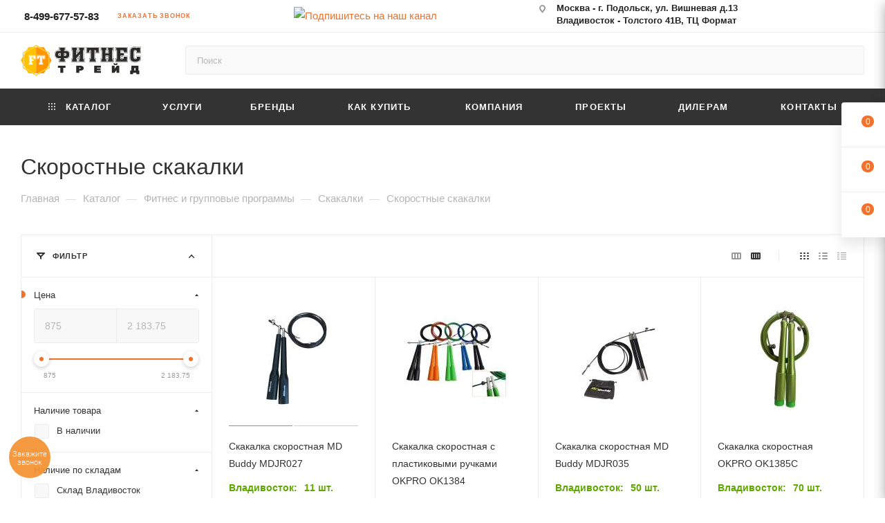

--- FILE ---
content_type: text/html; charset=UTF-8
request_url: https://fitvl.ru/catalog/fitnes_i_gruppovye_programmy/skakalki_1/skorostnye/
body_size: 79844
content:
<!DOCTYPE html><html xmlns="http://www.w3.org/1999/xhtml" xml:lang="ru" lang="ru"  ><!-- Pixel --><!-- /Pixel --><head><meta name="yandex-verification" content="87a916083a707d45" /><title>Профессиональные скоростные скакалки по выгодной цене в Москве | Купить на сайте Фитнес Трейд </title><meta name="viewport" content="initial-scale=1.0, width=device-width, maximum-scale=1" /><meta name="HandheldFriendly" content="true" /><meta name="yes" content="yes" /><meta name="apple-mobile-web-app-status-bar-style" content="black" /><meta name="SKYPE_TOOLBAR" content="SKYPE_TOOLBAR_PARSER_COMPATIBLE" /><meta http-equiv="Content-Type" content="text/html; charset=UTF-8" /><meta name="keywords" content="Скоростные, фитнес, похудение" /><meta name="description" content="Качественные скоростные скакалки для фитнеса и кроссфита. Широкий ассортимент моделей с подшипниками и регулировкой длины. Выгодные цены, быстрая доставка по Москве и всей России, гарантия качества от интернет-магазина Фитнес Трейд" /><script data-skip-moving="true">(function(w, d, n) {var cl = "bx-core";var ht = d.documentElement;var htc = ht ? ht.className : undefined;if (htc === undefined || htc.indexOf(cl) !== -1){return;}var ua = n.userAgent;if (/(iPad;)|(iPhone;)/i.test(ua)){cl += " bx-ios";}else if (/Windows/i.test(ua)){cl += ' bx-win';}else if (/Macintosh/i.test(ua)){cl += " bx-mac";}else if (/Linux/i.test(ua) && !/Android/i.test(ua)){cl += " bx-linux";}else if (/Android/i.test(ua)){cl += " bx-android";}cl += (/(ipad|iphone|android|mobile|touch)/i.test(ua) ? " bx-touch" : " bx-no-touch");cl += w.devicePixelRatio && w.devicePixelRatio >= 2? " bx-retina": " bx-no-retina";var ieVersion = -1;if (/AppleWebKit/.test(ua)){cl += " bx-chrome";}else if (/Opera/.test(ua)){cl += " bx-opera";}else if (/Firefox/.test(ua)){cl += " bx-firefox";}ht.className = htc ? htc + " " + cl : cl;})(window, document, navigator);</script><link href="/bitrix/js/ui/design-tokens/dist/ui.design-tokens.min.css?168648537322029"  rel="stylesheet" /><link href="/bitrix/js/ui/fonts/opensans/ui.font.opensans.min.css?16864853732320"  rel="stylesheet" /><link href="/bitrix/js/main/popup/dist/main.popup.bundle.min.css?168786150826598"  rel="stylesheet" /><link href="/bitrix/cache/css/22/aspro_max/page_e42dc483ee869d5c481ac35d24bdfd4b/page_e42dc483ee869d5c481ac35d24bdfd4b_v1.css?175997251673882"  rel="stylesheet" /><link href="/bitrix/cache/css/22/aspro_max/default_f3afc3cc19cacc87f7271c212e1471f8/default_f3afc3cc19cacc87f7271c212e1471f8_v1.css?17599724609414"  rel="stylesheet" /><link href="/bitrix/cache/css/22/aspro_max/template_57674b95e7238ca43cf48e424496d297/template_57674b95e7238ca43cf48e424496d297_v1.css?17677416131222443"  data-template-style="true" rel="stylesheet" /><script data-skip-moving='true'>window['asproRecaptcha'] = {params: {'recaptchaColor':'','recaptchaLogoShow':'','recaptchaSize':'','recaptchaBadge':'','recaptchaLang':'ru'},key: '6LeoCysdAAAAAOq_cLmsmzovIWuuFNxtoz5Y4jjF',ver: '3'};</script><script data-skip-moving='true'>!function(c,t,n,p){function s(e){var a=t.getElementById(e);if(a&&!(a.className.indexOf("g-recaptcha")<0)&&c.grecaptcha)if("3"==c[p].ver)a.innerHTML='<textarea class="g-recaptcha-response" style="display:none;resize:0;" name="g-recaptcha-response"></textarea>',grecaptcha.ready(function(){grecaptcha.execute(c[p].key,{action:"maxscore"}).then(function(e){a.innerHTML='<textarea class="g-recaptcha-response" style="display:none;resize:0;" name="g-recaptcha-response">'+e+"</textarea>"})});else{if(a.children.length)return;var r=grecaptcha.render(e,{sitekey:c[p].key+"",theme:c[p].params.recaptchaColor+"",size:c[p].params.recaptchaSize+"",callback:"onCaptchaVerify"+c[p].params.recaptchaSize,badge:c[p].params.recaptchaBadge});$(a).attr("data-widgetid",r)}}c.onLoadRenderRecaptcha=function(){var e=[];for(var a in c[n].args)if(c[n].args.hasOwnProperty(a)){var r=c[n].args[a][0];-1==e.indexOf(r)&&(e.push(r),s(r))}c[n]=function(e){s(e)}},c[n]=c[n]||function(){var e,a,r;c[n].args=c[n].args||[],c[n].args.push(arguments),a="recaptchaApiLoader",(e=t).getElementById(a)||((r=e.createElement("script")).id=a,r.src="//www.google.com/recaptcha/api.js?hl="+c[p].params.recaptchaLang+"&onload=onLoadRenderRecaptcha&render="+("3"==c[p].ver?c[p].key:"explicit"),e.head.appendChild(r))}}(window,document,"renderRecaptchaById","asproRecaptcha");</script><script data-skip-moving='true'>!function(){function d(a){for(var e=a;e;)if("form"===(e=e.parentNode).nodeName.toLowerCase())return e;return null}function i(a){var e=[],t=null,n=!1;void 0!==a&&(n=null!==a),t=n?a.getElementsByTagName("input"):document.getElementsByName("captcha_word");for(var r=0;r<t.length;r++)"captcha_word"===t[r].name&&e.push(t[r]);return e}function l(a){for(var e=[],t=a.getElementsByTagName("img"),n=0;n<t.length;n++)!/\/bitrix\/tools\/captcha.php\?(captcha_code|captcha_sid)=[^>]*?/i.test(t[n].src)&&"captcha"!==t[n].id||e.push(t[n]);return e}function h(a){var e="recaptcha-dynamic-"+(new Date).getTime();if(null!==document.getElementById(e)){for(var t=null;t=Math.floor(65535*Math.random()),null!==document.getElementById(e+t););e+=t}var n=document.createElement("div");n.id=e,n.className="g-recaptcha",n.attributes["data-sitekey"]=window.asproRecaptcha.key,a.parentNode&&(a.parentNode.className+=" recaptcha_text",a.parentNode.replaceChild(n,a)),"3"==window.asproRecaptcha.ver&&(a.closest(".captcha-row").style.display="none"),renderRecaptchaById(e)}function a(){for(var a,e,t,n,r=function(){var a=i(null);if(0===a.length)return[];for(var e=[],t=0;t<a.length;t++){var n=d(a[t]);null!==n&&e.push(n)}return e}(),c=0;c<r.length;c++){var o=r[c],p=i(o);if(0!==p.length){var s=l(o);if(0!==s.length){for(a=0;a<p.length;a++)h(p[a]);for(a=0;a<s.length;a++)t=s[a],n="[data-uri]",t.attributes.src=n,t.style.display="none","src"in t&&(t.parentNode&&-1===t.parentNode.className.indexOf("recaptcha_tmp_img")&&(t.parentNode.className+=" recaptcha_tmp_img"),t.src=n);e=o,"function"==typeof $&&$(e).find(".captcha-row label > span").length&&$(e).find(".captcha-row label > span").html(BX.message("RECAPTCHA_TEXT")+' <span class="star">*</span>')}}}}document.addEventListener?document.addEventListener("DOMNodeInserted",function(){try{return(function(){if("undefined"!=typeof renderRecaptchaById)for(var a=document.getElementsByClassName("g-recaptcha"),e=0;e<a.length;e++){var t=a[e];if(0===t.innerHTML.length){var n=t.id;if("string"==typeof n&&0!==n.length){if("3"==window.asproRecaptcha.ver)t.closest(".captcha-row").style.display="none";else if("function"==typeof $){var r=$(t).closest(".captcha-row");r.length&&(r.addClass(window.asproRecaptcha.params.recaptchaSize+" logo_captcha_"+window.asproRecaptcha.params.recaptchaLogoShow+" "+window.asproRecaptcha.params.recaptchaBadge),r.find(".captcha_image").addClass("recaptcha_tmp_img"),r.find(".captcha_input").addClass("recaptcha_text"),"invisible"!==window.asproRecaptcha.params.recaptchaSize&&(r.find("input.recaptcha").length||$('<input type="text" class="recaptcha" value="" />').appendTo(r)))}renderRecaptchaById(n)}}}}(),window.renderRecaptchaById&&window.asproRecaptcha&&window.asproRecaptcha.key)?(a(),!0):(console.error("Bad captcha keys or module error"),!0)}catch(a){return console.error(a),!0}},!1):console.warn("Your browser does not support dynamic ReCaptcha replacement")}();</script><link href="/bitrix/templates/aspro_max/css/critical.min.css?168648538024" data-skip-moving="true" rel="stylesheet"><meta name="theme-color" content="#f2722c"><style>:root{--theme-base-color: #f2722c;--theme-base-opacity-color: #f2722c1a;--theme-base-color-hue:21;--theme-base-color-saturation:88%;--theme-base-color-lightness:56%;}</style><style>html {--theme-page-width: 1348px;--theme-page-width-padding: 32px}</style><script data-skip-moving="true">window.lazySizesConfig = window.lazySizesConfig || {};lazySizesConfig.loadMode = 1;lazySizesConfig.expand = 200;lazySizesConfig.expFactor = 1;lazySizesConfig.hFac = 0.1;window.lazySizesConfig.lazyClass = "lazy";</script><script src="/bitrix/templates/aspro_max/js/lazysizes.min.js" data-skip-moving="true" defer></script><script src="/bitrix/templates/aspro_max/js/ls.unveilhooks.min.js" data-skip-moving="true" defer></script><link href="/bitrix/templates/aspro_max/css/print.min.css?168648538021755" data-template-style="true" rel="stylesheet" media="print"><script data-skip-moving="true" src="/bitrix/js/main/jquery/jquery-2.2.4.min.js"></script><script data-skip-moving="true" src="/bitrix/templates/aspro_max/js/speed.min.js?=1686485380"></script><link rel="shortcut icon" href="/favicon.png" type="image/png" /><link rel="apple-touch-icon" sizes="180x180" href="/upload/CMax/522/29if6lmgkuvituyp4qz9ggsxt6mu5gru.png" /><link rel="alternate" media="only screen and (max-width: 640px)" href="https://fitvl.ru/catalog/fitnes_i_gruppovye_programmy/skakalki_1/skorostnye/"/><meta property="ya:interaction" content="XML_FORM" /><meta property="ya:interaction:url" content="https://fitvl.ru/catalog/fitnes_i_gruppovye_programmy/skakalki_1/skorostnye/?mode=xml" /><meta property="og:image" content="https://fitvl.ru/upload/iblock/e62/6xg32g98041g3hz6oecsazgezh511nri.jpg" /><link rel="image_src" href="https://fitvl.ru/upload/iblock/e62/6xg32g98041g3hz6oecsazgezh511nri.jpg"  /><meta property="og:title" content="Профессиональные скоростные скакалки по выгодной цене в Москве | Купить на сайте Фитнес Трейд " /><meta property="og:type" content="website" /><meta property="og:url" content="https://fitvl.ru/catalog/fitnes_i_gruppovye_programmy/skakalki_1/skorostnye/" /><meta property="og:description" content="Качественные скоростные скакалки для фитнеса и кроссфита. Широкий ассортимент моделей с подшипниками и регулировкой длины. Выгодные цены, быстрая доставка по Москве и всей России, гарантия качества от интернет-магазина Фитнес Трейд" /><script src="/bitrix/templates/aspro_max/js/fetch/bottom_panel.js" data-skip-moving="true" defer=""></script><!-- Pixel
<!-- /Pixel --></head><body class=" site_22  fill_bg_n catalog-delayed-btn-Y theme-light" id="main" data-site="/"><div id="panel"></div><!--'start_frame_cache_basketitems-component-block'-->												<div id="ajax_basket"></div><!--'end_frame_cache_basketitems-component-block'-->								<div class="cd-modal-bg"></div><script data-skip-moving="true">var solutionName = 'arMaxOptions';</script><script src="/bitrix/templates/aspro_max/js/setTheme.php?site_id=22&site_dir=/" data-skip-moving="true"></script><div class="wrapper1  header_bgdark long_header colored_header with_left_block  catalog_page basket_fly fly2 basket_fill_WHITE side_LEFT block_side_WIDE catalog_icons_N banner_auto with_fast_view mheader-v3 header-v7 header-font-lower_N regions_N title_position_LEFT footer-v4 front-vindex1 mfixed_Y mfixed_view_always title-v3 lazy_Y with_phones compact-catalog normal-catalog-img landing-normal big-banners-mobile-slider bottom-icons-panel-Y compact-breadcrumbs-N catalog-delayed-btn-Y header_search_opacity  "><div class="mega_fixed_menu scrollblock"><div class="maxwidth-theme"><svg class="svg svg-close" width="14" height="14" viewBox="0 0 14 14"><path data-name="Rounded Rectangle 568 copy 16" d="M1009.4,953l5.32,5.315a0.987,0.987,0,0,1,0,1.4,1,1,0,0,1-1.41,0L1008,954.4l-5.32,5.315a0.991,0.991,0,0,1-1.4-1.4L1006.6,953l-5.32-5.315a0.991,0.991,0,0,1,1.4-1.4l5.32,5.315,5.31-5.315a1,1,0,0,1,1.41,0,0.987,0.987,0,0,1,0,1.4Z" transform="translate(-1001 -946)"></path></svg><i class="svg svg-close mask arrow"></i><div class="row"><div class="col-md-9"><div class="left_menu_block"><div class="logo_block flexbox flexbox--row align-items-normal"><div class="logo"><a href="/"><img src="/upload/CMax/514/fzgxkzm9yv8vrm0e2kg2h0sx8fgiz7qs.svg" alt="FITVL.RU - поставщик спортивного оборудования" title="FITVL.RU - поставщик спортивного оборудования" data-src="" /></a>						</div><div class="top-description addr"><span style="color: #000000; font-weight: 600; opacity: 1">Поставщик спортивного оборудования</span><style>
.logo-row .top-description.addr {
    opacity: 0.9;
}
</style>						</div></div><div class="search_block"><div class="search_wrap"><div class="search-block"><div class="search-wrapper"><div id="title-search_mega_menu"><form action="/catalog/" class="search"><div class="search-input-div"><input class="search-input" id="title-search-input_mega_menu" type="text" name="q" value="" placeholder="Поиск" size="20" maxlength="50" autocomplete="off" /></div><div class="search-button-div"><button class="btn btn-search" type="submit" name="s" value="Найти"><i class="svg search2  inline " aria-hidden="true"><svg width="17" height="17" ><use xlink:href="/bitrix/templates/aspro_max/images/svg/header_icons_srite.svg#search"></use></svg></i></button><span class="close-block inline-search-hide"><span class="svg svg-close close-icons"></span></span></div></form></div></div>							</div></div></div><!-- noindex --><div class="burger_menu_wrapper"><div class="top_link_wrapper"><div class="menu-item dropdown catalog wide_menu   active"><div class="wrap"><a class="dropdown-toggle" href="/catalog/"><div class="link-title color-theme-hover"><i class="svg inline  svg-inline-icon_catalog" aria-hidden="true" ><svg xmlns="http://www.w3.org/2000/svg" width="10" height="10" viewBox="0 0 10 10"><path  data-name="Rounded Rectangle 969 copy 7" class="cls-1" d="M644,76a1,1,0,1,1-1,1A1,1,0,0,1,644,76Zm4,0a1,1,0,1,1-1,1A1,1,0,0,1,648,76Zm4,0a1,1,0,1,1-1,1A1,1,0,0,1,652,76Zm-8,4a1,1,0,1,1-1,1A1,1,0,0,1,644,80Zm4,0a1,1,0,1,1-1,1A1,1,0,0,1,648,80Zm4,0a1,1,0,1,1-1,1A1,1,0,0,1,652,80Zm-8,4a1,1,0,1,1-1,1A1,1,0,0,1,644,84Zm4,0a1,1,0,1,1-1,1A1,1,0,0,1,648,84Zm4,0a1,1,0,1,1-1,1A1,1,0,0,1,652,84Z" transform="translate(-643 -76)"/></svg></i>																Каталог							</div></a><span class="tail"></span><div class="burger-dropdown-menu row"><div class="menu-wrapper" ><div class="col-md-4   has_img"><a href="/catalog/rasprodazha_2026/" class="color-theme-hover" title="Распродажа 2026"><span class="name option-font-bold">Распродажа 2026</span></a></div><div class="col-md-4 dropdown-submenu  has_img"><a href="/catalog/kardiotrenazhery/" class="color-theme-hover" title="Кардиотренажеры"><span class="name option-font-bold">Кардиотренажеры</span></a><div class="burger-dropdown-menu toggle_menu"><div class="menu-item  dropdown-submenu "><a href="/catalog/kardiotrenazhery/begovye_dorozhki/" title="Беговые дорожки"><span class="name color-theme-hover">Беговые дорожки</span></a><div class="burger-dropdown-menu with_padding"><div class="menu-item "><a href="/catalog/kardiotrenazhery/begovye_dorozhki/elektricheskie/" title="Электрические"><span class="name color-theme-hover">Электрические</span></a></div><div class="menu-item "><a href="/catalog/kardiotrenazhery/begovye_dorozhki/mekhanicheskie/" title="Механические"><span class="name color-theme-hover">Механические</span></a></div></div></div><div class="menu-item  dropdown-submenu "><a href="/catalog/kardiotrenazhery/ellipticheskie_trenazhery/" title="Эллиптические тренажеры"><span class="name color-theme-hover">Эллиптические тренажеры</span></a><div class="burger-dropdown-menu with_padding"><div class="menu-item "><a href="/catalog/kardiotrenazhery/ellipticheskie_trenazhery/makhovik_speredi/" title="Маховик спереди"><span class="name color-theme-hover">Маховик спереди</span></a></div><div class="menu-item "><a href="/catalog/kardiotrenazhery/ellipticheskie_trenazhery/makhovik_szadi/" title="Маховик сзади"><span class="name color-theme-hover">Маховик сзади</span></a></div></div></div><div class="menu-item   "><a href="/catalog/kardiotrenazhery/kardiotrenazhery-synergyair/" title="Кардиотренажеры SynergyAIR"><span class="name color-theme-hover">Кардиотренажеры SynergyAIR</span></a></div><div class="menu-item  dropdown-submenu "><a href="/catalog/kardiotrenazhery/velotrenazhery_i_veloergometry/" title="Велотренажеры и велоэргометры"><span class="name color-theme-hover">Велотренажеры и велоэргометры</span></a><div class="burger-dropdown-menu with_padding"><div class="menu-item "><a href="/catalog/kardiotrenazhery/velotrenazhery_i_veloergometry/vertikalnye/" title="Вертикальные"><span class="name color-theme-hover">Вертикальные</span></a></div><div class="menu-item "><a href="/catalog/kardiotrenazhery/velotrenazhery_i_veloergometry/gorizontalnye/" title="Горизонтальные"><span class="name color-theme-hover">Горизонтальные</span></a></div><div class="menu-item "><a href="/catalog/kardiotrenazhery/velotrenazhery_i_veloergometry/spin_bayki_i_saykly/" title="Спин-байки и сайклы"><span class="name color-theme-hover">Спин-байки и сайклы</span></a></div><div class="menu-item "><a href="/catalog/kardiotrenazhery/velotrenazhery_i_veloergometry/aerobayki/" title="Аэробайки"><span class="name color-theme-hover">Аэробайки</span></a></div></div></div><div class="menu-item  dropdown-submenu "><a href="/catalog/kardiotrenazhery/grebnye_trenazhery/" title="Гребные тренажеры"><span class="name color-theme-hover">Гребные тренажеры</span></a><div class="burger-dropdown-menu with_padding"><div class="menu-item "><a href="/catalog/kardiotrenazhery/grebnye_trenazhery/vodnye/" title="Водные"><span class="name color-theme-hover">Водные</span></a></div><div class="menu-item "><a href="/catalog/kardiotrenazhery/grebnye_trenazhery/elektromagnitnye/" title="Электромагнитные"><span class="name color-theme-hover">Электромагнитные</span></a></div></div></div><div class="menu-item   "><a href="/catalog/kardiotrenazhery/kanatnye_trenazhery/" title="Канатные тренажеры"><span class="name color-theme-hover">Канатные тренажеры</span></a></div><div class="menu-item   "><a href="/catalog/kardiotrenazhery/vibroplatformy/" title="Виброплатформы"><span class="name color-theme-hover">Виброплатформы</span></a></div><div class="menu-item  dropdown-submenu "><a href="/catalog/kardiotrenazhery/steppery_i_klimbery_lestnitsy/" title="Степперы и климберы (лестницы)"><span class="name color-theme-hover">Степперы и климберы (лестницы)</span></a><div class="burger-dropdown-menu with_padding"><div class="menu-item "><a href="/catalog/kardiotrenazhery/steppery_i_klimbery_lestnitsy/steppery/" title="Степперы"><span class="name color-theme-hover">Степперы</span></a></div><div class="menu-item "><a href="/catalog/kardiotrenazhery/steppery_i_klimbery_lestnitsy/klimbery_i_lestnitsy/" title="Климберы и лестницы"><span class="name color-theme-hover">Климберы и лестницы</span></a></div></div></div><div class="menu-item   "><a href="/catalog/kardiotrenazhery/lyzhnye_trenazhery/" title="Лыжные тренажеры"><span class="name color-theme-hover">Лыжные тренажеры</span></a></div><div class="menu-item   "><a href="/catalog/kardiotrenazhery/adaptivnye-trenazhery/" title="Адаптивные тренажеры"><span class="name color-theme-hover">Адаптивные тренажеры</span></a></div></div></div><div class="col-md-4 dropdown-submenu  has_img"><a href="/catalog/cilovye_trenazhery/" class="color-theme-hover" title="Cиловые тренажеры"><span class="name option-font-bold">Cиловые тренажеры</span></a><div class="burger-dropdown-menu toggle_menu"><div class="menu-item  dropdown-submenu "><a href="/catalog/cilovye_trenazhery/gruzoblochnye_trenazhery/" title="Грузоблочные тренажеры"><span class="name color-theme-hover">Грузоблочные тренажеры</span></a><div class="burger-dropdown-menu with_padding"><div class="menu-item "><a href="/catalog/cilovye_trenazhery/gruzoblochnye_trenazhery/krossovery_blochnye_stoyki_i_drt/" title="Кроссоверы, блочные стойки и ДРТ"><span class="name color-theme-hover">Кроссоверы, блочные стойки и ДРТ</span></a></div><div class="menu-item "><a href="/catalog/cilovye_trenazhery/gruzoblochnye_trenazhery/verkhnyaya_i_nizhnyaya_tyagi/" title="Верхняя и нижняя тяги"><span class="name color-theme-hover">Верхняя и нижняя тяги</span></a></div><div class="menu-item "><a href="/catalog/cilovye_trenazhery/gruzoblochnye_trenazhery/batterflyay_i_delty/" title="Баттерфляй и дельты"><span class="name color-theme-hover">Баттерфляй и дельты</span></a></div><div class="menu-item "><a href="/catalog/cilovye_trenazhery/gruzoblochnye_trenazhery/zhim_ot_plech_i_grudi/" title="Жим от плеч и груди"><span class="name color-theme-hover">Жим от плеч и груди</span></a></div><div class="menu-item "><a href="/catalog/cilovye_trenazhery/gruzoblochnye_trenazhery/multikhip_i_glyut/" title="Мультихип и глют"><span class="name color-theme-hover">Мультихип и глют</span></a></div><div class="menu-item "><a href="/catalog/cilovye_trenazhery/gruzoblochnye_trenazhery/sgibanie_i_razgibanie_nog/" title="Сгибание и разгибание ног"><span class="name color-theme-hover">Сгибание и разгибание ног</span></a></div><div class="menu-item "><a href="/catalog/cilovye_trenazhery/gruzoblochnye_trenazhery/svedenie_i_razvedenie_nog/" title="Сведение и разведение ног"><span class="name color-theme-hover">Сведение и разведение ног</span></a></div><div class="menu-item "><a href="/catalog/cilovye_trenazhery/gruzoblochnye_trenazhery/spina_press_i_tors_mashiny/" title="Спина, пресс и торс машины"><span class="name color-theme-hover">Спина, пресс и торс машины</span></a></div><div class="menu-item "><a href="/catalog/cilovye_trenazhery/gruzoblochnye_trenazhery/bitseps_i_tritseps/" title="Бицепс и трицепс"><span class="name color-theme-hover">Бицепс и трицепс</span></a></div><div class="menu-item "><a href="/catalog/cilovye_trenazhery/gruzoblochnye_trenazhery/zhim_nogami/" title="Жим ногами"><span class="name color-theme-hover">Жим ногами</span></a></div><div class="menu-item "><a href="/catalog/cilovye_trenazhery/gruzoblochnye_trenazhery/golen_mashiny/" title="Голень машины"><span class="name color-theme-hover">Голень машины</span></a></div><div class="menu-item "><a href="/catalog/cilovye_trenazhery/gruzoblochnye_trenazhery/gravitron/" title="Гравитрон"><span class="name color-theme-hover">Гравитрон</span></a></div></div></div><div class="menu-item   "><a href="/catalog/cilovye_trenazhery/trenazhery_gymmaster_booty_builder/" title="Тренажеры Gymmaster Booty Builder"><span class="name color-theme-hover">Тренажеры Gymmaster Booty Builder</span></a></div><div class="menu-item  dropdown-submenu "><a href="/catalog/cilovye_trenazhery/trenazhery_na_svobodnykh_vesakh/" title="Тренажеры на свободных весах"><span class="name color-theme-hover">Тренажеры на свободных весах</span></a><div class="burger-dropdown-menu with_padding"><div class="menu-item "><a href="/catalog/cilovye_trenazhery/trenazhery_na_svobodnykh_vesakh/verkhnyaya_i_nizhnyaya_tyagi-sv/" title="Верхняя и нижняя тяги"><span class="name color-theme-hover">Верхняя и нижняя тяги</span></a></div><div class="menu-item "><a href="/catalog/cilovye_trenazhery/trenazhery_na_svobodnykh_vesakh/t_tyaga/" title="Т-тяга"><span class="name color-theme-hover">Т-тяга</span></a></div><div class="menu-item "><a href="/catalog/cilovye_trenazhery/trenazhery_na_svobodnykh_vesakh/batterflyay_i_delty1/" title="Баттерфляй и дельты"><span class="name color-theme-hover">Баттерфляй и дельты</span></a></div><div class="menu-item "><a href="/catalog/cilovye_trenazhery/trenazhery_na_svobodnykh_vesakh/zhim_ot_plech_i_grudi_sv/" title="Жим от плеч и груди"><span class="name color-theme-hover">Жим от плеч и груди</span></a></div><div class="menu-item "><a href="/catalog/cilovye_trenazhery/trenazhery_na_svobodnykh_vesakh/glyut_i_yagodichnyy_mostik_sv/" title="Глют и ягодичный мостик"><span class="name color-theme-hover">Глют и ягодичный мостик</span></a></div><div class="menu-item "><a href="/catalog/cilovye_trenazhery/trenazhery_na_svobodnykh_vesakh/sgibanie_i_razgibanie_nog-1/" title="Сгибание и разгибание ног"><span class="name color-theme-hover">Сгибание и разгибание ног</span></a></div><div class="menu-item "><a href="/catalog/cilovye_trenazhery/trenazhery_na_svobodnykh_vesakh/svedenie_i_razvedenie_nog_sv/" title="Сведение и разведение ног"><span class="name color-theme-hover">Сведение и разведение ног</span></a></div><div class="menu-item "><a href="/catalog/cilovye_trenazhery/trenazhery_na_svobodnykh_vesakh/spina_press_i_tors_mashiny_sv/" title="Спина, пресс и торс машины"><span class="name color-theme-hover">Спина, пресс и торс машины</span></a></div><div class="menu-item "><a href="/catalog/cilovye_trenazhery/trenazhery_na_svobodnykh_vesakh/bitseps_i_tritseps_sv/" title="Бицепс и трицепс"><span class="name color-theme-hover">Бицепс и трицепс</span></a></div><div class="menu-item "><a href="/catalog/cilovye_trenazhery/trenazhery_na_svobodnykh_vesakh/zhim_nogami_i_gakk/" title="Жим ногами и гакк"><span class="name color-theme-hover">Жим ногами и гакк</span></a></div><div class="menu-item "><a href="/catalog/cilovye_trenazhery/trenazhery_na_svobodnykh_vesakh/ikry_i_golen_mashiny/" title="Икры и голень машины"><span class="name color-theme-hover">Икры и голень машины</span></a></div><div class="menu-item "><a href="/catalog/cilovye_trenazhery/trenazhery_na_svobodnykh_vesakh/pullover_i_sheya/" title="Пулловер и шея"><span class="name color-theme-hover">Пулловер и шея</span></a></div><div class="menu-item "><a href="/catalog/cilovye_trenazhery/trenazhery_na_svobodnykh_vesakh/stanovaya_tyaga_i_shragi/" title="Становая тяга и шраги"><span class="name color-theme-hover">Становая тяга и шраги</span></a></div></div></div><div class="menu-item  dropdown-submenu "><a href="/catalog/cilovye_trenazhery/cilovye_skami/" title="Cиловые скамьи"><span class="name color-theme-hover">Cиловые скамьи</span></a><div class="burger-dropdown-menu with_padding"><div class="menu-item "><a href="/catalog/cilovye_trenazhery/cilovye_skami/universalnye_skami/" title="Универсальные скамьи"><span class="name color-theme-hover">Универсальные скамьи</span></a></div><div class="menu-item "><a href="/catalog/cilovye_trenazhery/cilovye_skami/stul_90_gradusov_1/" title="Стул 90 градусов"><span class="name color-theme-hover">Стул 90 градусов</span></a></div><div class="menu-item "><a href="/catalog/cilovye_trenazhery/cilovye_skami/olimpiyskie_skami_dlya_zhima/" title="Олимпийские скамьи для жима"><span class="name color-theme-hover">Олимпийские скамьи для жима</span></a></div><div class="menu-item "><a href="/catalog/cilovye_trenazhery/cilovye_skami/skami_dlya_pressa/" title="Скамьи для пресса"><span class="name color-theme-hover">Скамьи для пресса</span></a></div><div class="menu-item "><a href="/catalog/cilovye_trenazhery/cilovye_skami/giperekstenzii_i_ghd/" title="Гиперэкстензии"><span class="name color-theme-hover">Гиперэкстензии</span></a></div><div class="menu-item "><a href="/catalog/cilovye_trenazhery/cilovye_skami/skami_skotta/" title="Скамьи Скотта"><span class="name color-theme-hover">Скамьи Скотта</span></a></div><div class="menu-item "><a href="/catalog/cilovye_trenazhery/cilovye_skami/gorizontalnye_skami/" title="Горизонтальные скамьи"><span class="name color-theme-hover">Горизонтальные скамьи</span></a></div><div class="menu-item "><a href="/catalog/cilovye_trenazhery/cilovye_skami/stoyki_dlya_sissi_priseda/" title="Стойки для сисси приседа"><span class="name color-theme-hover">Стойки для сисси приседа</span></a></div></div></div><div class="menu-item   "><a href="/catalog/cilovye_trenazhery/multistantsii_i_silovye_kompleksy/" title="Мультистанции и силовые комплексы"><span class="name color-theme-hover">Мультистанции и силовые комплексы</span></a></div><div class="menu-item  dropdown-submenu "><a href="/catalog/cilovye_trenazhery/silovye_ramy_i_mashiny_smita/" title="Силовые рамы и машины Смита"><span class="name color-theme-hover">Силовые рамы и машины Смита</span></a><div class="burger-dropdown-menu with_padding"><div class="menu-item "><a href="/catalog/cilovye_trenazhery/silovye_ramy_i_mashiny_smita/silovye_ramy/" title="Силовые рамы"><span class="name color-theme-hover">Силовые рамы</span></a></div><div class="menu-item "><a href="/catalog/cilovye_trenazhery/silovye_ramy_i_mashiny_smita/stoyki_dlya_prisedaniy/" title="Стойки для приседаний"><span class="name color-theme-hover">Стойки для приседаний</span></a></div><div class="menu-item "><a href="/catalog/cilovye_trenazhery/silovye_ramy_i_mashiny_smita/poluramy/" title="Полурамы"><span class="name color-theme-hover">Полурамы</span></a></div><div class="menu-item "><a href="/catalog/cilovye_trenazhery/silovye_ramy_i_mashiny_smita/3d_ramy/" title="3D рамы"><span class="name color-theme-hover">3D рамы</span></a></div><div class="menu-item "><a href="/catalog/cilovye_trenazhery/silovye_ramy_i_mashiny_smita/mashina_smita/" title="Машина Смита"><span class="name color-theme-hover">Машина Смита</span></a></div></div></div><div class="menu-item   "><a href="/catalog/cilovye_trenazhery/turniki_i_stoyki_press_brusya/" title="Турники, брусья, пресс, шведские стенки"><span class="name color-theme-hover">Турники, брусья, пресс, шведские стенки</span></a></div><div class="menu-item   "><a href="/catalog/cilovye_trenazhery/oborudovanie_dlya_rastyazhki_1/" title="Оборудование для растяжки"><span class="name color-theme-hover">Оборудование для растяжки</span></a></div><div class="menu-item   "><a href="/catalog/cilovye_trenazhery/pauerlifting/" title="Пауэрлифтинг"><span class="name color-theme-hover">Пауэрлифтинг</span></a></div><div class="menu-item   "><a href="/catalog/cilovye_trenazhery/ramy_i_stantsii_dlya_krossfita/" title="Рамы и станции для кроссфита"><span class="name color-theme-hover">Рамы и станции для кроссфита</span></a></div><div class="menu-item collapsed  "><a href="/catalog/cilovye_trenazhery/blochnye_ruchki/" title="Блочные ручки"><span class="name color-theme-hover">Блочные ручки</span></a></div></div></div><div class="col-md-4 dropdown-submenu  has_img"><a href="/catalog/zhelezo-1/" class="color-theme-hover" title="Железо"><span class="name option-font-bold">Железо</span></a><div class="burger-dropdown-menu toggle_menu"><div class="menu-item  dropdown-submenu "><a href="/catalog/zhelezo-1/ganteli_i_gantelnye_ryady/" title="Гантели"><span class="name color-theme-hover">Гантели</span></a><div class="burger-dropdown-menu with_padding"><div class="menu-item "><a href="/catalog/zhelezo-1/ganteli_i_gantelnye_ryady/gantelnye_ryady-1/" title="Гантельные ряды"><span class="name color-theme-hover">Гантельные ряды</span></a></div><div class="menu-item "><a href="/catalog/zhelezo-1/ganteli_i_gantelnye_ryady/geksagonalnye_ganteli/" title="Гексагональные гантели"><span class="name color-theme-hover">Гексагональные гантели</span></a></div><div class="menu-item "><a href="/catalog/zhelezo-1/ganteli_i_gantelnye_ryady/kruglye_ganteli/" title="Круглые гантели"><span class="name color-theme-hover">Круглые гантели</span></a></div><div class="menu-item "><a href="/catalog/zhelezo-1/ganteli_i_gantelnye_ryady/kvadratnye_ganteli/" title="Квадратные гантели"><span class="name color-theme-hover">Квадратные гантели</span></a></div><div class="menu-item "><a href="/catalog/zhelezo-1/ganteli_i_gantelnye_ryady/treugolnye_ganteli/" title="Треугольные гантели"><span class="name color-theme-hover">Треугольные гантели</span></a></div><div class="menu-item "><a href="/catalog/zhelezo-1/ganteli_i_gantelnye_ryady/khromirovannye_ganteli/" title="Хромированные гантели"><span class="name color-theme-hover">Хромированные гантели</span></a></div><div class="menu-item "><a href="/catalog/zhelezo-1/ganteli_i_gantelnye_ryady/ganteli_dlya_fitnesa/" title="Гантели для фитнеса"><span class="name color-theme-hover">Гантели для фитнеса</span></a></div><div class="menu-item "><a href="/catalog/zhelezo-1/ganteli_i_gantelnye_ryady/reguliruemye_ganteli/" title="Регулируемые гантели"><span class="name color-theme-hover">Регулируемые гантели</span></a></div></div></div><div class="menu-item  dropdown-submenu "><a href="/catalog/zhelezo-1/diski_dlya_shtang_i_ganteley/" title="Диски для штанг и гантелей"><span class="name color-theme-hover">Диски для штанг и гантелей</span></a><div class="burger-dropdown-menu with_padding"><div class="menu-item "><a href="/catalog/zhelezo-1/diski_dlya_shtang_i_ganteley/bamperovannye/" title="Бамперованные"><span class="name color-theme-hover">Бамперованные</span></a></div><div class="menu-item "><a href="/catalog/zhelezo-1/diski_dlya_shtang_i_ganteley/obrezinennye/" title="Обрезиненные"><span class="name color-theme-hover">Обрезиненные</span></a></div><div class="menu-item "><a href="/catalog/zhelezo-1/diski_dlya_shtang_i_ganteley/poliuretanovye/" title="Полиуретановые"><span class="name color-theme-hover">Полиуретановые</span></a></div><div class="menu-item "><a href="/catalog/zhelezo-1/diski_dlya_shtang_i_ganteley/sorevnovatelnye/" title="Соревновательные"><span class="name color-theme-hover">Соревновательные</span></a></div><div class="menu-item "><a href="/catalog/zhelezo-1/diski_dlya_shtang_i_ganteley/stalnye/" title="Стальные"><span class="name color-theme-hover">Стальные</span></a></div></div></div><div class="menu-item  dropdown-submenu "><a href="/catalog/zhelezo-1/grify_professionalnye/" title="Грифы"><span class="name color-theme-hover">Грифы</span></a><div class="burger-dropdown-menu with_padding"><div class="menu-item "><a href="/catalog/zhelezo-1/grify_professionalnye/220_sm/" title="220 см"><span class="name color-theme-hover">220 см</span></a></div><div class="menu-item "><a href="/catalog/zhelezo-1/grify_professionalnye/180_sm/" title="180 см"><span class="name color-theme-hover">180 см</span></a></div><div class="menu-item "><a href="/catalog/zhelezo-1/grify_professionalnye/150_sm/" title="150 см"><span class="name color-theme-hover">150 см</span></a></div><div class="menu-item "><a href="/catalog/zhelezo-1/grify_professionalnye/120_sm/" title="120 см"><span class="name color-theme-hover">120 см</span></a></div><div class="menu-item "><a href="/catalog/zhelezo-1/grify_professionalnye/izognutye_w_ez/" title="Изогнутые (W, EZ)"><span class="name color-theme-hover">Изогнутые (W, EZ)</span></a></div><div class="menu-item "><a href="/catalog/zhelezo-1/grify_professionalnye/dlya_pauerliftinga/" title="Для паурлифтинга"><span class="name color-theme-hover">Для паурлифтинга</span></a></div><div class="menu-item "><a href="/catalog/zhelezo-1/grify_professionalnye/ramki_trep_bezopasnye/" title="Рамки, трэп, безопасные"><span class="name color-theme-hover">Рамки, трэп, безопасные</span></a></div><div class="menu-item "><a href="/catalog/zhelezo-1/grify_professionalnye/krossfit/" title="Кроссфит"><span class="name color-theme-hover">Кроссфит</span></a></div><div class="menu-item "><a href="/catalog/zhelezo-1/grify_professionalnye/gantelnye/" title="Гантельные"><span class="name color-theme-hover">Гантельные</span></a></div><div class="menu-item "><a href="/catalog/zhelezo-1/grify_professionalnye/nakladki_na_grif_1/" title="Накладки на гриф"><span class="name color-theme-hover">Накладки на гриф</span></a></div></div></div><div class="menu-item  dropdown-submenu "><a href="/catalog/zhelezo-1/shtangi/" title="Штанги"><span class="name color-theme-hover">Штанги</span></a><div class="burger-dropdown-menu with_padding"><div class="menu-item "><a href="/catalog/zhelezo-1/shtangi/pryamye/" title="Прямые"><span class="name color-theme-hover">Прямые</span></a></div><div class="menu-item "><a href="/catalog/zhelezo-1/shtangi/izognutye/" title="Изогнутые"><span class="name color-theme-hover">Изогнутые</span></a></div></div></div><div class="menu-item  dropdown-submenu "><a href="/catalog/zhelezo-1/giri/" title="Гири"><span class="name color-theme-hover">Гири</span></a><div class="burger-dropdown-menu with_padding"><div class="menu-item "><a href="/catalog/zhelezo-1/giri/trenirovochnye-v/" title="Тренировочные"><span class="name color-theme-hover">Тренировочные</span></a></div><div class="menu-item "><a href="/catalog/zhelezo-1/giri/sorevnovatelnye-v/" title="Соревновательные"><span class="name color-theme-hover">Соревновательные</span></a></div></div></div><div class="menu-item  dropdown-submenu "><a href="/catalog/zhelezo-1/pomosty_i_plinty/" title="Помосты и плинты"><span class="name color-theme-hover">Помосты и плинты</span></a><div class="burger-dropdown-menu with_padding"><div class="menu-item "><a href="/catalog/zhelezo-1/pomosty_i_plinty/pomosty-1/" title="Помосты"><span class="name color-theme-hover">Помосты</span></a></div><div class="menu-item "><a href="/catalog/zhelezo-1/pomosty_i_plinty/plinty/" title="Плинты"><span class="name color-theme-hover">Плинты</span></a></div></div></div><div class="menu-item  dropdown-submenu "><a href="/catalog/zhelezo-1/zamki_i_krepleniya/" title="Замки и крепления"><span class="name color-theme-hover">Замки и крепления</span></a><div class="burger-dropdown-menu with_padding"><div class="menu-item "><a href="/catalog/zhelezo-1/zamki_i_krepleniya/olimpiyskie_2_5_kg/" title="Олимпийские (2,5 кг)"><span class="name color-theme-hover">Олимпийские (2,5 кг)</span></a></div><div class="menu-item "><a href="/catalog/zhelezo-1/zamki_i_krepleniya/trenirovochnye/" title="Тренировочные"><span class="name color-theme-hover">Тренировочные</span></a></div></div></div><div class="menu-item   "><a href="/catalog/zhelezo-1/zhelezo_iwf/" title="Железо IWF"><span class="name color-theme-hover">Железо IWF</span></a></div></div></div><div class="col-md-4 dropdown-submenu  has_img"><a href="/catalog/stoyki_dlya_khraneniya/" class="color-theme-hover" title="Стойки для хранения"><span class="name option-font-bold">Стойки для хранения</span></a><div class="burger-dropdown-menu toggle_menu"><div class="menu-item  dropdown-submenu "><a href="/catalog/stoyki_dlya_khraneniya/stoyki_dlya_ganteley/" title="Стойки для гантелей"><span class="name color-theme-hover">Стойки для гантелей</span></a><div class="burger-dropdown-menu with_padding"><div class="menu-item "><a href="/catalog/stoyki_dlya_khraneniya/stoyki_dlya_ganteley/ot_1_do_10_kg/" title="от 1 до 10 кг"><span class="name color-theme-hover">от 1 до 10 кг</span></a></div><div class="menu-item "><a href="/catalog/stoyki_dlya_khraneniya/stoyki_dlya_ganteley/ot_2_5_do_60_kg/" title="от 2,5 до 60 кг"><span class="name color-theme-hover">от 2,5 до 60 кг</span></a></div><div class="menu-item "><a href="/catalog/stoyki_dlya_khraneniya/stoyki_dlya_ganteley/dlya_fitnesa/" title="для фитнеса"><span class="name color-theme-hover">для фитнеса</span></a></div></div></div><div class="menu-item   "><a href="/catalog/stoyki_dlya_khraneniya/stoyki_dlya_gir/" title="Стойки для гирь"><span class="name color-theme-hover">Стойки для гирь</span></a></div><div class="menu-item  dropdown-submenu "><a href="/catalog/stoyki_dlya_khraneniya/stoyki_dlya_grifov_i_shtang/" title="Стойки для грифов"><span class="name color-theme-hover">Стойки для грифов</span></a><div class="burger-dropdown-menu with_padding"><div class="menu-item "><a href="/catalog/stoyki_dlya_khraneniya/stoyki_dlya_grifov_i_shtang/nastennye/" title="Настенные"><span class="name color-theme-hover">Настенные</span></a></div><div class="menu-item "><a href="/catalog/stoyki_dlya_khraneniya/stoyki_dlya_grifov_i_shtang/vertikalnoe_khranenie/" title="Вертикальное хранение"><span class="name color-theme-hover">Вертикальное хранение</span></a></div><div class="menu-item "><a href="/catalog/stoyki_dlya_khraneniya/stoyki_dlya_grifov_i_shtang/gorizontalnoe_khranenie/" title="Горизонтальное хранение"><span class="name color-theme-hover">Горизонтальное хранение</span></a></div><div class="menu-item "><a href="/catalog/stoyki_dlya_khraneniya/stoyki_dlya_grifov_i_shtang/dlya_shtang/" title="Для штанг"><span class="name color-theme-hover">Для штанг</span></a></div></div></div><div class="menu-item  dropdown-submenu "><a href="/catalog/stoyki_dlya_khraneniya/stoyki_dlya_diskov/" title="Стойки для дисков"><span class="name color-theme-hover">Стойки для дисков</span></a><div class="burger-dropdown-menu with_padding"><div class="menu-item "><a href="/catalog/stoyki_dlya_khraneniya/stoyki_dlya_diskov/standartnye/" title="Стандартные"><span class="name color-theme-hover">Стандартные</span></a></div><div class="menu-item "><a href="/catalog/stoyki_dlya_khraneniya/stoyki_dlya_diskov/telezhki/" title="Тележки"><span class="name color-theme-hover">Тележки</span></a></div><div class="menu-item "><a href="/catalog/stoyki_dlya_khraneniya/stoyki_dlya_diskov/kombinirovanye_1/" title="Комбинированые"><span class="name color-theme-hover">Комбинированые</span></a></div></div></div><div class="menu-item  dropdown-submenu "><a href="/catalog/stoyki_dlya_khraneniya/dlya_fitnesa_i_krossfit/" title="Для фитнеса и кроссфит"><span class="name color-theme-hover">Для фитнеса и кроссфит</span></a><div class="burger-dropdown-menu with_padding"><div class="menu-item "><a href="/catalog/stoyki_dlya_khraneniya/dlya_fitnesa_i_krossfit/dlya_medbolov/" title="Для медболов"><span class="name color-theme-hover">Для медболов</span></a></div><div class="menu-item "><a href="/catalog/stoyki_dlya_khraneniya/dlya_fitnesa_i_krossfit/dlya_bodibarov/" title="Для бодибаров"><span class="name color-theme-hover">Для бодибаров</span></a></div><div class="menu-item "><a href="/catalog/stoyki_dlya_khraneniya/dlya_fitnesa_i_krossfit/dlya_sendbegov/" title="Для сэндбегов"><span class="name color-theme-hover">Для сэндбегов</span></a></div><div class="menu-item "><a href="/catalog/stoyki_dlya_khraneniya/dlya_fitnesa_i_krossfit/dlya_kovrikov/" title="Для ковриков"><span class="name color-theme-hover">Для ковриков</span></a></div><div class="menu-item "><a href="/catalog/stoyki_dlya_khraneniya/dlya_fitnesa_i_krossfit/dlya_fitbolov/" title="Для фитболов"><span class="name color-theme-hover">Для фитболов</span></a></div><div class="menu-item "><a href="/catalog/stoyki_dlya_khraneniya/dlya_fitnesa_i_krossfit/dlya_bosu/" title="Для босу"><span class="name color-theme-hover">Для босу</span></a></div><div class="menu-item "><a href="/catalog/stoyki_dlya_khraneniya/dlya_fitnesa_i_krossfit/dlya_bodipampov/" title="Для бодипампов"><span class="name color-theme-hover">Для бодипампов</span></a></div><div class="menu-item "><a href="/catalog/stoyki_dlya_khraneniya/dlya_fitnesa_i_krossfit/kombinirovanye/" title="Комбинированые"><span class="name color-theme-hover">Комбинированые</span></a></div></div></div><div class="menu-item   "><a href="/catalog/stoyki_dlya_khraneniya/stellazhi/" title="Стеллажи"><span class="name color-theme-hover">Стеллажи</span></a></div><div class="menu-item   "><a href="/catalog/stoyki_dlya_khraneniya/stoyki_dlya_aksessuarov_i_blochnykh_ruchek/" title="Стойки для аксессуаров и блочных ручек"><span class="name color-theme-hover">Стойки для аксессуаров и блочных ручек</span></a></div></div></div><div class="col-md-4 dropdown-submenu active has_img"><a href="/catalog/fitnes_i_gruppovye_programmy/" class="color-theme-hover" title="Фитнес и групповые программы"><span class="name option-font-bold">Фитнес и групповые программы</span></a><div class="burger-dropdown-menu toggle_menu"><div class="menu-item  dropdown-submenu "><a href="/catalog/fitnes_i_gruppovye_programmy/balansirovochnye_platformy_i_bosu/" title="Балансировочные платформы и босу"><span class="name color-theme-hover">Балансировочные платформы и босу</span></a><div class="burger-dropdown-menu with_padding"><div class="menu-item "><a href="/catalog/fitnes_i_gruppovye_programmy/balansirovochnye_platformy_i_bosu/bosu/" title="BOSU"><span class="name color-theme-hover">BOSU</span></a></div><div class="menu-item "><a href="/catalog/fitnes_i_gruppovye_programmy/balansirovochnye_platformy_i_bosu/balansirovochnye_platformy/" title="Балансировочные платформы"><span class="name color-theme-hover">Балансировочные платформы</span></a></div><div class="menu-item "><a href="/catalog/fitnes_i_gruppovye_programmy/balansirovochnye_platformy_i_bosu/balans_bordy/" title="Баланс-борды"><span class="name color-theme-hover">Баланс-борды</span></a></div></div></div><div class="menu-item  dropdown-submenu "><a href="/catalog/fitnes_i_gruppovye_programmy/gimnasticheskie_myachi_i_fitboly/" title="Гимнастические мячи и фитболы"><span class="name color-theme-hover">Гимнастические мячи и фитболы</span></a><div class="burger-dropdown-menu with_padding"><div class="menu-item "><a href="/catalog/fitnes_i_gruppovye_programmy/gimnasticheskie_myachi_i_fitboly/standartnye-m/" title="Стандартные"><span class="name color-theme-hover">Стандартные</span></a></div><div class="menu-item "><a href="/catalog/fitnes_i_gruppovye_programmy/gimnasticheskie_myachi_i_fitboly/massazhnye/" title="Массажные"><span class="name color-theme-hover">Массажные</span></a></div><div class="menu-item "><a href="/catalog/fitnes_i_gruppovye_programmy/gimnasticheskie_myachi_i_fitboly/arakhis/" title="Арахис"><span class="name color-theme-hover">Арахис</span></a></div></div></div><div class="menu-item  dropdown-submenu "><a href="/catalog/fitnes_i_gruppovye_programmy/kovriki-1/" title="Коврики"><span class="name color-theme-hover">Коврики</span></a><div class="burger-dropdown-menu with_padding"><div class="menu-item "><a href="/catalog/fitnes_i_gruppovye_programmy/kovriki-1/kovriki/" title="Коврики"><span class="name color-theme-hover">Коврики</span></a></div><div class="menu-item "><a href="/catalog/fitnes_i_gruppovye_programmy/kovriki-1/maty/" title="Маты"><span class="name color-theme-hover">Маты</span></a></div></div></div><div class="menu-item   "><a href="/catalog/fitnes_i_gruppovye_programmy/step_platformy/" title="Степ-платформы"><span class="name color-theme-hover">Степ-платформы</span></a></div><div class="menu-item   "><a href="/catalog/fitnes_i_gruppovye_programmy/bodipampy_i_shtangi_dlya_aerobiki/" title="Бодипампы"><span class="name color-theme-hover">Бодипампы</span></a></div><div class="menu-item  dropdown-submenu "><a href="/catalog/fitnes_i_gruppovye_programmy/ganteli_dlya_aerobiki/" title="Гантели"><span class="name color-theme-hover">Гантели</span></a><div class="burger-dropdown-menu with_padding"><div class="menu-item "><a href="/catalog/fitnes_i_gruppovye_programmy/ganteli_dlya_aerobiki/vinil/" title="Винил"><span class="name color-theme-hover">Винил</span></a></div><div class="menu-item "><a href="/catalog/fitnes_i_gruppovye_programmy/ganteli_dlya_aerobiki/neopren/" title="Неопрен"><span class="name color-theme-hover">Неопрен</span></a></div></div></div><div class="menu-item   "><a href="/catalog/fitnes_i_gruppovye_programmy/dopolnitelnyy_inventar/" title="Дополнительный инвентарь"><span class="name color-theme-hover">Дополнительный инвентарь</span></a></div><div class="menu-item  dropdown-submenu "><a href="/catalog/fitnes_i_gruppovye_programmy/massazhnye_rolly/" title="Массажные роллы"><span class="name color-theme-hover">Массажные роллы</span></a><div class="burger-dropdown-menu with_padding"><div class="menu-item "><a href="/catalog/fitnes_i_gruppovye_programmy/massazhnye_rolly/relefnye/" title="Рельефные"><span class="name color-theme-hover">Рельефные</span></a></div><div class="menu-item "><a href="/catalog/fitnes_i_gruppovye_programmy/massazhnye_rolly/gladkie/" title="Гладкие"><span class="name color-theme-hover">Гладкие</span></a></div></div></div><div class="menu-item   "><a href="/catalog/fitnes_i_gruppovye_programmy/bodibary_i_gimnasticheskie_palki/" title="Бодибары и гимнастические палки"><span class="name color-theme-hover">Бодибары и гимнастические палки</span></a></div><div class="menu-item  dropdown-submenu "><a href="/catalog/fitnes_i_gruppovye_programmy/inventar_dlya_yogi_i_pilates/" title="Инвентарь для йоги и пилатес"><span class="name color-theme-hover">Инвентарь для йоги и пилатес</span></a><div class="burger-dropdown-menu with_padding"><div class="menu-item "><a href="/catalog/fitnes_i_gruppovye_programmy/inventar_dlya_yogi_i_pilates/kovriki-yoga/" title="Коврики"><span class="name color-theme-hover">Коврики</span></a></div><div class="menu-item "><a href="/catalog/fitnes_i_gruppovye_programmy/inventar_dlya_yogi_i_pilates/bloki/" title="Блоки"><span class="name color-theme-hover">Блоки</span></a></div><div class="menu-item "><a href="/catalog/fitnes_i_gruppovye_programmy/inventar_dlya_yogi_i_pilates/koleso_dlya_yogi/" title="Колесо для йоги"><span class="name color-theme-hover">Колесо для йоги</span></a></div><div class="menu-item "><a href="/catalog/fitnes_i_gruppovye_programmy/inventar_dlya_yogi_i_pilates/remni_dlya_yogi/" title="Ремни для йоги"><span class="name color-theme-hover">Ремни для йоги</span></a></div><div class="menu-item "><a href="/catalog/fitnes_i_gruppovye_programmy/inventar_dlya_yogi_i_pilates/lenty_dlya_pilates/" title="Ленты для пилатес"><span class="name color-theme-hover">Ленты для пилатес</span></a></div><div class="menu-item "><a href="/catalog/fitnes_i_gruppovye_programmy/inventar_dlya_yogi_i_pilates/koltsa_dlya_pilatesa/" title="Кольца для пилатес"><span class="name color-theme-hover">Кольца для пилатес</span></a></div><div class="menu-item "><a href="/catalog/fitnes_i_gruppovye_programmy/inventar_dlya_yogi_i_pilates/reformery/" title="Реформеры"><span class="name color-theme-hover">Реформеры</span></a></div><div class="menu-item "><a href="/catalog/fitnes_i_gruppovye_programmy/inventar_dlya_yogi_i_pilates/roliki_dlya_yogi_i_abmaty/" title="Ролики для йоги и абматы"><span class="name color-theme-hover">Ролики для йоги и абматы</span></a></div></div></div><div class="menu-item collapsed dropdown-submenu "><a href="/catalog/fitnes_i_gruppovye_programmy/espandery_i_petli/" title="Эспандеры и петли"><span class="name color-theme-hover">Эспандеры и петли</span></a><div class="burger-dropdown-menu with_padding"><div class="menu-item "><a href="/catalog/fitnes_i_gruppovye_programmy/espandery_i_petli/s_ruchkami/" title="С ручками"><span class="name color-theme-hover">С ручками</span></a></div><div class="menu-item "><a href="/catalog/fitnes_i_gruppovye_programmy/espandery_i_petli/babochka/" title="Бабочка"><span class="name color-theme-hover">Бабочка</span></a></div><div class="menu-item "><a href="/catalog/fitnes_i_gruppovye_programmy/espandery_i_petli/lenty/" title="Ленты"><span class="name color-theme-hover">Ленты</span></a></div><div class="menu-item "><a href="/catalog/fitnes_i_gruppovye_programmy/espandery_i_petli/rezinovye_petli_trenirovochnye/" title="Резиновые петли тренировочные"><span class="name color-theme-hover">Резиновые петли тренировочные</span></a></div><div class="menu-item "><a href="/catalog/fitnes_i_gruppovye_programmy/espandery_i_petli/espandery_ruchnye/" title="Эспандеры ручные"><span class="name color-theme-hover">Эспандеры ручные</span></a></div></div></div><div class="menu-item collapsed dropdown-submenu active"><a href="/catalog/fitnes_i_gruppovye_programmy/skakalki_1/" title="Скакалки"><span class="name color-theme-hover">Скакалки</span></a><div class="burger-dropdown-menu with_padding"><div class="menu-item "><a href="/catalog/fitnes_i_gruppovye_programmy/skakalki_1/s_utyazhelitelyami/" title="С утяжелителями"><span class="name color-theme-hover">С утяжелителями</span></a></div><div class="menu-item active"><a href="/catalog/fitnes_i_gruppovye_programmy/skakalki_1/skorostnye/" title="Скоростные"><span class="name color-theme-hover">Скоростные</span></a></div><div class="menu-item "><a href="/catalog/fitnes_i_gruppovye_programmy/skakalki_1/gimnasticheskie/" title="Гимнастические"><span class="name color-theme-hover">Гимнастические</span></a></div></div></div><div class="menu-item collapsed  "><a href="/catalog/fitnes_i_gruppovye_programmy/utyazheliteli/" title="Утяжелители"><span class="name color-theme-hover">Утяжелители</span></a></div><div class="menu-item collapsed dropdown-submenu "><a href="/catalog/fitnes_i_gruppovye_programmy/massazhnye_myachi/" title="Массажные мячи"><span class="name color-theme-hover">Массажные мячи</span></a><div class="burger-dropdown-menu with_padding"><div class="menu-item "><a href="/catalog/fitnes_i_gruppovye_programmy/massazhnye_myachi/dvoynye/" title="Двойные"><span class="name color-theme-hover">Двойные</span></a></div><div class="menu-item "><a href="/catalog/fitnes_i_gruppovye_programmy/massazhnye_myachi/odinarnye/" title="Одинарные"><span class="name color-theme-hover">Одинарные</span></a></div></div></div><div class="menu-item collapsed  "><a href="/catalog/fitnes_i_gruppovye_programmy/myachi/" title="Мячи"><span class="name color-theme-hover">Мячи</span></a></div><div class="menu-item collapsed  "><a href="/catalog/fitnes_i_gruppovye_programmy/koleso_dlya_pressa/" title="Колесо для пресса"><span class="name color-theme-hover">Колесо для пресса</span></a></div><div class="menu-item collapsed  "><a href="/catalog/fitnes_i_gruppovye_programmy/diski_dlya_fitnesa/" title="Диски для фитнеса"><span class="name color-theme-hover">Диски для фитнеса</span></a></div><div class="menu-item collapsed  "><a href="/catalog/fitnes_i_gruppovye_programmy/batuty_dlya_fitnesa/" title="Батуты для фитнеса"><span class="name color-theme-hover">Батуты для фитнеса</span></a></div></div></div><div class="col-md-4 dropdown-submenu  has_img"><a href="/catalog/krossfit_i_funktsionalnyy_trening/" class="color-theme-hover" title="Кроссфит и функциональный тренинг"><span class="name option-font-bold">Кроссфит и функциональный тренинг</span></a><div class="burger-dropdown-menu toggle_menu"><div class="menu-item  dropdown-submenu "><a href="/catalog/krossfit_i_funktsionalnyy_trening/ramy_i_stantsii/" title="Рамы и станции"><span class="name color-theme-hover">Рамы и станции</span></a><div class="burger-dropdown-menu with_padding"><div class="menu-item "><a href="/catalog/krossfit_i_funktsionalnyy_trening/ramy_i_stantsii/pristennye/" title="Пристенные"><span class="name color-theme-hover">Пристенные</span></a></div><div class="menu-item "><a href="/catalog/krossfit_i_funktsionalnyy_trening/ramy_i_stantsii/svobodnostoyashchie/" title="Свободностоящие"><span class="name color-theme-hover">Свободностоящие</span></a></div></div></div><div class="menu-item   "><a href="/catalog/krossfit_i_funktsionalnyy_trening/funktsionalnye_petli/" title="Функциональные петли"><span class="name color-theme-hover">Функциональные петли</span></a></div><div class="menu-item  dropdown-submenu "><a href="/catalog/krossfit_i_funktsionalnyy_trening/trenirovochnye_meshki/" title="Тренировочные мешки"><span class="name color-theme-hover">Тренировочные мешки</span></a><div class="burger-dropdown-menu with_padding"><div class="menu-item "><a href="/catalog/krossfit_i_funktsionalnyy_trening/trenirovochnye_meshki/sendbegi/" title="Сэндбэги"><span class="name color-theme-hover">Сэндбэги</span></a></div><div class="menu-item "><a href="/catalog/krossfit_i_funktsionalnyy_trening/trenirovochnye_meshki/bolgarskie_sumki/" title="Болгарские сумки"><span class="name color-theme-hover">Болгарские сумки</span></a></div></div></div><div class="menu-item  dropdown-submenu "><a href="/catalog/krossfit_i_funktsionalnyy_trening/trenazhery-1/" title="Тренажеры"><span class="name color-theme-hover">Тренажеры</span></a><div class="burger-dropdown-menu with_padding"><div class="menu-item "><a href="/catalog/krossfit_i_funktsionalnyy_trening/trenazhery-1/begovye_dorozhki-1/" title="Беговые дорожки"><span class="name color-theme-hover">Беговые дорожки</span></a></div><div class="menu-item "><a href="/catalog/krossfit_i_funktsionalnyy_trening/trenazhery-1/aerobayki-1/" title="Аэробайки"><span class="name color-theme-hover">Аэробайки</span></a></div><div class="menu-item "><a href="/catalog/krossfit_i_funktsionalnyy_trening/trenazhery-1/grebnye_trenazhery-1/" title="Гребные тренажеры"><span class="name color-theme-hover">Гребные тренажеры</span></a></div><div class="menu-item "><a href="/catalog/krossfit_i_funktsionalnyy_trening/trenazhery-1/sani_i_trava/" title="Сани и трава"><span class="name color-theme-hover">Сани и трава</span></a></div><div class="menu-item "><a href="/catalog/krossfit_i_funktsionalnyy_trening/trenazhery-1/ghd/" title="GHD"><span class="name color-theme-hover">GHD</span></a></div></div></div><div class="menu-item  dropdown-submenu "><a href="/catalog/krossfit_i_funktsionalnyy_trening/shiny_i_kuvaldy/" title="Шины и кувалды"><span class="name color-theme-hover">Шины и кувалды</span></a><div class="burger-dropdown-menu with_padding"><div class="menu-item "><a href="/catalog/krossfit_i_funktsionalnyy_trening/shiny_i_kuvaldy/shiny/" title="Шины"><span class="name color-theme-hover">Шины</span></a></div><div class="menu-item "><a href="/catalog/krossfit_i_funktsionalnyy_trening/shiny_i_kuvaldy/kuvaldy/" title="Кувалды"><span class="name color-theme-hover">Кувалды</span></a></div><div class="menu-item "><a href="/catalog/krossfit_i_funktsionalnyy_trening/shiny_i_kuvaldy/bity/" title="Биты"><span class="name color-theme-hover">Биты</span></a></div></div></div><div class="menu-item  dropdown-submenu "><a href="/catalog/krossfit_i_funktsionalnyy_trening/funktsionalnyy_trening/" title="Функциональный тренинг"><span class="name color-theme-hover">Функциональный тренинг</span></a><div class="burger-dropdown-menu with_padding"><div class="menu-item "><a href="/catalog/krossfit_i_funktsionalnyy_trening/funktsionalnyy_trening/koltsa/" title="Кольца"><span class="name color-theme-hover">Кольца</span></a></div><div class="menu-item "><a href="/catalog/krossfit_i_funktsionalnyy_trening/funktsionalnyy_trening/kanaty/" title="Канаты"><span class="name color-theme-hover">Канаты</span></a></div><div class="menu-item "><a href="/catalog/krossfit_i_funktsionalnyy_trening/funktsionalnyy_trening/konusy/" title="Конусы"><span class="name color-theme-hover">Конусы</span></a></div><div class="menu-item "><a href="/catalog/krossfit_i_funktsionalnyy_trening/funktsionalnyy_trening/barery/" title="Барьеры"><span class="name color-theme-hover">Барьеры</span></a></div><div class="menu-item "><a href="/catalog/krossfit_i_funktsionalnyy_trening/funktsionalnyy_trening/pegbordy/" title="Пегборды"><span class="name color-theme-hover">Пегборды</span></a></div><div class="menu-item "><a href="/catalog/krossfit_i_funktsionalnyy_trening/funktsionalnyy_trening/lestnitsy/" title="Лестницы"><span class="name color-theme-hover">Лестницы</span></a></div><div class="menu-item "><a href="/catalog/krossfit_i_funktsionalnyy_trening/funktsionalnyy_trening/funktsionalnye_trenazhery/" title="Функциональные тренажеры"><span class="name color-theme-hover">Функциональные тренажеры</span></a></div></div></div><div class="menu-item  dropdown-submenu "><a href="/catalog/krossfit_i_funktsionalnyy_trening/zhelezo/" title="Железо"><span class="name color-theme-hover">Железо</span></a><div class="burger-dropdown-menu with_padding"><div class="menu-item "><a href="/catalog/krossfit_i_funktsionalnyy_trening/zhelezo/diski/" title="Диски"><span class="name color-theme-hover">Диски</span></a></div><div class="menu-item "><a href="/catalog/krossfit_i_funktsionalnyy_trening/zhelezo/giri-1/" title="Гири"><span class="name color-theme-hover">Гири</span></a></div><div class="menu-item "><a href="/catalog/krossfit_i_funktsionalnyy_trening/zhelezo/grify/" title="Грифы"><span class="name color-theme-hover">Грифы</span></a></div><div class="menu-item "><a href="/catalog/krossfit_i_funktsionalnyy_trening/zhelezo/tsepi-1/" title="Цепи"><span class="name color-theme-hover">Цепи</span></a></div><div class="menu-item "><a href="/catalog/krossfit_i_funktsionalnyy_trening/zhelezo/zamki/" title="Замки"><span class="name color-theme-hover">Замки</span></a></div></div></div><div class="menu-item  dropdown-submenu "><a href="/catalog/krossfit_i_funktsionalnyy_trening/myachi_nabivnye/" title="Мячи набивные"><span class="name color-theme-hover">Мячи набивные</span></a><div class="burger-dropdown-menu with_padding"><div class="menu-item "><a href="/catalog/krossfit_i_funktsionalnyy_trening/myachi_nabivnye/meditsinboly/" title="Медицинболы"><span class="name color-theme-hover">Медицинболы</span></a></div><div class="menu-item "><a href="/catalog/krossfit_i_funktsionalnyy_trening/myachi_nabivnye/volboly/" title="Волболы"><span class="name color-theme-hover">Волболы</span></a></div><div class="menu-item "><a href="/catalog/krossfit_i_funktsionalnyy_trening/myachi_nabivnye/slemboly/" title="Слэмболы"><span class="name color-theme-hover">Слэмболы</span></a></div></div></div><div class="menu-item  dropdown-submenu "><a href="/catalog/krossfit_i_funktsionalnyy_trening/plinty_i_pomosty/" title="Плинты и помосты"><span class="name color-theme-hover">Плинты и помосты</span></a><div class="burger-dropdown-menu with_padding"><div class="menu-item "><a href="/catalog/krossfit_i_funktsionalnyy_trening/plinty_i_pomosty/plinty-1/" title="Плинты"><span class="name color-theme-hover">Плинты</span></a></div><div class="menu-item "><a href="/catalog/krossfit_i_funktsionalnyy_trening/plinty_i_pomosty/pomosty-2/" title="Помосты"><span class="name color-theme-hover">Помосты</span></a></div></div></div><div class="menu-item   "><a href="/catalog/krossfit_i_funktsionalnyy_trening/plioboksy/" title="Плиобоксы"><span class="name color-theme-hover">Плиобоксы</span></a></div><div class="menu-item collapsed dropdown-submenu "><a href="/catalog/krossfit_i_funktsionalnyy_trening/dopolnitelnye_aksessuary/" title="Дополнительные аксессуары"><span class="name color-theme-hover">Дополнительные аксессуары</span></a><div class="burger-dropdown-menu with_padding"><div class="menu-item "><a href="/catalog/krossfit_i_funktsionalnyy_trening/dopolnitelnye_aksessuary/remni_dlya_tyagi/" title="Ремни для тяги"><span class="name color-theme-hover">Ремни для тяги</span></a></div><div class="menu-item "><a href="/catalog/krossfit_i_funktsionalnyy_trening/dopolnitelnye_aksessuary/tyazheloatleticheskie_poyasa/" title="Тяжелоатлетические пояса"><span class="name color-theme-hover">Тяжелоатлетические пояса</span></a></div><div class="menu-item "><a href="/catalog/krossfit_i_funktsionalnyy_trening/dopolnitelnye_aksessuary/utyazheliteli-1/" title="Утяжелители"><span class="name color-theme-hover">Утяжелители</span></a></div><div class="menu-item "><a href="/catalog/krossfit_i_funktsionalnyy_trening/dopolnitelnye_aksessuary/rasshiriteli_khvata/" title="Расширители хвата"><span class="name color-theme-hover">Расширители хвата</span></a></div><div class="menu-item "><a href="/catalog/krossfit_i_funktsionalnyy_trening/dopolnitelnye_aksessuary/magneziya/" title="Магнезия"><span class="name color-theme-hover">Магнезия</span></a></div><div class="menu-item "><a href="/catalog/krossfit_i_funktsionalnyy_trening/dopolnitelnye_aksessuary/petli_beresha/" title="Петли Береша"><span class="name color-theme-hover">Петли Береша</span></a></div><div class="menu-item "><a href="/catalog/krossfit_i_funktsionalnyy_trening/dopolnitelnye_aksessuary/upory_dlya_otzhimaniy/" title="Упоры для отжиманий"><span class="name color-theme-hover">Упоры для отжиманий</span></a></div><div class="menu-item "><a href="/catalog/krossfit_i_funktsionalnyy_trening/dopolnitelnye_aksessuary/nakladki_na_grif6562/" title="Накладки на гриф"><span class="name color-theme-hover">Накладки на гриф</span></a></div></div></div><div class="menu-item collapsed  "><a href="/catalog/krossfit_i_funktsionalnyy_trening/remni_i_poyasa/" title="Ремни и пояса"><span class="name color-theme-hover">Ремни и пояса</span></a></div></div></div><div class="col-md-4 dropdown-submenu  has_img"><a href="/catalog/sportivnye_pokrytiya/" class="color-theme-hover" title="Спортивные покрытия"><span class="name option-font-bold">Спортивные покрытия</span></a><div class="burger-dropdown-menu toggle_menu"><div class="menu-item   "><a href="/catalog/sportivnye_pokrytiya/pokrytie-iz-rezinovoy-kroshki/" title="Покрытие из резиновой крошки"><span class="name color-theme-hover">Покрытие из резиновой крошки</span></a></div><div class="menu-item   "><a href="/catalog/sportivnye_pokrytiya/rezinovye-pokrytiya/" title="Резиновые покрытия"><span class="name color-theme-hover">Резиновые покрытия</span></a></div><div class="menu-item   "><a href="/catalog/sportivnye_pokrytiya/sportivnye-pvkh-pokrytiya/" title="Спортивные ПВХ покрытия"><span class="name color-theme-hover">Спортивные ПВХ покрытия</span></a></div><div class="menu-item   "><a href="/catalog/sportivnye_pokrytiya/sportivnyy-parket/" title="Спортивный паркет"><span class="name color-theme-hover">Спортивный паркет</span></a></div></div></div><div class="col-md-4 dropdown-submenu  has_img"><a href="/catalog/edinoborstva/" class="color-theme-hover" title="Единоборства"><span class="name option-font-bold">Единоборства</span></a><div class="burger-dropdown-menu toggle_menu"><div class="menu-item   "><a href="/catalog/edinoborstva/meshki-i-grushi/" title="Мешки и груши"><span class="name color-theme-hover">Мешки и груши</span></a></div><div class="menu-item   "><a href="/catalog/edinoborstva/perchatki-lapy-i-makivary/" title="Перчатки, лапы и макивары"><span class="name color-theme-hover">Перчатки, лапы и макивары</span></a></div><div class="menu-item   "><a href="/catalog/edinoborstva/manekeny/" title="Манекены"><span class="name color-theme-hover">Манекены</span></a></div></div></div><div class="col-md-4 dropdown-submenu  has_img"><a href="/catalog/batuty_jump_master/" class="color-theme-hover" title="Батуты"><span class="name option-font-bold">Батуты</span></a><div class="burger-dropdown-menu toggle_menu"><div class="menu-item   "><a href="/catalog/batuty_jump_master/dlya_fitnesa-1/" title="Для фитнеса"><span class="name color-theme-hover">Для фитнеса</span></a></div><div class="menu-item   "><a href="/catalog/batuty_jump_master/ulichnye/" title="Уличные"><span class="name color-theme-hover">Уличные</span></a></div></div></div></div></div></div></div></div><div class="bottom_links_wrapper row"><div class="menu-item col-md-4 unvisible dropdown   "><div class="wrap"><a class="dropdown-toggle" href="/services/"><div class="link-title color-theme-hover">
																Услуги							</div></a><span class="tail"></span><div class="burger-dropdown-menu"><div class="menu-wrapper" ><div class="dropdown-submenu  has_img"><a href="/services/servisnye-sluzhby/" class="color-theme-hover" title="Сервис и обслуживание"><span class="name option-font-bold">Сервис и обслуживание</span></a><div class="burger-dropdown-menu with_padding toggle_menu"><div class="menu-item   "><a href="/services/servisnye-sluzhby/zayavka-na-garantiynoe-i-servisnoe-obsluzhivanie/" title="Заявка на гарантийное и сервисное обслуживание"><span class="name color-theme-hover">Заявка на гарантийное и сервисное обслуживание</span></a></div><div class="menu-item   "><a href="/services/servisnye-sluzhby/sborka-kardiotrenazherov/" title="Сборка кардиотренажеров"><span class="name color-theme-hover">Сборка кардиотренажеров</span></a></div><div class="menu-item   "><a href="/services/servisnye-sluzhby/montazh-silovogo-oborudovaniya/" title="Монтаж силового оборудования"><span class="name color-theme-hover">Монтаж силового оборудования</span></a></div><div class="menu-item   "><a href="/services/servisnye-sluzhby/garantiynoe-i-servisnoe-obsluzhivanie/" title="Гарантийное и сервисное обслуживание"><span class="name color-theme-hover">Гарантийное и сервисное обслуживание</span></a></div></div></div><div class="dropdown-submenu  has_img"><a href="/services/dopolnitelnye-uslugi/" class="color-theme-hover" title="Оснащение фитнес-клубов"><span class="name option-font-bold">Оснащение фитнес-клубов</span></a><div class="burger-dropdown-menu with_padding toggle_menu"><div class="menu-item   "><a href="/services/dopolnitelnye-uslugi/dostavka-v-rf-i-sng/" title="Доставка в РФ и СНГ"><span class="name color-theme-hover">Доставка в РФ и СНГ</span></a></div><div class="menu-item   "><a href="/services/dopolnitelnye-uslugi/fitnes-konsalting-i-otkrytie-novykh-klubov/" title="Фитнес-консалтинг и открытие новых клубов"><span class="name color-theme-hover">Фитнес-консалтинг и открытие новых клубов</span></a></div><div class="menu-item   "><a href="/services/dopolnitelnye-uslugi/brendirovanie-i-personalizatsiya-sportivnogo-oborudovaniya/" title="Брендирование и персонализация спортивного оборудования"><span class="name color-theme-hover">Брендирование и персонализация спортивного оборудования</span></a></div><div class="menu-item   "><a href="/services/dopolnitelnye-uslugi/osnashchenie-trenazhernykh-zalov-i-sportivnykh-obektov/" title="Оснащение тренажерных залов и спортивных объектов"><span class="name color-theme-hover">Оснащение тренажерных залов и спортивных объектов</span></a></div></div></div></div></div></div></div><div class="menu-item col-md-4 unvisible    "><div class="wrap"><a class="" href="/info/brands/"><div class="link-title color-theme-hover">
																Бренды							</div></a></div></div><div class="menu-item col-md-4 unvisible dropdown   "><div class="wrap"><a class="dropdown-toggle" href="/help/"><div class="link-title color-theme-hover">
																Как купить							</div></a><span class="tail"></span><div class="burger-dropdown-menu"><div class="menu-wrapper" ><div class="  "><a href="/help/payment/" class="color-theme-hover" title="Условия оплаты"><span class="name option-font-bold">Условия оплаты</span></a></div><div class="  "><a href="/help/delivery/" class="color-theme-hover" title="Доставка и гарантии"><span class="name option-font-bold">Доставка и гарантии</span></a></div><div class="  "><a href="/help/leasing/" class="color-theme-hover" title="Лизинг"><span class="name option-font-bold">Лизинг</span></a></div></div></div></div></div><div class="menu-item col-md-4 unvisible dropdown   "><div class="wrap"><a class="dropdown-toggle" href="/company/"><div class="link-title color-theme-hover">
																Компания							</div></a><span class="tail"></span><div class="burger-dropdown-menu"><div class="menu-wrapper" ><div class="  "><a href="/company/index.php" class="color-theme-hover" title="О компании"><span class="name option-font-bold">О компании</span></a></div><div class="  "><a href="/contacts/stores/13374/" class="color-theme-hover" title="Как нас найти?"><span class="name option-font-bold">Как нас найти?</span></a></div><div class="  "><a href="/company/news/" class="color-theme-hover" title="Новости"><span class="name option-font-bold">Новости</span></a></div><div class="  "><a href="/company/licenses/" class="color-theme-hover" title="Лицензии"><span class="name option-font-bold">Лицензии</span></a></div><div class="  "><a href="/company/rekvizits/" class="color-theme-hover" title="Реквизиты"><span class="name option-font-bold">Реквизиты</span></a></div></div></div></div></div><div class="menu-item col-md-4 unvisible    "><div class="wrap"><a class="" href="/projects/"><div class="link-title color-theme-hover">
																Проекты							</div></a></div></div><div class="menu-item col-md-4 unvisible dropdown   "><div class="wrap"><a class="dropdown-toggle" href="/dealers/"><div class="link-title color-theme-hover">
																Дилерам							</div></a><span class="tail"></span><div class="burger-dropdown-menu"><div class="menu-wrapper" ><div class="  "><a href="/dealers/index.php" class="color-theme-hover" title="Хочу стать дилером"><span class="name option-font-bold">Хочу стать дилером</span></a></div><div class="  "><a href="/dealers/xml/" class="color-theme-hover" title="Информация для дилеров"><span class="name option-font-bold">Информация для дилеров</span></a></div><div class="  "><a href="/dealers/list/" class="color-theme-hover" title="Список дилеров в регионах"><span class="name option-font-bold">Список дилеров в регионах</span></a></div></div></div></div></div><div class="menu-item col-md-4 unvisible    "><div class="wrap"><a class="" href="/contacts/"><div class="link-title color-theme-hover">
																Контакты							</div></a></div></div></div></div><!-- /noindex --></div></div><div class="col-md-3"><div class="right_menu_block"><div class="contact_wrap"><div class="info"><div class="phone blocks"><div class=""><!-- noindex --><div class="phone with_dropdown white sm"><div class="wrap"><div><i class="svg svg-inline-phone  inline " aria-hidden="true"><svg width="5" height="13" ><use xlink:href="/bitrix/templates/aspro_max/images/svg/header_icons_srite.svg#phone_footer"></use></svg></i><a rel="nofollow" href="tel:84996775783">8-499-677-57-83</a></div></div><div class="dropdown "><div class="wrap scrollblock"><div class="more_phone"><a class="more_phone_a" rel="nofollow"  href="tel:84996775783">8-499-677-57-83<span class="descr">Москва</span></a></div><div class="more_phone"><a class="more_phone_a" rel="nofollow"  href="tel:88007755783">8-800-775-57-83<span class="descr">бесплатно по России</span></a></div><div class="more_phone"><a class="more_phone_a" rel="nofollow"  href="tel:84232680681">8-423-268-06-81<span class="descr">Владивосток</span></a></div></div></div><i class="svg svg-inline-down  inline " aria-hidden="true"><svg width="5" height="3" ><use xlink:href="/bitrix/templates/aspro_max/images/svg/header_icons_srite.svg#Triangle_down"></use></svg></i></div><!-- /noindex --></div><div class="callback_wrap"><span class="callback-block animate-load font_upper colored" data-event="jqm" data-param-form_id="CALLBACK" data-name="callback">Заказать звонок</span></div></div><div class="question_button_wrapper"><span class="btn btn-lg btn-transparent-border-color btn-wide animate-load colored_theme_hover_bg-el" data-event="jqm" data-param-form_id="ASK" data-name="ask">
									Задать вопрос								</span></div><div class="person_wrap"><!--'start_frame_cache_header-auth-block1'-->			<!-- noindex --><div class="auth_wr_inner "><a rel="nofollow" title="Мой кабинет" class="personal-link dark-color animate-load" data-event="jqm" data-param-backurl="/catalog/fitnes_i_gruppovye_programmy/skakalki_1/skorostnye/" data-param-type="auth" data-name="auth" href="/personal/"><i class="svg svg-inline-cabinet big inline " aria-hidden="true"><svg width="18" height="18" ><use xlink:href="/bitrix/templates/aspro_max/images/svg/header_icons_srite.svg#user"></use></svg></i><span class="wrap"><span class="name">Войти</span></span></a></div><!-- /noindex -->		<!--'end_frame_cache_header-auth-block1'--><!--'start_frame_cache_mobile-basket-with-compare-block1'-->		<!-- noindex --><div class="menu middle"><ul><li class="counters"><a rel="nofollow" class="dark-color basket-link basket ready " href="/basket/"><i class="svg  svg-inline-basket" aria-hidden="true" ><svg class="" width="19" height="16" viewBox="0 0 19 16"><path data-name="Ellipse 2 copy 9" class="cls-1" d="M956.047,952.005l-0.939,1.009-11.394-.008-0.952-1-0.953-6h-2.857a0.862,0.862,0,0,1-.952-1,1.025,1.025,0,0,1,1.164-1h2.327c0.3,0,.6.006,0.6,0.006a1.208,1.208,0,0,1,1.336.918L943.817,947h12.23L957,948v1Zm-11.916-3,0.349,2h10.007l0.593-2Zm1.863,5a3,3,0,1,1-3,3A3,3,0,0,1,945.994,954.005ZM946,958a1,1,0,1,0-1-1A1,1,0,0,0,946,958Zm7.011-4a3,3,0,1,1-3,3A3,3,0,0,1,953.011,954.005ZM953,958a1,1,0,1,0-1-1A1,1,0,0,0,953,958Z" transform="translate(-938 -944)"></path></svg></i>							<span>Корзина<span class="count empted">0</span></span></a></li><li class="counters"><a rel="nofollow" 
							class="dark-color basket-link delay ready " 
							href="javascript:void(0)"
							data-href="/basket/#delayed"
						><i class="svg  svg-inline-basket" aria-hidden="true" ><svg xmlns="http://www.w3.org/2000/svg" width="16" height="13" viewBox="0 0 16 13"><defs><style>.clsw-1{fill:#fff;fill-rule:evenodd;}</style></defs><path class="clsw-1" d="M506.755,141.6l0,0.019s-4.185,3.734-5.556,4.973a0.376,0.376,0,0,1-.076.056,1.838,1.838,0,0,1-1.126.357,1.794,1.794,0,0,1-1.166-.4,0.473,0.473,0,0,1-.1-0.076c-1.427-1.287-5.459-4.878-5.459-4.878l0-.019A4.494,4.494,0,1,1,500,135.7,4.492,4.492,0,1,1,506.755,141.6Zm-3.251-5.61A2.565,2.565,0,0,0,501,138h0a1,1,0,1,1-2,0h0a2.565,2.565,0,0,0-2.506-2,2.5,2.5,0,0,0-1.777,4.264l-0.013.019L500,145.1l5.179-4.749c0.042-.039.086-0.075,0.126-0.117l0.052-.047-0.006-.008A2.494,2.494,0,0,0,503.5,135.993Z" transform="translate(-492 -134)"/></svg></i>							<span>Отложенные<span class="count empted">0</span></span></a></li></ul></div><div class="menu middle"><ul><li class="counters"><a rel="nofollow" class="dark-color basket-link compare ready " href="/catalog/compare.php"><i class="svg inline  svg-inline-compare " aria-hidden="true" ><svg xmlns="http://www.w3.org/2000/svg" width="18" height="17" viewBox="0 0 18 17"><defs><style>.cls-1{fill:#333;fill-rule:evenodd;}</style></defs><path  data-name="Rounded Rectangle 865" class="cls-1" d="M597,78a1,1,0,0,1,1,1v9a1,1,0,0,1-2,0V79A1,1,0,0,1,597,78Zm4-6a1,1,0,0,1,1,1V88a1,1,0,0,1-2,0V73A1,1,0,0,1,601,72Zm4,8a1,1,0,0,1,1,1v7a1,1,0,0,1-2,0V81A1,1,0,0,1,605,80Zm-12-5a1,1,0,0,1,1,1V88a1,1,0,0,1-2,0V76A1,1,0,0,1,593,75Zm-4,5a1,1,0,0,1,1,1v7a1,1,0,0,1-2,0V81A1,1,0,0,1,589,80Z" transform="translate(-588 -72)"/></svg></i>							<span>Сравнение товаров<span class="count empted">0</span></span></a></li></ul></div><!-- /noindex --><!--'end_frame_cache_mobile-basket-with-compare-block1'-->								</div></div></div><div class="footer_wrap"><div class="email blocks color-theme-hover"><i class="svg inline  svg-inline-email" aria-hidden="true" ><svg xmlns="http://www.w3.org/2000/svg" width="11" height="9" viewBox="0 0 11 9"><path  data-name="Rectangle 583 copy 16" class="cls-1" d="M367,142h-7a2,2,0,0,1-2-2v-5a2,2,0,0,1,2-2h7a2,2,0,0,1,2,2v5A2,2,0,0,1,367,142Zm0-2v-3.039L364,139h-1l-3-2.036V140h7Zm-6.634-5,3.145,2.079L366.634,135h-6.268Z" transform="translate(-358 -133)"/></svg></i>					<a href="mailto:shop@fitvl.ru">shop@fitvl.ru</a>				</div><div class="address blocks"><i class="svg inline  svg-inline-addr" aria-hidden="true" ><svg xmlns="http://www.w3.org/2000/svg" width="9" height="12" viewBox="0 0 9 12"><path class="cls-1" d="M959.135,82.315l0.015,0.028L955.5,87l-3.679-4.717,0.008-.013a4.658,4.658,0,0,1-.83-2.655,4.5,4.5,0,1,1,9,0A4.658,4.658,0,0,1,959.135,82.315ZM955.5,77a2.5,2.5,0,0,0-2.5,2.5,2.467,2.467,0,0,0,.326,1.212l-0.014.022,2.181,3.336,2.034-3.117c0.033-.046.063-0.094,0.093-0.142l0.066-.1-0.007-.009a2.468,2.468,0,0,0,.32-1.2A2.5,2.5,0,0,0,955.5,77Z" transform="translate(-951 -75)"/></svg></i>					<span style="color: #222; font-weight: 600;">Москва - г. Подольск, ул. Вишневая д.13<br>
 Владивосток - Толстого 41В, ТЦ Формат</span><p style="text-align:center;"></p>				</div><div class="social-block"><div class="social-icons"><!-- noindex --><ul><li class="vk"><a href="https://vk.com/fitvl" target="_blank" rel="nofollow" title="Вконтакте">
					Вконтакте				</a></li><li class="facebook"><a href="https://www.facebook.com/fitvl.ru/" target="_blank" rel="nofollow" title="Facebook">
					Facebook				</a></li><li class="instagram"><a href="https://www.instagram.com/fitvl.ru/" target="_blank" rel="nofollow" title="Instagram">
					Instagram				</a></li><li class="telegram"><a href="tg://resolve?domain=luisbarca" target="_blank" rel="nofollow" title="Telegram">
					Telegram				</a></li><li class="ytb"><a href="https://www.youtube.com/channel/UCUjLBGfmBT3VXDLieVtm68g" target="_blank" rel="nofollow" title="YouTube">
					YouTube				</a></li><li class="viber viber_mobile"><a href="viber://add?number=79502956069" target="_blank" rel="nofollow" title="Viber">
					Viber				</a></li><li class="viber viber_desktop"><a href="viber://chat?number=+79502956069" target="_blank" rel="nofollow" title="Viber">
					Viber				</a></li><li class="whats"><a href="https://wa.me/79502956069" target="_blank" rel="nofollow" title="WhatsApp">
					WhatsApp				</a></li></ul><!-- /noindex --></div>						</div></div></div></div></div></div></div><div class="header_wrap visible-lg visible-md title-v3 "><header id="header"><div class="top-block top-block-v1 header-wrapper"><div class="maxwidth-theme logo_and_menu-row icons_top logo_top_white"><div class="wrapp_block logo-row"><div class="items-wrapper header__top-inner"><div class="header__top-item"><div class="phone-block icons"><div class="inline-block"><!-- noindex --><div class="phone with_dropdown"><i class="svg svg-inline-phone  inline " aria-hidden="true"><svg width="5" height="13" ><use xlink:href="/bitrix/templates/aspro_max/images/svg/header_icons_srite.svg#phone_black"></use></svg></i><a rel="nofollow" href="tel:84996775783">8-499-677-57-83</a><div class="dropdown "><div class="wrap scrollblock"><div class="more_phone"><a class="more_phone_a" rel="nofollow"  href="tel:84996775783">8-499-677-57-83<span class="descr">Москва</span></a></div><div class="more_phone"><a class="more_phone_a" rel="nofollow"  href="tel:88007755783">8-800-775-57-83<span class="descr">бесплатно по России</span></a></div><div class="more_phone"><a class="more_phone_a" rel="nofollow"  href="tel:84232680681">8-423-268-06-81<span class="descr">Владивосток</span></a></div></div></div><i class="svg svg-inline-down  inline " aria-hidden="true"><svg width="5" height="3" ><use xlink:href="/bitrix/templates/aspro_max/images/svg/header_icons_srite.svg#Triangle_down"></use></svg></i></div><!-- /noindex --></div><div class="inline-block"><span class="callback-block animate-load font_upper_xs colored" data-event="jqm" data-param-form_id="CALLBACK" data-name="callback">Заказать звонок</span></div></div></div><div><a href="tg://resolve?domain=fitness_trade" target="_blank" rel="nofollow" title="Telegram"><img data-lazyload class="lazy" src="[data-uri]" data-src="/include/tg.gif" title="Подпишитесь на наш канал" width="150 px" /></a></div><div class="lazy header__top-item addr-block"><div><div class="address tables inline-block"><i class="svg inline  svg-inline-addr" aria-hidden="true" ><svg xmlns="http://www.w3.org/2000/svg" width="9" height="12" viewBox="0 0 9 12"><path class="cls-1" d="M959.135,82.315l0.015,0.028L955.5,87l-3.679-4.717,0.008-.013a4.658,4.658,0,0,1-.83-2.655,4.5,4.5,0,1,1,9,0A4.658,4.658,0,0,1,959.135,82.315ZM955.5,77a2.5,2.5,0,0,0-2.5,2.5,2.467,2.467,0,0,0,.326,1.212l-0.014.022,2.181,3.336,2.034-3.117c0.033-.046.063-0.094,0.093-0.142l0.066-.1-0.007-.009a2.468,2.468,0,0,0,.32-1.2A2.5,2.5,0,0,0,955.5,77Z" transform="translate(-951 -75)"/></svg></i>					<span style="color: #222; font-weight: 600;">Москва - г. Подольск, ул. Вишневая д.13<br>
 Владивосток - Толстого 41В, ТЦ Формат</span><p style="text-align:center;"></p>				</div></div></div><div class="header__top-item "><div class="line-block line-block--40 line-block--40-1200"><div class="line-block__item no-shrinked "><div class="show-fixed top-ctrl"><div class="personal_wrap"><div class="wrap_icon inner-table-block person "><!--'start_frame_cache_header-auth-block2'-->			<!-- noindex --><div class="auth_wr_inner "><a rel="nofollow" title="Мой кабинет" class="personal-link dark-color animate-load" data-event="jqm" data-param-backurl="/catalog/fitnes_i_gruppovye_programmy/skakalki_1/skorostnye/" data-param-type="auth" data-name="auth" href="/personal/"><i class="svg svg-inline-cabinet big inline " aria-hidden="true"><svg width="18" height="18" ><use xlink:href="/bitrix/templates/aspro_max/images/svg/header_icons_srite.svg#user"></use></svg></i><span class="wrap"><span class="name">Войти</span></span></a></div><!-- /noindex -->		<!--'end_frame_cache_header-auth-block2'--></div></div></div></div></div></div></div></div></div></div><div class="header-wrapper header-v7"><div class="logo_and_menu-row header__top-part"><div class="maxwidth-theme logo-row"><div class="header__top-inner"><div class="logo-block floated header__top-item"><div class="line-block line-block--16"><div class="logo line-block__item no-shrinked"><a href="/"><img src="/upload/CMax/514/fzgxkzm9yv8vrm0e2kg2h0sx8fgiz7qs.svg" alt="FITVL.RU - поставщик спортивного оборудования" title="FITVL.RU - поставщик спортивного оборудования" data-src="" /></a>                  </div></div></div><div class="header__top-item"><div class="float_wrapper"><div class="hidden-sm hidden-xs"><div class="top-description addr"><span style="color: #000000; font-weight: 600; opacity: 1">Поставщик спортивного оборудования</span><style>
.logo-row .top-description.addr {
    opacity: 0.9;
}
</style>                     </div></div></div></div><div class="header__top-item flex1 fix-block"><div class="search_wrap"><div class="search-block inner-table-block"><div class="search-wrapper"><div id="title-search_fixed"><form action="/catalog/" class="search"><div class="search-input-div"><input class="search-input" id="title-search-input_fixed" type="text" name="q" value="" placeholder="Поиск" size="20" maxlength="150" autocomplete="off" /></div><div class="search-button-div"><button class="btn btn-search" type="submit" name="s" value="Найти"><i class="svg search2  inline " aria-hidden="true"><svg width="17" height="17" ><use xlink:href="/bitrix/templates/aspro_max/images/svg/header_icons_srite.svg#search"></use></svg></i>							</button><span class="close-block inline-search-hide"><i class="svg inline  svg-inline-search svg-close close-icons colored_theme_hover" aria-hidden="true" ><svg xmlns="http://www.w3.org/2000/svg" width="16" height="16" viewBox="0 0 16 16"><path data-name="Rounded Rectangle 114 copy 3" class="cccls-1" d="M334.411,138l6.3,6.3a1,1,0,0,1,0,1.414,0.992,0.992,0,0,1-1.408,0l-6.3-6.306-6.3,6.306a1,1,0,0,1-1.409-1.414l6.3-6.3-6.293-6.3a1,1,0,0,1,1.409-1.414l6.3,6.3,6.3-6.3A1,1,0,0,1,340.7,131.7Z" transform="translate(-325 -130)"></path></svg></i></span></div></form></div></div>                  </div></div></div></div></div></div><div class="menu-row middle-block bgdark"><div class="maxwidth-theme"><div class="row"><div class="col-md-12"><div class="menu-only"><nav class="mega-menu sliced"><div class="table-menu"><table><tr><td class="menu-item unvisible dropdown catalog wide_menu   active"><div class="wrap"><a class="dropdown-toggle" href="/catalog/"><div><i class="svg inline  svg-inline-icon_catalog" aria-hidden="true" ><svg xmlns="http://www.w3.org/2000/svg" width="10" height="10" viewBox="0 0 10 10"><path  data-name="Rounded Rectangle 969 copy 7" class="cls-1" d="M644,76a1,1,0,1,1-1,1A1,1,0,0,1,644,76Zm4,0a1,1,0,1,1-1,1A1,1,0,0,1,648,76Zm4,0a1,1,0,1,1-1,1A1,1,0,0,1,652,76Zm-8,4a1,1,0,1,1-1,1A1,1,0,0,1,644,80Zm4,0a1,1,0,1,1-1,1A1,1,0,0,1,648,80Zm4,0a1,1,0,1,1-1,1A1,1,0,0,1,652,80Zm-8,4a1,1,0,1,1-1,1A1,1,0,0,1,644,84Zm4,0a1,1,0,1,1-1,1A1,1,0,0,1,648,84Zm4,0a1,1,0,1,1-1,1A1,1,0,0,1,652,84Z" transform="translate(-643 -76)"/></svg></i>																		Каталог																			<i class="svg svg-inline-down" aria-hidden="true"><svg width="5" height="3" ><use xlink:href="/bitrix/templates/aspro_max/images/svg/trianglearrow_sprite.svg#trianglearrow_down"></use></svg></i>																	</div></a><span class="tail"></span><div class="dropdown-menu with_right_block long-menu-items BRANDS"><div class="menu-navigation"><div class="menu-navigation__sections-wrapper"><div class="customScrollbar scrollblock"><div class="menu-navigation__sections"><div class="menu-navigation__sections-item"><a
																	href="/catalog/rasprodazha_2026/"
																	class="menu-navigation__sections-item-link font_xs dark_link "
																><span class="name">Распродажа 2026</span></a></div><div class="menu-navigation__sections-item"><a
																	href="/catalog/kardiotrenazhery/"
																	class="menu-navigation__sections-item-link font_xs dark_link  menu-navigation__sections-item-dropdown"
																><i class="svg right svg-inline-right inline " aria-hidden="true"><svg width="3" height="5" ><use xlink:href="/bitrix/templates/aspro_max/images/svg/trianglearrow_sprite.svg#trianglearrow_right"></use></svg></i>																																																			<span class="name">Кардиотренажеры</span></a></div><div class="menu-navigation__sections-item"><a
																	href="/catalog/cilovye_trenazhery/"
																	class="menu-navigation__sections-item-link font_xs dark_link  menu-navigation__sections-item-dropdown"
																><i class="svg right svg-inline-right inline " aria-hidden="true"><svg width="3" height="5" ><use xlink:href="/bitrix/templates/aspro_max/images/svg/trianglearrow_sprite.svg#trianglearrow_right"></use></svg></i>																																																			<span class="name">Cиловые тренажеры</span></a></div><div class="menu-navigation__sections-item"><a
																	href="/catalog/zhelezo-1/"
																	class="menu-navigation__sections-item-link font_xs dark_link  menu-navigation__sections-item-dropdown"
																><i class="svg right svg-inline-right inline " aria-hidden="true"><svg width="3" height="5" ><use xlink:href="/bitrix/templates/aspro_max/images/svg/trianglearrow_sprite.svg#trianglearrow_right"></use></svg></i>																																																			<span class="name">Железо</span></a></div><div class="menu-navigation__sections-item"><a
																	href="/catalog/stoyki_dlya_khraneniya/"
																	class="menu-navigation__sections-item-link font_xs dark_link  menu-navigation__sections-item-dropdown"
																><i class="svg right svg-inline-right inline " aria-hidden="true"><svg width="3" height="5" ><use xlink:href="/bitrix/templates/aspro_max/images/svg/trianglearrow_sprite.svg#trianglearrow_right"></use></svg></i>																																																			<span class="name">Стойки для хранения</span></a></div><div class="menu-navigation__sections-item active"><a
																	href="/catalog/fitnes_i_gruppovye_programmy/"
																	class="menu-navigation__sections-item-link font_xs colored_theme_text  menu-navigation__sections-item-dropdown"
																><i class="svg right svg-inline-right inline " aria-hidden="true"><svg width="3" height="5" ><use xlink:href="/bitrix/templates/aspro_max/images/svg/trianglearrow_sprite.svg#trianglearrow_right"></use></svg></i>																																																			<span class="name">Фитнес и групповые программы</span></a></div><div class="menu-navigation__sections-item"><a
																	href="/catalog/krossfit_i_funktsionalnyy_trening/"
																	class="menu-navigation__sections-item-link font_xs dark_link  menu-navigation__sections-item-dropdown"
																><i class="svg right svg-inline-right inline " aria-hidden="true"><svg width="3" height="5" ><use xlink:href="/bitrix/templates/aspro_max/images/svg/trianglearrow_sprite.svg#trianglearrow_right"></use></svg></i>																																																			<span class="name">Кроссфит и функциональный тренинг</span></a></div><div class="menu-navigation__sections-item"><a
																	href="/catalog/sportivnye_pokrytiya/"
																	class="menu-navigation__sections-item-link font_xs dark_link  menu-navigation__sections-item-dropdown"
																><i class="svg right svg-inline-right inline " aria-hidden="true"><svg width="3" height="5" ><use xlink:href="/bitrix/templates/aspro_max/images/svg/trianglearrow_sprite.svg#trianglearrow_right"></use></svg></i>																																																			<span class="name">Спортивные покрытия</span></a></div><div class="menu-navigation__sections-item"><a
																	href="/catalog/edinoborstva/"
																	class="menu-navigation__sections-item-link font_xs dark_link  menu-navigation__sections-item-dropdown"
																><i class="svg right svg-inline-right inline " aria-hidden="true"><svg width="3" height="5" ><use xlink:href="/bitrix/templates/aspro_max/images/svg/trianglearrow_sprite.svg#trianglearrow_right"></use></svg></i>																																																			<span class="name">Единоборства</span></a></div><div class="menu-navigation__sections-item"><a
																	href="/catalog/batuty_jump_master/"
																	class="menu-navigation__sections-item-link font_xs dark_link  menu-navigation__sections-item-dropdown"
																><i class="svg right svg-inline-right inline " aria-hidden="true"><svg width="3" height="5" ><use xlink:href="/bitrix/templates/aspro_max/images/svg/trianglearrow_sprite.svg#trianglearrow_right"></use></svg></i>																																																			<span class="name">Батуты</span></a></div></div></div></div><div class="menu-navigation__content"><div class="customScrollbar scrollblock scrollblock--thick"><ul class="menu-wrapper menu-type-4" ><li class="   has_img parent-items"><div class="flexbox flex-reverse"><div class="subitems-wrapper"><ul class="menu-wrapper" ></ul></div></div></li><li class="dropdown-submenu   has_img parent-items"><div class="flexbox flex-reverse"><div class="right-side"><div class="right-content"><div class="brands-wrapper"><div class="brand-wrapper"><a href="/info/brands/VERTEX/"><img data-lazyload class="lazy" src="[data-uri]" data-src="/upload/iblock/ea3/ua4x901bl4ofpqe4845doblx4iqgqqhg.jpg" alt="VERTEX" title="VERTEX" /></a></div><div class="lazy brand-wrapper"><a href="/info/brands/shua/"><img data-lazyload class="lazy" src="[data-uri]" data-src="/upload/iblock/f1b/xkshbcwbznsu6hg6wx37kk37fnl98pao.jpg" alt="SHUA" title="SHUA" /></a></div><div class="lazy brand-wrapper"><a href="/info/brands/gymmaster/"><img data-lazyload class="lazy" src="[data-uri]" data-src="/upload/iblock/617/2g838qbbvj08ukqzi31kkplnt420r95p.jpg" alt="GYMMASTER" title="GYMMASTER" /></a></div><div class="lazy brand-wrapper"><a href="/info/brands/helix/"><img data-lazyload class="lazy" src="[data-uri]" data-src="/upload/iblock/246/j3vofcmbnveq3e4gh4z4kb2b3kblfk16.jpg" alt="HELIX" title="HELIX" /></a></div><div class="lazy brand-wrapper"><a href="/info/brands/intenza/"><img data-lazyload class="lazy" src="[data-uri]" data-src="/upload/uf/90a/77erw1g8sfdh7lhtlbfdi293nj2c3r39.jpg" alt="INTENZA" title="INTENZA" /></a></div><div class="lazy brand-wrapper"><a href="/info/brands/lexco/"><img data-lazyload class="lazy" src="[data-uri]" data-src="/upload/iblock/6b5/fkrpekygkynjx380ew7leschi6q89ztl.jpg" alt="LEXCO" title="LEXCO" /></a></div><div class="lazy brand-wrapper"><a href="/info/brands/proteus/"><img data-lazyload class="lazy" src="[data-uri]" data-src="/upload/iblock/72f/y3pmbt2ge4v8ja9e63qtwjl0h725ba8u.jpg" alt="PROTEUS" title="PROTEUS" /></a></div><div class="lazy brand-wrapper"><a href="/info/brands/synergy/"><img data-lazyload class="lazy" src="[data-uri]" data-src="/upload/uf/d86/uvlv7m4xtvg6x36gwbtexaqxzgu086yg.jpg" alt="SYNERGY" title="SYNERGY" /></a></div></div></div></div><div class="lazy subitems-wrapper"><ul class="menu-wrapper" ><li class="dropdown-submenu   has_img"><div class="menu_img "><a href="/catalog/kardiotrenazhery/begovye_dorozhki/" class="noborder img_link colored_theme_svg"><img class="lazy" src="/bitrix/templates/aspro_max/images/loaders/double_ring.svg" data-src="/upload/resize_cache/iblock/129/60_60_0/2q6nlpr6c9qcy0xev6ttbq5k8sdjg8ms.jpg" alt="Беговые дорожки" title="Беговые дорожки" /></a></div><a href="/catalog/kardiotrenazhery/begovye_dorozhki/" title="Беговые дорожки"><span class="name option-font-bold">Беговые дорожки</span><i class="svg right svg-inline-right" aria-hidden="true"><svg width="3" height="5" ><use xlink:href="/bitrix/templates/aspro_max/images/svg/trianglearrow_sprite.svg#trianglearrow_right"></use></svg></i>							</a><ul class="dropdown-menu toggle_menu"><li class="menu-item   "><a href="/catalog/kardiotrenazhery/begovye_dorozhki/elektricheskie/" title="Электрические"><span class="name">Электрические</span></a></li><li class="menu-item   "><a href="/catalog/kardiotrenazhery/begovye_dorozhki/mekhanicheskie/" title="Механические"><span class="name">Механические</span></a></li></ul></li><li class="dropdown-submenu   has_img"><div class="menu_img "><a href="/catalog/kardiotrenazhery/ellipticheskie_trenazhery/" class="noborder img_link colored_theme_svg"><img class="lazy" src="/bitrix/templates/aspro_max/images/loaders/double_ring.svg" data-src="/upload/resize_cache/iblock/a5c/60_60_0/ioj2zz8ehk730ki6oydubff7mp8s3psh.jpg" alt="Эллиптические тренажеры" title="Эллиптические тренажеры" /></a></div><a href="/catalog/kardiotrenazhery/ellipticheskie_trenazhery/" title="Эллиптические тренажеры"><span class="name option-font-bold">Эллиптические тренажеры</span><i class="svg right svg-inline-right" aria-hidden="true"><svg width="3" height="5" ><use xlink:href="/bitrix/templates/aspro_max/images/svg/trianglearrow_sprite.svg#trianglearrow_right"></use></svg></i>							</a><ul class="dropdown-menu toggle_menu"><li class="menu-item   "><a href="/catalog/kardiotrenazhery/ellipticheskie_trenazhery/makhovik_speredi/" title="Маховик спереди"><span class="name">Маховик спереди</span></a></li><li class="menu-item   "><a href="/catalog/kardiotrenazhery/ellipticheskie_trenazhery/makhovik_szadi/" title="Маховик сзади"><span class="name">Маховик сзади</span></a></li></ul></li><li class="   has_img"><div class="menu_img "><a href="/catalog/kardiotrenazhery/kardiotrenazhery-synergyair/" class="noborder img_link colored_theme_svg"><img class="lazy" src="/bitrix/templates/aspro_max/images/loaders/double_ring.svg" data-src="/upload/resize_cache/iblock/d20/60_60_0/b9do4aj3yimg6dspb1aqom029d19ohjq.jpg" alt="Кардиотренажеры SynergyAIR" title="Кардиотренажеры SynergyAIR" /></a></div><a href="/catalog/kardiotrenazhery/kardiotrenazhery-synergyair/" title="Кардиотренажеры SynergyAIR"><span class="name option-font-bold">Кардиотренажеры SynergyAIR</span>							</a></li><li class="dropdown-submenu   has_img"><div class="menu_img "><a href="/catalog/kardiotrenazhery/velotrenazhery_i_veloergometry/" class="noborder img_link colored_theme_svg"><img class="lazy" src="/bitrix/templates/aspro_max/images/loaders/double_ring.svg" data-src="/upload/resize_cache/iblock/344/60_60_0/6goyh1pb47eanemh7wv3xvlo6y8ry15j.jpg" alt="Велотренажеры и велоэргометры" title="Велотренажеры и велоэргометры" /></a></div><a href="/catalog/kardiotrenazhery/velotrenazhery_i_veloergometry/" title="Велотренажеры и велоэргометры"><span class="name option-font-bold">Велотренажеры и велоэргометры</span><i class="svg right svg-inline-right" aria-hidden="true"><svg width="3" height="5" ><use xlink:href="/bitrix/templates/aspro_max/images/svg/trianglearrow_sprite.svg#trianglearrow_right"></use></svg></i>							</a><ul class="dropdown-menu toggle_menu"><li class="menu-item   "><a href="/catalog/kardiotrenazhery/velotrenazhery_i_veloergometry/vertikalnye/" title="Вертикальные"><span class="name">Вертикальные</span></a></li><li class="menu-item   "><a href="/catalog/kardiotrenazhery/velotrenazhery_i_veloergometry/gorizontalnye/" title="Горизонтальные"><span class="name">Горизонтальные</span></a></li><li class="menu-item   "><a href="/catalog/kardiotrenazhery/velotrenazhery_i_veloergometry/spin_bayki_i_saykly/" title="Спин-байки и сайклы"><span class="name">Спин-байки и сайклы</span></a></li><li class="menu-item   "><a href="/catalog/kardiotrenazhery/velotrenazhery_i_veloergometry/aerobayki/" title="Аэробайки"><span class="name">Аэробайки</span></a></li></ul></li><li class="dropdown-submenu   has_img"><div class="menu_img "><a href="/catalog/kardiotrenazhery/grebnye_trenazhery/" class="noborder img_link colored_theme_svg"><img class="lazy" src="/bitrix/templates/aspro_max/images/loaders/double_ring.svg" data-src="/upload/resize_cache/iblock/802/60_60_0/sl21au4cqltuncshzr4xw1ixvij9w3mr.jpg" alt="Гребные тренажеры" title="Гребные тренажеры" /></a></div><a href="/catalog/kardiotrenazhery/grebnye_trenazhery/" title="Гребные тренажеры"><span class="name option-font-bold">Гребные тренажеры</span><i class="svg right svg-inline-right" aria-hidden="true"><svg width="3" height="5" ><use xlink:href="/bitrix/templates/aspro_max/images/svg/trianglearrow_sprite.svg#trianglearrow_right"></use></svg></i>							</a><ul class="dropdown-menu toggle_menu"><li class="menu-item   "><a href="/catalog/kardiotrenazhery/grebnye_trenazhery/vodnye/" title="Водные"><span class="name">Водные</span></a></li><li class="menu-item   "><a href="/catalog/kardiotrenazhery/grebnye_trenazhery/elektromagnitnye/" title="Электромагнитные"><span class="name">Электромагнитные</span></a></li></ul></li><li class="   has_img"><div class="menu_img "><a href="/catalog/kardiotrenazhery/kanatnye_trenazhery/" class="noborder img_link colored_theme_svg"><img class="lazy" src="/bitrix/templates/aspro_max/images/loaders/double_ring.svg" data-src="/upload/resize_cache/iblock/619/60_60_0/v7bdqmsjwim5j7f0qyfq229eaijz3xor.jpg" alt="Канатные тренажеры" title="Канатные тренажеры" /></a></div><a href="/catalog/kardiotrenazhery/kanatnye_trenazhery/" title="Канатные тренажеры"><span class="name option-font-bold">Канатные тренажеры</span>							</a></li><li class="   has_img"><div class="menu_img "><a href="/catalog/kardiotrenazhery/vibroplatformy/" class="noborder img_link colored_theme_svg"><img class="lazy" src="/bitrix/templates/aspro_max/images/loaders/double_ring.svg" data-src="/upload/resize_cache/iblock/9b0/60_60_0/4let28xscsodsax81irlc0w69vkqdn9z.jpg" alt="Виброплатформы" title="Виброплатформы" /></a></div><a href="/catalog/kardiotrenazhery/vibroplatformy/" title="Виброплатформы"><span class="name option-font-bold">Виброплатформы</span>							</a></li><li class="dropdown-submenu   has_img"><div class="menu_img "><a href="/catalog/kardiotrenazhery/steppery_i_klimbery_lestnitsy/" class="noborder img_link colored_theme_svg"><img class="lazy" src="/bitrix/templates/aspro_max/images/loaders/double_ring.svg" data-src="/upload/resize_cache/iblock/c8a/60_60_0/dcdylnenx95ww90u8r46z90oi6xkvjqz.jpg" alt="Степперы и климберы (лестницы)" title="Степперы и климберы (лестницы)" /></a></div><a href="/catalog/kardiotrenazhery/steppery_i_klimbery_lestnitsy/" title="Степперы и климберы (лестницы)"><span class="name option-font-bold">Степперы и климберы (лестницы)</span><i class="svg right svg-inline-right" aria-hidden="true"><svg width="3" height="5" ><use xlink:href="/bitrix/templates/aspro_max/images/svg/trianglearrow_sprite.svg#trianglearrow_right"></use></svg></i>							</a><ul class="dropdown-menu toggle_menu"><li class="menu-item   "><a href="/catalog/kardiotrenazhery/steppery_i_klimbery_lestnitsy/steppery/" title="Степперы"><span class="name">Степперы</span></a></li><li class="menu-item   "><a href="/catalog/kardiotrenazhery/steppery_i_klimbery_lestnitsy/klimbery_i_lestnitsy/" title="Климберы и лестницы"><span class="name">Климберы и лестницы</span></a></li></ul></li><li class="   has_img"><div class="menu_img "><a href="/catalog/kardiotrenazhery/lyzhnye_trenazhery/" class="noborder img_link colored_theme_svg"><img class="lazy" src="/bitrix/templates/aspro_max/images/loaders/double_ring.svg" data-src="/upload/resize_cache/iblock/ff5/60_60_0/82tzdq0ci42ian7uj50ze4gwmsl23kxo.jpg" alt="Лыжные тренажеры" title="Лыжные тренажеры" /></a></div><a href="/catalog/kardiotrenazhery/lyzhnye_trenazhery/" title="Лыжные тренажеры"><span class="name option-font-bold">Лыжные тренажеры</span>							</a></li><li class="   has_img"><div class="menu_img "><a href="/catalog/kardiotrenazhery/adaptivnye-trenazhery/" class="noborder img_link colored_theme_svg"><img class="lazy" src="/bitrix/templates/aspro_max/images/loaders/double_ring.svg" data-src="/upload/resize_cache/iblock/c26/60_60_0/jt5nqazem5dfoozos9vsdr3nvqsqn9mt.jpg" alt="Адаптивные тренажеры" title="Адаптивные тренажеры" /></a></div><a href="/catalog/kardiotrenazhery/adaptivnye-trenazhery/" title="Адаптивные тренажеры"><span class="name option-font-bold">Адаптивные тренажеры</span>							</a></li></ul></div></div></li><li class="dropdown-submenu   has_img parent-items"><div class="flexbox flex-reverse"><div class="subitems-wrapper"><ul class="menu-wrapper" ><li class="dropdown-submenu   has_img"><div class="menu_img "><a href="/catalog/cilovye_trenazhery/gruzoblochnye_trenazhery/" class="noborder img_link colored_theme_svg"><img class="lazy" src="/bitrix/templates/aspro_max/images/loaders/double_ring.svg" data-src="/upload/resize_cache/iblock/6ad/60_60_0/yu7tcm6plo3zpok03jf9x34l63za9u3m.jpg" alt="Грузоблочные тренажеры" title="Грузоблочные тренажеры" /></a></div><a href="/catalog/cilovye_trenazhery/gruzoblochnye_trenazhery/" title="Грузоблочные тренажеры"><span class="name option-font-bold">Грузоблочные тренажеры</span><i class="svg right svg-inline-right" aria-hidden="true"><svg width="3" height="5" ><use xlink:href="/bitrix/templates/aspro_max/images/svg/trianglearrow_sprite.svg#trianglearrow_right"></use></svg></i>							</a><ul class="dropdown-menu toggle_menu"><li class="menu-item   "><a href="/catalog/cilovye_trenazhery/gruzoblochnye_trenazhery/krossovery_blochnye_stoyki_i_drt/" title="Кроссоверы, блочные стойки и ДРТ"><span class="name">Кроссоверы, блочные стойки и ДРТ</span></a></li><li class="menu-item   "><a href="/catalog/cilovye_trenazhery/gruzoblochnye_trenazhery/verkhnyaya_i_nizhnyaya_tyagi/" title="Верхняя и нижняя тяги"><span class="name">Верхняя и нижняя тяги</span></a></li><li class="menu-item   "><a href="/catalog/cilovye_trenazhery/gruzoblochnye_trenazhery/batterflyay_i_delty/" title="Баттерфляй и дельты"><span class="name">Баттерфляй и дельты</span></a></li><li class="menu-item   "><a href="/catalog/cilovye_trenazhery/gruzoblochnye_trenazhery/zhim_ot_plech_i_grudi/" title="Жим от плеч и груди"><span class="name">Жим от плеч и груди</span></a></li><li class="menu-item   "><a href="/catalog/cilovye_trenazhery/gruzoblochnye_trenazhery/multikhip_i_glyut/" title="Мультихип и глют"><span class="name">Мультихип и глют</span></a></li><li class="menu-item   "><a href="/catalog/cilovye_trenazhery/gruzoblochnye_trenazhery/sgibanie_i_razgibanie_nog/" title="Сгибание и разгибание ног"><span class="name">Сгибание и разгибание ног</span></a></li><li class="menu-item   "><a href="/catalog/cilovye_trenazhery/gruzoblochnye_trenazhery/svedenie_i_razvedenie_nog/" title="Сведение и разведение ног"><span class="name">Сведение и разведение ног</span></a></li><li class="menu-item   "><a href="/catalog/cilovye_trenazhery/gruzoblochnye_trenazhery/spina_press_i_tors_mashiny/" title="Спина, пресс и торс машины"><span class="name">Спина, пресс и торс машины</span></a></li><li class="menu-item   "><a href="/catalog/cilovye_trenazhery/gruzoblochnye_trenazhery/bitseps_i_tritseps/" title="Бицепс и трицепс"><span class="name">Бицепс и трицепс</span></a></li><li class="menu-item   "><a href="/catalog/cilovye_trenazhery/gruzoblochnye_trenazhery/zhim_nogami/" title="Жим ногами"><span class="name">Жим ногами</span></a></li><li class="menu-item collapsed  "><a href="/catalog/cilovye_trenazhery/gruzoblochnye_trenazhery/golen_mashiny/" title="Голень машины"><span class="name">Голень машины</span></a></li><li class="menu-item collapsed  "><a href="/catalog/cilovye_trenazhery/gruzoblochnye_trenazhery/gravitron/" title="Гравитрон"><span class="name">Гравитрон</span></a></li><li><span class="more_items with_dropdown">+ &nbsp;ЕЩЕ 2</span></li></ul></li><li class="   has_img"><div class="menu_img "><a href="/catalog/cilovye_trenazhery/trenazhery_gymmaster_booty_builder/" class="noborder img_link colored_theme_svg"><img class="lazy" src="/bitrix/templates/aspro_max/images/loaders/double_ring.svg" data-src="/upload/resize_cache/iblock/105/60_60_0/q2fy7opnd247savmgcs2361u6adckn8y.jpg" alt="Тренажеры Gymmaster Booty Builder" title="Тренажеры Gymmaster Booty Builder" /></a></div><a href="/catalog/cilovye_trenazhery/trenazhery_gymmaster_booty_builder/" title="Тренажеры Gymmaster Booty Builder"><span class="name option-font-bold">Тренажеры Gymmaster Booty Builder</span>							</a></li><li class="dropdown-submenu   has_img"><div class="menu_img "><a href="/catalog/cilovye_trenazhery/trenazhery_na_svobodnykh_vesakh/" class="noborder img_link colored_theme_svg"><img class="lazy" src="/bitrix/templates/aspro_max/images/loaders/double_ring.svg" data-src="/upload/resize_cache/iblock/a8c/60_60_0/mde8ocfbb4nd8l25xpavwodtasxb9wok.jpg" alt="Тренажеры на свободных весах" title="Тренажеры на свободных весах" /></a></div><a href="/catalog/cilovye_trenazhery/trenazhery_na_svobodnykh_vesakh/" title="Тренажеры на свободных весах"><span class="name option-font-bold">Тренажеры на свободных весах</span><i class="svg right svg-inline-right" aria-hidden="true"><svg width="3" height="5" ><use xlink:href="/bitrix/templates/aspro_max/images/svg/trianglearrow_sprite.svg#trianglearrow_right"></use></svg></i>							</a><ul class="dropdown-menu toggle_menu"><li class="menu-item   "><a href="/catalog/cilovye_trenazhery/trenazhery_na_svobodnykh_vesakh/verkhnyaya_i_nizhnyaya_tyagi-sv/" title="Верхняя и нижняя тяги"><span class="name">Верхняя и нижняя тяги</span></a></li><li class="menu-item   "><a href="/catalog/cilovye_trenazhery/trenazhery_na_svobodnykh_vesakh/t_tyaga/" title="Т-тяга"><span class="name">Т-тяга</span></a></li><li class="menu-item   "><a href="/catalog/cilovye_trenazhery/trenazhery_na_svobodnykh_vesakh/batterflyay_i_delty1/" title="Баттерфляй и дельты"><span class="name">Баттерфляй и дельты</span></a></li><li class="menu-item   "><a href="/catalog/cilovye_trenazhery/trenazhery_na_svobodnykh_vesakh/zhim_ot_plech_i_grudi_sv/" title="Жим от плеч и груди"><span class="name">Жим от плеч и груди</span></a></li><li class="menu-item   "><a href="/catalog/cilovye_trenazhery/trenazhery_na_svobodnykh_vesakh/glyut_i_yagodichnyy_mostik_sv/" title="Глют и ягодичный мостик"><span class="name">Глют и ягодичный мостик</span></a></li><li class="menu-item   "><a href="/catalog/cilovye_trenazhery/trenazhery_na_svobodnykh_vesakh/sgibanie_i_razgibanie_nog-1/" title="Сгибание и разгибание ног"><span class="name">Сгибание и разгибание ног</span></a></li><li class="menu-item   "><a href="/catalog/cilovye_trenazhery/trenazhery_na_svobodnykh_vesakh/svedenie_i_razvedenie_nog_sv/" title="Сведение и разведение ног"><span class="name">Сведение и разведение ног</span></a></li><li class="menu-item   "><a href="/catalog/cilovye_trenazhery/trenazhery_na_svobodnykh_vesakh/spina_press_i_tors_mashiny_sv/" title="Спина, пресс и торс машины"><span class="name">Спина, пресс и торс машины</span></a></li><li class="menu-item   "><a href="/catalog/cilovye_trenazhery/trenazhery_na_svobodnykh_vesakh/bitseps_i_tritseps_sv/" title="Бицепс и трицепс"><span class="name">Бицепс и трицепс</span></a></li><li class="menu-item   "><a href="/catalog/cilovye_trenazhery/trenazhery_na_svobodnykh_vesakh/zhim_nogami_i_gakk/" title="Жим ногами и гакк"><span class="name">Жим ногами и гакк</span></a></li><li class="menu-item collapsed  "><a href="/catalog/cilovye_trenazhery/trenazhery_na_svobodnykh_vesakh/ikry_i_golen_mashiny/" title="Икры и голень машины"><span class="name">Икры и голень машины</span></a></li><li class="menu-item collapsed  "><a href="/catalog/cilovye_trenazhery/trenazhery_na_svobodnykh_vesakh/pullover_i_sheya/" title="Пулловер и шея"><span class="name">Пулловер и шея</span></a></li><li class="menu-item collapsed  "><a href="/catalog/cilovye_trenazhery/trenazhery_na_svobodnykh_vesakh/stanovaya_tyaga_i_shragi/" title="Становая тяга и шраги"><span class="name">Становая тяга и шраги</span></a></li><li><span class="more_items with_dropdown">+ &nbsp;ЕЩЕ 3</span></li></ul></li><li class="dropdown-submenu   has_img"><div class="menu_img "><a href="/catalog/cilovye_trenazhery/cilovye_skami/" class="noborder img_link colored_theme_svg"><img class="lazy" src="/bitrix/templates/aspro_max/images/loaders/double_ring.svg" data-src="/upload/resize_cache/iblock/582/60_60_0/0zlhlwjvri1uzp2rinm3iy2e8hqxi6v3.jpg" alt="Cиловые скамьи" title="Cиловые скамьи" /></a></div><a href="/catalog/cilovye_trenazhery/cilovye_skami/" title="Cиловые скамьи"><span class="name option-font-bold">Cиловые скамьи</span><i class="svg right svg-inline-right" aria-hidden="true"><svg width="3" height="5" ><use xlink:href="/bitrix/templates/aspro_max/images/svg/trianglearrow_sprite.svg#trianglearrow_right"></use></svg></i>							</a><ul class="dropdown-menu toggle_menu"><li class="menu-item   "><a href="/catalog/cilovye_trenazhery/cilovye_skami/universalnye_skami/" title="Универсальные скамьи"><span class="name">Универсальные скамьи</span></a></li><li class="menu-item   "><a href="/catalog/cilovye_trenazhery/cilovye_skami/stul_90_gradusov_1/" title="Стул 90 градусов"><span class="name">Стул 90 градусов</span></a></li><li class="menu-item   "><a href="/catalog/cilovye_trenazhery/cilovye_skami/olimpiyskie_skami_dlya_zhima/" title="Олимпийские скамьи для жима"><span class="name">Олимпийские скамьи для жима</span></a></li><li class="menu-item   "><a href="/catalog/cilovye_trenazhery/cilovye_skami/skami_dlya_pressa/" title="Скамьи для пресса"><span class="name">Скамьи для пресса</span></a></li><li class="menu-item   "><a href="/catalog/cilovye_trenazhery/cilovye_skami/giperekstenzii_i_ghd/" title="Гиперэкстензии"><span class="name">Гиперэкстензии</span></a></li><li class="menu-item   "><a href="/catalog/cilovye_trenazhery/cilovye_skami/skami_skotta/" title="Скамьи Скотта"><span class="name">Скамьи Скотта</span></a></li><li class="menu-item   "><a href="/catalog/cilovye_trenazhery/cilovye_skami/gorizontalnye_skami/" title="Горизонтальные скамьи"><span class="name">Горизонтальные скамьи</span></a></li><li class="menu-item   "><a href="/catalog/cilovye_trenazhery/cilovye_skami/stoyki_dlya_sissi_priseda/" title="Стойки для сисси приседа"><span class="name">Стойки для сисси приседа</span></a></li></ul></li><li class="   has_img"><div class="menu_img "><a href="/catalog/cilovye_trenazhery/multistantsii_i_silovye_kompleksy/" class="noborder img_link colored_theme_svg"><img class="lazy" src="/bitrix/templates/aspro_max/images/loaders/double_ring.svg" data-src="/upload/resize_cache/iblock/de8/60_60_0/1x8q0bhcfgpvi9una1l3b80sqf8i5pu0.jpg" alt="Мультистанции и силовые комплексы" title="Мультистанции и силовые комплексы" /></a></div><a href="/catalog/cilovye_trenazhery/multistantsii_i_silovye_kompleksy/" title="Мультистанции и силовые комплексы"><span class="name option-font-bold">Мультистанции и силовые комплексы</span>							</a></li><li class="dropdown-submenu   has_img"><div class="menu_img "><a href="/catalog/cilovye_trenazhery/silovye_ramy_i_mashiny_smita/" class="noborder img_link colored_theme_svg"><img class="lazy" src="/bitrix/templates/aspro_max/images/loaders/double_ring.svg" data-src="/upload/resize_cache/iblock/e64/60_60_0/q4leulf9ahmp8xc6hi0196c88dyuk5rj.jpg" alt="Силовые рамы и машины Смита" title="Силовые рамы и машины Смита" /></a></div><a href="/catalog/cilovye_trenazhery/silovye_ramy_i_mashiny_smita/" title="Силовые рамы и машины Смита"><span class="name option-font-bold">Силовые рамы и машины Смита</span><i class="svg right svg-inline-right" aria-hidden="true"><svg width="3" height="5" ><use xlink:href="/bitrix/templates/aspro_max/images/svg/trianglearrow_sprite.svg#trianglearrow_right"></use></svg></i>							</a><ul class="dropdown-menu toggle_menu"><li class="menu-item   "><a href="/catalog/cilovye_trenazhery/silovye_ramy_i_mashiny_smita/silovye_ramy/" title="Силовые рамы"><span class="name">Силовые рамы</span></a></li><li class="menu-item   "><a href="/catalog/cilovye_trenazhery/silovye_ramy_i_mashiny_smita/stoyki_dlya_prisedaniy/" title="Стойки для приседаний"><span class="name">Стойки для приседаний</span></a></li><li class="menu-item   "><a href="/catalog/cilovye_trenazhery/silovye_ramy_i_mashiny_smita/poluramy/" title="Полурамы"><span class="name">Полурамы</span></a></li><li class="menu-item   "><a href="/catalog/cilovye_trenazhery/silovye_ramy_i_mashiny_smita/3d_ramy/" title="3D рамы"><span class="name">3D рамы</span></a></li><li class="menu-item   "><a href="/catalog/cilovye_trenazhery/silovye_ramy_i_mashiny_smita/mashina_smita/" title="Машина Смита"><span class="name">Машина Смита</span></a></li></ul></li><li class="   has_img"><div class="menu_img "><a href="/catalog/cilovye_trenazhery/turniki_i_stoyki_press_brusya/" class="noborder img_link colored_theme_svg"><img class="lazy" src="/bitrix/templates/aspro_max/images/loaders/double_ring.svg" data-src="/upload/resize_cache/iblock/503/60_60_0/hzvv600bg7t0i469zj4d81jflf0c0bcx.jpg" alt="Турники, брусья, пресс, шведские стенки" title="Турники, брусья, пресс, шведские стенки" /></a></div><a href="/catalog/cilovye_trenazhery/turniki_i_stoyki_press_brusya/" title="Турники, брусья, пресс, шведские стенки"><span class="name option-font-bold">Турники, брусья, пресс, шведские стенки</span>							</a></li><li class="   has_img"><div class="menu_img "><a href="/catalog/cilovye_trenazhery/oborudovanie_dlya_rastyazhki_1/" class="noborder img_link colored_theme_svg"><img class="lazy" src="/bitrix/templates/aspro_max/images/loaders/double_ring.svg" data-src="/upload/resize_cache/iblock/1c3/60_60_0/1twg5sm1jkp7mu2tmmtcwv6fqa3nhttt.jpg" alt="Оборудование для растяжки" title="Оборудование для растяжки" /></a></div><a href="/catalog/cilovye_trenazhery/oborudovanie_dlya_rastyazhki_1/" title="Оборудование для растяжки"><span class="name option-font-bold">Оборудование для растяжки</span>							</a></li><li class="   has_img"><div class="menu_img "><a href="/catalog/cilovye_trenazhery/pauerlifting/" class="noborder img_link colored_theme_svg"><img class="lazy" src="/bitrix/templates/aspro_max/images/loaders/double_ring.svg" data-src="/upload/resize_cache/iblock/0e0/60_60_0/t9jf7nr5mxa7jrwbg074w24bq189aynv.jpg" alt="Пауэрлифтинг" title="Пауэрлифтинг" /></a></div><a href="/catalog/cilovye_trenazhery/pauerlifting/" title="Пауэрлифтинг"><span class="name option-font-bold">Пауэрлифтинг</span>							</a></li><li class="   has_img"><div class="menu_img "><a href="/catalog/cilovye_trenazhery/ramy_i_stantsii_dlya_krossfita/" class="noborder img_link colored_theme_svg"><img class="lazy" src="/bitrix/templates/aspro_max/images/loaders/double_ring.svg" data-src="/upload/resize_cache/iblock/d75/60_60_0/0o6ie7ufedixkkd66qywr5kgof1wg0s5.jpg" alt="Рамы и станции для кроссфита" title="Рамы и станции для кроссфита" /></a></div><a href="/catalog/cilovye_trenazhery/ramy_i_stantsii_dlya_krossfita/" title="Рамы и станции для кроссфита"><span class="name option-font-bold">Рамы и станции для кроссфита</span>							</a></li><li class="   has_img"><div class="menu_img "><a href="/catalog/cilovye_trenazhery/blochnye_ruchki/" class="noborder img_link colored_theme_svg"><img class="lazy" src="/bitrix/templates/aspro_max/images/loaders/double_ring.svg" data-src="/upload/resize_cache/iblock/9e5/60_60_0/po7hm9vozaxbt68dkpd63ijzvoo65bah.jpg" alt="Блочные ручки" title="Блочные ручки" /></a></div><a href="/catalog/cilovye_trenazhery/blochnye_ruchki/" title="Блочные ручки"><span class="name option-font-bold">Блочные ручки</span>							</a></li></ul></div></div></li><li class="dropdown-submenu   has_img parent-items"><div class="flexbox flex-reverse"><div class="subitems-wrapper"><ul class="menu-wrapper" ><li class="dropdown-submenu   has_img"><div class="menu_img "><a href="/catalog/zhelezo-1/ganteli_i_gantelnye_ryady/" class="noborder img_link colored_theme_svg"><img class="lazy" src="/bitrix/templates/aspro_max/images/loaders/double_ring.svg" data-src="/upload/resize_cache/iblock/545/60_60_0/fidehzy9iaw31tujk0ird9ciejjd5cbl.jpg" alt="Гантели" title="Гантели" /></a></div><a href="/catalog/zhelezo-1/ganteli_i_gantelnye_ryady/" title="Гантели"><span class="name option-font-bold">Гантели</span><i class="svg right svg-inline-right" aria-hidden="true"><svg width="3" height="5" ><use xlink:href="/bitrix/templates/aspro_max/images/svg/trianglearrow_sprite.svg#trianglearrow_right"></use></svg></i>							</a><ul class="dropdown-menu toggle_menu"><li class="menu-item   "><a href="/catalog/zhelezo-1/ganteli_i_gantelnye_ryady/gantelnye_ryady-1/" title="Гантельные ряды"><span class="name">Гантельные ряды</span></a></li><li class="menu-item   "><a href="/catalog/zhelezo-1/ganteli_i_gantelnye_ryady/geksagonalnye_ganteli/" title="Гексагональные гантели"><span class="name">Гексагональные гантели</span></a></li><li class="menu-item   "><a href="/catalog/zhelezo-1/ganteli_i_gantelnye_ryady/kruglye_ganteli/" title="Круглые гантели"><span class="name">Круглые гантели</span></a></li><li class="menu-item   "><a href="/catalog/zhelezo-1/ganteli_i_gantelnye_ryady/kvadratnye_ganteli/" title="Квадратные гантели"><span class="name">Квадратные гантели</span></a></li><li class="menu-item   "><a href="/catalog/zhelezo-1/ganteli_i_gantelnye_ryady/treugolnye_ganteli/" title="Треугольные гантели"><span class="name">Треугольные гантели</span></a></li><li class="menu-item   "><a href="/catalog/zhelezo-1/ganteli_i_gantelnye_ryady/khromirovannye_ganteli/" title="Хромированные гантели"><span class="name">Хромированные гантели</span></a></li><li class="menu-item   "><a href="/catalog/zhelezo-1/ganteli_i_gantelnye_ryady/ganteli_dlya_fitnesa/" title="Гантели для фитнеса"><span class="name">Гантели для фитнеса</span></a></li><li class="menu-item   "><a href="/catalog/zhelezo-1/ganteli_i_gantelnye_ryady/reguliruemye_ganteli/" title="Регулируемые гантели"><span class="name">Регулируемые гантели</span></a></li></ul></li><li class="dropdown-submenu   has_img"><div class="menu_img "><a href="/catalog/zhelezo-1/diski_dlya_shtang_i_ganteley/" class="noborder img_link colored_theme_svg"><img class="lazy" src="/bitrix/templates/aspro_max/images/loaders/double_ring.svg" data-src="/upload/resize_cache/iblock/17d/60_60_0/yjt09rvgu7vxkh0elnx7u2sde2p8x7kf.jpg" alt="Диски для штанг и гантелей" title="Диски для штанг и гантелей" /></a></div><a href="/catalog/zhelezo-1/diski_dlya_shtang_i_ganteley/" title="Диски для штанг и гантелей"><span class="name option-font-bold">Диски для штанг и гантелей</span><i class="svg right svg-inline-right" aria-hidden="true"><svg width="3" height="5" ><use xlink:href="/bitrix/templates/aspro_max/images/svg/trianglearrow_sprite.svg#trianglearrow_right"></use></svg></i>							</a><ul class="dropdown-menu toggle_menu"><li class="menu-item   "><a href="/catalog/zhelezo-1/diski_dlya_shtang_i_ganteley/bamperovannye/" title="Бамперованные"><span class="name">Бамперованные</span></a></li><li class="menu-item   "><a href="/catalog/zhelezo-1/diski_dlya_shtang_i_ganteley/obrezinennye/" title="Обрезиненные"><span class="name">Обрезиненные</span></a></li><li class="menu-item   "><a href="/catalog/zhelezo-1/diski_dlya_shtang_i_ganteley/poliuretanovye/" title="Полиуретановые"><span class="name">Полиуретановые</span></a></li><li class="menu-item   "><a href="/catalog/zhelezo-1/diski_dlya_shtang_i_ganteley/sorevnovatelnye/" title="Соревновательные"><span class="name">Соревновательные</span></a></li><li class="menu-item   "><a href="/catalog/zhelezo-1/diski_dlya_shtang_i_ganteley/stalnye/" title="Стальные"><span class="name">Стальные</span></a></li></ul></li><li class="dropdown-submenu   has_img"><div class="menu_img "><a href="/catalog/zhelezo-1/grify_professionalnye/" class="noborder img_link colored_theme_svg"><img class="lazy" src="/bitrix/templates/aspro_max/images/loaders/double_ring.svg" data-src="/upload/resize_cache/iblock/740/60_60_0/3tohttbk5fmf9gcbqs8xmlkgffg6yecj.jpg" alt="Грифы" title="Грифы" /></a></div><a href="/catalog/zhelezo-1/grify_professionalnye/" title="Грифы"><span class="name option-font-bold">Грифы</span><i class="svg right svg-inline-right" aria-hidden="true"><svg width="3" height="5" ><use xlink:href="/bitrix/templates/aspro_max/images/svg/trianglearrow_sprite.svg#trianglearrow_right"></use></svg></i>							</a><ul class="dropdown-menu toggle_menu"><li class="menu-item   "><a href="/catalog/zhelezo-1/grify_professionalnye/220_sm/" title="220 см"><span class="name">220 см</span></a></li><li class="menu-item   "><a href="/catalog/zhelezo-1/grify_professionalnye/180_sm/" title="180 см"><span class="name">180 см</span></a></li><li class="menu-item   "><a href="/catalog/zhelezo-1/grify_professionalnye/150_sm/" title="150 см"><span class="name">150 см</span></a></li><li class="menu-item   "><a href="/catalog/zhelezo-1/grify_professionalnye/120_sm/" title="120 см"><span class="name">120 см</span></a></li><li class="menu-item   "><a href="/catalog/zhelezo-1/grify_professionalnye/izognutye_w_ez/" title="Изогнутые (W, EZ)"><span class="name">Изогнутые (W, EZ)</span></a></li><li class="menu-item   "><a href="/catalog/zhelezo-1/grify_professionalnye/dlya_pauerliftinga/" title="Для паурлифтинга"><span class="name">Для паурлифтинга</span></a></li><li class="menu-item   "><a href="/catalog/zhelezo-1/grify_professionalnye/ramki_trep_bezopasnye/" title="Рамки, трэп, безопасные"><span class="name">Рамки, трэп, безопасные</span></a></li><li class="menu-item   "><a href="/catalog/zhelezo-1/grify_professionalnye/krossfit/" title="Кроссфит"><span class="name">Кроссфит</span></a></li><li class="menu-item   "><a href="/catalog/zhelezo-1/grify_professionalnye/gantelnye/" title="Гантельные"><span class="name">Гантельные</span></a></li><li class="menu-item   "><a href="/catalog/zhelezo-1/grify_professionalnye/nakladki_na_grif_1/" title="Накладки на гриф"><span class="name">Накладки на гриф</span></a></li></ul></li><li class="dropdown-submenu   has_img"><div class="menu_img "><a href="/catalog/zhelezo-1/shtangi/" class="noborder img_link colored_theme_svg"><img class="lazy" src="/bitrix/templates/aspro_max/images/loaders/double_ring.svg" data-src="/upload/resize_cache/iblock/81f/60_60_0/rnrp71mv3ej2cs42whlwsmwlk4z1efe6.jpg" alt="Штанги" title="Штанги" /></a></div><a href="/catalog/zhelezo-1/shtangi/" title="Штанги"><span class="name option-font-bold">Штанги</span><i class="svg right svg-inline-right" aria-hidden="true"><svg width="3" height="5" ><use xlink:href="/bitrix/templates/aspro_max/images/svg/trianglearrow_sprite.svg#trianglearrow_right"></use></svg></i>							</a><ul class="dropdown-menu toggle_menu"><li class="menu-item   "><a href="/catalog/zhelezo-1/shtangi/pryamye/" title="Прямые"><span class="name">Прямые</span></a></li><li class="menu-item   "><a href="/catalog/zhelezo-1/shtangi/izognutye/" title="Изогнутые"><span class="name">Изогнутые</span></a></li></ul></li><li class="dropdown-submenu   has_img"><div class="menu_img "><a href="/catalog/zhelezo-1/giri/" class="noborder img_link colored_theme_svg"><img class="lazy" src="/bitrix/templates/aspro_max/images/loaders/double_ring.svg" data-src="/upload/resize_cache/iblock/1c3/60_60_0/9fqs2ngtvzlk5oxcp3bvnx4c03ihiohd.jpg" alt="Гири" title="Гири" /></a></div><a href="/catalog/zhelezo-1/giri/" title="Гири"><span class="name option-font-bold">Гири</span><i class="svg right svg-inline-right" aria-hidden="true"><svg width="3" height="5" ><use xlink:href="/bitrix/templates/aspro_max/images/svg/trianglearrow_sprite.svg#trianglearrow_right"></use></svg></i>							</a><ul class="dropdown-menu toggle_menu"><li class="menu-item   "><a href="/catalog/zhelezo-1/giri/trenirovochnye-v/" title="Тренировочные"><span class="name">Тренировочные</span></a></li><li class="menu-item   "><a href="/catalog/zhelezo-1/giri/sorevnovatelnye-v/" title="Соревновательные"><span class="name">Соревновательные</span></a></li></ul></li><li class="dropdown-submenu   has_img"><div class="menu_img "><a href="/catalog/zhelezo-1/pomosty_i_plinty/" class="noborder img_link colored_theme_svg"><img class="lazy" src="/bitrix/templates/aspro_max/images/loaders/double_ring.svg" data-src="/upload/resize_cache/iblock/cbc/60_60_0/v1ectcohq2gi9glc9jt4ktpdihh4r2l2.jpg" alt="Помосты и плинты" title="Помосты и плинты" /></a></div><a href="/catalog/zhelezo-1/pomosty_i_plinty/" title="Помосты и плинты"><span class="name option-font-bold">Помосты и плинты</span><i class="svg right svg-inline-right" aria-hidden="true"><svg width="3" height="5" ><use xlink:href="/bitrix/templates/aspro_max/images/svg/trianglearrow_sprite.svg#trianglearrow_right"></use></svg></i>							</a><ul class="dropdown-menu toggle_menu"><li class="menu-item   "><a href="/catalog/zhelezo-1/pomosty_i_plinty/pomosty-1/" title="Помосты"><span class="name">Помосты</span></a></li><li class="menu-item   "><a href="/catalog/zhelezo-1/pomosty_i_plinty/plinty/" title="Плинты"><span class="name">Плинты</span></a></li></ul></li><li class="dropdown-submenu   has_img"><div class="menu_img "><a href="/catalog/zhelezo-1/zamki_i_krepleniya/" class="noborder img_link colored_theme_svg"><img class="lazy" src="/bitrix/templates/aspro_max/images/loaders/double_ring.svg" data-src="/upload/resize_cache/iblock/94e/60_60_0/l3442rl4nw62ffyxon5n7j4ju11ut8dg.jpg" alt="Замки и крепления" title="Замки и крепления" /></a></div><a href="/catalog/zhelezo-1/zamki_i_krepleniya/" title="Замки и крепления"><span class="name option-font-bold">Замки и крепления</span><i class="svg right svg-inline-right" aria-hidden="true"><svg width="3" height="5" ><use xlink:href="/bitrix/templates/aspro_max/images/svg/trianglearrow_sprite.svg#trianglearrow_right"></use></svg></i>							</a><ul class="dropdown-menu toggle_menu"><li class="menu-item   "><a href="/catalog/zhelezo-1/zamki_i_krepleniya/olimpiyskie_2_5_kg/" title="Олимпийские (2,5 кг)"><span class="name">Олимпийские (2,5 кг)</span></a></li><li class="menu-item   "><a href="/catalog/zhelezo-1/zamki_i_krepleniya/trenirovochnye/" title="Тренировочные"><span class="name">Тренировочные</span></a></li></ul></li><li class="   has_img"><div class="menu_img "><a href="/catalog/zhelezo-1/zhelezo_iwf/" class="noborder img_link colored_theme_svg"><img class="lazy" src="/bitrix/templates/aspro_max/images/loaders/double_ring.svg" data-src="/upload/resize_cache/iblock/aa7/60_60_0/phyg542586rjeis73nczpi32i0xjz7c3.jpg" alt="Железо IWF" title="Железо IWF" /></a></div><a href="/catalog/zhelezo-1/zhelezo_iwf/" title="Железо IWF"><span class="name option-font-bold">Железо IWF</span>							</a></li></ul></div></div></li><li class="dropdown-submenu   has_img parent-items"><div class="flexbox flex-reverse"><div class="subitems-wrapper"><ul class="menu-wrapper" ><li class="dropdown-submenu   has_img"><div class="menu_img "><a href="/catalog/stoyki_dlya_khraneniya/stoyki_dlya_ganteley/" class="noborder img_link colored_theme_svg"><img class="lazy" src="/bitrix/templates/aspro_max/images/loaders/double_ring.svg" data-src="/upload/resize_cache/iblock/264/60_60_0/fyngvpngbf9bbknabmtn0ldqzngsgzlx.jpg" alt="Стойки для гантелей" title="Стойки для гантелей" /></a></div><a href="/catalog/stoyki_dlya_khraneniya/stoyki_dlya_ganteley/" title="Стойки для гантелей"><span class="name option-font-bold">Стойки для гантелей</span><i class="svg right svg-inline-right" aria-hidden="true"><svg width="3" height="5" ><use xlink:href="/bitrix/templates/aspro_max/images/svg/trianglearrow_sprite.svg#trianglearrow_right"></use></svg></i>							</a><ul class="dropdown-menu toggle_menu"><li class="menu-item   "><a href="/catalog/stoyki_dlya_khraneniya/stoyki_dlya_ganteley/ot_1_do_10_kg/" title="от 1 до 10 кг"><span class="name">от 1 до 10 кг</span></a></li><li class="menu-item   "><a href="/catalog/stoyki_dlya_khraneniya/stoyki_dlya_ganteley/ot_2_5_do_60_kg/" title="от 2,5 до 60 кг"><span class="name">от 2,5 до 60 кг</span></a></li><li class="menu-item   "><a href="/catalog/stoyki_dlya_khraneniya/stoyki_dlya_ganteley/dlya_fitnesa/" title="для фитнеса"><span class="name">для фитнеса</span></a></li></ul></li><li class="   has_img"><div class="menu_img "><a href="/catalog/stoyki_dlya_khraneniya/stoyki_dlya_gir/" class="noborder img_link colored_theme_svg"><img class="lazy" src="/bitrix/templates/aspro_max/images/loaders/double_ring.svg" data-src="/upload/resize_cache/iblock/f5c/60_60_0/k430o67sfn5gzfft9s1oq4zh8cpb17qz.jpg" alt="Стойки для гирь" title="Стойки для гирь" /></a></div><a href="/catalog/stoyki_dlya_khraneniya/stoyki_dlya_gir/" title="Стойки для гирь"><span class="name option-font-bold">Стойки для гирь</span>							</a></li><li class="dropdown-submenu   has_img"><div class="menu_img "><a href="/catalog/stoyki_dlya_khraneniya/stoyki_dlya_grifov_i_shtang/" class="noborder img_link colored_theme_svg"><img class="lazy" src="/bitrix/templates/aspro_max/images/loaders/double_ring.svg" data-src="/upload/resize_cache/iblock/def/60_60_0/vu0te7wfoskyeoike54reekcpl0v43hw.jpg" alt="Стойки для грифов" title="Стойки для грифов" /></a></div><a href="/catalog/stoyki_dlya_khraneniya/stoyki_dlya_grifov_i_shtang/" title="Стойки для грифов"><span class="name option-font-bold">Стойки для грифов</span><i class="svg right svg-inline-right" aria-hidden="true"><svg width="3" height="5" ><use xlink:href="/bitrix/templates/aspro_max/images/svg/trianglearrow_sprite.svg#trianglearrow_right"></use></svg></i>							</a><ul class="dropdown-menu toggle_menu"><li class="menu-item   "><a href="/catalog/stoyki_dlya_khraneniya/stoyki_dlya_grifov_i_shtang/nastennye/" title="Настенные"><span class="name">Настенные</span></a></li><li class="menu-item   "><a href="/catalog/stoyki_dlya_khraneniya/stoyki_dlya_grifov_i_shtang/vertikalnoe_khranenie/" title="Вертикальное хранение"><span class="name">Вертикальное хранение</span></a></li><li class="menu-item   "><a href="/catalog/stoyki_dlya_khraneniya/stoyki_dlya_grifov_i_shtang/gorizontalnoe_khranenie/" title="Горизонтальное хранение"><span class="name">Горизонтальное хранение</span></a></li><li class="menu-item   "><a href="/catalog/stoyki_dlya_khraneniya/stoyki_dlya_grifov_i_shtang/dlya_shtang/" title="Для штанг"><span class="name">Для штанг</span></a></li></ul></li><li class="dropdown-submenu   has_img"><div class="menu_img "><a href="/catalog/stoyki_dlya_khraneniya/stoyki_dlya_diskov/" class="noborder img_link colored_theme_svg"><img class="lazy" src="/bitrix/templates/aspro_max/images/loaders/double_ring.svg" data-src="/upload/resize_cache/iblock/065/60_60_0/oofnmu2qjpy55it9o50g7lcr9wkiq1py.jpg" alt="Стойки для дисков" title="Стойки для дисков" /></a></div><a href="/catalog/stoyki_dlya_khraneniya/stoyki_dlya_diskov/" title="Стойки для дисков"><span class="name option-font-bold">Стойки для дисков</span><i class="svg right svg-inline-right" aria-hidden="true"><svg width="3" height="5" ><use xlink:href="/bitrix/templates/aspro_max/images/svg/trianglearrow_sprite.svg#trianglearrow_right"></use></svg></i>							</a><ul class="dropdown-menu toggle_menu"><li class="menu-item   "><a href="/catalog/stoyki_dlya_khraneniya/stoyki_dlya_diskov/standartnye/" title="Стандартные"><span class="name">Стандартные</span></a></li><li class="menu-item   "><a href="/catalog/stoyki_dlya_khraneniya/stoyki_dlya_diskov/telezhki/" title="Тележки"><span class="name">Тележки</span></a></li><li class="menu-item   "><a href="/catalog/stoyki_dlya_khraneniya/stoyki_dlya_diskov/kombinirovanye_1/" title="Комбинированые"><span class="name">Комбинированые</span></a></li></ul></li><li class="dropdown-submenu   has_img"><div class="menu_img "><a href="/catalog/stoyki_dlya_khraneniya/dlya_fitnesa_i_krossfit/" class="noborder img_link colored_theme_svg"><img class="lazy" src="/bitrix/templates/aspro_max/images/loaders/double_ring.svg" data-src="/upload/resize_cache/iblock/eff/60_60_0/f0o7sed8o52nf8xef4amar8dq0042385.jpg" alt="Для фитнеса и кроссфит" title="Для фитнеса и кроссфит" /></a></div><a href="/catalog/stoyki_dlya_khraneniya/dlya_fitnesa_i_krossfit/" title="Для фитнеса и кроссфит"><span class="name option-font-bold">Для фитнеса и кроссфит</span><i class="svg right svg-inline-right" aria-hidden="true"><svg width="3" height="5" ><use xlink:href="/bitrix/templates/aspro_max/images/svg/trianglearrow_sprite.svg#trianglearrow_right"></use></svg></i>							</a><ul class="dropdown-menu toggle_menu"><li class="menu-item   "><a href="/catalog/stoyki_dlya_khraneniya/dlya_fitnesa_i_krossfit/dlya_medbolov/" title="Для медболов"><span class="name">Для медболов</span></a></li><li class="menu-item   "><a href="/catalog/stoyki_dlya_khraneniya/dlya_fitnesa_i_krossfit/dlya_bodibarov/" title="Для бодибаров"><span class="name">Для бодибаров</span></a></li><li class="menu-item   "><a href="/catalog/stoyki_dlya_khraneniya/dlya_fitnesa_i_krossfit/dlya_sendbegov/" title="Для сэндбегов"><span class="name">Для сэндбегов</span></a></li><li class="menu-item   "><a href="/catalog/stoyki_dlya_khraneniya/dlya_fitnesa_i_krossfit/dlya_kovrikov/" title="Для ковриков"><span class="name">Для ковриков</span></a></li><li class="menu-item   "><a href="/catalog/stoyki_dlya_khraneniya/dlya_fitnesa_i_krossfit/dlya_fitbolov/" title="Для фитболов"><span class="name">Для фитболов</span></a></li><li class="menu-item   "><a href="/catalog/stoyki_dlya_khraneniya/dlya_fitnesa_i_krossfit/dlya_bosu/" title="Для босу"><span class="name">Для босу</span></a></li><li class="menu-item   "><a href="/catalog/stoyki_dlya_khraneniya/dlya_fitnesa_i_krossfit/dlya_bodipampov/" title="Для бодипампов"><span class="name">Для бодипампов</span></a></li><li class="menu-item   "><a href="/catalog/stoyki_dlya_khraneniya/dlya_fitnesa_i_krossfit/kombinirovanye/" title="Комбинированые"><span class="name">Комбинированые</span></a></li></ul></li><li class="   has_img"><div class="menu_img "><a href="/catalog/stoyki_dlya_khraneniya/stellazhi/" class="noborder img_link colored_theme_svg"><img class="lazy" src="/bitrix/templates/aspro_max/images/loaders/double_ring.svg" data-src="/upload/resize_cache/iblock/fc2/60_60_0/yb74jj5w344ou4ttlv1gzamd0j9w3xwf.jpg" alt="Стеллажи" title="Стеллажи" /></a></div><a href="/catalog/stoyki_dlya_khraneniya/stellazhi/" title="Стеллажи"><span class="name option-font-bold">Стеллажи</span>							</a></li><li class="   has_img"><div class="menu_img "><a href="/catalog/stoyki_dlya_khraneniya/stoyki_dlya_aksessuarov_i_blochnykh_ruchek/" class="noborder img_link colored_theme_svg"><img class="lazy" src="/bitrix/templates/aspro_max/images/loaders/double_ring.svg" data-src="/upload/resize_cache/iblock/812/60_60_0/k37w18n8eaa2t2lebjp0upmbjb8visbq.jpg" alt="Стойки для аксессуаров и блочных ручек" title="Стойки для аксессуаров и блочных ручек" /></a></div><a href="/catalog/stoyki_dlya_khraneniya/stoyki_dlya_aksessuarov_i_blochnykh_ruchek/" title="Стойки для аксессуаров и блочных ручек"><span class="name option-font-bold">Стойки для аксессуаров и блочных ручек</span>							</a></li></ul></div></div></li><li class="dropdown-submenu  active has_img parent-items"><div class="flexbox flex-reverse"><div class="right-side"><div class="right-content"><div class="brands-wrapper"><div class="brand-wrapper"><a href="/info/brands/mdbuddy/"><img data-lazyload class="lazy" src="[data-uri]" data-src="/upload/iblock/07d/xrrtb43eb8dukvxtngv200i3v81axrqx.jpg" alt="MD Buddy" title="MD Buddy" /></a></div><div class="lazy brand-wrapper"><a href="/info/brands/okpro/"><img data-lazyload class="lazy" src="[data-uri]" data-src="/upload/iblock/eb6/4l5djwutop5ov0qttclvnc0z7ckvwmlp.jpg" alt="OKPRO" title="OKPRO" /></a></div><div class="lazy brand-wrapper"><a href="/info/brands/elecwear/"><img data-lazyload class="lazy" src="[data-uri]" data-src="/upload/iblock/f45/2l5e7k20a5m1c86ulh1t0zjh188nfqqh.png" alt="ELECWEAR" title="ELECWEAR" /></a></div><div class="lazy brand-wrapper"><a href="/info/brands/fanatics/"><img data-lazyload class="lazy" src="[data-uri]" data-src="/upload/iblock/2d5/efz6f45xjnm4i1cram89kdm99nycu416.jpg" alt="FANATICS" title="FANATICS" /></a></div></div></div></div><div class="lazy subitems-wrapper"><ul class="menu-wrapper" ><li class="dropdown-submenu   has_img"><div class="menu_img "><a href="/catalog/fitnes_i_gruppovye_programmy/balansirovochnye_platformy_i_bosu/" class="noborder img_link colored_theme_svg"><img class="lazy" src="/bitrix/templates/aspro_max/images/loaders/double_ring.svg" data-src="/upload/resize_cache/iblock/a71/60_60_0/omm6oxezggb4jk940kpevl6ua9l5uruz.jpg" alt="Балансировочные платформы и босу" title="Балансировочные платформы и босу" /></a></div><a href="/catalog/fitnes_i_gruppovye_programmy/balansirovochnye_platformy_i_bosu/" title="Балансировочные платформы и босу"><span class="name option-font-bold">Балансировочные платформы и босу</span><i class="svg right svg-inline-right" aria-hidden="true"><svg width="3" height="5" ><use xlink:href="/bitrix/templates/aspro_max/images/svg/trianglearrow_sprite.svg#trianglearrow_right"></use></svg></i>							</a><ul class="dropdown-menu toggle_menu"><li class="menu-item   "><a href="/catalog/fitnes_i_gruppovye_programmy/balansirovochnye_platformy_i_bosu/bosu/" title="BOSU"><span class="name">BOSU</span></a></li><li class="menu-item   "><a href="/catalog/fitnes_i_gruppovye_programmy/balansirovochnye_platformy_i_bosu/balansirovochnye_platformy/" title="Балансировочные платформы"><span class="name">Балансировочные платформы</span></a></li><li class="menu-item   "><a href="/catalog/fitnes_i_gruppovye_programmy/balansirovochnye_platformy_i_bosu/balans_bordy/" title="Баланс-борды"><span class="name">Баланс-борды</span></a></li></ul></li><li class="dropdown-submenu   has_img"><div class="menu_img "><a href="/catalog/fitnes_i_gruppovye_programmy/gimnasticheskie_myachi_i_fitboly/" class="noborder img_link colored_theme_svg"><img class="lazy" src="/bitrix/templates/aspro_max/images/loaders/double_ring.svg" data-src="/upload/resize_cache/iblock/b3c/60_60_0/bff6vmqttfnuglrx37i50nvz497hlqam.jpg" alt="Гимнастические мячи и фитболы" title="Гимнастические мячи и фитболы" /></a></div><a href="/catalog/fitnes_i_gruppovye_programmy/gimnasticheskie_myachi_i_fitboly/" title="Гимнастические мячи и фитболы"><span class="name option-font-bold">Гимнастические мячи и фитболы</span><i class="svg right svg-inline-right" aria-hidden="true"><svg width="3" height="5" ><use xlink:href="/bitrix/templates/aspro_max/images/svg/trianglearrow_sprite.svg#trianglearrow_right"></use></svg></i>							</a><ul class="dropdown-menu toggle_menu"><li class="menu-item   "><a href="/catalog/fitnes_i_gruppovye_programmy/gimnasticheskie_myachi_i_fitboly/standartnye-m/" title="Стандартные"><span class="name">Стандартные</span></a></li><li class="menu-item   "><a href="/catalog/fitnes_i_gruppovye_programmy/gimnasticheskie_myachi_i_fitboly/massazhnye/" title="Массажные"><span class="name">Массажные</span></a></li><li class="menu-item   "><a href="/catalog/fitnes_i_gruppovye_programmy/gimnasticheskie_myachi_i_fitboly/arakhis/" title="Арахис"><span class="name">Арахис</span></a></li></ul></li><li class="dropdown-submenu   has_img"><div class="menu_img "><a href="/catalog/fitnes_i_gruppovye_programmy/kovriki-1/" class="noborder img_link colored_theme_svg"><img class="lazy" src="/bitrix/templates/aspro_max/images/loaders/double_ring.svg" data-src="/upload/resize_cache/iblock/ba3/60_60_0/05z6of88rfcaqpq784xzrnw6n7zprwuk.jpg" alt="Коврики" title="Коврики" /></a></div><a href="/catalog/fitnes_i_gruppovye_programmy/kovriki-1/" title="Коврики"><span class="name option-font-bold">Коврики</span><i class="svg right svg-inline-right" aria-hidden="true"><svg width="3" height="5" ><use xlink:href="/bitrix/templates/aspro_max/images/svg/trianglearrow_sprite.svg#trianglearrow_right"></use></svg></i>							</a><ul class="dropdown-menu toggle_menu"><li class="menu-item   "><a href="/catalog/fitnes_i_gruppovye_programmy/kovriki-1/kovriki/" title="Коврики"><span class="name">Коврики</span></a></li><li class="menu-item   "><a href="/catalog/fitnes_i_gruppovye_programmy/kovriki-1/maty/" title="Маты"><span class="name">Маты</span></a></li></ul></li><li class="   has_img"><div class="menu_img "><a href="/catalog/fitnes_i_gruppovye_programmy/step_platformy/" class="noborder img_link colored_theme_svg"><img class="lazy" src="/bitrix/templates/aspro_max/images/loaders/double_ring.svg" data-src="/upload/resize_cache/iblock/5a1/60_60_0/hkpjxp9dwbzkj4dxzu79c1bi8rw0bhbq.jpg" alt="Степ-платформы" title="Степ-платформы" /></a></div><a href="/catalog/fitnes_i_gruppovye_programmy/step_platformy/" title="Степ-платформы"><span class="name option-font-bold">Степ-платформы</span>							</a></li><li class="   has_img"><div class="menu_img "><a href="/catalog/fitnes_i_gruppovye_programmy/bodipampy_i_shtangi_dlya_aerobiki/" class="noborder img_link colored_theme_svg"><img class="lazy" src="/bitrix/templates/aspro_max/images/loaders/double_ring.svg" data-src="/upload/resize_cache/iblock/23b/60_60_0/01dxwtbf80k4gnxmyqa5xpyy9size55l.jpg" alt="Бодипампы" title="Бодипампы" /></a></div><a href="/catalog/fitnes_i_gruppovye_programmy/bodipampy_i_shtangi_dlya_aerobiki/" title="Бодипампы"><span class="name option-font-bold">Бодипампы</span>							</a></li><li class="dropdown-submenu   has_img"><div class="menu_img "><a href="/catalog/fitnes_i_gruppovye_programmy/ganteli_dlya_aerobiki/" class="noborder img_link colored_theme_svg"><img class="lazy" src="/bitrix/templates/aspro_max/images/loaders/double_ring.svg" data-src="/upload/resize_cache/iblock/b9b/60_60_0/te3yvjnbixq26tlpbm4alyvbak5a8ej8.jpg" alt="Гантели" title="Гантели" /></a></div><a href="/catalog/fitnes_i_gruppovye_programmy/ganteli_dlya_aerobiki/" title="Гантели"><span class="name option-font-bold">Гантели</span><i class="svg right svg-inline-right" aria-hidden="true"><svg width="3" height="5" ><use xlink:href="/bitrix/templates/aspro_max/images/svg/trianglearrow_sprite.svg#trianglearrow_right"></use></svg></i>							</a><ul class="dropdown-menu toggle_menu"><li class="menu-item   "><a href="/catalog/fitnes_i_gruppovye_programmy/ganteli_dlya_aerobiki/vinil/" title="Винил"><span class="name">Винил</span></a></li><li class="menu-item   "><a href="/catalog/fitnes_i_gruppovye_programmy/ganteli_dlya_aerobiki/neopren/" title="Неопрен"><span class="name">Неопрен</span></a></li></ul></li><li class="   has_img"><div class="menu_img "><a href="/catalog/fitnes_i_gruppovye_programmy/dopolnitelnyy_inventar/" class="noborder img_link colored_theme_svg"><img class="lazy" src="/bitrix/templates/aspro_max/images/loaders/double_ring.svg" data-src="/upload/resize_cache/iblock/95d/60_60_0/f1yvxbe964rxanrwdle60krtb1niid1j.jpg" alt="Дополнительный инвентарь" title="Дополнительный инвентарь" /></a></div><a href="/catalog/fitnes_i_gruppovye_programmy/dopolnitelnyy_inventar/" title="Дополнительный инвентарь"><span class="name option-font-bold">Дополнительный инвентарь</span>							</a></li><li class="dropdown-submenu   has_img"><div class="menu_img "><a href="/catalog/fitnes_i_gruppovye_programmy/massazhnye_rolly/" class="noborder img_link colored_theme_svg"><img class="lazy" src="/bitrix/templates/aspro_max/images/loaders/double_ring.svg" data-src="/upload/resize_cache/iblock/e10/60_60_0/r28u9yi4av9ji9zmrram5n94e7ck18fm.jpg" alt="Массажные роллы" title="Массажные роллы" /></a></div><a href="/catalog/fitnes_i_gruppovye_programmy/massazhnye_rolly/" title="Массажные роллы"><span class="name option-font-bold">Массажные роллы</span><i class="svg right svg-inline-right" aria-hidden="true"><svg width="3" height="5" ><use xlink:href="/bitrix/templates/aspro_max/images/svg/trianglearrow_sprite.svg#trianglearrow_right"></use></svg></i>							</a><ul class="dropdown-menu toggle_menu"><li class="menu-item   "><a href="/catalog/fitnes_i_gruppovye_programmy/massazhnye_rolly/relefnye/" title="Рельефные"><span class="name">Рельефные</span></a></li><li class="menu-item   "><a href="/catalog/fitnes_i_gruppovye_programmy/massazhnye_rolly/gladkie/" title="Гладкие"><span class="name">Гладкие</span></a></li></ul></li><li class="   has_img"><div class="menu_img "><a href="/catalog/fitnes_i_gruppovye_programmy/bodibary_i_gimnasticheskie_palki/" class="noborder img_link colored_theme_svg"><img class="lazy" src="/bitrix/templates/aspro_max/images/loaders/double_ring.svg" data-src="/upload/resize_cache/iblock/807/60_60_0/hn60bbt99fdpjq6og6922vv43b5vyrao.jpg" alt="Бодибары и гимнастические палки" title="Бодибары и гимнастические палки" /></a></div><a href="/catalog/fitnes_i_gruppovye_programmy/bodibary_i_gimnasticheskie_palki/" title="Бодибары и гимнастические палки"><span class="name option-font-bold">Бодибары и гимнастические палки</span>							</a></li><li class="dropdown-submenu   has_img"><div class="menu_img "><a href="/catalog/fitnes_i_gruppovye_programmy/inventar_dlya_yogi_i_pilates/" class="noborder img_link colored_theme_svg"><img class="lazy" src="/bitrix/templates/aspro_max/images/loaders/double_ring.svg" data-src="/upload/resize_cache/iblock/84a/60_60_0/8zgsip3e4aczb8866kutk4rbcz1r7mak.jpg" alt="Инвентарь для йоги и пилатес" title="Инвентарь для йоги и пилатес" /></a></div><a href="/catalog/fitnes_i_gruppovye_programmy/inventar_dlya_yogi_i_pilates/" title="Инвентарь для йоги и пилатес"><span class="name option-font-bold">Инвентарь для йоги и пилатес</span><i class="svg right svg-inline-right" aria-hidden="true"><svg width="3" height="5" ><use xlink:href="/bitrix/templates/aspro_max/images/svg/trianglearrow_sprite.svg#trianglearrow_right"></use></svg></i>							</a><ul class="dropdown-menu toggle_menu"><li class="menu-item   "><a href="/catalog/fitnes_i_gruppovye_programmy/inventar_dlya_yogi_i_pilates/kovriki-yoga/" title="Коврики"><span class="name">Коврики</span></a></li><li class="menu-item   "><a href="/catalog/fitnes_i_gruppovye_programmy/inventar_dlya_yogi_i_pilates/bloki/" title="Блоки"><span class="name">Блоки</span></a></li><li class="menu-item   "><a href="/catalog/fitnes_i_gruppovye_programmy/inventar_dlya_yogi_i_pilates/koleso_dlya_yogi/" title="Колесо для йоги"><span class="name">Колесо для йоги</span></a></li><li class="menu-item   "><a href="/catalog/fitnes_i_gruppovye_programmy/inventar_dlya_yogi_i_pilates/remni_dlya_yogi/" title="Ремни для йоги"><span class="name">Ремни для йоги</span></a></li><li class="menu-item   "><a href="/catalog/fitnes_i_gruppovye_programmy/inventar_dlya_yogi_i_pilates/lenty_dlya_pilates/" title="Ленты для пилатес"><span class="name">Ленты для пилатес</span></a></li><li class="menu-item   "><a href="/catalog/fitnes_i_gruppovye_programmy/inventar_dlya_yogi_i_pilates/koltsa_dlya_pilatesa/" title="Кольца для пилатес"><span class="name">Кольца для пилатес</span></a></li><li class="menu-item   "><a href="/catalog/fitnes_i_gruppovye_programmy/inventar_dlya_yogi_i_pilates/reformery/" title="Реформеры"><span class="name">Реформеры</span></a></li><li class="menu-item   "><a href="/catalog/fitnes_i_gruppovye_programmy/inventar_dlya_yogi_i_pilates/roliki_dlya_yogi_i_abmaty/" title="Ролики для йоги и абматы"><span class="name">Ролики для йоги и абматы</span></a></li></ul></li><li class="dropdown-submenu   has_img"><div class="menu_img "><a href="/catalog/fitnes_i_gruppovye_programmy/espandery_i_petli/" class="noborder img_link colored_theme_svg"><img class="lazy" src="/bitrix/templates/aspro_max/images/loaders/double_ring.svg" data-src="/upload/resize_cache/iblock/6b2/60_60_0/pv90x0erz1taq7xw3jctdt4asod2m5d2.jpg" alt="Эспандеры и петли" title="Эспандеры и петли" /></a></div><a href="/catalog/fitnes_i_gruppovye_programmy/espandery_i_petli/" title="Эспандеры и петли"><span class="name option-font-bold">Эспандеры и петли</span><i class="svg right svg-inline-right" aria-hidden="true"><svg width="3" height="5" ><use xlink:href="/bitrix/templates/aspro_max/images/svg/trianglearrow_sprite.svg#trianglearrow_right"></use></svg></i>							</a><ul class="dropdown-menu toggle_menu"><li class="menu-item   "><a href="/catalog/fitnes_i_gruppovye_programmy/espandery_i_petli/s_ruchkami/" title="С ручками"><span class="name">С ручками</span></a></li><li class="menu-item   "><a href="/catalog/fitnes_i_gruppovye_programmy/espandery_i_petli/babochka/" title="Бабочка"><span class="name">Бабочка</span></a></li><li class="menu-item   "><a href="/catalog/fitnes_i_gruppovye_programmy/espandery_i_petli/lenty/" title="Ленты"><span class="name">Ленты</span></a></li><li class="menu-item   "><a href="/catalog/fitnes_i_gruppovye_programmy/espandery_i_petli/rezinovye_petli_trenirovochnye/" title="Резиновые петли тренировочные"><span class="name">Резиновые петли тренировочные</span></a></li><li class="menu-item   "><a href="/catalog/fitnes_i_gruppovye_programmy/espandery_i_petli/espandery_ruchnye/" title="Эспандеры ручные"><span class="name">Эспандеры ручные</span></a></li></ul></li><li class="dropdown-submenu  active has_img"><div class="menu_img "><a href="/catalog/fitnes_i_gruppovye_programmy/skakalki_1/" class="noborder img_link colored_theme_svg"><img class="lazy" src="/bitrix/templates/aspro_max/images/loaders/double_ring.svg" data-src="/upload/resize_cache/iblock/f18/60_60_0/7t4ylgoi1ksjg5walt094b780r5uh09f.jpg" alt="Скакалки" title="Скакалки" /></a></div><a href="/catalog/fitnes_i_gruppovye_programmy/skakalki_1/" title="Скакалки"><span class="name option-font-bold">Скакалки</span><i class="svg right svg-inline-right" aria-hidden="true"><svg width="3" height="5" ><use xlink:href="/bitrix/templates/aspro_max/images/svg/trianglearrow_sprite.svg#trianglearrow_right"></use></svg></i>							</a><ul class="dropdown-menu toggle_menu"><li class="menu-item   "><a href="/catalog/fitnes_i_gruppovye_programmy/skakalki_1/s_utyazhelitelyami/" title="С утяжелителями"><span class="name">С утяжелителями</span></a></li><li class="menu-item   active"><a href="/catalog/fitnes_i_gruppovye_programmy/skakalki_1/skorostnye/" title="Скоростные"><span class="name">Скоростные</span></a></li><li class="menu-item   "><a href="/catalog/fitnes_i_gruppovye_programmy/skakalki_1/gimnasticheskie/" title="Гимнастические"><span class="name">Гимнастические</span></a></li></ul></li><li class="   has_img"><div class="menu_img "><a href="/catalog/fitnes_i_gruppovye_programmy/utyazheliteli/" class="noborder img_link colored_theme_svg"><img class="lazy" src="/bitrix/templates/aspro_max/images/loaders/double_ring.svg" data-src="/upload/resize_cache/iblock/749/60_60_0/y0r8p2fhviwyqa1gia7p3925wwycdcn7.jpg" alt="Утяжелители" title="Утяжелители" /></a></div><a href="/catalog/fitnes_i_gruppovye_programmy/utyazheliteli/" title="Утяжелители"><span class="name option-font-bold">Утяжелители</span>							</a></li><li class="dropdown-submenu   has_img"><div class="menu_img "><a href="/catalog/fitnes_i_gruppovye_programmy/massazhnye_myachi/" class="noborder img_link colored_theme_svg"><img class="lazy" src="/bitrix/templates/aspro_max/images/loaders/double_ring.svg" data-src="/upload/resize_cache/iblock/f87/60_60_0/9ytmvgwraqbji23ymu9vvyz8xw00dcfw.jpg" alt="Массажные мячи" title="Массажные мячи" /></a></div><a href="/catalog/fitnes_i_gruppovye_programmy/massazhnye_myachi/" title="Массажные мячи"><span class="name option-font-bold">Массажные мячи</span><i class="svg right svg-inline-right" aria-hidden="true"><svg width="3" height="5" ><use xlink:href="/bitrix/templates/aspro_max/images/svg/trianglearrow_sprite.svg#trianglearrow_right"></use></svg></i>							</a><ul class="dropdown-menu toggle_menu"><li class="menu-item   "><a href="/catalog/fitnes_i_gruppovye_programmy/massazhnye_myachi/dvoynye/" title="Двойные"><span class="name">Двойные</span></a></li><li class="menu-item   "><a href="/catalog/fitnes_i_gruppovye_programmy/massazhnye_myachi/odinarnye/" title="Одинарные"><span class="name">Одинарные</span></a></li></ul></li><li class="   has_img"><div class="menu_img "><a href="/catalog/fitnes_i_gruppovye_programmy/myachi/" class="noborder img_link colored_theme_svg"><img class="lazy" src="/bitrix/templates/aspro_max/images/loaders/double_ring.svg" data-src="/upload/resize_cache/iblock/e4a/60_60_0/78ir3dk106p8av4c4wkmkh37tvvmaid7.jpg" alt="Мячи" title="Мячи" /></a></div><a href="/catalog/fitnes_i_gruppovye_programmy/myachi/" title="Мячи"><span class="name option-font-bold">Мячи</span>							</a></li><li class="   has_img"><div class="menu_img "><a href="/catalog/fitnes_i_gruppovye_programmy/koleso_dlya_pressa/" class="noborder img_link colored_theme_svg"><img class="lazy" src="/bitrix/templates/aspro_max/images/loaders/double_ring.svg" data-src="/upload/resize_cache/iblock/96b/60_60_0/m6i2ax8wqgwa7z4iepg5p4fbnc69sdns.jpg" alt="Колесо для пресса" title="Колесо для пресса" /></a></div><a href="/catalog/fitnes_i_gruppovye_programmy/koleso_dlya_pressa/" title="Колесо для пресса"><span class="name option-font-bold">Колесо для пресса</span>							</a></li><li class="   has_img"><div class="menu_img "><a href="/catalog/fitnes_i_gruppovye_programmy/diski_dlya_fitnesa/" class="noborder img_link colored_theme_svg"><img class="lazy" src="/bitrix/templates/aspro_max/images/loaders/double_ring.svg" data-src="/upload/resize_cache/iblock/eb0/60_60_0/2o9si7qb1yvbkciwlvmuryug82o30aq3.jpg" alt="Диски для фитнеса" title="Диски для фитнеса" /></a></div><a href="/catalog/fitnes_i_gruppovye_programmy/diski_dlya_fitnesa/" title="Диски для фитнеса"><span class="name option-font-bold">Диски для фитнеса</span>							</a></li><li class="   has_img"><div class="menu_img "><a href="/catalog/fitnes_i_gruppovye_programmy/batuty_dlya_fitnesa/" class="noborder img_link colored_theme_svg"><img class="lazy" src="/bitrix/templates/aspro_max/images/loaders/double_ring.svg" data-src="/upload/resize_cache/iblock/a57/60_60_0/wrrt07k9xf7iqp1h8132ht1c9x5p2zry.jpg" alt="Батуты для фитнеса" title="Батуты для фитнеса" /></a></div><a href="/catalog/fitnes_i_gruppovye_programmy/batuty_dlya_fitnesa/" title="Батуты для фитнеса"><span class="name option-font-bold">Батуты для фитнеса</span>							</a></li></ul></div></div></li><li class="dropdown-submenu   has_img parent-items"><div class="flexbox flex-reverse"><div class="right-side"><div class="right-content"><div class="brands-wrapper"><div class="brand-wrapper"><a href="/info/brands/shua/"><img data-lazyload class="lazy" src="[data-uri]" data-src="/upload/iblock/f1b/xkshbcwbznsu6hg6wx37kk37fnl98pao.jpg" alt="SHUA" title="SHUA" /></a></div><div class="lazy brand-wrapper"><a href="/info/brands/mdbuddy/"><img data-lazyload class="lazy" src="[data-uri]" data-src="/upload/iblock/07d/xrrtb43eb8dukvxtngv200i3v81axrqx.jpg" alt="MD Buddy" title="MD Buddy" /></a></div><div class="lazy brand-wrapper"><a href="/info/brands/okpro/"><img data-lazyload class="lazy" src="[data-uri]" data-src="/upload/iblock/eb6/4l5djwutop5ov0qttclvnc0z7ckvwmlp.jpg" alt="OKPRO" title="OKPRO" /></a></div><div class="lazy brand-wrapper"><a href="/info/brands/fanatics/"><img data-lazyload class="lazy" src="[data-uri]" data-src="/upload/iblock/2d5/efz6f45xjnm4i1cram89kdm99nycu416.jpg" alt="FANATICS" title="FANATICS" /></a></div></div></div></div><div class="lazy subitems-wrapper"><ul class="menu-wrapper" ><li class="dropdown-submenu   has_img"><div class="menu_img "><a href="/catalog/krossfit_i_funktsionalnyy_trening/ramy_i_stantsii/" class="noborder img_link colored_theme_svg"><img class="lazy" src="/bitrix/templates/aspro_max/images/loaders/double_ring.svg" data-src="/upload/resize_cache/iblock/128/60_60_0/oi67svablc4d865icrjgj4kzpnvbw6ll.JPG" alt="Рамы и станции" title="Рамы и станции" /></a></div><a href="/catalog/krossfit_i_funktsionalnyy_trening/ramy_i_stantsii/" title="Рамы и станции"><span class="name option-font-bold">Рамы и станции</span><i class="svg right svg-inline-right" aria-hidden="true"><svg width="3" height="5" ><use xlink:href="/bitrix/templates/aspro_max/images/svg/trianglearrow_sprite.svg#trianglearrow_right"></use></svg></i>							</a><ul class="dropdown-menu toggle_menu"><li class="menu-item   "><a href="/catalog/krossfit_i_funktsionalnyy_trening/ramy_i_stantsii/pristennye/" title="Пристенные"><span class="name">Пристенные</span></a></li><li class="menu-item   "><a href="/catalog/krossfit_i_funktsionalnyy_trening/ramy_i_stantsii/svobodnostoyashchie/" title="Свободностоящие"><span class="name">Свободностоящие</span></a></li></ul></li><li class="   has_img"><div class="menu_img "><a href="/catalog/krossfit_i_funktsionalnyy_trening/funktsionalnye_petli/" class="noborder img_link colored_theme_svg"><img class="lazy" src="/bitrix/templates/aspro_max/images/loaders/double_ring.svg" data-src="/upload/resize_cache/iblock/538/60_60_0/wiip30enwprk1630e49jkwj6lkvlu6sy.jpg" alt="Функциональные петли" title="Функциональные петли" /></a></div><a href="/catalog/krossfit_i_funktsionalnyy_trening/funktsionalnye_petli/" title="Функциональные петли"><span class="name option-font-bold">Функциональные петли</span>							</a></li><li class="dropdown-submenu   has_img"><div class="menu_img "><a href="/catalog/krossfit_i_funktsionalnyy_trening/trenirovochnye_meshki/" class="noborder img_link colored_theme_svg"><img class="lazy" src="/bitrix/templates/aspro_max/images/loaders/double_ring.svg" data-src="/upload/resize_cache/iblock/5e0/60_60_0/q230ez2jsnqzwqt7fsy1h6h2gwtqu68u.jpg" alt="Тренировочные мешки" title="Тренировочные мешки" /></a></div><a href="/catalog/krossfit_i_funktsionalnyy_trening/trenirovochnye_meshki/" title="Тренировочные мешки"><span class="name option-font-bold">Тренировочные мешки</span><i class="svg right svg-inline-right" aria-hidden="true"><svg width="3" height="5" ><use xlink:href="/bitrix/templates/aspro_max/images/svg/trianglearrow_sprite.svg#trianglearrow_right"></use></svg></i>							</a><ul class="dropdown-menu toggle_menu"><li class="menu-item   "><a href="/catalog/krossfit_i_funktsionalnyy_trening/trenirovochnye_meshki/sendbegi/" title="Сэндбэги"><span class="name">Сэндбэги</span></a></li><li class="menu-item   "><a href="/catalog/krossfit_i_funktsionalnyy_trening/trenirovochnye_meshki/bolgarskie_sumki/" title="Болгарские сумки"><span class="name">Болгарские сумки</span></a></li></ul></li><li class="dropdown-submenu   has_img"><div class="menu_img "><a href="/catalog/krossfit_i_funktsionalnyy_trening/trenazhery-1/" class="noborder img_link colored_theme_svg"><img class="lazy" src="/bitrix/templates/aspro_max/images/loaders/double_ring.svg" data-src="/upload/resize_cache/iblock/e26/60_60_0/7uf4r0zawoj4whkuy5ojznd70sq2nd6e.jpg" alt="Тренажеры" title="Тренажеры" /></a></div><a href="/catalog/krossfit_i_funktsionalnyy_trening/trenazhery-1/" title="Тренажеры"><span class="name option-font-bold">Тренажеры</span><i class="svg right svg-inline-right" aria-hidden="true"><svg width="3" height="5" ><use xlink:href="/bitrix/templates/aspro_max/images/svg/trianglearrow_sprite.svg#trianglearrow_right"></use></svg></i>							</a><ul class="dropdown-menu toggle_menu"><li class="menu-item   "><a href="/catalog/krossfit_i_funktsionalnyy_trening/trenazhery-1/begovye_dorozhki-1/" title="Беговые дорожки"><span class="name">Беговые дорожки</span></a></li><li class="menu-item   "><a href="/catalog/krossfit_i_funktsionalnyy_trening/trenazhery-1/aerobayki-1/" title="Аэробайки"><span class="name">Аэробайки</span></a></li><li class="menu-item   "><a href="/catalog/krossfit_i_funktsionalnyy_trening/trenazhery-1/grebnye_trenazhery-1/" title="Гребные тренажеры"><span class="name">Гребные тренажеры</span></a></li><li class="menu-item   "><a href="/catalog/krossfit_i_funktsionalnyy_trening/trenazhery-1/sani_i_trava/" title="Сани и трава"><span class="name">Сани и трава</span></a></li><li class="menu-item   "><a href="/catalog/krossfit_i_funktsionalnyy_trening/trenazhery-1/ghd/" title="GHD"><span class="name">GHD</span></a></li></ul></li><li class="dropdown-submenu   has_img"><div class="menu_img "><a href="/catalog/krossfit_i_funktsionalnyy_trening/shiny_i_kuvaldy/" class="noborder img_link colored_theme_svg"><img class="lazy" src="/bitrix/templates/aspro_max/images/loaders/double_ring.svg" data-src="/upload/resize_cache/iblock/58a/60_60_0/wbk31iaylswy32hqfiur6pym937yynl5.jpg" alt="Шины и кувалды" title="Шины и кувалды" /></a></div><a href="/catalog/krossfit_i_funktsionalnyy_trening/shiny_i_kuvaldy/" title="Шины и кувалды"><span class="name option-font-bold">Шины и кувалды</span><i class="svg right svg-inline-right" aria-hidden="true"><svg width="3" height="5" ><use xlink:href="/bitrix/templates/aspro_max/images/svg/trianglearrow_sprite.svg#trianglearrow_right"></use></svg></i>							</a><ul class="dropdown-menu toggle_menu"><li class="menu-item   "><a href="/catalog/krossfit_i_funktsionalnyy_trening/shiny_i_kuvaldy/shiny/" title="Шины"><span class="name">Шины</span></a></li><li class="menu-item   "><a href="/catalog/krossfit_i_funktsionalnyy_trening/shiny_i_kuvaldy/kuvaldy/" title="Кувалды"><span class="name">Кувалды</span></a></li><li class="menu-item   "><a href="/catalog/krossfit_i_funktsionalnyy_trening/shiny_i_kuvaldy/bity/" title="Биты"><span class="name">Биты</span></a></li></ul></li><li class="dropdown-submenu   has_img"><div class="menu_img "><a href="/catalog/krossfit_i_funktsionalnyy_trening/funktsionalnyy_trening/" class="noborder img_link colored_theme_svg"><img class="lazy" src="/bitrix/templates/aspro_max/images/loaders/double_ring.svg" data-src="/upload/resize_cache/iblock/9e0/60_60_0/0sd5dazdlfwmrmblq5ivjwgi8jbkyqdh.jpg" alt="Функциональный тренинг" title="Функциональный тренинг" /></a></div><a href="/catalog/krossfit_i_funktsionalnyy_trening/funktsionalnyy_trening/" title="Функциональный тренинг"><span class="name option-font-bold">Функциональный тренинг</span><i class="svg right svg-inline-right" aria-hidden="true"><svg width="3" height="5" ><use xlink:href="/bitrix/templates/aspro_max/images/svg/trianglearrow_sprite.svg#trianglearrow_right"></use></svg></i>							</a><ul class="dropdown-menu toggle_menu"><li class="menu-item   "><a href="/catalog/krossfit_i_funktsionalnyy_trening/funktsionalnyy_trening/koltsa/" title="Кольца"><span class="name">Кольца</span></a></li><li class="menu-item   "><a href="/catalog/krossfit_i_funktsionalnyy_trening/funktsionalnyy_trening/kanaty/" title="Канаты"><span class="name">Канаты</span></a></li><li class="menu-item   "><a href="/catalog/krossfit_i_funktsionalnyy_trening/funktsionalnyy_trening/konusy/" title="Конусы"><span class="name">Конусы</span></a></li><li class="menu-item   "><a href="/catalog/krossfit_i_funktsionalnyy_trening/funktsionalnyy_trening/barery/" title="Барьеры"><span class="name">Барьеры</span></a></li><li class="menu-item   "><a href="/catalog/krossfit_i_funktsionalnyy_trening/funktsionalnyy_trening/pegbordy/" title="Пегборды"><span class="name">Пегборды</span></a></li><li class="menu-item   "><a href="/catalog/krossfit_i_funktsionalnyy_trening/funktsionalnyy_trening/lestnitsy/" title="Лестницы"><span class="name">Лестницы</span></a></li><li class="menu-item   "><a href="/catalog/krossfit_i_funktsionalnyy_trening/funktsionalnyy_trening/funktsionalnye_trenazhery/" title="Функциональные тренажеры"><span class="name">Функциональные тренажеры</span></a></li></ul></li><li class="dropdown-submenu   has_img"><div class="menu_img "><a href="/catalog/krossfit_i_funktsionalnyy_trening/zhelezo/" class="noborder img_link colored_theme_svg"><img class="lazy" src="/bitrix/templates/aspro_max/images/loaders/double_ring.svg" data-src="/upload/resize_cache/iblock/5a5/60_60_0/o5lfpjokz69obt81ehjxi7dzqg18chht.jpg" alt="Железо" title="Железо" /></a></div><a href="/catalog/krossfit_i_funktsionalnyy_trening/zhelezo/" title="Железо"><span class="name option-font-bold">Железо</span><i class="svg right svg-inline-right" aria-hidden="true"><svg width="3" height="5" ><use xlink:href="/bitrix/templates/aspro_max/images/svg/trianglearrow_sprite.svg#trianglearrow_right"></use></svg></i>							</a><ul class="dropdown-menu toggle_menu"><li class="menu-item   "><a href="/catalog/krossfit_i_funktsionalnyy_trening/zhelezo/diski/" title="Диски"><span class="name">Диски</span></a></li><li class="menu-item   "><a href="/catalog/krossfit_i_funktsionalnyy_trening/zhelezo/giri-1/" title="Гири"><span class="name">Гири</span></a></li><li class="menu-item   "><a href="/catalog/krossfit_i_funktsionalnyy_trening/zhelezo/grify/" title="Грифы"><span class="name">Грифы</span></a></li><li class="menu-item   "><a href="/catalog/krossfit_i_funktsionalnyy_trening/zhelezo/tsepi-1/" title="Цепи"><span class="name">Цепи</span></a></li><li class="menu-item   "><a href="/catalog/krossfit_i_funktsionalnyy_trening/zhelezo/zamki/" title="Замки"><span class="name">Замки</span></a></li></ul></li><li class="dropdown-submenu   has_img"><div class="menu_img "><a href="/catalog/krossfit_i_funktsionalnyy_trening/myachi_nabivnye/" class="noborder img_link colored_theme_svg"><img class="lazy" src="/bitrix/templates/aspro_max/images/loaders/double_ring.svg" data-src="/upload/resize_cache/iblock/2eb/60_60_0/r8pgbg7jqhy9nuodpvxjnhovne9vj8rz.jpg" alt="Мячи набивные" title="Мячи набивные" /></a></div><a href="/catalog/krossfit_i_funktsionalnyy_trening/myachi_nabivnye/" title="Мячи набивные"><span class="name option-font-bold">Мячи набивные</span><i class="svg right svg-inline-right" aria-hidden="true"><svg width="3" height="5" ><use xlink:href="/bitrix/templates/aspro_max/images/svg/trianglearrow_sprite.svg#trianglearrow_right"></use></svg></i>							</a><ul class="dropdown-menu toggle_menu"><li class="menu-item   "><a href="/catalog/krossfit_i_funktsionalnyy_trening/myachi_nabivnye/meditsinboly/" title="Медицинболы"><span class="name">Медицинболы</span></a></li><li class="menu-item   "><a href="/catalog/krossfit_i_funktsionalnyy_trening/myachi_nabivnye/volboly/" title="Волболы"><span class="name">Волболы</span></a></li><li class="menu-item   "><a href="/catalog/krossfit_i_funktsionalnyy_trening/myachi_nabivnye/slemboly/" title="Слэмболы"><span class="name">Слэмболы</span></a></li></ul></li><li class="dropdown-submenu   has_img"><div class="menu_img "><a href="/catalog/krossfit_i_funktsionalnyy_trening/plinty_i_pomosty/" class="noborder img_link colored_theme_svg"><img class="lazy" src="/bitrix/templates/aspro_max/images/loaders/double_ring.svg" data-src="/upload/resize_cache/iblock/cbc/60_60_0/v1ectcohq2gi9glc9jt4ktpdihh4r2l2.jpg" alt="Плинты и помосты" title="Плинты и помосты" /></a></div><a href="/catalog/krossfit_i_funktsionalnyy_trening/plinty_i_pomosty/" title="Плинты и помосты"><span class="name option-font-bold">Плинты и помосты</span><i class="svg right svg-inline-right" aria-hidden="true"><svg width="3" height="5" ><use xlink:href="/bitrix/templates/aspro_max/images/svg/trianglearrow_sprite.svg#trianglearrow_right"></use></svg></i>							</a><ul class="dropdown-menu toggle_menu"><li class="menu-item   "><a href="/catalog/krossfit_i_funktsionalnyy_trening/plinty_i_pomosty/plinty-1/" title="Плинты"><span class="name">Плинты</span></a></li><li class="menu-item   "><a href="/catalog/krossfit_i_funktsionalnyy_trening/plinty_i_pomosty/pomosty-2/" title="Помосты"><span class="name">Помосты</span></a></li></ul></li><li class="   has_img"><div class="menu_img "><a href="/catalog/krossfit_i_funktsionalnyy_trening/plioboksy/" class="noborder img_link colored_theme_svg"><img class="lazy" src="/bitrix/templates/aspro_max/images/loaders/double_ring.svg" data-src="/upload/resize_cache/iblock/b19/60_60_0/m3vlzknnv78so7rzt9ycsmcig0ghj0bo.jpg" alt="Плиобоксы" title="Плиобоксы" /></a></div><a href="/catalog/krossfit_i_funktsionalnyy_trening/plioboksy/" title="Плиобоксы"><span class="name option-font-bold">Плиобоксы</span>							</a></li><li class="dropdown-submenu   has_img"><div class="menu_img "><a href="/catalog/krossfit_i_funktsionalnyy_trening/dopolnitelnye_aksessuary/" class="noborder img_link colored_theme_svg"><img class="lazy" src="/bitrix/templates/aspro_max/images/loaders/double_ring.svg" data-src="/upload/resize_cache/iblock/920/60_60_0/gt451drkfogq4wfaovn2y924pr38bjy3.jpg" alt="Дополнительные аксессуары" title="Дополнительные аксессуары" /></a></div><a href="/catalog/krossfit_i_funktsionalnyy_trening/dopolnitelnye_aksessuary/" title="Дополнительные аксессуары"><span class="name option-font-bold">Дополнительные аксессуары</span><i class="svg right svg-inline-right" aria-hidden="true"><svg width="3" height="5" ><use xlink:href="/bitrix/templates/aspro_max/images/svg/trianglearrow_sprite.svg#trianglearrow_right"></use></svg></i>							</a><ul class="dropdown-menu toggle_menu"><li class="menu-item   "><a href="/catalog/krossfit_i_funktsionalnyy_trening/dopolnitelnye_aksessuary/remni_dlya_tyagi/" title="Ремни для тяги"><span class="name">Ремни для тяги</span></a></li><li class="menu-item   "><a href="/catalog/krossfit_i_funktsionalnyy_trening/dopolnitelnye_aksessuary/tyazheloatleticheskie_poyasa/" title="Тяжелоатлетические пояса"><span class="name">Тяжелоатлетические пояса</span></a></li><li class="menu-item   "><a href="/catalog/krossfit_i_funktsionalnyy_trening/dopolnitelnye_aksessuary/utyazheliteli-1/" title="Утяжелители"><span class="name">Утяжелители</span></a></li><li class="menu-item   "><a href="/catalog/krossfit_i_funktsionalnyy_trening/dopolnitelnye_aksessuary/rasshiriteli_khvata/" title="Расширители хвата"><span class="name">Расширители хвата</span></a></li><li class="menu-item   "><a href="/catalog/krossfit_i_funktsionalnyy_trening/dopolnitelnye_aksessuary/magneziya/" title="Магнезия"><span class="name">Магнезия</span></a></li><li class="menu-item   "><a href="/catalog/krossfit_i_funktsionalnyy_trening/dopolnitelnye_aksessuary/petli_beresha/" title="Петли Береша"><span class="name">Петли Береша</span></a></li><li class="menu-item   "><a href="/catalog/krossfit_i_funktsionalnyy_trening/dopolnitelnye_aksessuary/upory_dlya_otzhimaniy/" title="Упоры для отжиманий"><span class="name">Упоры для отжиманий</span></a></li><li class="menu-item   "><a href="/catalog/krossfit_i_funktsionalnyy_trening/dopolnitelnye_aksessuary/nakladki_na_grif6562/" title="Накладки на гриф"><span class="name">Накладки на гриф</span></a></li></ul></li><li class="   has_img"><div class="menu_img "><a href="/catalog/krossfit_i_funktsionalnyy_trening/remni_i_poyasa/" class="noborder img_link colored_theme_svg"><img class="lazy" src="/bitrix/templates/aspro_max/images/loaders/double_ring.svg" data-src="/upload/resize_cache/iblock/719/60_60_0/gh228phtisibk2ey9cjtngpfl0hmcqz1.JPG" alt="Ремни и пояса" title="Ремни и пояса" /></a></div><a href="/catalog/krossfit_i_funktsionalnyy_trening/remni_i_poyasa/" title="Ремни и пояса"><span class="name option-font-bold">Ремни и пояса</span>							</a></li></ul></div></div></li><li class="dropdown-submenu   has_img parent-items"><div class="flexbox flex-reverse"><div class="subitems-wrapper"><ul class="menu-wrapper" ><li class="   has_img"><div class="menu_img "><a href="/catalog/sportivnye_pokrytiya/pokrytie-iz-rezinovoy-kroshki/" class="noborder img_link colored_theme_svg"><img class="lazy" src="/bitrix/templates/aspro_max/images/loaders/double_ring.svg" data-src="/upload/resize_cache/iblock/1c1/60_60_0/w6x5j9jm3o2ig8xx0398v5i2ks986oyi.jpg" alt="Покрытие из резиновой крошки" title="Покрытие из резиновой крошки" /></a></div><a href="/catalog/sportivnye_pokrytiya/pokrytie-iz-rezinovoy-kroshki/" title="Покрытие из резиновой крошки"><span class="name option-font-bold">Покрытие из резиновой крошки</span>							</a></li><li class="   has_img"><div class="menu_img "><a href="/catalog/sportivnye_pokrytiya/rezinovye-pokrytiya/" class="noborder img_link colored_theme_svg"><img class="lazy" src="/bitrix/templates/aspro_max/images/loaders/double_ring.svg" data-src="/upload/resize_cache/iblock/b42/60_60_0/nn7n1vqz80bn3l6wiz1342mzmy8rzlzf.jpg" alt="Резиновые покрытия" title="Резиновые покрытия" /></a></div><a href="/catalog/sportivnye_pokrytiya/rezinovye-pokrytiya/" title="Резиновые покрытия"><span class="name option-font-bold">Резиновые покрытия</span>							</a></li><li class="   has_img"><div class="menu_img "><a href="/catalog/sportivnye_pokrytiya/sportivnye-pvkh-pokrytiya/" class="noborder img_link colored_theme_svg"><img class="lazy" src="/bitrix/templates/aspro_max/images/loaders/double_ring.svg" data-src="/upload/resize_cache/iblock/ba0/60_60_0/y4j1bss1bz4nalcwh46hgeuaycwm074u.jpg" alt="Спортивные ПВХ покрытия" title="Спортивные ПВХ покрытия" /></a></div><a href="/catalog/sportivnye_pokrytiya/sportivnye-pvkh-pokrytiya/" title="Спортивные ПВХ покрытия"><span class="name option-font-bold">Спортивные ПВХ покрытия</span>							</a></li><li class="   has_img"><div class="menu_img "><a href="/catalog/sportivnye_pokrytiya/sportivnyy-parket/" class="noborder img_link colored_theme_svg"><img class="lazy" src="/bitrix/templates/aspro_max/images/loaders/double_ring.svg" data-src="/upload/resize_cache/iblock/f07/60_60_0/3w0x8cwn0dbcoflno1xway1hdne3m44t.png" alt="Спортивный паркет" title="Спортивный паркет" /></a></div><a href="/catalog/sportivnye_pokrytiya/sportivnyy-parket/" title="Спортивный паркет"><span class="name option-font-bold">Спортивный паркет</span>							</a></li></ul></div></div></li><li class="dropdown-submenu   has_img parent-items"><div class="flexbox flex-reverse"><div class="subitems-wrapper"><ul class="menu-wrapper" ><li class="   has_img"><div class="menu_img "><a href="/catalog/edinoborstva/meshki-i-grushi/" class="noborder img_link colored_theme_svg"><img class="lazy" src="/bitrix/templates/aspro_max/images/loaders/double_ring.svg" data-src="/upload/resize_cache/iblock/f0d/60_60_0/1lh9s6ina9e67xwqs5enjou2o8jsixm7.jpg" alt="Мешки и груши" title="Мешки и груши" /></a></div><a href="/catalog/edinoborstva/meshki-i-grushi/" title="Мешки и груши"><span class="name option-font-bold">Мешки и груши</span>							</a></li><li class="   has_img"><div class="menu_img "><a href="/catalog/edinoborstva/perchatki-lapy-i-makivary/" class="noborder img_link colored_theme_svg"><img class="lazy" src="/bitrix/templates/aspro_max/images/loaders/double_ring.svg" data-src="/upload/resize_cache/iblock/ea5/60_60_0/nk9uw91acr19gzqr2ell5hl0m9q43qm5.jpg" alt="Перчатки, лапы и макивары" title="Перчатки, лапы и макивары" /></a></div><a href="/catalog/edinoborstva/perchatki-lapy-i-makivary/" title="Перчатки, лапы и макивары"><span class="name option-font-bold">Перчатки, лапы и макивары</span>							</a></li><li class="   has_img"><div class="menu_img "><a href="/catalog/edinoborstva/manekeny/" class="noborder img_link colored_theme_svg"><img class="lazy" src="/bitrix/templates/aspro_max/images/loaders/double_ring.svg" data-src="/upload/resize_cache/iblock/382/60_60_0/qpxli2pmv8ppok2wntju98yx8dei64np.jpg" alt="Манекены" title="Манекены" /></a></div><a href="/catalog/edinoborstva/manekeny/" title="Манекены"><span class="name option-font-bold">Манекены</span>							</a></li></ul></div></div></li><li class="dropdown-submenu   has_img parent-items"><div class="flexbox flex-reverse"><div class="right-side"><div class="right-content"><div class="brands-wrapper"><div class="brand-wrapper"><a href="/info/brands/drax/"><img data-lazyload class="lazy" src="[data-uri]" data-src="/upload/uf/356/by89s2abm8n2nhvnhtu8xwadnc7rt8ei.jpg" alt="DRAX" title="DRAX" /></a></div></div></div></div><div class="lazy subitems-wrapper"><ul class="menu-wrapper" ><li class="   has_img"><div class="menu_img "><a href="/catalog/batuty_jump_master/dlya_fitnesa-1/" class="noborder img_link colored_theme_svg"><img class="lazy" src="/bitrix/templates/aspro_max/images/loaders/double_ring.svg" data-src="/upload/resize_cache/iblock/a57/60_60_0/wrrt07k9xf7iqp1h8132ht1c9x5p2zry.jpg" alt="Для фитнеса" title="Для фитнеса" /></a></div><a href="/catalog/batuty_jump_master/dlya_fitnesa-1/" title="Для фитнеса"><span class="name option-font-bold">Для фитнеса</span>							</a></li><li class="   has_img"><div class="menu_img "><a href="/catalog/batuty_jump_master/ulichnye/" class="noborder img_link colored_theme_svg"><img class="lazy" src="/bitrix/templates/aspro_max/images/loaders/double_ring.svg" data-src="/upload/resize_cache/iblock/4c1/60_60_0/a7yp5egobmlpk2csliuw00e75bq8ysjd.jpg" alt="Уличные" title="Уличные" /></a></div><a href="/catalog/batuty_jump_master/ulichnye/" title="Уличные"><span class="name option-font-bold">Уличные</span>							</a></li></ul></div></div></li></ul></div></div></div></div></div></td><td class="menu-item unvisible dropdown   "><div class="wrap"><a class="dropdown-toggle" href="/services/"><div>
																		Услуги																	</div></a><span class="tail"></span><div class="dropdown-menu   BRANDS"><div class="customScrollbar "><ul class="menu-wrapper menu-type-4" ><li class="dropdown-submenu   has_img parent-items"><a href="/services/servisnye-sluzhby/" title="Сервис и обслуживание"><span class="name ">Сервис и обслуживание</span><i class="svg right svg-inline-right" aria-hidden="true"><svg width="3" height="5" ><use xlink:href="/bitrix/templates/aspro_max/images/svg/trianglearrow_sprite.svg#trianglearrow_right"></use></svg></i>							</a><ul class="dropdown-menu toggle_menu"><li class="menu-item   "><a href="/services/servisnye-sluzhby/zayavka-na-garantiynoe-i-servisnoe-obsluzhivanie/" title="Заявка на гарантийное и сервисное обслуживание"><span class="name">Заявка на гарантийное и сервисное обслуживание</span></a></li><li class="menu-item   "><a href="/services/servisnye-sluzhby/sborka-kardiotrenazherov/" title="Сборка кардиотренажеров"><span class="name">Сборка кардиотренажеров</span></a></li><li class="menu-item   "><a href="/services/servisnye-sluzhby/montazh-silovogo-oborudovaniya/" title="Монтаж силового оборудования"><span class="name">Монтаж силового оборудования</span></a></li><li class="menu-item   "><a href="/services/servisnye-sluzhby/garantiynoe-i-servisnoe-obsluzhivanie/" title="Гарантийное и сервисное обслуживание"><span class="name">Гарантийное и сервисное обслуживание</span></a></li></ul></li><li class="dropdown-submenu   has_img parent-items"><a href="/services/dopolnitelnye-uslugi/" title="Оснащение фитнес-клубов"><span class="name ">Оснащение фитнес-клубов</span><i class="svg right svg-inline-right" aria-hidden="true"><svg width="3" height="5" ><use xlink:href="/bitrix/templates/aspro_max/images/svg/trianglearrow_sprite.svg#trianglearrow_right"></use></svg></i>							</a><ul class="dropdown-menu toggle_menu"><li class="menu-item   "><a href="/services/dopolnitelnye-uslugi/dostavka-v-rf-i-sng/" title="Доставка в РФ и СНГ"><span class="name">Доставка в РФ и СНГ</span></a></li><li class="menu-item   "><a href="/services/dopolnitelnye-uslugi/fitnes-konsalting-i-otkrytie-novykh-klubov/" title="Фитнес-консалтинг и открытие новых клубов"><span class="name">Фитнес-консалтинг и открытие новых клубов</span></a></li><li class="menu-item   "><a href="/services/dopolnitelnye-uslugi/brendirovanie-i-personalizatsiya-sportivnogo-oborudovaniya/" title="Брендирование и персонализация спортивного оборудования"><span class="name">Брендирование и персонализация спортивного оборудования</span></a></li><li class="menu-item   "><a href="/services/dopolnitelnye-uslugi/osnashchenie-trenazhernykh-zalov-i-sportivnykh-obektov/" title="Оснащение тренажерных залов и спортивных объектов"><span class="name">Оснащение тренажерных залов и спортивных объектов</span></a></li></ul></li></ul></div></div></div></td><td class="menu-item unvisible    "><div class="wrap"><a class="" href="/info/brands/"><div>
																		Бренды																	</div></a></div></td><td class="menu-item unvisible dropdown   "><div class="wrap"><a class="dropdown-toggle" href="/help/"><div>
																		Как купить																	</div></a><span class="tail"></span><div class="dropdown-menu   BRANDS"><div class="customScrollbar "><ul class="menu-wrapper menu-type-4" ><li class="    parent-items"><a href="/help/payment/" title="Условия оплаты"><span class="name ">Условия оплаты</span>							</a></li><li class="    parent-items"><a href="/help/delivery/" title="Доставка и гарантии"><span class="name ">Доставка и гарантии</span>							</a></li><li class="    parent-items"><a href="/help/leasing/" title="Лизинг"><span class="name ">Лизинг</span>							</a></li></ul></div></div></div></td><td class="menu-item unvisible dropdown   "><div class="wrap"><a class="dropdown-toggle" href="/company/"><div>
																		Компания																	</div></a><span class="tail"></span><div class="dropdown-menu   BRANDS"><div class="customScrollbar "><ul class="menu-wrapper menu-type-4" ><li class="    parent-items"><a href="/company/index.php" title="О компании"><span class="name ">О компании</span>							</a></li><li class="    parent-items"><a href="/contacts/stores/13374/" title="Как нас найти?"><span class="name ">Как нас найти?</span>							</a></li><li class="    parent-items"><a href="/company/news/" title="Новости"><span class="name ">Новости</span>							</a></li><li class="    parent-items"><a href="/company/licenses/" title="Лицензии"><span class="name ">Лицензии</span>							</a></li><li class="    parent-items"><a href="/company/rekvizits/" title="Реквизиты"><span class="name ">Реквизиты</span>							</a></li></ul></div></div></div></td><td class="menu-item unvisible    "><div class="wrap"><a class="" href="/projects/"><div>
																		Проекты																	</div></a></div></td><td class="menu-item unvisible dropdown   "><div class="wrap"><a class="dropdown-toggle" href="/dealers/"><div>
																		Дилерам																	</div></a><span class="tail"></span><div class="dropdown-menu   BRANDS"><div class="customScrollbar "><ul class="menu-wrapper menu-type-4" ><li class="    parent-items"><a href="/dealers/index.php" title="Хочу стать дилером"><span class="name ">Хочу стать дилером</span>							</a></li><li class="    parent-items"><a href="/dealers/xml/" title="Информация для дилеров"><span class="name ">Информация для дилеров</span>							</a></li><li class="    parent-items"><a href="/dealers/list/" title="Список дилеров в регионах"><span class="name ">Список дилеров в регионах</span>							</a></li></ul></div></div></div></td><td class="menu-item unvisible    "><div class="wrap"><a class="" href="/contacts/"><div>
																		Контакты																	</div></a></div></td><td class="menu-item dropdown js-dropdown nosave unvisible"><div class="wrap"><a class="dropdown-toggle more-items" href="#"><span>+ &nbsp;ЕЩЕ</span></a><span class="tail"></span><ul class="dropdown-menu"></ul></div></td></tr></table></div><script data-skip-moving="true">
		CheckTopMenuDotted();
	</script></nav></div></div></div></div></div><div class="line-row visible-xs"></div></div></header></div><div id="headerfixed"><div class="maxwidth-theme"><div class="logo-row v2 margin0 menu-row"><div class="header__top-inner"><div class="header__top-item"><div class="burger inner-table-block"><i class="svg inline  svg-inline-burger dark" aria-hidden="true" ><svg width="16" height="12" viewBox="0 0 16 12"><path data-name="Rounded Rectangle 81 copy 4" class="cls-1" d="M872,958h-8a1,1,0,0,1-1-1h0a1,1,0,0,1,1-1h8a1,1,0,0,1,1,1h0A1,1,0,0,1,872,958Zm6-5H864a1,1,0,0,1,0-2h14A1,1,0,0,1,878,953Zm0-5H864a1,1,0,0,1,0-2h14A1,1,0,0,1,878,948Z" transform="translate(-863 -946)"></path></svg></i></div></div><div class="header__top-item no-shrinked"><div class="inner-table-block nopadding logo-block"><div class="logo"><a href="/"><img src="/upload/CMax/514/fzgxkzm9yv8vrm0e2kg2h0sx8fgiz7qs.svg" alt="FITVL.RU - поставщик спортивного оборудования" title="FITVL.RU - поставщик спортивного оборудования" data-src="" /></a>						</div></div></div><div class="header__top-item minwidth0 flex1"><div class="menu-block"><div class="navs table-menu js-nav"><!-- noindex --><nav class="mega-menu sliced"><div class="table-menu"><table><tr><td class="menu-item unvisible dropdown catalog wide_menu   active"><div class="wrap"><a class="dropdown-toggle" href="/catalog/"><div><i class="svg inline  svg-inline-icon_catalog" aria-hidden="true" ><svg xmlns="http://www.w3.org/2000/svg" width="10" height="10" viewBox="0 0 10 10"><path  data-name="Rounded Rectangle 969 copy 7" class="cls-1" d="M644,76a1,1,0,1,1-1,1A1,1,0,0,1,644,76Zm4,0a1,1,0,1,1-1,1A1,1,0,0,1,648,76Zm4,0a1,1,0,1,1-1,1A1,1,0,0,1,652,76Zm-8,4a1,1,0,1,1-1,1A1,1,0,0,1,644,80Zm4,0a1,1,0,1,1-1,1A1,1,0,0,1,648,80Zm4,0a1,1,0,1,1-1,1A1,1,0,0,1,652,80Zm-8,4a1,1,0,1,1-1,1A1,1,0,0,1,644,84Zm4,0a1,1,0,1,1-1,1A1,1,0,0,1,648,84Zm4,0a1,1,0,1,1-1,1A1,1,0,0,1,652,84Z" transform="translate(-643 -76)"/></svg></i>																		Каталог																			<i class="svg svg-inline-down" aria-hidden="true"><svg width="5" height="3" ><use xlink:href="/bitrix/templates/aspro_max/images/svg/trianglearrow_sprite.svg#trianglearrow_down"></use></svg></i>																	</div></a><span class="tail"></span><div class="dropdown-menu with_right_block long-menu-items BRANDS"><div class="menu-navigation"><div class="menu-navigation__sections-wrapper"><div class="customScrollbar scrollblock"><div class="menu-navigation__sections"><div class="menu-navigation__sections-item"><a
																	href="/catalog/rasprodazha_2026/"
																	class="menu-navigation__sections-item-link font_xs dark_link "
																><span class="name">Распродажа 2026</span></a></div><div class="menu-navigation__sections-item"><a
																	href="/catalog/kardiotrenazhery/"
																	class="menu-navigation__sections-item-link font_xs dark_link  menu-navigation__sections-item-dropdown"
																><i class="svg right svg-inline-right inline " aria-hidden="true"><svg width="3" height="5" ><use xlink:href="/bitrix/templates/aspro_max/images/svg/trianglearrow_sprite.svg#trianglearrow_right"></use></svg></i>																																																			<span class="name">Кардиотренажеры</span></a></div><div class="menu-navigation__sections-item"><a
																	href="/catalog/cilovye_trenazhery/"
																	class="menu-navigation__sections-item-link font_xs dark_link  menu-navigation__sections-item-dropdown"
																><i class="svg right svg-inline-right inline " aria-hidden="true"><svg width="3" height="5" ><use xlink:href="/bitrix/templates/aspro_max/images/svg/trianglearrow_sprite.svg#trianglearrow_right"></use></svg></i>																																																			<span class="name">Cиловые тренажеры</span></a></div><div class="menu-navigation__sections-item"><a
																	href="/catalog/zhelezo-1/"
																	class="menu-navigation__sections-item-link font_xs dark_link  menu-navigation__sections-item-dropdown"
																><i class="svg right svg-inline-right inline " aria-hidden="true"><svg width="3" height="5" ><use xlink:href="/bitrix/templates/aspro_max/images/svg/trianglearrow_sprite.svg#trianglearrow_right"></use></svg></i>																																																			<span class="name">Железо</span></a></div><div class="menu-navigation__sections-item"><a
																	href="/catalog/stoyki_dlya_khraneniya/"
																	class="menu-navigation__sections-item-link font_xs dark_link  menu-navigation__sections-item-dropdown"
																><i class="svg right svg-inline-right inline " aria-hidden="true"><svg width="3" height="5" ><use xlink:href="/bitrix/templates/aspro_max/images/svg/trianglearrow_sprite.svg#trianglearrow_right"></use></svg></i>																																																			<span class="name">Стойки для хранения</span></a></div><div class="menu-navigation__sections-item active"><a
																	href="/catalog/fitnes_i_gruppovye_programmy/"
																	class="menu-navigation__sections-item-link font_xs colored_theme_text  menu-navigation__sections-item-dropdown"
																><i class="svg right svg-inline-right inline " aria-hidden="true"><svg width="3" height="5" ><use xlink:href="/bitrix/templates/aspro_max/images/svg/trianglearrow_sprite.svg#trianglearrow_right"></use></svg></i>																																																			<span class="name">Фитнес и групповые программы</span></a></div><div class="menu-navigation__sections-item"><a
																	href="/catalog/krossfit_i_funktsionalnyy_trening/"
																	class="menu-navigation__sections-item-link font_xs dark_link  menu-navigation__sections-item-dropdown"
																><i class="svg right svg-inline-right inline " aria-hidden="true"><svg width="3" height="5" ><use xlink:href="/bitrix/templates/aspro_max/images/svg/trianglearrow_sprite.svg#trianglearrow_right"></use></svg></i>																																																			<span class="name">Кроссфит и функциональный тренинг</span></a></div><div class="menu-navigation__sections-item"><a
																	href="/catalog/sportivnye_pokrytiya/"
																	class="menu-navigation__sections-item-link font_xs dark_link  menu-navigation__sections-item-dropdown"
																><i class="svg right svg-inline-right inline " aria-hidden="true"><svg width="3" height="5" ><use xlink:href="/bitrix/templates/aspro_max/images/svg/trianglearrow_sprite.svg#trianglearrow_right"></use></svg></i>																																																			<span class="name">Спортивные покрытия</span></a></div><div class="menu-navigation__sections-item"><a
																	href="/catalog/edinoborstva/"
																	class="menu-navigation__sections-item-link font_xs dark_link  menu-navigation__sections-item-dropdown"
																><i class="svg right svg-inline-right inline " aria-hidden="true"><svg width="3" height="5" ><use xlink:href="/bitrix/templates/aspro_max/images/svg/trianglearrow_sprite.svg#trianglearrow_right"></use></svg></i>																																																			<span class="name">Единоборства</span></a></div><div class="menu-navigation__sections-item"><a
																	href="/catalog/batuty_jump_master/"
																	class="menu-navigation__sections-item-link font_xs dark_link  menu-navigation__sections-item-dropdown"
																><i class="svg right svg-inline-right inline " aria-hidden="true"><svg width="3" height="5" ><use xlink:href="/bitrix/templates/aspro_max/images/svg/trianglearrow_sprite.svg#trianglearrow_right"></use></svg></i>																																																			<span class="name">Батуты</span></a></div></div></div></div><div class="menu-navigation__content"><div class="customScrollbar scrollblock scrollblock--thick"><ul class="menu-wrapper menu-type-4" ><li class="   has_img parent-items"><div class="flexbox flex-reverse"><div class="subitems-wrapper"><ul class="menu-wrapper" ></ul></div></div></li><li class="dropdown-submenu   has_img parent-items"><div class="flexbox flex-reverse"><div class="right-side"><div class="right-content"><div class="brands-wrapper"><div class="brand-wrapper"><a href="/info/brands/VERTEX/"><img data-lazyload class="lazy" src="[data-uri]" data-src="/upload/iblock/ea3/ua4x901bl4ofpqe4845doblx4iqgqqhg.jpg" alt="VERTEX" title="VERTEX" /></a></div><div class="lazy brand-wrapper"><a href="/info/brands/shua/"><img data-lazyload class="lazy" src="[data-uri]" data-src="/upload/iblock/f1b/xkshbcwbznsu6hg6wx37kk37fnl98pao.jpg" alt="SHUA" title="SHUA" /></a></div><div class="lazy brand-wrapper"><a href="/info/brands/gymmaster/"><img data-lazyload class="lazy" src="[data-uri]" data-src="/upload/iblock/617/2g838qbbvj08ukqzi31kkplnt420r95p.jpg" alt="GYMMASTER" title="GYMMASTER" /></a></div><div class="lazy brand-wrapper"><a href="/info/brands/helix/"><img data-lazyload class="lazy" src="[data-uri]" data-src="/upload/iblock/246/j3vofcmbnveq3e4gh4z4kb2b3kblfk16.jpg" alt="HELIX" title="HELIX" /></a></div><div class="lazy brand-wrapper"><a href="/info/brands/intenza/"><img data-lazyload class="lazy" src="[data-uri]" data-src="/upload/uf/90a/77erw1g8sfdh7lhtlbfdi293nj2c3r39.jpg" alt="INTENZA" title="INTENZA" /></a></div><div class="lazy brand-wrapper"><a href="/info/brands/lexco/"><img data-lazyload class="lazy" src="[data-uri]" data-src="/upload/iblock/6b5/fkrpekygkynjx380ew7leschi6q89ztl.jpg" alt="LEXCO" title="LEXCO" /></a></div><div class="lazy brand-wrapper"><a href="/info/brands/proteus/"><img data-lazyload class="lazy" src="[data-uri]" data-src="/upload/iblock/72f/y3pmbt2ge4v8ja9e63qtwjl0h725ba8u.jpg" alt="PROTEUS" title="PROTEUS" /></a></div><div class="lazy brand-wrapper"><a href="/info/brands/synergy/"><img data-lazyload class="lazy" src="[data-uri]" data-src="/upload/uf/d86/uvlv7m4xtvg6x36gwbtexaqxzgu086yg.jpg" alt="SYNERGY" title="SYNERGY" /></a></div></div></div></div><div class="lazy subitems-wrapper"><ul class="menu-wrapper" ><li class="dropdown-submenu   has_img"><div class="menu_img "><a href="/catalog/kardiotrenazhery/begovye_dorozhki/" class="noborder img_link colored_theme_svg"><img class="lazy" src="/bitrix/templates/aspro_max/images/loaders/double_ring.svg" data-src="/upload/resize_cache/iblock/129/60_60_0/2q6nlpr6c9qcy0xev6ttbq5k8sdjg8ms.jpg" alt="Беговые дорожки" title="Беговые дорожки" /></a></div><a href="/catalog/kardiotrenazhery/begovye_dorozhki/" title="Беговые дорожки"><span class="name option-font-bold">Беговые дорожки</span><i class="svg right svg-inline-right" aria-hidden="true"><svg width="3" height="5" ><use xlink:href="/bitrix/templates/aspro_max/images/svg/trianglearrow_sprite.svg#trianglearrow_right"></use></svg></i>							</a><ul class="dropdown-menu toggle_menu"><li class="menu-item   "><a href="/catalog/kardiotrenazhery/begovye_dorozhki/elektricheskie/" title="Электрические"><span class="name">Электрические</span></a></li><li class="menu-item   "><a href="/catalog/kardiotrenazhery/begovye_dorozhki/mekhanicheskie/" title="Механические"><span class="name">Механические</span></a></li></ul></li><li class="dropdown-submenu   has_img"><div class="menu_img "><a href="/catalog/kardiotrenazhery/ellipticheskie_trenazhery/" class="noborder img_link colored_theme_svg"><img class="lazy" src="/bitrix/templates/aspro_max/images/loaders/double_ring.svg" data-src="/upload/resize_cache/iblock/a5c/60_60_0/ioj2zz8ehk730ki6oydubff7mp8s3psh.jpg" alt="Эллиптические тренажеры" title="Эллиптические тренажеры" /></a></div><a href="/catalog/kardiotrenazhery/ellipticheskie_trenazhery/" title="Эллиптические тренажеры"><span class="name option-font-bold">Эллиптические тренажеры</span><i class="svg right svg-inline-right" aria-hidden="true"><svg width="3" height="5" ><use xlink:href="/bitrix/templates/aspro_max/images/svg/trianglearrow_sprite.svg#trianglearrow_right"></use></svg></i>							</a><ul class="dropdown-menu toggle_menu"><li class="menu-item   "><a href="/catalog/kardiotrenazhery/ellipticheskie_trenazhery/makhovik_speredi/" title="Маховик спереди"><span class="name">Маховик спереди</span></a></li><li class="menu-item   "><a href="/catalog/kardiotrenazhery/ellipticheskie_trenazhery/makhovik_szadi/" title="Маховик сзади"><span class="name">Маховик сзади</span></a></li></ul></li><li class="   has_img"><div class="menu_img "><a href="/catalog/kardiotrenazhery/kardiotrenazhery-synergyair/" class="noborder img_link colored_theme_svg"><img class="lazy" src="/bitrix/templates/aspro_max/images/loaders/double_ring.svg" data-src="/upload/resize_cache/iblock/d20/60_60_0/b9do4aj3yimg6dspb1aqom029d19ohjq.jpg" alt="Кардиотренажеры SynergyAIR" title="Кардиотренажеры SynergyAIR" /></a></div><a href="/catalog/kardiotrenazhery/kardiotrenazhery-synergyair/" title="Кардиотренажеры SynergyAIR"><span class="name option-font-bold">Кардиотренажеры SynergyAIR</span>							</a></li><li class="dropdown-submenu   has_img"><div class="menu_img "><a href="/catalog/kardiotrenazhery/velotrenazhery_i_veloergometry/" class="noborder img_link colored_theme_svg"><img class="lazy" src="/bitrix/templates/aspro_max/images/loaders/double_ring.svg" data-src="/upload/resize_cache/iblock/344/60_60_0/6goyh1pb47eanemh7wv3xvlo6y8ry15j.jpg" alt="Велотренажеры и велоэргометры" title="Велотренажеры и велоэргометры" /></a></div><a href="/catalog/kardiotrenazhery/velotrenazhery_i_veloergometry/" title="Велотренажеры и велоэргометры"><span class="name option-font-bold">Велотренажеры и велоэргометры</span><i class="svg right svg-inline-right" aria-hidden="true"><svg width="3" height="5" ><use xlink:href="/bitrix/templates/aspro_max/images/svg/trianglearrow_sprite.svg#trianglearrow_right"></use></svg></i>							</a><ul class="dropdown-menu toggle_menu"><li class="menu-item   "><a href="/catalog/kardiotrenazhery/velotrenazhery_i_veloergometry/vertikalnye/" title="Вертикальные"><span class="name">Вертикальные</span></a></li><li class="menu-item   "><a href="/catalog/kardiotrenazhery/velotrenazhery_i_veloergometry/gorizontalnye/" title="Горизонтальные"><span class="name">Горизонтальные</span></a></li><li class="menu-item   "><a href="/catalog/kardiotrenazhery/velotrenazhery_i_veloergometry/spin_bayki_i_saykly/" title="Спин-байки и сайклы"><span class="name">Спин-байки и сайклы</span></a></li><li class="menu-item   "><a href="/catalog/kardiotrenazhery/velotrenazhery_i_veloergometry/aerobayki/" title="Аэробайки"><span class="name">Аэробайки</span></a></li></ul></li><li class="dropdown-submenu   has_img"><div class="menu_img "><a href="/catalog/kardiotrenazhery/grebnye_trenazhery/" class="noborder img_link colored_theme_svg"><img class="lazy" src="/bitrix/templates/aspro_max/images/loaders/double_ring.svg" data-src="/upload/resize_cache/iblock/802/60_60_0/sl21au4cqltuncshzr4xw1ixvij9w3mr.jpg" alt="Гребные тренажеры" title="Гребные тренажеры" /></a></div><a href="/catalog/kardiotrenazhery/grebnye_trenazhery/" title="Гребные тренажеры"><span class="name option-font-bold">Гребные тренажеры</span><i class="svg right svg-inline-right" aria-hidden="true"><svg width="3" height="5" ><use xlink:href="/bitrix/templates/aspro_max/images/svg/trianglearrow_sprite.svg#trianglearrow_right"></use></svg></i>							</a><ul class="dropdown-menu toggle_menu"><li class="menu-item   "><a href="/catalog/kardiotrenazhery/grebnye_trenazhery/vodnye/" title="Водные"><span class="name">Водные</span></a></li><li class="menu-item   "><a href="/catalog/kardiotrenazhery/grebnye_trenazhery/elektromagnitnye/" title="Электромагнитные"><span class="name">Электромагнитные</span></a></li></ul></li><li class="   has_img"><div class="menu_img "><a href="/catalog/kardiotrenazhery/kanatnye_trenazhery/" class="noborder img_link colored_theme_svg"><img class="lazy" src="/bitrix/templates/aspro_max/images/loaders/double_ring.svg" data-src="/upload/resize_cache/iblock/619/60_60_0/v7bdqmsjwim5j7f0qyfq229eaijz3xor.jpg" alt="Канатные тренажеры" title="Канатные тренажеры" /></a></div><a href="/catalog/kardiotrenazhery/kanatnye_trenazhery/" title="Канатные тренажеры"><span class="name option-font-bold">Канатные тренажеры</span>							</a></li><li class="   has_img"><div class="menu_img "><a href="/catalog/kardiotrenazhery/vibroplatformy/" class="noborder img_link colored_theme_svg"><img class="lazy" src="/bitrix/templates/aspro_max/images/loaders/double_ring.svg" data-src="/upload/resize_cache/iblock/9b0/60_60_0/4let28xscsodsax81irlc0w69vkqdn9z.jpg" alt="Виброплатформы" title="Виброплатформы" /></a></div><a href="/catalog/kardiotrenazhery/vibroplatformy/" title="Виброплатформы"><span class="name option-font-bold">Виброплатформы</span>							</a></li><li class="dropdown-submenu   has_img"><div class="menu_img "><a href="/catalog/kardiotrenazhery/steppery_i_klimbery_lestnitsy/" class="noborder img_link colored_theme_svg"><img class="lazy" src="/bitrix/templates/aspro_max/images/loaders/double_ring.svg" data-src="/upload/resize_cache/iblock/c8a/60_60_0/dcdylnenx95ww90u8r46z90oi6xkvjqz.jpg" alt="Степперы и климберы (лестницы)" title="Степперы и климберы (лестницы)" /></a></div><a href="/catalog/kardiotrenazhery/steppery_i_klimbery_lestnitsy/" title="Степперы и климберы (лестницы)"><span class="name option-font-bold">Степперы и климберы (лестницы)</span><i class="svg right svg-inline-right" aria-hidden="true"><svg width="3" height="5" ><use xlink:href="/bitrix/templates/aspro_max/images/svg/trianglearrow_sprite.svg#trianglearrow_right"></use></svg></i>							</a><ul class="dropdown-menu toggle_menu"><li class="menu-item   "><a href="/catalog/kardiotrenazhery/steppery_i_klimbery_lestnitsy/steppery/" title="Степперы"><span class="name">Степперы</span></a></li><li class="menu-item   "><a href="/catalog/kardiotrenazhery/steppery_i_klimbery_lestnitsy/klimbery_i_lestnitsy/" title="Климберы и лестницы"><span class="name">Климберы и лестницы</span></a></li></ul></li><li class="   has_img"><div class="menu_img "><a href="/catalog/kardiotrenazhery/lyzhnye_trenazhery/" class="noborder img_link colored_theme_svg"><img class="lazy" src="/bitrix/templates/aspro_max/images/loaders/double_ring.svg" data-src="/upload/resize_cache/iblock/ff5/60_60_0/82tzdq0ci42ian7uj50ze4gwmsl23kxo.jpg" alt="Лыжные тренажеры" title="Лыжные тренажеры" /></a></div><a href="/catalog/kardiotrenazhery/lyzhnye_trenazhery/" title="Лыжные тренажеры"><span class="name option-font-bold">Лыжные тренажеры</span>							</a></li><li class="   has_img"><div class="menu_img "><a href="/catalog/kardiotrenazhery/adaptivnye-trenazhery/" class="noborder img_link colored_theme_svg"><img class="lazy" src="/bitrix/templates/aspro_max/images/loaders/double_ring.svg" data-src="/upload/resize_cache/iblock/c26/60_60_0/jt5nqazem5dfoozos9vsdr3nvqsqn9mt.jpg" alt="Адаптивные тренажеры" title="Адаптивные тренажеры" /></a></div><a href="/catalog/kardiotrenazhery/adaptivnye-trenazhery/" title="Адаптивные тренажеры"><span class="name option-font-bold">Адаптивные тренажеры</span>							</a></li></ul></div></div></li><li class="dropdown-submenu   has_img parent-items"><div class="flexbox flex-reverse"><div class="subitems-wrapper"><ul class="menu-wrapper" ><li class="dropdown-submenu   has_img"><div class="menu_img "><a href="/catalog/cilovye_trenazhery/gruzoblochnye_trenazhery/" class="noborder img_link colored_theme_svg"><img class="lazy" src="/bitrix/templates/aspro_max/images/loaders/double_ring.svg" data-src="/upload/resize_cache/iblock/6ad/60_60_0/yu7tcm6plo3zpok03jf9x34l63za9u3m.jpg" alt="Грузоблочные тренажеры" title="Грузоблочные тренажеры" /></a></div><a href="/catalog/cilovye_trenazhery/gruzoblochnye_trenazhery/" title="Грузоблочные тренажеры"><span class="name option-font-bold">Грузоблочные тренажеры</span><i class="svg right svg-inline-right" aria-hidden="true"><svg width="3" height="5" ><use xlink:href="/bitrix/templates/aspro_max/images/svg/trianglearrow_sprite.svg#trianglearrow_right"></use></svg></i>							</a><ul class="dropdown-menu toggle_menu"><li class="menu-item   "><a href="/catalog/cilovye_trenazhery/gruzoblochnye_trenazhery/krossovery_blochnye_stoyki_i_drt/" title="Кроссоверы, блочные стойки и ДРТ"><span class="name">Кроссоверы, блочные стойки и ДРТ</span></a></li><li class="menu-item   "><a href="/catalog/cilovye_trenazhery/gruzoblochnye_trenazhery/verkhnyaya_i_nizhnyaya_tyagi/" title="Верхняя и нижняя тяги"><span class="name">Верхняя и нижняя тяги</span></a></li><li class="menu-item   "><a href="/catalog/cilovye_trenazhery/gruzoblochnye_trenazhery/batterflyay_i_delty/" title="Баттерфляй и дельты"><span class="name">Баттерфляй и дельты</span></a></li><li class="menu-item   "><a href="/catalog/cilovye_trenazhery/gruzoblochnye_trenazhery/zhim_ot_plech_i_grudi/" title="Жим от плеч и груди"><span class="name">Жим от плеч и груди</span></a></li><li class="menu-item   "><a href="/catalog/cilovye_trenazhery/gruzoblochnye_trenazhery/multikhip_i_glyut/" title="Мультихип и глют"><span class="name">Мультихип и глют</span></a></li><li class="menu-item   "><a href="/catalog/cilovye_trenazhery/gruzoblochnye_trenazhery/sgibanie_i_razgibanie_nog/" title="Сгибание и разгибание ног"><span class="name">Сгибание и разгибание ног</span></a></li><li class="menu-item   "><a href="/catalog/cilovye_trenazhery/gruzoblochnye_trenazhery/svedenie_i_razvedenie_nog/" title="Сведение и разведение ног"><span class="name">Сведение и разведение ног</span></a></li><li class="menu-item   "><a href="/catalog/cilovye_trenazhery/gruzoblochnye_trenazhery/spina_press_i_tors_mashiny/" title="Спина, пресс и торс машины"><span class="name">Спина, пресс и торс машины</span></a></li><li class="menu-item   "><a href="/catalog/cilovye_trenazhery/gruzoblochnye_trenazhery/bitseps_i_tritseps/" title="Бицепс и трицепс"><span class="name">Бицепс и трицепс</span></a></li><li class="menu-item   "><a href="/catalog/cilovye_trenazhery/gruzoblochnye_trenazhery/zhim_nogami/" title="Жим ногами"><span class="name">Жим ногами</span></a></li><li class="menu-item collapsed  "><a href="/catalog/cilovye_trenazhery/gruzoblochnye_trenazhery/golen_mashiny/" title="Голень машины"><span class="name">Голень машины</span></a></li><li class="menu-item collapsed  "><a href="/catalog/cilovye_trenazhery/gruzoblochnye_trenazhery/gravitron/" title="Гравитрон"><span class="name">Гравитрон</span></a></li><li><span class="more_items with_dropdown">+ &nbsp;ЕЩЕ 2</span></li></ul></li><li class="   has_img"><div class="menu_img "><a href="/catalog/cilovye_trenazhery/trenazhery_gymmaster_booty_builder/" class="noborder img_link colored_theme_svg"><img class="lazy" src="/bitrix/templates/aspro_max/images/loaders/double_ring.svg" data-src="/upload/resize_cache/iblock/105/60_60_0/q2fy7opnd247savmgcs2361u6adckn8y.jpg" alt="Тренажеры Gymmaster Booty Builder" title="Тренажеры Gymmaster Booty Builder" /></a></div><a href="/catalog/cilovye_trenazhery/trenazhery_gymmaster_booty_builder/" title="Тренажеры Gymmaster Booty Builder"><span class="name option-font-bold">Тренажеры Gymmaster Booty Builder</span>							</a></li><li class="dropdown-submenu   has_img"><div class="menu_img "><a href="/catalog/cilovye_trenazhery/trenazhery_na_svobodnykh_vesakh/" class="noborder img_link colored_theme_svg"><img class="lazy" src="/bitrix/templates/aspro_max/images/loaders/double_ring.svg" data-src="/upload/resize_cache/iblock/a8c/60_60_0/mde8ocfbb4nd8l25xpavwodtasxb9wok.jpg" alt="Тренажеры на свободных весах" title="Тренажеры на свободных весах" /></a></div><a href="/catalog/cilovye_trenazhery/trenazhery_na_svobodnykh_vesakh/" title="Тренажеры на свободных весах"><span class="name option-font-bold">Тренажеры на свободных весах</span><i class="svg right svg-inline-right" aria-hidden="true"><svg width="3" height="5" ><use xlink:href="/bitrix/templates/aspro_max/images/svg/trianglearrow_sprite.svg#trianglearrow_right"></use></svg></i>							</a><ul class="dropdown-menu toggle_menu"><li class="menu-item   "><a href="/catalog/cilovye_trenazhery/trenazhery_na_svobodnykh_vesakh/verkhnyaya_i_nizhnyaya_tyagi-sv/" title="Верхняя и нижняя тяги"><span class="name">Верхняя и нижняя тяги</span></a></li><li class="menu-item   "><a href="/catalog/cilovye_trenazhery/trenazhery_na_svobodnykh_vesakh/t_tyaga/" title="Т-тяга"><span class="name">Т-тяга</span></a></li><li class="menu-item   "><a href="/catalog/cilovye_trenazhery/trenazhery_na_svobodnykh_vesakh/batterflyay_i_delty1/" title="Баттерфляй и дельты"><span class="name">Баттерфляй и дельты</span></a></li><li class="menu-item   "><a href="/catalog/cilovye_trenazhery/trenazhery_na_svobodnykh_vesakh/zhim_ot_plech_i_grudi_sv/" title="Жим от плеч и груди"><span class="name">Жим от плеч и груди</span></a></li><li class="menu-item   "><a href="/catalog/cilovye_trenazhery/trenazhery_na_svobodnykh_vesakh/glyut_i_yagodichnyy_mostik_sv/" title="Глют и ягодичный мостик"><span class="name">Глют и ягодичный мостик</span></a></li><li class="menu-item   "><a href="/catalog/cilovye_trenazhery/trenazhery_na_svobodnykh_vesakh/sgibanie_i_razgibanie_nog-1/" title="Сгибание и разгибание ног"><span class="name">Сгибание и разгибание ног</span></a></li><li class="menu-item   "><a href="/catalog/cilovye_trenazhery/trenazhery_na_svobodnykh_vesakh/svedenie_i_razvedenie_nog_sv/" title="Сведение и разведение ног"><span class="name">Сведение и разведение ног</span></a></li><li class="menu-item   "><a href="/catalog/cilovye_trenazhery/trenazhery_na_svobodnykh_vesakh/spina_press_i_tors_mashiny_sv/" title="Спина, пресс и торс машины"><span class="name">Спина, пресс и торс машины</span></a></li><li class="menu-item   "><a href="/catalog/cilovye_trenazhery/trenazhery_na_svobodnykh_vesakh/bitseps_i_tritseps_sv/" title="Бицепс и трицепс"><span class="name">Бицепс и трицепс</span></a></li><li class="menu-item   "><a href="/catalog/cilovye_trenazhery/trenazhery_na_svobodnykh_vesakh/zhim_nogami_i_gakk/" title="Жим ногами и гакк"><span class="name">Жим ногами и гакк</span></a></li><li class="menu-item collapsed  "><a href="/catalog/cilovye_trenazhery/trenazhery_na_svobodnykh_vesakh/ikry_i_golen_mashiny/" title="Икры и голень машины"><span class="name">Икры и голень машины</span></a></li><li class="menu-item collapsed  "><a href="/catalog/cilovye_trenazhery/trenazhery_na_svobodnykh_vesakh/pullover_i_sheya/" title="Пулловер и шея"><span class="name">Пулловер и шея</span></a></li><li class="menu-item collapsed  "><a href="/catalog/cilovye_trenazhery/trenazhery_na_svobodnykh_vesakh/stanovaya_tyaga_i_shragi/" title="Становая тяга и шраги"><span class="name">Становая тяга и шраги</span></a></li><li><span class="more_items with_dropdown">+ &nbsp;ЕЩЕ 3</span></li></ul></li><li class="dropdown-submenu   has_img"><div class="menu_img "><a href="/catalog/cilovye_trenazhery/cilovye_skami/" class="noborder img_link colored_theme_svg"><img class="lazy" src="/bitrix/templates/aspro_max/images/loaders/double_ring.svg" data-src="/upload/resize_cache/iblock/582/60_60_0/0zlhlwjvri1uzp2rinm3iy2e8hqxi6v3.jpg" alt="Cиловые скамьи" title="Cиловые скамьи" /></a></div><a href="/catalog/cilovye_trenazhery/cilovye_skami/" title="Cиловые скамьи"><span class="name option-font-bold">Cиловые скамьи</span><i class="svg right svg-inline-right" aria-hidden="true"><svg width="3" height="5" ><use xlink:href="/bitrix/templates/aspro_max/images/svg/trianglearrow_sprite.svg#trianglearrow_right"></use></svg></i>							</a><ul class="dropdown-menu toggle_menu"><li class="menu-item   "><a href="/catalog/cilovye_trenazhery/cilovye_skami/universalnye_skami/" title="Универсальные скамьи"><span class="name">Универсальные скамьи</span></a></li><li class="menu-item   "><a href="/catalog/cilovye_trenazhery/cilovye_skami/stul_90_gradusov_1/" title="Стул 90 градусов"><span class="name">Стул 90 градусов</span></a></li><li class="menu-item   "><a href="/catalog/cilovye_trenazhery/cilovye_skami/olimpiyskie_skami_dlya_zhima/" title="Олимпийские скамьи для жима"><span class="name">Олимпийские скамьи для жима</span></a></li><li class="menu-item   "><a href="/catalog/cilovye_trenazhery/cilovye_skami/skami_dlya_pressa/" title="Скамьи для пресса"><span class="name">Скамьи для пресса</span></a></li><li class="menu-item   "><a href="/catalog/cilovye_trenazhery/cilovye_skami/giperekstenzii_i_ghd/" title="Гиперэкстензии"><span class="name">Гиперэкстензии</span></a></li><li class="menu-item   "><a href="/catalog/cilovye_trenazhery/cilovye_skami/skami_skotta/" title="Скамьи Скотта"><span class="name">Скамьи Скотта</span></a></li><li class="menu-item   "><a href="/catalog/cilovye_trenazhery/cilovye_skami/gorizontalnye_skami/" title="Горизонтальные скамьи"><span class="name">Горизонтальные скамьи</span></a></li><li class="menu-item   "><a href="/catalog/cilovye_trenazhery/cilovye_skami/stoyki_dlya_sissi_priseda/" title="Стойки для сисси приседа"><span class="name">Стойки для сисси приседа</span></a></li></ul></li><li class="   has_img"><div class="menu_img "><a href="/catalog/cilovye_trenazhery/multistantsii_i_silovye_kompleksy/" class="noborder img_link colored_theme_svg"><img class="lazy" src="/bitrix/templates/aspro_max/images/loaders/double_ring.svg" data-src="/upload/resize_cache/iblock/de8/60_60_0/1x8q0bhcfgpvi9una1l3b80sqf8i5pu0.jpg" alt="Мультистанции и силовые комплексы" title="Мультистанции и силовые комплексы" /></a></div><a href="/catalog/cilovye_trenazhery/multistantsii_i_silovye_kompleksy/" title="Мультистанции и силовые комплексы"><span class="name option-font-bold">Мультистанции и силовые комплексы</span>							</a></li><li class="dropdown-submenu   has_img"><div class="menu_img "><a href="/catalog/cilovye_trenazhery/silovye_ramy_i_mashiny_smita/" class="noborder img_link colored_theme_svg"><img class="lazy" src="/bitrix/templates/aspro_max/images/loaders/double_ring.svg" data-src="/upload/resize_cache/iblock/e64/60_60_0/q4leulf9ahmp8xc6hi0196c88dyuk5rj.jpg" alt="Силовые рамы и машины Смита" title="Силовые рамы и машины Смита" /></a></div><a href="/catalog/cilovye_trenazhery/silovye_ramy_i_mashiny_smita/" title="Силовые рамы и машины Смита"><span class="name option-font-bold">Силовые рамы и машины Смита</span><i class="svg right svg-inline-right" aria-hidden="true"><svg width="3" height="5" ><use xlink:href="/bitrix/templates/aspro_max/images/svg/trianglearrow_sprite.svg#trianglearrow_right"></use></svg></i>							</a><ul class="dropdown-menu toggle_menu"><li class="menu-item   "><a href="/catalog/cilovye_trenazhery/silovye_ramy_i_mashiny_smita/silovye_ramy/" title="Силовые рамы"><span class="name">Силовые рамы</span></a></li><li class="menu-item   "><a href="/catalog/cilovye_trenazhery/silovye_ramy_i_mashiny_smita/stoyki_dlya_prisedaniy/" title="Стойки для приседаний"><span class="name">Стойки для приседаний</span></a></li><li class="menu-item   "><a href="/catalog/cilovye_trenazhery/silovye_ramy_i_mashiny_smita/poluramy/" title="Полурамы"><span class="name">Полурамы</span></a></li><li class="menu-item   "><a href="/catalog/cilovye_trenazhery/silovye_ramy_i_mashiny_smita/3d_ramy/" title="3D рамы"><span class="name">3D рамы</span></a></li><li class="menu-item   "><a href="/catalog/cilovye_trenazhery/silovye_ramy_i_mashiny_smita/mashina_smita/" title="Машина Смита"><span class="name">Машина Смита</span></a></li></ul></li><li class="   has_img"><div class="menu_img "><a href="/catalog/cilovye_trenazhery/turniki_i_stoyki_press_brusya/" class="noborder img_link colored_theme_svg"><img class="lazy" src="/bitrix/templates/aspro_max/images/loaders/double_ring.svg" data-src="/upload/resize_cache/iblock/503/60_60_0/hzvv600bg7t0i469zj4d81jflf0c0bcx.jpg" alt="Турники, брусья, пресс, шведские стенки" title="Турники, брусья, пресс, шведские стенки" /></a></div><a href="/catalog/cilovye_trenazhery/turniki_i_stoyki_press_brusya/" title="Турники, брусья, пресс, шведские стенки"><span class="name option-font-bold">Турники, брусья, пресс, шведские стенки</span>							</a></li><li class="   has_img"><div class="menu_img "><a href="/catalog/cilovye_trenazhery/oborudovanie_dlya_rastyazhki_1/" class="noborder img_link colored_theme_svg"><img class="lazy" src="/bitrix/templates/aspro_max/images/loaders/double_ring.svg" data-src="/upload/resize_cache/iblock/1c3/60_60_0/1twg5sm1jkp7mu2tmmtcwv6fqa3nhttt.jpg" alt="Оборудование для растяжки" title="Оборудование для растяжки" /></a></div><a href="/catalog/cilovye_trenazhery/oborudovanie_dlya_rastyazhki_1/" title="Оборудование для растяжки"><span class="name option-font-bold">Оборудование для растяжки</span>							</a></li><li class="   has_img"><div class="menu_img "><a href="/catalog/cilovye_trenazhery/pauerlifting/" class="noborder img_link colored_theme_svg"><img class="lazy" src="/bitrix/templates/aspro_max/images/loaders/double_ring.svg" data-src="/upload/resize_cache/iblock/0e0/60_60_0/t9jf7nr5mxa7jrwbg074w24bq189aynv.jpg" alt="Пауэрлифтинг" title="Пауэрлифтинг" /></a></div><a href="/catalog/cilovye_trenazhery/pauerlifting/" title="Пауэрлифтинг"><span class="name option-font-bold">Пауэрлифтинг</span>							</a></li><li class="   has_img"><div class="menu_img "><a href="/catalog/cilovye_trenazhery/ramy_i_stantsii_dlya_krossfita/" class="noborder img_link colored_theme_svg"><img class="lazy" src="/bitrix/templates/aspro_max/images/loaders/double_ring.svg" data-src="/upload/resize_cache/iblock/d75/60_60_0/0o6ie7ufedixkkd66qywr5kgof1wg0s5.jpg" alt="Рамы и станции для кроссфита" title="Рамы и станции для кроссфита" /></a></div><a href="/catalog/cilovye_trenazhery/ramy_i_stantsii_dlya_krossfita/" title="Рамы и станции для кроссфита"><span class="name option-font-bold">Рамы и станции для кроссфита</span>							</a></li><li class="   has_img"><div class="menu_img "><a href="/catalog/cilovye_trenazhery/blochnye_ruchki/" class="noborder img_link colored_theme_svg"><img class="lazy" src="/bitrix/templates/aspro_max/images/loaders/double_ring.svg" data-src="/upload/resize_cache/iblock/9e5/60_60_0/po7hm9vozaxbt68dkpd63ijzvoo65bah.jpg" alt="Блочные ручки" title="Блочные ручки" /></a></div><a href="/catalog/cilovye_trenazhery/blochnye_ruchki/" title="Блочные ручки"><span class="name option-font-bold">Блочные ручки</span>							</a></li></ul></div></div></li><li class="dropdown-submenu   has_img parent-items"><div class="flexbox flex-reverse"><div class="subitems-wrapper"><ul class="menu-wrapper" ><li class="dropdown-submenu   has_img"><div class="menu_img "><a href="/catalog/zhelezo-1/ganteli_i_gantelnye_ryady/" class="noborder img_link colored_theme_svg"><img class="lazy" src="/bitrix/templates/aspro_max/images/loaders/double_ring.svg" data-src="/upload/resize_cache/iblock/545/60_60_0/fidehzy9iaw31tujk0ird9ciejjd5cbl.jpg" alt="Гантели" title="Гантели" /></a></div><a href="/catalog/zhelezo-1/ganteli_i_gantelnye_ryady/" title="Гантели"><span class="name option-font-bold">Гантели</span><i class="svg right svg-inline-right" aria-hidden="true"><svg width="3" height="5" ><use xlink:href="/bitrix/templates/aspro_max/images/svg/trianglearrow_sprite.svg#trianglearrow_right"></use></svg></i>							</a><ul class="dropdown-menu toggle_menu"><li class="menu-item   "><a href="/catalog/zhelezo-1/ganteli_i_gantelnye_ryady/gantelnye_ryady-1/" title="Гантельные ряды"><span class="name">Гантельные ряды</span></a></li><li class="menu-item   "><a href="/catalog/zhelezo-1/ganteli_i_gantelnye_ryady/geksagonalnye_ganteli/" title="Гексагональные гантели"><span class="name">Гексагональные гантели</span></a></li><li class="menu-item   "><a href="/catalog/zhelezo-1/ganteli_i_gantelnye_ryady/kruglye_ganteli/" title="Круглые гантели"><span class="name">Круглые гантели</span></a></li><li class="menu-item   "><a href="/catalog/zhelezo-1/ganteli_i_gantelnye_ryady/kvadratnye_ganteli/" title="Квадратные гантели"><span class="name">Квадратные гантели</span></a></li><li class="menu-item   "><a href="/catalog/zhelezo-1/ganteli_i_gantelnye_ryady/treugolnye_ganteli/" title="Треугольные гантели"><span class="name">Треугольные гантели</span></a></li><li class="menu-item   "><a href="/catalog/zhelezo-1/ganteli_i_gantelnye_ryady/khromirovannye_ganteli/" title="Хромированные гантели"><span class="name">Хромированные гантели</span></a></li><li class="menu-item   "><a href="/catalog/zhelezo-1/ganteli_i_gantelnye_ryady/ganteli_dlya_fitnesa/" title="Гантели для фитнеса"><span class="name">Гантели для фитнеса</span></a></li><li class="menu-item   "><a href="/catalog/zhelezo-1/ganteli_i_gantelnye_ryady/reguliruemye_ganteli/" title="Регулируемые гантели"><span class="name">Регулируемые гантели</span></a></li></ul></li><li class="dropdown-submenu   has_img"><div class="menu_img "><a href="/catalog/zhelezo-1/diski_dlya_shtang_i_ganteley/" class="noborder img_link colored_theme_svg"><img class="lazy" src="/bitrix/templates/aspro_max/images/loaders/double_ring.svg" data-src="/upload/resize_cache/iblock/17d/60_60_0/yjt09rvgu7vxkh0elnx7u2sde2p8x7kf.jpg" alt="Диски для штанг и гантелей" title="Диски для штанг и гантелей" /></a></div><a href="/catalog/zhelezo-1/diski_dlya_shtang_i_ganteley/" title="Диски для штанг и гантелей"><span class="name option-font-bold">Диски для штанг и гантелей</span><i class="svg right svg-inline-right" aria-hidden="true"><svg width="3" height="5" ><use xlink:href="/bitrix/templates/aspro_max/images/svg/trianglearrow_sprite.svg#trianglearrow_right"></use></svg></i>							</a><ul class="dropdown-menu toggle_menu"><li class="menu-item   "><a href="/catalog/zhelezo-1/diski_dlya_shtang_i_ganteley/bamperovannye/" title="Бамперованные"><span class="name">Бамперованные</span></a></li><li class="menu-item   "><a href="/catalog/zhelezo-1/diski_dlya_shtang_i_ganteley/obrezinennye/" title="Обрезиненные"><span class="name">Обрезиненные</span></a></li><li class="menu-item   "><a href="/catalog/zhelezo-1/diski_dlya_shtang_i_ganteley/poliuretanovye/" title="Полиуретановые"><span class="name">Полиуретановые</span></a></li><li class="menu-item   "><a href="/catalog/zhelezo-1/diski_dlya_shtang_i_ganteley/sorevnovatelnye/" title="Соревновательные"><span class="name">Соревновательные</span></a></li><li class="menu-item   "><a href="/catalog/zhelezo-1/diski_dlya_shtang_i_ganteley/stalnye/" title="Стальные"><span class="name">Стальные</span></a></li></ul></li><li class="dropdown-submenu   has_img"><div class="menu_img "><a href="/catalog/zhelezo-1/grify_professionalnye/" class="noborder img_link colored_theme_svg"><img class="lazy" src="/bitrix/templates/aspro_max/images/loaders/double_ring.svg" data-src="/upload/resize_cache/iblock/740/60_60_0/3tohttbk5fmf9gcbqs8xmlkgffg6yecj.jpg" alt="Грифы" title="Грифы" /></a></div><a href="/catalog/zhelezo-1/grify_professionalnye/" title="Грифы"><span class="name option-font-bold">Грифы</span><i class="svg right svg-inline-right" aria-hidden="true"><svg width="3" height="5" ><use xlink:href="/bitrix/templates/aspro_max/images/svg/trianglearrow_sprite.svg#trianglearrow_right"></use></svg></i>							</a><ul class="dropdown-menu toggle_menu"><li class="menu-item   "><a href="/catalog/zhelezo-1/grify_professionalnye/220_sm/" title="220 см"><span class="name">220 см</span></a></li><li class="menu-item   "><a href="/catalog/zhelezo-1/grify_professionalnye/180_sm/" title="180 см"><span class="name">180 см</span></a></li><li class="menu-item   "><a href="/catalog/zhelezo-1/grify_professionalnye/150_sm/" title="150 см"><span class="name">150 см</span></a></li><li class="menu-item   "><a href="/catalog/zhelezo-1/grify_professionalnye/120_sm/" title="120 см"><span class="name">120 см</span></a></li><li class="menu-item   "><a href="/catalog/zhelezo-1/grify_professionalnye/izognutye_w_ez/" title="Изогнутые (W, EZ)"><span class="name">Изогнутые (W, EZ)</span></a></li><li class="menu-item   "><a href="/catalog/zhelezo-1/grify_professionalnye/dlya_pauerliftinga/" title="Для паурлифтинга"><span class="name">Для паурлифтинга</span></a></li><li class="menu-item   "><a href="/catalog/zhelezo-1/grify_professionalnye/ramki_trep_bezopasnye/" title="Рамки, трэп, безопасные"><span class="name">Рамки, трэп, безопасные</span></a></li><li class="menu-item   "><a href="/catalog/zhelezo-1/grify_professionalnye/krossfit/" title="Кроссфит"><span class="name">Кроссфит</span></a></li><li class="menu-item   "><a href="/catalog/zhelezo-1/grify_professionalnye/gantelnye/" title="Гантельные"><span class="name">Гантельные</span></a></li><li class="menu-item   "><a href="/catalog/zhelezo-1/grify_professionalnye/nakladki_na_grif_1/" title="Накладки на гриф"><span class="name">Накладки на гриф</span></a></li></ul></li><li class="dropdown-submenu   has_img"><div class="menu_img "><a href="/catalog/zhelezo-1/shtangi/" class="noborder img_link colored_theme_svg"><img class="lazy" src="/bitrix/templates/aspro_max/images/loaders/double_ring.svg" data-src="/upload/resize_cache/iblock/81f/60_60_0/rnrp71mv3ej2cs42whlwsmwlk4z1efe6.jpg" alt="Штанги" title="Штанги" /></a></div><a href="/catalog/zhelezo-1/shtangi/" title="Штанги"><span class="name option-font-bold">Штанги</span><i class="svg right svg-inline-right" aria-hidden="true"><svg width="3" height="5" ><use xlink:href="/bitrix/templates/aspro_max/images/svg/trianglearrow_sprite.svg#trianglearrow_right"></use></svg></i>							</a><ul class="dropdown-menu toggle_menu"><li class="menu-item   "><a href="/catalog/zhelezo-1/shtangi/pryamye/" title="Прямые"><span class="name">Прямые</span></a></li><li class="menu-item   "><a href="/catalog/zhelezo-1/shtangi/izognutye/" title="Изогнутые"><span class="name">Изогнутые</span></a></li></ul></li><li class="dropdown-submenu   has_img"><div class="menu_img "><a href="/catalog/zhelezo-1/giri/" class="noborder img_link colored_theme_svg"><img class="lazy" src="/bitrix/templates/aspro_max/images/loaders/double_ring.svg" data-src="/upload/resize_cache/iblock/1c3/60_60_0/9fqs2ngtvzlk5oxcp3bvnx4c03ihiohd.jpg" alt="Гири" title="Гири" /></a></div><a href="/catalog/zhelezo-1/giri/" title="Гири"><span class="name option-font-bold">Гири</span><i class="svg right svg-inline-right" aria-hidden="true"><svg width="3" height="5" ><use xlink:href="/bitrix/templates/aspro_max/images/svg/trianglearrow_sprite.svg#trianglearrow_right"></use></svg></i>							</a><ul class="dropdown-menu toggle_menu"><li class="menu-item   "><a href="/catalog/zhelezo-1/giri/trenirovochnye-v/" title="Тренировочные"><span class="name">Тренировочные</span></a></li><li class="menu-item   "><a href="/catalog/zhelezo-1/giri/sorevnovatelnye-v/" title="Соревновательные"><span class="name">Соревновательные</span></a></li></ul></li><li class="dropdown-submenu   has_img"><div class="menu_img "><a href="/catalog/zhelezo-1/pomosty_i_plinty/" class="noborder img_link colored_theme_svg"><img class="lazy" src="/bitrix/templates/aspro_max/images/loaders/double_ring.svg" data-src="/upload/resize_cache/iblock/cbc/60_60_0/v1ectcohq2gi9glc9jt4ktpdihh4r2l2.jpg" alt="Помосты и плинты" title="Помосты и плинты" /></a></div><a href="/catalog/zhelezo-1/pomosty_i_plinty/" title="Помосты и плинты"><span class="name option-font-bold">Помосты и плинты</span><i class="svg right svg-inline-right" aria-hidden="true"><svg width="3" height="5" ><use xlink:href="/bitrix/templates/aspro_max/images/svg/trianglearrow_sprite.svg#trianglearrow_right"></use></svg></i>							</a><ul class="dropdown-menu toggle_menu"><li class="menu-item   "><a href="/catalog/zhelezo-1/pomosty_i_plinty/pomosty-1/" title="Помосты"><span class="name">Помосты</span></a></li><li class="menu-item   "><a href="/catalog/zhelezo-1/pomosty_i_plinty/plinty/" title="Плинты"><span class="name">Плинты</span></a></li></ul></li><li class="dropdown-submenu   has_img"><div class="menu_img "><a href="/catalog/zhelezo-1/zamki_i_krepleniya/" class="noborder img_link colored_theme_svg"><img class="lazy" src="/bitrix/templates/aspro_max/images/loaders/double_ring.svg" data-src="/upload/resize_cache/iblock/94e/60_60_0/l3442rl4nw62ffyxon5n7j4ju11ut8dg.jpg" alt="Замки и крепления" title="Замки и крепления" /></a></div><a href="/catalog/zhelezo-1/zamki_i_krepleniya/" title="Замки и крепления"><span class="name option-font-bold">Замки и крепления</span><i class="svg right svg-inline-right" aria-hidden="true"><svg width="3" height="5" ><use xlink:href="/bitrix/templates/aspro_max/images/svg/trianglearrow_sprite.svg#trianglearrow_right"></use></svg></i>							</a><ul class="dropdown-menu toggle_menu"><li class="menu-item   "><a href="/catalog/zhelezo-1/zamki_i_krepleniya/olimpiyskie_2_5_kg/" title="Олимпийские (2,5 кг)"><span class="name">Олимпийские (2,5 кг)</span></a></li><li class="menu-item   "><a href="/catalog/zhelezo-1/zamki_i_krepleniya/trenirovochnye/" title="Тренировочные"><span class="name">Тренировочные</span></a></li></ul></li><li class="   has_img"><div class="menu_img "><a href="/catalog/zhelezo-1/zhelezo_iwf/" class="noborder img_link colored_theme_svg"><img class="lazy" src="/bitrix/templates/aspro_max/images/loaders/double_ring.svg" data-src="/upload/resize_cache/iblock/aa7/60_60_0/phyg542586rjeis73nczpi32i0xjz7c3.jpg" alt="Железо IWF" title="Железо IWF" /></a></div><a href="/catalog/zhelezo-1/zhelezo_iwf/" title="Железо IWF"><span class="name option-font-bold">Железо IWF</span>							</a></li></ul></div></div></li><li class="dropdown-submenu   has_img parent-items"><div class="flexbox flex-reverse"><div class="subitems-wrapper"><ul class="menu-wrapper" ><li class="dropdown-submenu   has_img"><div class="menu_img "><a href="/catalog/stoyki_dlya_khraneniya/stoyki_dlya_ganteley/" class="noborder img_link colored_theme_svg"><img class="lazy" src="/bitrix/templates/aspro_max/images/loaders/double_ring.svg" data-src="/upload/resize_cache/iblock/264/60_60_0/fyngvpngbf9bbknabmtn0ldqzngsgzlx.jpg" alt="Стойки для гантелей" title="Стойки для гантелей" /></a></div><a href="/catalog/stoyki_dlya_khraneniya/stoyki_dlya_ganteley/" title="Стойки для гантелей"><span class="name option-font-bold">Стойки для гантелей</span><i class="svg right svg-inline-right" aria-hidden="true"><svg width="3" height="5" ><use xlink:href="/bitrix/templates/aspro_max/images/svg/trianglearrow_sprite.svg#trianglearrow_right"></use></svg></i>							</a><ul class="dropdown-menu toggle_menu"><li class="menu-item   "><a href="/catalog/stoyki_dlya_khraneniya/stoyki_dlya_ganteley/ot_1_do_10_kg/" title="от 1 до 10 кг"><span class="name">от 1 до 10 кг</span></a></li><li class="menu-item   "><a href="/catalog/stoyki_dlya_khraneniya/stoyki_dlya_ganteley/ot_2_5_do_60_kg/" title="от 2,5 до 60 кг"><span class="name">от 2,5 до 60 кг</span></a></li><li class="menu-item   "><a href="/catalog/stoyki_dlya_khraneniya/stoyki_dlya_ganteley/dlya_fitnesa/" title="для фитнеса"><span class="name">для фитнеса</span></a></li></ul></li><li class="   has_img"><div class="menu_img "><a href="/catalog/stoyki_dlya_khraneniya/stoyki_dlya_gir/" class="noborder img_link colored_theme_svg"><img class="lazy" src="/bitrix/templates/aspro_max/images/loaders/double_ring.svg" data-src="/upload/resize_cache/iblock/f5c/60_60_0/k430o67sfn5gzfft9s1oq4zh8cpb17qz.jpg" alt="Стойки для гирь" title="Стойки для гирь" /></a></div><a href="/catalog/stoyki_dlya_khraneniya/stoyki_dlya_gir/" title="Стойки для гирь"><span class="name option-font-bold">Стойки для гирь</span>							</a></li><li class="dropdown-submenu   has_img"><div class="menu_img "><a href="/catalog/stoyki_dlya_khraneniya/stoyki_dlya_grifov_i_shtang/" class="noborder img_link colored_theme_svg"><img class="lazy" src="/bitrix/templates/aspro_max/images/loaders/double_ring.svg" data-src="/upload/resize_cache/iblock/def/60_60_0/vu0te7wfoskyeoike54reekcpl0v43hw.jpg" alt="Стойки для грифов" title="Стойки для грифов" /></a></div><a href="/catalog/stoyki_dlya_khraneniya/stoyki_dlya_grifov_i_shtang/" title="Стойки для грифов"><span class="name option-font-bold">Стойки для грифов</span><i class="svg right svg-inline-right" aria-hidden="true"><svg width="3" height="5" ><use xlink:href="/bitrix/templates/aspro_max/images/svg/trianglearrow_sprite.svg#trianglearrow_right"></use></svg></i>							</a><ul class="dropdown-menu toggle_menu"><li class="menu-item   "><a href="/catalog/stoyki_dlya_khraneniya/stoyki_dlya_grifov_i_shtang/nastennye/" title="Настенные"><span class="name">Настенные</span></a></li><li class="menu-item   "><a href="/catalog/stoyki_dlya_khraneniya/stoyki_dlya_grifov_i_shtang/vertikalnoe_khranenie/" title="Вертикальное хранение"><span class="name">Вертикальное хранение</span></a></li><li class="menu-item   "><a href="/catalog/stoyki_dlya_khraneniya/stoyki_dlya_grifov_i_shtang/gorizontalnoe_khranenie/" title="Горизонтальное хранение"><span class="name">Горизонтальное хранение</span></a></li><li class="menu-item   "><a href="/catalog/stoyki_dlya_khraneniya/stoyki_dlya_grifov_i_shtang/dlya_shtang/" title="Для штанг"><span class="name">Для штанг</span></a></li></ul></li><li class="dropdown-submenu   has_img"><div class="menu_img "><a href="/catalog/stoyki_dlya_khraneniya/stoyki_dlya_diskov/" class="noborder img_link colored_theme_svg"><img class="lazy" src="/bitrix/templates/aspro_max/images/loaders/double_ring.svg" data-src="/upload/resize_cache/iblock/065/60_60_0/oofnmu2qjpy55it9o50g7lcr9wkiq1py.jpg" alt="Стойки для дисков" title="Стойки для дисков" /></a></div><a href="/catalog/stoyki_dlya_khraneniya/stoyki_dlya_diskov/" title="Стойки для дисков"><span class="name option-font-bold">Стойки для дисков</span><i class="svg right svg-inline-right" aria-hidden="true"><svg width="3" height="5" ><use xlink:href="/bitrix/templates/aspro_max/images/svg/trianglearrow_sprite.svg#trianglearrow_right"></use></svg></i>							</a><ul class="dropdown-menu toggle_menu"><li class="menu-item   "><a href="/catalog/stoyki_dlya_khraneniya/stoyki_dlya_diskov/standartnye/" title="Стандартные"><span class="name">Стандартные</span></a></li><li class="menu-item   "><a href="/catalog/stoyki_dlya_khraneniya/stoyki_dlya_diskov/telezhki/" title="Тележки"><span class="name">Тележки</span></a></li><li class="menu-item   "><a href="/catalog/stoyki_dlya_khraneniya/stoyki_dlya_diskov/kombinirovanye_1/" title="Комбинированые"><span class="name">Комбинированые</span></a></li></ul></li><li class="dropdown-submenu   has_img"><div class="menu_img "><a href="/catalog/stoyki_dlya_khraneniya/dlya_fitnesa_i_krossfit/" class="noborder img_link colored_theme_svg"><img class="lazy" src="/bitrix/templates/aspro_max/images/loaders/double_ring.svg" data-src="/upload/resize_cache/iblock/eff/60_60_0/f0o7sed8o52nf8xef4amar8dq0042385.jpg" alt="Для фитнеса и кроссфит" title="Для фитнеса и кроссфит" /></a></div><a href="/catalog/stoyki_dlya_khraneniya/dlya_fitnesa_i_krossfit/" title="Для фитнеса и кроссфит"><span class="name option-font-bold">Для фитнеса и кроссфит</span><i class="svg right svg-inline-right" aria-hidden="true"><svg width="3" height="5" ><use xlink:href="/bitrix/templates/aspro_max/images/svg/trianglearrow_sprite.svg#trianglearrow_right"></use></svg></i>							</a><ul class="dropdown-menu toggle_menu"><li class="menu-item   "><a href="/catalog/stoyki_dlya_khraneniya/dlya_fitnesa_i_krossfit/dlya_medbolov/" title="Для медболов"><span class="name">Для медболов</span></a></li><li class="menu-item   "><a href="/catalog/stoyki_dlya_khraneniya/dlya_fitnesa_i_krossfit/dlya_bodibarov/" title="Для бодибаров"><span class="name">Для бодибаров</span></a></li><li class="menu-item   "><a href="/catalog/stoyki_dlya_khraneniya/dlya_fitnesa_i_krossfit/dlya_sendbegov/" title="Для сэндбегов"><span class="name">Для сэндбегов</span></a></li><li class="menu-item   "><a href="/catalog/stoyki_dlya_khraneniya/dlya_fitnesa_i_krossfit/dlya_kovrikov/" title="Для ковриков"><span class="name">Для ковриков</span></a></li><li class="menu-item   "><a href="/catalog/stoyki_dlya_khraneniya/dlya_fitnesa_i_krossfit/dlya_fitbolov/" title="Для фитболов"><span class="name">Для фитболов</span></a></li><li class="menu-item   "><a href="/catalog/stoyki_dlya_khraneniya/dlya_fitnesa_i_krossfit/dlya_bosu/" title="Для босу"><span class="name">Для босу</span></a></li><li class="menu-item   "><a href="/catalog/stoyki_dlya_khraneniya/dlya_fitnesa_i_krossfit/dlya_bodipampov/" title="Для бодипампов"><span class="name">Для бодипампов</span></a></li><li class="menu-item   "><a href="/catalog/stoyki_dlya_khraneniya/dlya_fitnesa_i_krossfit/kombinirovanye/" title="Комбинированые"><span class="name">Комбинированые</span></a></li></ul></li><li class="   has_img"><div class="menu_img "><a href="/catalog/stoyki_dlya_khraneniya/stellazhi/" class="noborder img_link colored_theme_svg"><img class="lazy" src="/bitrix/templates/aspro_max/images/loaders/double_ring.svg" data-src="/upload/resize_cache/iblock/fc2/60_60_0/yb74jj5w344ou4ttlv1gzamd0j9w3xwf.jpg" alt="Стеллажи" title="Стеллажи" /></a></div><a href="/catalog/stoyki_dlya_khraneniya/stellazhi/" title="Стеллажи"><span class="name option-font-bold">Стеллажи</span>							</a></li><li class="   has_img"><div class="menu_img "><a href="/catalog/stoyki_dlya_khraneniya/stoyki_dlya_aksessuarov_i_blochnykh_ruchek/" class="noborder img_link colored_theme_svg"><img class="lazy" src="/bitrix/templates/aspro_max/images/loaders/double_ring.svg" data-src="/upload/resize_cache/iblock/812/60_60_0/k37w18n8eaa2t2lebjp0upmbjb8visbq.jpg" alt="Стойки для аксессуаров и блочных ручек" title="Стойки для аксессуаров и блочных ручек" /></a></div><a href="/catalog/stoyki_dlya_khraneniya/stoyki_dlya_aksessuarov_i_blochnykh_ruchek/" title="Стойки для аксессуаров и блочных ручек"><span class="name option-font-bold">Стойки для аксессуаров и блочных ручек</span>							</a></li></ul></div></div></li><li class="dropdown-submenu  active has_img parent-items"><div class="flexbox flex-reverse"><div class="right-side"><div class="right-content"><div class="brands-wrapper"><div class="brand-wrapper"><a href="/info/brands/mdbuddy/"><img data-lazyload class="lazy" src="[data-uri]" data-src="/upload/iblock/07d/xrrtb43eb8dukvxtngv200i3v81axrqx.jpg" alt="MD Buddy" title="MD Buddy" /></a></div><div class="lazy brand-wrapper"><a href="/info/brands/okpro/"><img data-lazyload class="lazy" src="[data-uri]" data-src="/upload/iblock/eb6/4l5djwutop5ov0qttclvnc0z7ckvwmlp.jpg" alt="OKPRO" title="OKPRO" /></a></div><div class="lazy brand-wrapper"><a href="/info/brands/elecwear/"><img data-lazyload class="lazy" src="[data-uri]" data-src="/upload/iblock/f45/2l5e7k20a5m1c86ulh1t0zjh188nfqqh.png" alt="ELECWEAR" title="ELECWEAR" /></a></div><div class="lazy brand-wrapper"><a href="/info/brands/fanatics/"><img data-lazyload class="lazy" src="[data-uri]" data-src="/upload/iblock/2d5/efz6f45xjnm4i1cram89kdm99nycu416.jpg" alt="FANATICS" title="FANATICS" /></a></div></div></div></div><div class="lazy subitems-wrapper"><ul class="menu-wrapper" ><li class="dropdown-submenu   has_img"><div class="menu_img "><a href="/catalog/fitnes_i_gruppovye_programmy/balansirovochnye_platformy_i_bosu/" class="noborder img_link colored_theme_svg"><img class="lazy" src="/bitrix/templates/aspro_max/images/loaders/double_ring.svg" data-src="/upload/resize_cache/iblock/a71/60_60_0/omm6oxezggb4jk940kpevl6ua9l5uruz.jpg" alt="Балансировочные платформы и босу" title="Балансировочные платформы и босу" /></a></div><a href="/catalog/fitnes_i_gruppovye_programmy/balansirovochnye_platformy_i_bosu/" title="Балансировочные платформы и босу"><span class="name option-font-bold">Балансировочные платформы и босу</span><i class="svg right svg-inline-right" aria-hidden="true"><svg width="3" height="5" ><use xlink:href="/bitrix/templates/aspro_max/images/svg/trianglearrow_sprite.svg#trianglearrow_right"></use></svg></i>							</a><ul class="dropdown-menu toggle_menu"><li class="menu-item   "><a href="/catalog/fitnes_i_gruppovye_programmy/balansirovochnye_platformy_i_bosu/bosu/" title="BOSU"><span class="name">BOSU</span></a></li><li class="menu-item   "><a href="/catalog/fitnes_i_gruppovye_programmy/balansirovochnye_platformy_i_bosu/balansirovochnye_platformy/" title="Балансировочные платформы"><span class="name">Балансировочные платформы</span></a></li><li class="menu-item   "><a href="/catalog/fitnes_i_gruppovye_programmy/balansirovochnye_platformy_i_bosu/balans_bordy/" title="Баланс-борды"><span class="name">Баланс-борды</span></a></li></ul></li><li class="dropdown-submenu   has_img"><div class="menu_img "><a href="/catalog/fitnes_i_gruppovye_programmy/gimnasticheskie_myachi_i_fitboly/" class="noborder img_link colored_theme_svg"><img class="lazy" src="/bitrix/templates/aspro_max/images/loaders/double_ring.svg" data-src="/upload/resize_cache/iblock/b3c/60_60_0/bff6vmqttfnuglrx37i50nvz497hlqam.jpg" alt="Гимнастические мячи и фитболы" title="Гимнастические мячи и фитболы" /></a></div><a href="/catalog/fitnes_i_gruppovye_programmy/gimnasticheskie_myachi_i_fitboly/" title="Гимнастические мячи и фитболы"><span class="name option-font-bold">Гимнастические мячи и фитболы</span><i class="svg right svg-inline-right" aria-hidden="true"><svg width="3" height="5" ><use xlink:href="/bitrix/templates/aspro_max/images/svg/trianglearrow_sprite.svg#trianglearrow_right"></use></svg></i>							</a><ul class="dropdown-menu toggle_menu"><li class="menu-item   "><a href="/catalog/fitnes_i_gruppovye_programmy/gimnasticheskie_myachi_i_fitboly/standartnye-m/" title="Стандартные"><span class="name">Стандартные</span></a></li><li class="menu-item   "><a href="/catalog/fitnes_i_gruppovye_programmy/gimnasticheskie_myachi_i_fitboly/massazhnye/" title="Массажные"><span class="name">Массажные</span></a></li><li class="menu-item   "><a href="/catalog/fitnes_i_gruppovye_programmy/gimnasticheskie_myachi_i_fitboly/arakhis/" title="Арахис"><span class="name">Арахис</span></a></li></ul></li><li class="dropdown-submenu   has_img"><div class="menu_img "><a href="/catalog/fitnes_i_gruppovye_programmy/kovriki-1/" class="noborder img_link colored_theme_svg"><img class="lazy" src="/bitrix/templates/aspro_max/images/loaders/double_ring.svg" data-src="/upload/resize_cache/iblock/ba3/60_60_0/05z6of88rfcaqpq784xzrnw6n7zprwuk.jpg" alt="Коврики" title="Коврики" /></a></div><a href="/catalog/fitnes_i_gruppovye_programmy/kovriki-1/" title="Коврики"><span class="name option-font-bold">Коврики</span><i class="svg right svg-inline-right" aria-hidden="true"><svg width="3" height="5" ><use xlink:href="/bitrix/templates/aspro_max/images/svg/trianglearrow_sprite.svg#trianglearrow_right"></use></svg></i>							</a><ul class="dropdown-menu toggle_menu"><li class="menu-item   "><a href="/catalog/fitnes_i_gruppovye_programmy/kovriki-1/kovriki/" title="Коврики"><span class="name">Коврики</span></a></li><li class="menu-item   "><a href="/catalog/fitnes_i_gruppovye_programmy/kovriki-1/maty/" title="Маты"><span class="name">Маты</span></a></li></ul></li><li class="   has_img"><div class="menu_img "><a href="/catalog/fitnes_i_gruppovye_programmy/step_platformy/" class="noborder img_link colored_theme_svg"><img class="lazy" src="/bitrix/templates/aspro_max/images/loaders/double_ring.svg" data-src="/upload/resize_cache/iblock/5a1/60_60_0/hkpjxp9dwbzkj4dxzu79c1bi8rw0bhbq.jpg" alt="Степ-платформы" title="Степ-платформы" /></a></div><a href="/catalog/fitnes_i_gruppovye_programmy/step_platformy/" title="Степ-платформы"><span class="name option-font-bold">Степ-платформы</span>							</a></li><li class="   has_img"><div class="menu_img "><a href="/catalog/fitnes_i_gruppovye_programmy/bodipampy_i_shtangi_dlya_aerobiki/" class="noborder img_link colored_theme_svg"><img class="lazy" src="/bitrix/templates/aspro_max/images/loaders/double_ring.svg" data-src="/upload/resize_cache/iblock/23b/60_60_0/01dxwtbf80k4gnxmyqa5xpyy9size55l.jpg" alt="Бодипампы" title="Бодипампы" /></a></div><a href="/catalog/fitnes_i_gruppovye_programmy/bodipampy_i_shtangi_dlya_aerobiki/" title="Бодипампы"><span class="name option-font-bold">Бодипампы</span>							</a></li><li class="dropdown-submenu   has_img"><div class="menu_img "><a href="/catalog/fitnes_i_gruppovye_programmy/ganteli_dlya_aerobiki/" class="noborder img_link colored_theme_svg"><img class="lazy" src="/bitrix/templates/aspro_max/images/loaders/double_ring.svg" data-src="/upload/resize_cache/iblock/b9b/60_60_0/te3yvjnbixq26tlpbm4alyvbak5a8ej8.jpg" alt="Гантели" title="Гантели" /></a></div><a href="/catalog/fitnes_i_gruppovye_programmy/ganteli_dlya_aerobiki/" title="Гантели"><span class="name option-font-bold">Гантели</span><i class="svg right svg-inline-right" aria-hidden="true"><svg width="3" height="5" ><use xlink:href="/bitrix/templates/aspro_max/images/svg/trianglearrow_sprite.svg#trianglearrow_right"></use></svg></i>							</a><ul class="dropdown-menu toggle_menu"><li class="menu-item   "><a href="/catalog/fitnes_i_gruppovye_programmy/ganteli_dlya_aerobiki/vinil/" title="Винил"><span class="name">Винил</span></a></li><li class="menu-item   "><a href="/catalog/fitnes_i_gruppovye_programmy/ganteli_dlya_aerobiki/neopren/" title="Неопрен"><span class="name">Неопрен</span></a></li></ul></li><li class="   has_img"><div class="menu_img "><a href="/catalog/fitnes_i_gruppovye_programmy/dopolnitelnyy_inventar/" class="noborder img_link colored_theme_svg"><img class="lazy" src="/bitrix/templates/aspro_max/images/loaders/double_ring.svg" data-src="/upload/resize_cache/iblock/95d/60_60_0/f1yvxbe964rxanrwdle60krtb1niid1j.jpg" alt="Дополнительный инвентарь" title="Дополнительный инвентарь" /></a></div><a href="/catalog/fitnes_i_gruppovye_programmy/dopolnitelnyy_inventar/" title="Дополнительный инвентарь"><span class="name option-font-bold">Дополнительный инвентарь</span>							</a></li><li class="dropdown-submenu   has_img"><div class="menu_img "><a href="/catalog/fitnes_i_gruppovye_programmy/massazhnye_rolly/" class="noborder img_link colored_theme_svg"><img class="lazy" src="/bitrix/templates/aspro_max/images/loaders/double_ring.svg" data-src="/upload/resize_cache/iblock/e10/60_60_0/r28u9yi4av9ji9zmrram5n94e7ck18fm.jpg" alt="Массажные роллы" title="Массажные роллы" /></a></div><a href="/catalog/fitnes_i_gruppovye_programmy/massazhnye_rolly/" title="Массажные роллы"><span class="name option-font-bold">Массажные роллы</span><i class="svg right svg-inline-right" aria-hidden="true"><svg width="3" height="5" ><use xlink:href="/bitrix/templates/aspro_max/images/svg/trianglearrow_sprite.svg#trianglearrow_right"></use></svg></i>							</a><ul class="dropdown-menu toggle_menu"><li class="menu-item   "><a href="/catalog/fitnes_i_gruppovye_programmy/massazhnye_rolly/relefnye/" title="Рельефные"><span class="name">Рельефные</span></a></li><li class="menu-item   "><a href="/catalog/fitnes_i_gruppovye_programmy/massazhnye_rolly/gladkie/" title="Гладкие"><span class="name">Гладкие</span></a></li></ul></li><li class="   has_img"><div class="menu_img "><a href="/catalog/fitnes_i_gruppovye_programmy/bodibary_i_gimnasticheskie_palki/" class="noborder img_link colored_theme_svg"><img class="lazy" src="/bitrix/templates/aspro_max/images/loaders/double_ring.svg" data-src="/upload/resize_cache/iblock/807/60_60_0/hn60bbt99fdpjq6og6922vv43b5vyrao.jpg" alt="Бодибары и гимнастические палки" title="Бодибары и гимнастические палки" /></a></div><a href="/catalog/fitnes_i_gruppovye_programmy/bodibary_i_gimnasticheskie_palki/" title="Бодибары и гимнастические палки"><span class="name option-font-bold">Бодибары и гимнастические палки</span>							</a></li><li class="dropdown-submenu   has_img"><div class="menu_img "><a href="/catalog/fitnes_i_gruppovye_programmy/inventar_dlya_yogi_i_pilates/" class="noborder img_link colored_theme_svg"><img class="lazy" src="/bitrix/templates/aspro_max/images/loaders/double_ring.svg" data-src="/upload/resize_cache/iblock/84a/60_60_0/8zgsip3e4aczb8866kutk4rbcz1r7mak.jpg" alt="Инвентарь для йоги и пилатес" title="Инвентарь для йоги и пилатес" /></a></div><a href="/catalog/fitnes_i_gruppovye_programmy/inventar_dlya_yogi_i_pilates/" title="Инвентарь для йоги и пилатес"><span class="name option-font-bold">Инвентарь для йоги и пилатес</span><i class="svg right svg-inline-right" aria-hidden="true"><svg width="3" height="5" ><use xlink:href="/bitrix/templates/aspro_max/images/svg/trianglearrow_sprite.svg#trianglearrow_right"></use></svg></i>							</a><ul class="dropdown-menu toggle_menu"><li class="menu-item   "><a href="/catalog/fitnes_i_gruppovye_programmy/inventar_dlya_yogi_i_pilates/kovriki-yoga/" title="Коврики"><span class="name">Коврики</span></a></li><li class="menu-item   "><a href="/catalog/fitnes_i_gruppovye_programmy/inventar_dlya_yogi_i_pilates/bloki/" title="Блоки"><span class="name">Блоки</span></a></li><li class="menu-item   "><a href="/catalog/fitnes_i_gruppovye_programmy/inventar_dlya_yogi_i_pilates/koleso_dlya_yogi/" title="Колесо для йоги"><span class="name">Колесо для йоги</span></a></li><li class="menu-item   "><a href="/catalog/fitnes_i_gruppovye_programmy/inventar_dlya_yogi_i_pilates/remni_dlya_yogi/" title="Ремни для йоги"><span class="name">Ремни для йоги</span></a></li><li class="menu-item   "><a href="/catalog/fitnes_i_gruppovye_programmy/inventar_dlya_yogi_i_pilates/lenty_dlya_pilates/" title="Ленты для пилатес"><span class="name">Ленты для пилатес</span></a></li><li class="menu-item   "><a href="/catalog/fitnes_i_gruppovye_programmy/inventar_dlya_yogi_i_pilates/koltsa_dlya_pilatesa/" title="Кольца для пилатес"><span class="name">Кольца для пилатес</span></a></li><li class="menu-item   "><a href="/catalog/fitnes_i_gruppovye_programmy/inventar_dlya_yogi_i_pilates/reformery/" title="Реформеры"><span class="name">Реформеры</span></a></li><li class="menu-item   "><a href="/catalog/fitnes_i_gruppovye_programmy/inventar_dlya_yogi_i_pilates/roliki_dlya_yogi_i_abmaty/" title="Ролики для йоги и абматы"><span class="name">Ролики для йоги и абматы</span></a></li></ul></li><li class="dropdown-submenu   has_img"><div class="menu_img "><a href="/catalog/fitnes_i_gruppovye_programmy/espandery_i_petli/" class="noborder img_link colored_theme_svg"><img class="lazy" src="/bitrix/templates/aspro_max/images/loaders/double_ring.svg" data-src="/upload/resize_cache/iblock/6b2/60_60_0/pv90x0erz1taq7xw3jctdt4asod2m5d2.jpg" alt="Эспандеры и петли" title="Эспандеры и петли" /></a></div><a href="/catalog/fitnes_i_gruppovye_programmy/espandery_i_petli/" title="Эспандеры и петли"><span class="name option-font-bold">Эспандеры и петли</span><i class="svg right svg-inline-right" aria-hidden="true"><svg width="3" height="5" ><use xlink:href="/bitrix/templates/aspro_max/images/svg/trianglearrow_sprite.svg#trianglearrow_right"></use></svg></i>							</a><ul class="dropdown-menu toggle_menu"><li class="menu-item   "><a href="/catalog/fitnes_i_gruppovye_programmy/espandery_i_petli/s_ruchkami/" title="С ручками"><span class="name">С ручками</span></a></li><li class="menu-item   "><a href="/catalog/fitnes_i_gruppovye_programmy/espandery_i_petli/babochka/" title="Бабочка"><span class="name">Бабочка</span></a></li><li class="menu-item   "><a href="/catalog/fitnes_i_gruppovye_programmy/espandery_i_petli/lenty/" title="Ленты"><span class="name">Ленты</span></a></li><li class="menu-item   "><a href="/catalog/fitnes_i_gruppovye_programmy/espandery_i_petli/rezinovye_petli_trenirovochnye/" title="Резиновые петли тренировочные"><span class="name">Резиновые петли тренировочные</span></a></li><li class="menu-item   "><a href="/catalog/fitnes_i_gruppovye_programmy/espandery_i_petli/espandery_ruchnye/" title="Эспандеры ручные"><span class="name">Эспандеры ручные</span></a></li></ul></li><li class="dropdown-submenu  active has_img"><div class="menu_img "><a href="/catalog/fitnes_i_gruppovye_programmy/skakalki_1/" class="noborder img_link colored_theme_svg"><img class="lazy" src="/bitrix/templates/aspro_max/images/loaders/double_ring.svg" data-src="/upload/resize_cache/iblock/f18/60_60_0/7t4ylgoi1ksjg5walt094b780r5uh09f.jpg" alt="Скакалки" title="Скакалки" /></a></div><a href="/catalog/fitnes_i_gruppovye_programmy/skakalki_1/" title="Скакалки"><span class="name option-font-bold">Скакалки</span><i class="svg right svg-inline-right" aria-hidden="true"><svg width="3" height="5" ><use xlink:href="/bitrix/templates/aspro_max/images/svg/trianglearrow_sprite.svg#trianglearrow_right"></use></svg></i>							</a><ul class="dropdown-menu toggle_menu"><li class="menu-item   "><a href="/catalog/fitnes_i_gruppovye_programmy/skakalki_1/s_utyazhelitelyami/" title="С утяжелителями"><span class="name">С утяжелителями</span></a></li><li class="menu-item   active"><a href="/catalog/fitnes_i_gruppovye_programmy/skakalki_1/skorostnye/" title="Скоростные"><span class="name">Скоростные</span></a></li><li class="menu-item   "><a href="/catalog/fitnes_i_gruppovye_programmy/skakalki_1/gimnasticheskie/" title="Гимнастические"><span class="name">Гимнастические</span></a></li></ul></li><li class="   has_img"><div class="menu_img "><a href="/catalog/fitnes_i_gruppovye_programmy/utyazheliteli/" class="noborder img_link colored_theme_svg"><img class="lazy" src="/bitrix/templates/aspro_max/images/loaders/double_ring.svg" data-src="/upload/resize_cache/iblock/749/60_60_0/y0r8p2fhviwyqa1gia7p3925wwycdcn7.jpg" alt="Утяжелители" title="Утяжелители" /></a></div><a href="/catalog/fitnes_i_gruppovye_programmy/utyazheliteli/" title="Утяжелители"><span class="name option-font-bold">Утяжелители</span>							</a></li><li class="dropdown-submenu   has_img"><div class="menu_img "><a href="/catalog/fitnes_i_gruppovye_programmy/massazhnye_myachi/" class="noborder img_link colored_theme_svg"><img class="lazy" src="/bitrix/templates/aspro_max/images/loaders/double_ring.svg" data-src="/upload/resize_cache/iblock/f87/60_60_0/9ytmvgwraqbji23ymu9vvyz8xw00dcfw.jpg" alt="Массажные мячи" title="Массажные мячи" /></a></div><a href="/catalog/fitnes_i_gruppovye_programmy/massazhnye_myachi/" title="Массажные мячи"><span class="name option-font-bold">Массажные мячи</span><i class="svg right svg-inline-right" aria-hidden="true"><svg width="3" height="5" ><use xlink:href="/bitrix/templates/aspro_max/images/svg/trianglearrow_sprite.svg#trianglearrow_right"></use></svg></i>							</a><ul class="dropdown-menu toggle_menu"><li class="menu-item   "><a href="/catalog/fitnes_i_gruppovye_programmy/massazhnye_myachi/dvoynye/" title="Двойные"><span class="name">Двойные</span></a></li><li class="menu-item   "><a href="/catalog/fitnes_i_gruppovye_programmy/massazhnye_myachi/odinarnye/" title="Одинарные"><span class="name">Одинарные</span></a></li></ul></li><li class="   has_img"><div class="menu_img "><a href="/catalog/fitnes_i_gruppovye_programmy/myachi/" class="noborder img_link colored_theme_svg"><img class="lazy" src="/bitrix/templates/aspro_max/images/loaders/double_ring.svg" data-src="/upload/resize_cache/iblock/e4a/60_60_0/78ir3dk106p8av4c4wkmkh37tvvmaid7.jpg" alt="Мячи" title="Мячи" /></a></div><a href="/catalog/fitnes_i_gruppovye_programmy/myachi/" title="Мячи"><span class="name option-font-bold">Мячи</span>							</a></li><li class="   has_img"><div class="menu_img "><a href="/catalog/fitnes_i_gruppovye_programmy/koleso_dlya_pressa/" class="noborder img_link colored_theme_svg"><img class="lazy" src="/bitrix/templates/aspro_max/images/loaders/double_ring.svg" data-src="/upload/resize_cache/iblock/96b/60_60_0/m6i2ax8wqgwa7z4iepg5p4fbnc69sdns.jpg" alt="Колесо для пресса" title="Колесо для пресса" /></a></div><a href="/catalog/fitnes_i_gruppovye_programmy/koleso_dlya_pressa/" title="Колесо для пресса"><span class="name option-font-bold">Колесо для пресса</span>							</a></li><li class="   has_img"><div class="menu_img "><a href="/catalog/fitnes_i_gruppovye_programmy/diski_dlya_fitnesa/" class="noborder img_link colored_theme_svg"><img class="lazy" src="/bitrix/templates/aspro_max/images/loaders/double_ring.svg" data-src="/upload/resize_cache/iblock/eb0/60_60_0/2o9si7qb1yvbkciwlvmuryug82o30aq3.jpg" alt="Диски для фитнеса" title="Диски для фитнеса" /></a></div><a href="/catalog/fitnes_i_gruppovye_programmy/diski_dlya_fitnesa/" title="Диски для фитнеса"><span class="name option-font-bold">Диски для фитнеса</span>							</a></li><li class="   has_img"><div class="menu_img "><a href="/catalog/fitnes_i_gruppovye_programmy/batuty_dlya_fitnesa/" class="noborder img_link colored_theme_svg"><img class="lazy" src="/bitrix/templates/aspro_max/images/loaders/double_ring.svg" data-src="/upload/resize_cache/iblock/a57/60_60_0/wrrt07k9xf7iqp1h8132ht1c9x5p2zry.jpg" alt="Батуты для фитнеса" title="Батуты для фитнеса" /></a></div><a href="/catalog/fitnes_i_gruppovye_programmy/batuty_dlya_fitnesa/" title="Батуты для фитнеса"><span class="name option-font-bold">Батуты для фитнеса</span>							</a></li></ul></div></div></li><li class="dropdown-submenu   has_img parent-items"><div class="flexbox flex-reverse"><div class="right-side"><div class="right-content"><div class="brands-wrapper"><div class="brand-wrapper"><a href="/info/brands/shua/"><img data-lazyload class="lazy" src="[data-uri]" data-src="/upload/iblock/f1b/xkshbcwbznsu6hg6wx37kk37fnl98pao.jpg" alt="SHUA" title="SHUA" /></a></div><div class="lazy brand-wrapper"><a href="/info/brands/mdbuddy/"><img data-lazyload class="lazy" src="[data-uri]" data-src="/upload/iblock/07d/xrrtb43eb8dukvxtngv200i3v81axrqx.jpg" alt="MD Buddy" title="MD Buddy" /></a></div><div class="lazy brand-wrapper"><a href="/info/brands/okpro/"><img data-lazyload class="lazy" src="[data-uri]" data-src="/upload/iblock/eb6/4l5djwutop5ov0qttclvnc0z7ckvwmlp.jpg" alt="OKPRO" title="OKPRO" /></a></div><div class="lazy brand-wrapper"><a href="/info/brands/fanatics/"><img data-lazyload class="lazy" src="[data-uri]" data-src="/upload/iblock/2d5/efz6f45xjnm4i1cram89kdm99nycu416.jpg" alt="FANATICS" title="FANATICS" /></a></div></div></div></div><div class="lazy subitems-wrapper"><ul class="menu-wrapper" ><li class="dropdown-submenu   has_img"><div class="menu_img "><a href="/catalog/krossfit_i_funktsionalnyy_trening/ramy_i_stantsii/" class="noborder img_link colored_theme_svg"><img class="lazy" src="/bitrix/templates/aspro_max/images/loaders/double_ring.svg" data-src="/upload/resize_cache/iblock/128/60_60_0/oi67svablc4d865icrjgj4kzpnvbw6ll.JPG" alt="Рамы и станции" title="Рамы и станции" /></a></div><a href="/catalog/krossfit_i_funktsionalnyy_trening/ramy_i_stantsii/" title="Рамы и станции"><span class="name option-font-bold">Рамы и станции</span><i class="svg right svg-inline-right" aria-hidden="true"><svg width="3" height="5" ><use xlink:href="/bitrix/templates/aspro_max/images/svg/trianglearrow_sprite.svg#trianglearrow_right"></use></svg></i>							</a><ul class="dropdown-menu toggle_menu"><li class="menu-item   "><a href="/catalog/krossfit_i_funktsionalnyy_trening/ramy_i_stantsii/pristennye/" title="Пристенные"><span class="name">Пристенные</span></a></li><li class="menu-item   "><a href="/catalog/krossfit_i_funktsionalnyy_trening/ramy_i_stantsii/svobodnostoyashchie/" title="Свободностоящие"><span class="name">Свободностоящие</span></a></li></ul></li><li class="   has_img"><div class="menu_img "><a href="/catalog/krossfit_i_funktsionalnyy_trening/funktsionalnye_petli/" class="noborder img_link colored_theme_svg"><img class="lazy" src="/bitrix/templates/aspro_max/images/loaders/double_ring.svg" data-src="/upload/resize_cache/iblock/538/60_60_0/wiip30enwprk1630e49jkwj6lkvlu6sy.jpg" alt="Функциональные петли" title="Функциональные петли" /></a></div><a href="/catalog/krossfit_i_funktsionalnyy_trening/funktsionalnye_petli/" title="Функциональные петли"><span class="name option-font-bold">Функциональные петли</span>							</a></li><li class="dropdown-submenu   has_img"><div class="menu_img "><a href="/catalog/krossfit_i_funktsionalnyy_trening/trenirovochnye_meshki/" class="noborder img_link colored_theme_svg"><img class="lazy" src="/bitrix/templates/aspro_max/images/loaders/double_ring.svg" data-src="/upload/resize_cache/iblock/5e0/60_60_0/q230ez2jsnqzwqt7fsy1h6h2gwtqu68u.jpg" alt="Тренировочные мешки" title="Тренировочные мешки" /></a></div><a href="/catalog/krossfit_i_funktsionalnyy_trening/trenirovochnye_meshki/" title="Тренировочные мешки"><span class="name option-font-bold">Тренировочные мешки</span><i class="svg right svg-inline-right" aria-hidden="true"><svg width="3" height="5" ><use xlink:href="/bitrix/templates/aspro_max/images/svg/trianglearrow_sprite.svg#trianglearrow_right"></use></svg></i>							</a><ul class="dropdown-menu toggle_menu"><li class="menu-item   "><a href="/catalog/krossfit_i_funktsionalnyy_trening/trenirovochnye_meshki/sendbegi/" title="Сэндбэги"><span class="name">Сэндбэги</span></a></li><li class="menu-item   "><a href="/catalog/krossfit_i_funktsionalnyy_trening/trenirovochnye_meshki/bolgarskie_sumki/" title="Болгарские сумки"><span class="name">Болгарские сумки</span></a></li></ul></li><li class="dropdown-submenu   has_img"><div class="menu_img "><a href="/catalog/krossfit_i_funktsionalnyy_trening/trenazhery-1/" class="noborder img_link colored_theme_svg"><img class="lazy" src="/bitrix/templates/aspro_max/images/loaders/double_ring.svg" data-src="/upload/resize_cache/iblock/e26/60_60_0/7uf4r0zawoj4whkuy5ojznd70sq2nd6e.jpg" alt="Тренажеры" title="Тренажеры" /></a></div><a href="/catalog/krossfit_i_funktsionalnyy_trening/trenazhery-1/" title="Тренажеры"><span class="name option-font-bold">Тренажеры</span><i class="svg right svg-inline-right" aria-hidden="true"><svg width="3" height="5" ><use xlink:href="/bitrix/templates/aspro_max/images/svg/trianglearrow_sprite.svg#trianglearrow_right"></use></svg></i>							</a><ul class="dropdown-menu toggle_menu"><li class="menu-item   "><a href="/catalog/krossfit_i_funktsionalnyy_trening/trenazhery-1/begovye_dorozhki-1/" title="Беговые дорожки"><span class="name">Беговые дорожки</span></a></li><li class="menu-item   "><a href="/catalog/krossfit_i_funktsionalnyy_trening/trenazhery-1/aerobayki-1/" title="Аэробайки"><span class="name">Аэробайки</span></a></li><li class="menu-item   "><a href="/catalog/krossfit_i_funktsionalnyy_trening/trenazhery-1/grebnye_trenazhery-1/" title="Гребные тренажеры"><span class="name">Гребные тренажеры</span></a></li><li class="menu-item   "><a href="/catalog/krossfit_i_funktsionalnyy_trening/trenazhery-1/sani_i_trava/" title="Сани и трава"><span class="name">Сани и трава</span></a></li><li class="menu-item   "><a href="/catalog/krossfit_i_funktsionalnyy_trening/trenazhery-1/ghd/" title="GHD"><span class="name">GHD</span></a></li></ul></li><li class="dropdown-submenu   has_img"><div class="menu_img "><a href="/catalog/krossfit_i_funktsionalnyy_trening/shiny_i_kuvaldy/" class="noborder img_link colored_theme_svg"><img class="lazy" src="/bitrix/templates/aspro_max/images/loaders/double_ring.svg" data-src="/upload/resize_cache/iblock/58a/60_60_0/wbk31iaylswy32hqfiur6pym937yynl5.jpg" alt="Шины и кувалды" title="Шины и кувалды" /></a></div><a href="/catalog/krossfit_i_funktsionalnyy_trening/shiny_i_kuvaldy/" title="Шины и кувалды"><span class="name option-font-bold">Шины и кувалды</span><i class="svg right svg-inline-right" aria-hidden="true"><svg width="3" height="5" ><use xlink:href="/bitrix/templates/aspro_max/images/svg/trianglearrow_sprite.svg#trianglearrow_right"></use></svg></i>							</a><ul class="dropdown-menu toggle_menu"><li class="menu-item   "><a href="/catalog/krossfit_i_funktsionalnyy_trening/shiny_i_kuvaldy/shiny/" title="Шины"><span class="name">Шины</span></a></li><li class="menu-item   "><a href="/catalog/krossfit_i_funktsionalnyy_trening/shiny_i_kuvaldy/kuvaldy/" title="Кувалды"><span class="name">Кувалды</span></a></li><li class="menu-item   "><a href="/catalog/krossfit_i_funktsionalnyy_trening/shiny_i_kuvaldy/bity/" title="Биты"><span class="name">Биты</span></a></li></ul></li><li class="dropdown-submenu   has_img"><div class="menu_img "><a href="/catalog/krossfit_i_funktsionalnyy_trening/funktsionalnyy_trening/" class="noborder img_link colored_theme_svg"><img class="lazy" src="/bitrix/templates/aspro_max/images/loaders/double_ring.svg" data-src="/upload/resize_cache/iblock/9e0/60_60_0/0sd5dazdlfwmrmblq5ivjwgi8jbkyqdh.jpg" alt="Функциональный тренинг" title="Функциональный тренинг" /></a></div><a href="/catalog/krossfit_i_funktsionalnyy_trening/funktsionalnyy_trening/" title="Функциональный тренинг"><span class="name option-font-bold">Функциональный тренинг</span><i class="svg right svg-inline-right" aria-hidden="true"><svg width="3" height="5" ><use xlink:href="/bitrix/templates/aspro_max/images/svg/trianglearrow_sprite.svg#trianglearrow_right"></use></svg></i>							</a><ul class="dropdown-menu toggle_menu"><li class="menu-item   "><a href="/catalog/krossfit_i_funktsionalnyy_trening/funktsionalnyy_trening/koltsa/" title="Кольца"><span class="name">Кольца</span></a></li><li class="menu-item   "><a href="/catalog/krossfit_i_funktsionalnyy_trening/funktsionalnyy_trening/kanaty/" title="Канаты"><span class="name">Канаты</span></a></li><li class="menu-item   "><a href="/catalog/krossfit_i_funktsionalnyy_trening/funktsionalnyy_trening/konusy/" title="Конусы"><span class="name">Конусы</span></a></li><li class="menu-item   "><a href="/catalog/krossfit_i_funktsionalnyy_trening/funktsionalnyy_trening/barery/" title="Барьеры"><span class="name">Барьеры</span></a></li><li class="menu-item   "><a href="/catalog/krossfit_i_funktsionalnyy_trening/funktsionalnyy_trening/pegbordy/" title="Пегборды"><span class="name">Пегборды</span></a></li><li class="menu-item   "><a href="/catalog/krossfit_i_funktsionalnyy_trening/funktsionalnyy_trening/lestnitsy/" title="Лестницы"><span class="name">Лестницы</span></a></li><li class="menu-item   "><a href="/catalog/krossfit_i_funktsionalnyy_trening/funktsionalnyy_trening/funktsionalnye_trenazhery/" title="Функциональные тренажеры"><span class="name">Функциональные тренажеры</span></a></li></ul></li><li class="dropdown-submenu   has_img"><div class="menu_img "><a href="/catalog/krossfit_i_funktsionalnyy_trening/zhelezo/" class="noborder img_link colored_theme_svg"><img class="lazy" src="/bitrix/templates/aspro_max/images/loaders/double_ring.svg" data-src="/upload/resize_cache/iblock/5a5/60_60_0/o5lfpjokz69obt81ehjxi7dzqg18chht.jpg" alt="Железо" title="Железо" /></a></div><a href="/catalog/krossfit_i_funktsionalnyy_trening/zhelezo/" title="Железо"><span class="name option-font-bold">Железо</span><i class="svg right svg-inline-right" aria-hidden="true"><svg width="3" height="5" ><use xlink:href="/bitrix/templates/aspro_max/images/svg/trianglearrow_sprite.svg#trianglearrow_right"></use></svg></i>							</a><ul class="dropdown-menu toggle_menu"><li class="menu-item   "><a href="/catalog/krossfit_i_funktsionalnyy_trening/zhelezo/diski/" title="Диски"><span class="name">Диски</span></a></li><li class="menu-item   "><a href="/catalog/krossfit_i_funktsionalnyy_trening/zhelezo/giri-1/" title="Гири"><span class="name">Гири</span></a></li><li class="menu-item   "><a href="/catalog/krossfit_i_funktsionalnyy_trening/zhelezo/grify/" title="Грифы"><span class="name">Грифы</span></a></li><li class="menu-item   "><a href="/catalog/krossfit_i_funktsionalnyy_trening/zhelezo/tsepi-1/" title="Цепи"><span class="name">Цепи</span></a></li><li class="menu-item   "><a href="/catalog/krossfit_i_funktsionalnyy_trening/zhelezo/zamki/" title="Замки"><span class="name">Замки</span></a></li></ul></li><li class="dropdown-submenu   has_img"><div class="menu_img "><a href="/catalog/krossfit_i_funktsionalnyy_trening/myachi_nabivnye/" class="noborder img_link colored_theme_svg"><img class="lazy" src="/bitrix/templates/aspro_max/images/loaders/double_ring.svg" data-src="/upload/resize_cache/iblock/2eb/60_60_0/r8pgbg7jqhy9nuodpvxjnhovne9vj8rz.jpg" alt="Мячи набивные" title="Мячи набивные" /></a></div><a href="/catalog/krossfit_i_funktsionalnyy_trening/myachi_nabivnye/" title="Мячи набивные"><span class="name option-font-bold">Мячи набивные</span><i class="svg right svg-inline-right" aria-hidden="true"><svg width="3" height="5" ><use xlink:href="/bitrix/templates/aspro_max/images/svg/trianglearrow_sprite.svg#trianglearrow_right"></use></svg></i>							</a><ul class="dropdown-menu toggle_menu"><li class="menu-item   "><a href="/catalog/krossfit_i_funktsionalnyy_trening/myachi_nabivnye/meditsinboly/" title="Медицинболы"><span class="name">Медицинболы</span></a></li><li class="menu-item   "><a href="/catalog/krossfit_i_funktsionalnyy_trening/myachi_nabivnye/volboly/" title="Волболы"><span class="name">Волболы</span></a></li><li class="menu-item   "><a href="/catalog/krossfit_i_funktsionalnyy_trening/myachi_nabivnye/slemboly/" title="Слэмболы"><span class="name">Слэмболы</span></a></li></ul></li><li class="dropdown-submenu   has_img"><div class="menu_img "><a href="/catalog/krossfit_i_funktsionalnyy_trening/plinty_i_pomosty/" class="noborder img_link colored_theme_svg"><img class="lazy" src="/bitrix/templates/aspro_max/images/loaders/double_ring.svg" data-src="/upload/resize_cache/iblock/cbc/60_60_0/v1ectcohq2gi9glc9jt4ktpdihh4r2l2.jpg" alt="Плинты и помосты" title="Плинты и помосты" /></a></div><a href="/catalog/krossfit_i_funktsionalnyy_trening/plinty_i_pomosty/" title="Плинты и помосты"><span class="name option-font-bold">Плинты и помосты</span><i class="svg right svg-inline-right" aria-hidden="true"><svg width="3" height="5" ><use xlink:href="/bitrix/templates/aspro_max/images/svg/trianglearrow_sprite.svg#trianglearrow_right"></use></svg></i>							</a><ul class="dropdown-menu toggle_menu"><li class="menu-item   "><a href="/catalog/krossfit_i_funktsionalnyy_trening/plinty_i_pomosty/plinty-1/" title="Плинты"><span class="name">Плинты</span></a></li><li class="menu-item   "><a href="/catalog/krossfit_i_funktsionalnyy_trening/plinty_i_pomosty/pomosty-2/" title="Помосты"><span class="name">Помосты</span></a></li></ul></li><li class="   has_img"><div class="menu_img "><a href="/catalog/krossfit_i_funktsionalnyy_trening/plioboksy/" class="noborder img_link colored_theme_svg"><img class="lazy" src="/bitrix/templates/aspro_max/images/loaders/double_ring.svg" data-src="/upload/resize_cache/iblock/b19/60_60_0/m3vlzknnv78so7rzt9ycsmcig0ghj0bo.jpg" alt="Плиобоксы" title="Плиобоксы" /></a></div><a href="/catalog/krossfit_i_funktsionalnyy_trening/plioboksy/" title="Плиобоксы"><span class="name option-font-bold">Плиобоксы</span>							</a></li><li class="dropdown-submenu   has_img"><div class="menu_img "><a href="/catalog/krossfit_i_funktsionalnyy_trening/dopolnitelnye_aksessuary/" class="noborder img_link colored_theme_svg"><img class="lazy" src="/bitrix/templates/aspro_max/images/loaders/double_ring.svg" data-src="/upload/resize_cache/iblock/920/60_60_0/gt451drkfogq4wfaovn2y924pr38bjy3.jpg" alt="Дополнительные аксессуары" title="Дополнительные аксессуары" /></a></div><a href="/catalog/krossfit_i_funktsionalnyy_trening/dopolnitelnye_aksessuary/" title="Дополнительные аксессуары"><span class="name option-font-bold">Дополнительные аксессуары</span><i class="svg right svg-inline-right" aria-hidden="true"><svg width="3" height="5" ><use xlink:href="/bitrix/templates/aspro_max/images/svg/trianglearrow_sprite.svg#trianglearrow_right"></use></svg></i>							</a><ul class="dropdown-menu toggle_menu"><li class="menu-item   "><a href="/catalog/krossfit_i_funktsionalnyy_trening/dopolnitelnye_aksessuary/remni_dlya_tyagi/" title="Ремни для тяги"><span class="name">Ремни для тяги</span></a></li><li class="menu-item   "><a href="/catalog/krossfit_i_funktsionalnyy_trening/dopolnitelnye_aksessuary/tyazheloatleticheskie_poyasa/" title="Тяжелоатлетические пояса"><span class="name">Тяжелоатлетические пояса</span></a></li><li class="menu-item   "><a href="/catalog/krossfit_i_funktsionalnyy_trening/dopolnitelnye_aksessuary/utyazheliteli-1/" title="Утяжелители"><span class="name">Утяжелители</span></a></li><li class="menu-item   "><a href="/catalog/krossfit_i_funktsionalnyy_trening/dopolnitelnye_aksessuary/rasshiriteli_khvata/" title="Расширители хвата"><span class="name">Расширители хвата</span></a></li><li class="menu-item   "><a href="/catalog/krossfit_i_funktsionalnyy_trening/dopolnitelnye_aksessuary/magneziya/" title="Магнезия"><span class="name">Магнезия</span></a></li><li class="menu-item   "><a href="/catalog/krossfit_i_funktsionalnyy_trening/dopolnitelnye_aksessuary/petli_beresha/" title="Петли Береша"><span class="name">Петли Береша</span></a></li><li class="menu-item   "><a href="/catalog/krossfit_i_funktsionalnyy_trening/dopolnitelnye_aksessuary/upory_dlya_otzhimaniy/" title="Упоры для отжиманий"><span class="name">Упоры для отжиманий</span></a></li><li class="menu-item   "><a href="/catalog/krossfit_i_funktsionalnyy_trening/dopolnitelnye_aksessuary/nakladki_na_grif6562/" title="Накладки на гриф"><span class="name">Накладки на гриф</span></a></li></ul></li><li class="   has_img"><div class="menu_img "><a href="/catalog/krossfit_i_funktsionalnyy_trening/remni_i_poyasa/" class="noborder img_link colored_theme_svg"><img class="lazy" src="/bitrix/templates/aspro_max/images/loaders/double_ring.svg" data-src="/upload/resize_cache/iblock/719/60_60_0/gh228phtisibk2ey9cjtngpfl0hmcqz1.JPG" alt="Ремни и пояса" title="Ремни и пояса" /></a></div><a href="/catalog/krossfit_i_funktsionalnyy_trening/remni_i_poyasa/" title="Ремни и пояса"><span class="name option-font-bold">Ремни и пояса</span>							</a></li></ul></div></div></li><li class="dropdown-submenu   has_img parent-items"><div class="flexbox flex-reverse"><div class="subitems-wrapper"><ul class="menu-wrapper" ><li class="   has_img"><div class="menu_img "><a href="/catalog/sportivnye_pokrytiya/pokrytie-iz-rezinovoy-kroshki/" class="noborder img_link colored_theme_svg"><img class="lazy" src="/bitrix/templates/aspro_max/images/loaders/double_ring.svg" data-src="/upload/resize_cache/iblock/1c1/60_60_0/w6x5j9jm3o2ig8xx0398v5i2ks986oyi.jpg" alt="Покрытие из резиновой крошки" title="Покрытие из резиновой крошки" /></a></div><a href="/catalog/sportivnye_pokrytiya/pokrytie-iz-rezinovoy-kroshki/" title="Покрытие из резиновой крошки"><span class="name option-font-bold">Покрытие из резиновой крошки</span>							</a></li><li class="   has_img"><div class="menu_img "><a href="/catalog/sportivnye_pokrytiya/rezinovye-pokrytiya/" class="noborder img_link colored_theme_svg"><img class="lazy" src="/bitrix/templates/aspro_max/images/loaders/double_ring.svg" data-src="/upload/resize_cache/iblock/b42/60_60_0/nn7n1vqz80bn3l6wiz1342mzmy8rzlzf.jpg" alt="Резиновые покрытия" title="Резиновые покрытия" /></a></div><a href="/catalog/sportivnye_pokrytiya/rezinovye-pokrytiya/" title="Резиновые покрытия"><span class="name option-font-bold">Резиновые покрытия</span>							</a></li><li class="   has_img"><div class="menu_img "><a href="/catalog/sportivnye_pokrytiya/sportivnye-pvkh-pokrytiya/" class="noborder img_link colored_theme_svg"><img class="lazy" src="/bitrix/templates/aspro_max/images/loaders/double_ring.svg" data-src="/upload/resize_cache/iblock/ba0/60_60_0/y4j1bss1bz4nalcwh46hgeuaycwm074u.jpg" alt="Спортивные ПВХ покрытия" title="Спортивные ПВХ покрытия" /></a></div><a href="/catalog/sportivnye_pokrytiya/sportivnye-pvkh-pokrytiya/" title="Спортивные ПВХ покрытия"><span class="name option-font-bold">Спортивные ПВХ покрытия</span>							</a></li><li class="   has_img"><div class="menu_img "><a href="/catalog/sportivnye_pokrytiya/sportivnyy-parket/" class="noborder img_link colored_theme_svg"><img class="lazy" src="/bitrix/templates/aspro_max/images/loaders/double_ring.svg" data-src="/upload/resize_cache/iblock/f07/60_60_0/3w0x8cwn0dbcoflno1xway1hdne3m44t.png" alt="Спортивный паркет" title="Спортивный паркет" /></a></div><a href="/catalog/sportivnye_pokrytiya/sportivnyy-parket/" title="Спортивный паркет"><span class="name option-font-bold">Спортивный паркет</span>							</a></li></ul></div></div></li><li class="dropdown-submenu   has_img parent-items"><div class="flexbox flex-reverse"><div class="subitems-wrapper"><ul class="menu-wrapper" ><li class="   has_img"><div class="menu_img "><a href="/catalog/edinoborstva/meshki-i-grushi/" class="noborder img_link colored_theme_svg"><img class="lazy" src="/bitrix/templates/aspro_max/images/loaders/double_ring.svg" data-src="/upload/resize_cache/iblock/f0d/60_60_0/1lh9s6ina9e67xwqs5enjou2o8jsixm7.jpg" alt="Мешки и груши" title="Мешки и груши" /></a></div><a href="/catalog/edinoborstva/meshki-i-grushi/" title="Мешки и груши"><span class="name option-font-bold">Мешки и груши</span>							</a></li><li class="   has_img"><div class="menu_img "><a href="/catalog/edinoborstva/perchatki-lapy-i-makivary/" class="noborder img_link colored_theme_svg"><img class="lazy" src="/bitrix/templates/aspro_max/images/loaders/double_ring.svg" data-src="/upload/resize_cache/iblock/ea5/60_60_0/nk9uw91acr19gzqr2ell5hl0m9q43qm5.jpg" alt="Перчатки, лапы и макивары" title="Перчатки, лапы и макивары" /></a></div><a href="/catalog/edinoborstva/perchatki-lapy-i-makivary/" title="Перчатки, лапы и макивары"><span class="name option-font-bold">Перчатки, лапы и макивары</span>							</a></li><li class="   has_img"><div class="menu_img "><a href="/catalog/edinoborstva/manekeny/" class="noborder img_link colored_theme_svg"><img class="lazy" src="/bitrix/templates/aspro_max/images/loaders/double_ring.svg" data-src="/upload/resize_cache/iblock/382/60_60_0/qpxli2pmv8ppok2wntju98yx8dei64np.jpg" alt="Манекены" title="Манекены" /></a></div><a href="/catalog/edinoborstva/manekeny/" title="Манекены"><span class="name option-font-bold">Манекены</span>							</a></li></ul></div></div></li><li class="dropdown-submenu   has_img parent-items"><div class="flexbox flex-reverse"><div class="right-side"><div class="right-content"><div class="brands-wrapper"><div class="brand-wrapper"><a href="/info/brands/drax/"><img data-lazyload class="lazy" src="[data-uri]" data-src="/upload/uf/356/by89s2abm8n2nhvnhtu8xwadnc7rt8ei.jpg" alt="DRAX" title="DRAX" /></a></div></div></div></div><div class="lazy subitems-wrapper"><ul class="menu-wrapper" ><li class="   has_img"><div class="menu_img "><a href="/catalog/batuty_jump_master/dlya_fitnesa-1/" class="noborder img_link colored_theme_svg"><img class="lazy" src="/bitrix/templates/aspro_max/images/loaders/double_ring.svg" data-src="/upload/resize_cache/iblock/a57/60_60_0/wrrt07k9xf7iqp1h8132ht1c9x5p2zry.jpg" alt="Для фитнеса" title="Для фитнеса" /></a></div><a href="/catalog/batuty_jump_master/dlya_fitnesa-1/" title="Для фитнеса"><span class="name option-font-bold">Для фитнеса</span>							</a></li><li class="   has_img"><div class="menu_img "><a href="/catalog/batuty_jump_master/ulichnye/" class="noborder img_link colored_theme_svg"><img class="lazy" src="/bitrix/templates/aspro_max/images/loaders/double_ring.svg" data-src="/upload/resize_cache/iblock/4c1/60_60_0/a7yp5egobmlpk2csliuw00e75bq8ysjd.jpg" alt="Уличные" title="Уличные" /></a></div><a href="/catalog/batuty_jump_master/ulichnye/" title="Уличные"><span class="name option-font-bold">Уличные</span>							</a></li></ul></div></div></li></ul></div></div></div></div></div></td><td class="menu-item unvisible dropdown   "><div class="wrap"><a class="dropdown-toggle" href="/services/"><div>
																		Услуги																	</div></a><span class="tail"></span><div class="dropdown-menu   BRANDS"><div class="customScrollbar "><ul class="menu-wrapper menu-type-4" ><li class="dropdown-submenu   has_img parent-items"><a href="/services/servisnye-sluzhby/" title="Сервис и обслуживание"><span class="name ">Сервис и обслуживание</span><i class="svg right svg-inline-right" aria-hidden="true"><svg width="3" height="5" ><use xlink:href="/bitrix/templates/aspro_max/images/svg/trianglearrow_sprite.svg#trianglearrow_right"></use></svg></i>							</a><ul class="dropdown-menu toggle_menu"><li class="menu-item   "><a href="/services/servisnye-sluzhby/zayavka-na-garantiynoe-i-servisnoe-obsluzhivanie/" title="Заявка на гарантийное и сервисное обслуживание"><span class="name">Заявка на гарантийное и сервисное обслуживание</span></a></li><li class="menu-item   "><a href="/services/servisnye-sluzhby/sborka-kardiotrenazherov/" title="Сборка кардиотренажеров"><span class="name">Сборка кардиотренажеров</span></a></li><li class="menu-item   "><a href="/services/servisnye-sluzhby/montazh-silovogo-oborudovaniya/" title="Монтаж силового оборудования"><span class="name">Монтаж силового оборудования</span></a></li><li class="menu-item   "><a href="/services/servisnye-sluzhby/garantiynoe-i-servisnoe-obsluzhivanie/" title="Гарантийное и сервисное обслуживание"><span class="name">Гарантийное и сервисное обслуживание</span></a></li></ul></li><li class="dropdown-submenu   has_img parent-items"><a href="/services/dopolnitelnye-uslugi/" title="Оснащение фитнес-клубов"><span class="name ">Оснащение фитнес-клубов</span><i class="svg right svg-inline-right" aria-hidden="true"><svg width="3" height="5" ><use xlink:href="/bitrix/templates/aspro_max/images/svg/trianglearrow_sprite.svg#trianglearrow_right"></use></svg></i>							</a><ul class="dropdown-menu toggle_menu"><li class="menu-item   "><a href="/services/dopolnitelnye-uslugi/dostavka-v-rf-i-sng/" title="Доставка в РФ и СНГ"><span class="name">Доставка в РФ и СНГ</span></a></li><li class="menu-item   "><a href="/services/dopolnitelnye-uslugi/fitnes-konsalting-i-otkrytie-novykh-klubov/" title="Фитнес-консалтинг и открытие новых клубов"><span class="name">Фитнес-консалтинг и открытие новых клубов</span></a></li><li class="menu-item   "><a href="/services/dopolnitelnye-uslugi/brendirovanie-i-personalizatsiya-sportivnogo-oborudovaniya/" title="Брендирование и персонализация спортивного оборудования"><span class="name">Брендирование и персонализация спортивного оборудования</span></a></li><li class="menu-item   "><a href="/services/dopolnitelnye-uslugi/osnashchenie-trenazhernykh-zalov-i-sportivnykh-obektov/" title="Оснащение тренажерных залов и спортивных объектов"><span class="name">Оснащение тренажерных залов и спортивных объектов</span></a></li></ul></li></ul></div></div></div></td><td class="menu-item unvisible    "><div class="wrap"><a class="" href="/info/brands/"><div>
																		Бренды																	</div></a></div></td><td class="menu-item unvisible dropdown   "><div class="wrap"><a class="dropdown-toggle" href="/help/"><div>
																		Как купить																	</div></a><span class="tail"></span><div class="dropdown-menu   BRANDS"><div class="customScrollbar "><ul class="menu-wrapper menu-type-4" ><li class="    parent-items"><a href="/help/payment/" title="Условия оплаты"><span class="name ">Условия оплаты</span>							</a></li><li class="    parent-items"><a href="/help/delivery/" title="Доставка и гарантии"><span class="name ">Доставка и гарантии</span>							</a></li><li class="    parent-items"><a href="/help/leasing/" title="Лизинг"><span class="name ">Лизинг</span>							</a></li></ul></div></div></div></td><td class="menu-item unvisible dropdown   "><div class="wrap"><a class="dropdown-toggle" href="/company/"><div>
																		Компания																	</div></a><span class="tail"></span><div class="dropdown-menu   BRANDS"><div class="customScrollbar "><ul class="menu-wrapper menu-type-4" ><li class="    parent-items"><a href="/company/index.php" title="О компании"><span class="name ">О компании</span>							</a></li><li class="    parent-items"><a href="/contacts/stores/13374/" title="Как нас найти?"><span class="name ">Как нас найти?</span>							</a></li><li class="    parent-items"><a href="/company/news/" title="Новости"><span class="name ">Новости</span>							</a></li><li class="    parent-items"><a href="/company/licenses/" title="Лицензии"><span class="name ">Лицензии</span>							</a></li><li class="    parent-items"><a href="/company/rekvizits/" title="Реквизиты"><span class="name ">Реквизиты</span>							</a></li></ul></div></div></div></td><td class="menu-item unvisible    "><div class="wrap"><a class="" href="/projects/"><div>
																		Проекты																	</div></a></div></td><td class="menu-item unvisible dropdown   "><div class="wrap"><a class="dropdown-toggle" href="/dealers/"><div>
																		Дилерам																	</div></a><span class="tail"></span><div class="dropdown-menu   BRANDS"><div class="customScrollbar "><ul class="menu-wrapper menu-type-4" ><li class="    parent-items"><a href="/dealers/index.php" title="Хочу стать дилером"><span class="name ">Хочу стать дилером</span>							</a></li><li class="    parent-items"><a href="/dealers/xml/" title="Информация для дилеров"><span class="name ">Информация для дилеров</span>							</a></li><li class="    parent-items"><a href="/dealers/list/" title="Список дилеров в регионах"><span class="name ">Список дилеров в регионах</span>							</a></li></ul></div></div></div></td><td class="menu-item unvisible    "><div class="wrap"><a class="" href="/contacts/"><div>
																		Контакты																	</div></a></div></td><td class="menu-item dropdown js-dropdown nosave unvisible"><div class="wrap"><a class="dropdown-toggle more-items" href="#"><span>+ &nbsp;ЕЩЕ</span></a><span class="tail"></span><ul class="dropdown-menu"></ul></div></td></tr></table></div><script data-skip-moving="true">
		CheckTopMenuDotted();
	</script></nav><!-- /noindex --></div></div></div><div class="header__top-item"><div class="line-block line-block--40 line-block--40-1200 flexbox--justify-end"><div class="line-block__item  no-shrinked"><div class=" inner-table-block"><div class="wrap_icon"><button class="top-btn inline-search-show dark-color"><i class="svg svg-inline-search inline " aria-hidden="true"><svg width="17" height="17" ><use xlink:href="/bitrix/templates/aspro_max/images/svg/header_icons_srite.svg#search"></use></svg></i>								</button></div></div></div><div class="line-block__item  no-shrinked"><div class=" inner-table-block nopadding small-block"><div class="wrap_icon wrap_cabinet"><!--'start_frame_cache_header-auth-block3'-->			<!-- noindex --><div class="auth_wr_inner "><a rel="nofollow" title="Мой кабинет" class="personal-link dark-color animate-load" data-event="jqm" data-param-backurl="/catalog/fitnes_i_gruppovye_programmy/skakalki_1/skorostnye/" data-param-type="auth" data-name="auth" href="/personal/"><i class="svg svg-inline-cabinet big inline " aria-hidden="true"><svg width="18" height="18" ><use xlink:href="/bitrix/templates/aspro_max/images/svg/header_icons_srite.svg#user"></use></svg></i></a></div><!-- /noindex -->		<!--'end_frame_cache_header-auth-block3'--></div></div></div></div></div></div></div></div></div><div id="mobileheader" class="visible-xs visible-sm"><div class="mobileheader-v3"><div class="burger pull-left"><i class="svg inline  svg-inline-burger dark" aria-hidden="true" ><svg width="16" height="12" viewBox="0 0 16 12"><path data-name="Rounded Rectangle 81 copy 4" class="cls-1" d="M872,958h-8a1,1,0,0,1-1-1h0a1,1,0,0,1,1-1h8a1,1,0,0,1,1,1h0A1,1,0,0,1,872,958Zm6-5H864a1,1,0,0,1,0-2h14A1,1,0,0,1,878,953Zm0-5H864a1,1,0,0,1,0-2h14A1,1,0,0,1,878,948Z" transform="translate(-863 -946)"></path></svg></i>		<i class="svg inline  svg-inline-close dark" aria-hidden="true" ><svg xmlns="http://www.w3.org/2000/svg" width="16" height="16" viewBox="0 0 16 16"><path data-name="Rounded Rectangle 114 copy 3" class="cccls-1" d="M334.411,138l6.3,6.3a1,1,0,0,1,0,1.414,0.992,0.992,0,0,1-1.408,0l-6.3-6.306-6.3,6.306a1,1,0,0,1-1.409-1.414l6.3-6.3-6.293-6.3a1,1,0,0,1,1.409-1.414l6.3,6.3,6.3-6.3A1,1,0,0,1,340.7,131.7Z" transform="translate(-325 -130)"/></svg></i>	</div><div class="search_wrap "><div class="search-block "><div class="search-wrapper"><div id="title-search_mobile_search"><form action="/catalog/" class="search"><div class="search-input-div"><input class="search-input" id="title-search-input_mobile_search" type="text" name="q" value="" placeholder="Поиск" size="20" maxlength="50" autocomplete="off" /></div><div class="search-button-div"><button class="btn btn-search" type="submit" name="s" value="Найти"><i class="svg search2  inline " aria-hidden="true"><svg width="17" height="17" ><use xlink:href="/bitrix/templates/aspro_max/images/svg/header_icons_srite.svg#search"></use></svg></i></button><span class="close-block inline-search-hide"><span class="svg svg-close close-icons"></span></span></div></form></div></div>		</div></div></div>	<div id="mobilemenu" class="dropdown"><div class="mobilemenu-v1 scroller"><div class="wrap"><!-- noindex --><div class="menu top top-mobile-menu"><ul class="top"><li class="selected"><a class="dark-color parent" href="/catalog/" title="Каталог"><span>Каталог</span><span class="arrow"><i class="svg triangle inline " aria-hidden="true"><svg width="3" height="5" ><use xlink:href="/bitrix/templates/aspro_max/images/svg/trianglearrow_sprite.svg#trianglearrow_right"></use></svg></i>							</span></a><ul class="dropdown"><li class="menu_back"><a href="" class="dark-color" rel="nofollow"><i class="svg inline  svg-inline-back_arrow" aria-hidden="true" ><svg xmlns="http://www.w3.org/2000/svg" width="15.969" height="12" viewBox="0 0 15.969 12"><defs><style>.cls-1{fill:#999;fill-rule:evenodd;}</style></defs><path  data-name="Rounded Rectangle 982 copy" class="cls-1" d="M34,32H22.414l3.3,3.3A1,1,0,1,1,24.3,36.713l-4.978-4.978c-0.01-.01-0.024-0.012-0.034-0.022s-0.015-.041-0.03-0.058a0.974,0.974,0,0,1-.213-0.407,0.909,0.909,0,0,1-.024-0.123,0.982,0.982,0,0,1,.267-0.838c0.011-.011.025-0.014,0.036-0.024L24.3,25.287A1,1,0,0,1,25.713,26.7l-3.3,3.3H34A1,1,0,0,1,34,32Z" transform="translate(-19.031 -25)"/></svg></i>Назад</a></li><li class="menu_title"><a href="/catalog/">Каталог</a></li><li><a class="dark-color top-mobile-menu__link" href="/catalog/rasprodazha_2026/" title="Распродажа 2026"><span class="top-mobile-menu__title">Распродажа 2026</span></a></li><li><a class="dark-color parent top-mobile-menu__link" href="/catalog/kardiotrenazhery/" title="Кардиотренажеры"><span class="top-mobile-menu__title">Кардиотренажеры</span><span class="arrow"><i class="svg triangle inline " aria-hidden="true"><svg width="3" height="5" ><use xlink:href="/bitrix/templates/aspro_max/images/svg/trianglearrow_sprite.svg#trianglearrow_right"></use></svg></i></span></a><ul class="dropdown"><li class="menu_back"><a href="" class="dark-color" rel="nofollow"><i class="svg inline  svg-inline-back_arrow" aria-hidden="true" ><svg xmlns="http://www.w3.org/2000/svg" width="15.969" height="12" viewBox="0 0 15.969 12"><defs><style>.cls-1{fill:#999;fill-rule:evenodd;}</style></defs><path  data-name="Rounded Rectangle 982 copy" class="cls-1" d="M34,32H22.414l3.3,3.3A1,1,0,1,1,24.3,36.713l-4.978-4.978c-0.01-.01-0.024-0.012-0.034-0.022s-0.015-.041-0.03-0.058a0.974,0.974,0,0,1-.213-0.407,0.909,0.909,0,0,1-.024-0.123,0.982,0.982,0,0,1,.267-0.838c0.011-.011.025-0.014,0.036-0.024L24.3,25.287A1,1,0,0,1,25.713,26.7l-3.3,3.3H34A1,1,0,0,1,34,32Z" transform="translate(-19.031 -25)"/></svg></i>Назад</a></li><li class="menu_title"><a href="/catalog/kardiotrenazhery/">Кардиотренажеры</a></li><li><a class="dark-color parent top-mobile-menu__link" href="/catalog/kardiotrenazhery/begovye_dorozhki/" title="Беговые дорожки"><span class="top-mobile-menu__title">Беговые дорожки</span><span class="arrow"><i class="svg triangle inline " aria-hidden="true"><svg width="3" height="5" ><use xlink:href="/bitrix/templates/aspro_max/images/svg/trianglearrow_sprite.svg#trianglearrow_right"></use></svg></i></span></a><ul class="dropdown"><li class="menu_back"><a href="" class="dark-color" rel="nofollow"><i class="svg inline  svg-inline-back_arrow" aria-hidden="true" ><svg xmlns="http://www.w3.org/2000/svg" width="15.969" height="12" viewBox="0 0 15.969 12"><defs><style>.cls-1{fill:#999;fill-rule:evenodd;}</style></defs><path  data-name="Rounded Rectangle 982 copy" class="cls-1" d="M34,32H22.414l3.3,3.3A1,1,0,1,1,24.3,36.713l-4.978-4.978c-0.01-.01-0.024-0.012-0.034-0.022s-0.015-.041-0.03-0.058a0.974,0.974,0,0,1-.213-0.407,0.909,0.909,0,0,1-.024-0.123,0.982,0.982,0,0,1,.267-0.838c0.011-.011.025-0.014,0.036-0.024L24.3,25.287A1,1,0,0,1,25.713,26.7l-3.3,3.3H34A1,1,0,0,1,34,32Z" transform="translate(-19.031 -25)"/></svg></i>Назад</a></li><li class="menu_title"><a href="/catalog/kardiotrenazhery/begovye_dorozhki/">Беговые дорожки</a></li><li><a class="dark-color top-mobile-menu__link" href="/catalog/kardiotrenazhery/begovye_dorozhki/elektricheskie/" title="Электрические"><span class="top-mobile-menu__title">Электрические</span></a></li><li><a class="dark-color top-mobile-menu__link" href="/catalog/kardiotrenazhery/begovye_dorozhki/mekhanicheskie/" title="Механические"><span class="top-mobile-menu__title">Механические</span></a></li></ul></li><li><a class="dark-color parent top-mobile-menu__link" href="/catalog/kardiotrenazhery/ellipticheskie_trenazhery/" title="Эллиптические тренажеры"><span class="top-mobile-menu__title">Эллиптические тренажеры</span><span class="arrow"><i class="svg triangle inline " aria-hidden="true"><svg width="3" height="5" ><use xlink:href="/bitrix/templates/aspro_max/images/svg/trianglearrow_sprite.svg#trianglearrow_right"></use></svg></i></span></a><ul class="dropdown"><li class="menu_back"><a href="" class="dark-color" rel="nofollow"><i class="svg inline  svg-inline-back_arrow" aria-hidden="true" ><svg xmlns="http://www.w3.org/2000/svg" width="15.969" height="12" viewBox="0 0 15.969 12"><defs><style>.cls-1{fill:#999;fill-rule:evenodd;}</style></defs><path  data-name="Rounded Rectangle 982 copy" class="cls-1" d="M34,32H22.414l3.3,3.3A1,1,0,1,1,24.3,36.713l-4.978-4.978c-0.01-.01-0.024-0.012-0.034-0.022s-0.015-.041-0.03-0.058a0.974,0.974,0,0,1-.213-0.407,0.909,0.909,0,0,1-.024-0.123,0.982,0.982,0,0,1,.267-0.838c0.011-.011.025-0.014,0.036-0.024L24.3,25.287A1,1,0,0,1,25.713,26.7l-3.3,3.3H34A1,1,0,0,1,34,32Z" transform="translate(-19.031 -25)"/></svg></i>Назад</a></li><li class="menu_title"><a href="/catalog/kardiotrenazhery/ellipticheskie_trenazhery/">Эллиптические тренажеры</a></li><li><a class="dark-color top-mobile-menu__link" href="/catalog/kardiotrenazhery/ellipticheskie_trenazhery/makhovik_speredi/" title="Маховик спереди"><span class="top-mobile-menu__title">Маховик спереди</span></a></li><li><a class="dark-color top-mobile-menu__link" href="/catalog/kardiotrenazhery/ellipticheskie_trenazhery/makhovik_szadi/" title="Маховик сзади"><span class="top-mobile-menu__title">Маховик сзади</span></a></li></ul></li><li><a class="dark-color top-mobile-menu__link" href="/catalog/kardiotrenazhery/kardiotrenazhery-synergyair/" title="Кардиотренажеры SynergyAIR"><span class="top-mobile-menu__title">Кардиотренажеры SynergyAIR</span></a></li><li><a class="dark-color parent top-mobile-menu__link" href="/catalog/kardiotrenazhery/velotrenazhery_i_veloergometry/" title="Велотренажеры и велоэргометры"><span class="top-mobile-menu__title">Велотренажеры и велоэргометры</span><span class="arrow"><i class="svg triangle inline " aria-hidden="true"><svg width="3" height="5" ><use xlink:href="/bitrix/templates/aspro_max/images/svg/trianglearrow_sprite.svg#trianglearrow_right"></use></svg></i></span></a><ul class="dropdown"><li class="menu_back"><a href="" class="dark-color" rel="nofollow"><i class="svg inline  svg-inline-back_arrow" aria-hidden="true" ><svg xmlns="http://www.w3.org/2000/svg" width="15.969" height="12" viewBox="0 0 15.969 12"><defs><style>.cls-1{fill:#999;fill-rule:evenodd;}</style></defs><path  data-name="Rounded Rectangle 982 copy" class="cls-1" d="M34,32H22.414l3.3,3.3A1,1,0,1,1,24.3,36.713l-4.978-4.978c-0.01-.01-0.024-0.012-0.034-0.022s-0.015-.041-0.03-0.058a0.974,0.974,0,0,1-.213-0.407,0.909,0.909,0,0,1-.024-0.123,0.982,0.982,0,0,1,.267-0.838c0.011-.011.025-0.014,0.036-0.024L24.3,25.287A1,1,0,0,1,25.713,26.7l-3.3,3.3H34A1,1,0,0,1,34,32Z" transform="translate(-19.031 -25)"/></svg></i>Назад</a></li><li class="menu_title"><a href="/catalog/kardiotrenazhery/velotrenazhery_i_veloergometry/">Велотренажеры и велоэргометры</a></li><li><a class="dark-color top-mobile-menu__link" href="/catalog/kardiotrenazhery/velotrenazhery_i_veloergometry/vertikalnye/" title="Вертикальные"><span class="top-mobile-menu__title">Вертикальные</span></a></li><li><a class="dark-color top-mobile-menu__link" href="/catalog/kardiotrenazhery/velotrenazhery_i_veloergometry/gorizontalnye/" title="Горизонтальные"><span class="top-mobile-menu__title">Горизонтальные</span></a></li><li><a class="dark-color top-mobile-menu__link" href="/catalog/kardiotrenazhery/velotrenazhery_i_veloergometry/spin_bayki_i_saykly/" title="Спин-байки и сайклы"><span class="top-mobile-menu__title">Спин-байки и сайклы</span></a></li><li><a class="dark-color top-mobile-menu__link" href="/catalog/kardiotrenazhery/velotrenazhery_i_veloergometry/aerobayki/" title="Аэробайки"><span class="top-mobile-menu__title">Аэробайки</span></a></li></ul></li><li><a class="dark-color parent top-mobile-menu__link" href="/catalog/kardiotrenazhery/grebnye_trenazhery/" title="Гребные тренажеры"><span class="top-mobile-menu__title">Гребные тренажеры</span><span class="arrow"><i class="svg triangle inline " aria-hidden="true"><svg width="3" height="5" ><use xlink:href="/bitrix/templates/aspro_max/images/svg/trianglearrow_sprite.svg#trianglearrow_right"></use></svg></i></span></a><ul class="dropdown"><li class="menu_back"><a href="" class="dark-color" rel="nofollow"><i class="svg inline  svg-inline-back_arrow" aria-hidden="true" ><svg xmlns="http://www.w3.org/2000/svg" width="15.969" height="12" viewBox="0 0 15.969 12"><defs><style>.cls-1{fill:#999;fill-rule:evenodd;}</style></defs><path  data-name="Rounded Rectangle 982 copy" class="cls-1" d="M34,32H22.414l3.3,3.3A1,1,0,1,1,24.3,36.713l-4.978-4.978c-0.01-.01-0.024-0.012-0.034-0.022s-0.015-.041-0.03-0.058a0.974,0.974,0,0,1-.213-0.407,0.909,0.909,0,0,1-.024-0.123,0.982,0.982,0,0,1,.267-0.838c0.011-.011.025-0.014,0.036-0.024L24.3,25.287A1,1,0,0,1,25.713,26.7l-3.3,3.3H34A1,1,0,0,1,34,32Z" transform="translate(-19.031 -25)"/></svg></i>Назад</a></li><li class="menu_title"><a href="/catalog/kardiotrenazhery/grebnye_trenazhery/">Гребные тренажеры</a></li><li><a class="dark-color top-mobile-menu__link" href="/catalog/kardiotrenazhery/grebnye_trenazhery/vodnye/" title="Водные"><span class="top-mobile-menu__title">Водные</span></a></li><li><a class="dark-color top-mobile-menu__link" href="/catalog/kardiotrenazhery/grebnye_trenazhery/elektromagnitnye/" title="Электромагнитные"><span class="top-mobile-menu__title">Электромагнитные</span></a></li></ul></li><li><a class="dark-color top-mobile-menu__link" href="/catalog/kardiotrenazhery/kanatnye_trenazhery/" title="Канатные тренажеры"><span class="top-mobile-menu__title">Канатные тренажеры</span></a></li><li><a class="dark-color top-mobile-menu__link" href="/catalog/kardiotrenazhery/vibroplatformy/" title="Виброплатформы"><span class="top-mobile-menu__title">Виброплатформы</span></a></li><li><a class="dark-color parent top-mobile-menu__link" href="/catalog/kardiotrenazhery/steppery_i_klimbery_lestnitsy/" title="Степперы и климберы (лестницы)"><span class="top-mobile-menu__title">Степперы и климберы (лестницы)</span><span class="arrow"><i class="svg triangle inline " aria-hidden="true"><svg width="3" height="5" ><use xlink:href="/bitrix/templates/aspro_max/images/svg/trianglearrow_sprite.svg#trianglearrow_right"></use></svg></i></span></a><ul class="dropdown"><li class="menu_back"><a href="" class="dark-color" rel="nofollow"><i class="svg inline  svg-inline-back_arrow" aria-hidden="true" ><svg xmlns="http://www.w3.org/2000/svg" width="15.969" height="12" viewBox="0 0 15.969 12"><defs><style>.cls-1{fill:#999;fill-rule:evenodd;}</style></defs><path  data-name="Rounded Rectangle 982 copy" class="cls-1" d="M34,32H22.414l3.3,3.3A1,1,0,1,1,24.3,36.713l-4.978-4.978c-0.01-.01-0.024-0.012-0.034-0.022s-0.015-.041-0.03-0.058a0.974,0.974,0,0,1-.213-0.407,0.909,0.909,0,0,1-.024-0.123,0.982,0.982,0,0,1,.267-0.838c0.011-.011.025-0.014,0.036-0.024L24.3,25.287A1,1,0,0,1,25.713,26.7l-3.3,3.3H34A1,1,0,0,1,34,32Z" transform="translate(-19.031 -25)"/></svg></i>Назад</a></li><li class="menu_title"><a href="/catalog/kardiotrenazhery/steppery_i_klimbery_lestnitsy/">Степперы и климберы (лестницы)</a></li><li><a class="dark-color top-mobile-menu__link" href="/catalog/kardiotrenazhery/steppery_i_klimbery_lestnitsy/steppery/" title="Степперы"><span class="top-mobile-menu__title">Степперы</span></a></li><li><a class="dark-color top-mobile-menu__link" href="/catalog/kardiotrenazhery/steppery_i_klimbery_lestnitsy/klimbery_i_lestnitsy/" title="Климберы и лестницы"><span class="top-mobile-menu__title">Климберы и лестницы</span></a></li></ul></li><li><a class="dark-color top-mobile-menu__link" href="/catalog/kardiotrenazhery/lyzhnye_trenazhery/" title="Лыжные тренажеры"><span class="top-mobile-menu__title">Лыжные тренажеры</span></a></li><li><a class="dark-color top-mobile-menu__link" href="/catalog/kardiotrenazhery/adaptivnye-trenazhery/" title="Адаптивные тренажеры"><span class="top-mobile-menu__title">Адаптивные тренажеры</span></a></li></ul></li><li><a class="dark-color parent top-mobile-menu__link" href="/catalog/cilovye_trenazhery/" title="Cиловые тренажеры"><span class="top-mobile-menu__title">Cиловые тренажеры</span><span class="arrow"><i class="svg triangle inline " aria-hidden="true"><svg width="3" height="5" ><use xlink:href="/bitrix/templates/aspro_max/images/svg/trianglearrow_sprite.svg#trianglearrow_right"></use></svg></i></span></a><ul class="dropdown"><li class="menu_back"><a href="" class="dark-color" rel="nofollow"><i class="svg inline  svg-inline-back_arrow" aria-hidden="true" ><svg xmlns="http://www.w3.org/2000/svg" width="15.969" height="12" viewBox="0 0 15.969 12"><defs><style>.cls-1{fill:#999;fill-rule:evenodd;}</style></defs><path  data-name="Rounded Rectangle 982 copy" class="cls-1" d="M34,32H22.414l3.3,3.3A1,1,0,1,1,24.3,36.713l-4.978-4.978c-0.01-.01-0.024-0.012-0.034-0.022s-0.015-.041-0.03-0.058a0.974,0.974,0,0,1-.213-0.407,0.909,0.909,0,0,1-.024-0.123,0.982,0.982,0,0,1,.267-0.838c0.011-.011.025-0.014,0.036-0.024L24.3,25.287A1,1,0,0,1,25.713,26.7l-3.3,3.3H34A1,1,0,0,1,34,32Z" transform="translate(-19.031 -25)"/></svg></i>Назад</a></li><li class="menu_title"><a href="/catalog/cilovye_trenazhery/">Cиловые тренажеры</a></li><li><a class="dark-color parent top-mobile-menu__link" href="/catalog/cilovye_trenazhery/gruzoblochnye_trenazhery/" title="Грузоблочные тренажеры"><span class="top-mobile-menu__title">Грузоблочные тренажеры</span><span class="arrow"><i class="svg triangle inline " aria-hidden="true"><svg width="3" height="5" ><use xlink:href="/bitrix/templates/aspro_max/images/svg/trianglearrow_sprite.svg#trianglearrow_right"></use></svg></i></span></a><ul class="dropdown"><li class="menu_back"><a href="" class="dark-color" rel="nofollow"><i class="svg inline  svg-inline-back_arrow" aria-hidden="true" ><svg xmlns="http://www.w3.org/2000/svg" width="15.969" height="12" viewBox="0 0 15.969 12"><defs><style>.cls-1{fill:#999;fill-rule:evenodd;}</style></defs><path  data-name="Rounded Rectangle 982 copy" class="cls-1" d="M34,32H22.414l3.3,3.3A1,1,0,1,1,24.3,36.713l-4.978-4.978c-0.01-.01-0.024-0.012-0.034-0.022s-0.015-.041-0.03-0.058a0.974,0.974,0,0,1-.213-0.407,0.909,0.909,0,0,1-.024-0.123,0.982,0.982,0,0,1,.267-0.838c0.011-.011.025-0.014,0.036-0.024L24.3,25.287A1,1,0,0,1,25.713,26.7l-3.3,3.3H34A1,1,0,0,1,34,32Z" transform="translate(-19.031 -25)"/></svg></i>Назад</a></li><li class="menu_title"><a href="/catalog/cilovye_trenazhery/gruzoblochnye_trenazhery/">Грузоблочные тренажеры</a></li><li><a class="dark-color top-mobile-menu__link" href="/catalog/cilovye_trenazhery/gruzoblochnye_trenazhery/krossovery_blochnye_stoyki_i_drt/" title="Кроссоверы, блочные стойки и ДРТ"><span class="top-mobile-menu__title">Кроссоверы, блочные стойки и ДРТ</span></a></li><li><a class="dark-color top-mobile-menu__link" href="/catalog/cilovye_trenazhery/gruzoblochnye_trenazhery/verkhnyaya_i_nizhnyaya_tyagi/" title="Верхняя и нижняя тяги"><span class="top-mobile-menu__title">Верхняя и нижняя тяги</span></a></li><li><a class="dark-color top-mobile-menu__link" href="/catalog/cilovye_trenazhery/gruzoblochnye_trenazhery/batterflyay_i_delty/" title="Баттерфляй и дельты"><span class="top-mobile-menu__title">Баттерфляй и дельты</span></a></li><li><a class="dark-color top-mobile-menu__link" href="/catalog/cilovye_trenazhery/gruzoblochnye_trenazhery/zhim_ot_plech_i_grudi/" title="Жим от плеч и груди"><span class="top-mobile-menu__title">Жим от плеч и груди</span></a></li><li><a class="dark-color top-mobile-menu__link" href="/catalog/cilovye_trenazhery/gruzoblochnye_trenazhery/multikhip_i_glyut/" title="Мультихип и глют"><span class="top-mobile-menu__title">Мультихип и глют</span></a></li><li><a class="dark-color top-mobile-menu__link" href="/catalog/cilovye_trenazhery/gruzoblochnye_trenazhery/sgibanie_i_razgibanie_nog/" title="Сгибание и разгибание ног"><span class="top-mobile-menu__title">Сгибание и разгибание ног</span></a></li><li><a class="dark-color top-mobile-menu__link" href="/catalog/cilovye_trenazhery/gruzoblochnye_trenazhery/svedenie_i_razvedenie_nog/" title="Сведение и разведение ног"><span class="top-mobile-menu__title">Сведение и разведение ног</span></a></li><li><a class="dark-color top-mobile-menu__link" href="/catalog/cilovye_trenazhery/gruzoblochnye_trenazhery/spina_press_i_tors_mashiny/" title="Спина, пресс и торс машины"><span class="top-mobile-menu__title">Спина, пресс и торс машины</span></a></li><li><a class="dark-color top-mobile-menu__link" href="/catalog/cilovye_trenazhery/gruzoblochnye_trenazhery/bitseps_i_tritseps/" title="Бицепс и трицепс"><span class="top-mobile-menu__title">Бицепс и трицепс</span></a></li><li><a class="dark-color top-mobile-menu__link" href="/catalog/cilovye_trenazhery/gruzoblochnye_trenazhery/zhim_nogami/" title="Жим ногами"><span class="top-mobile-menu__title">Жим ногами</span></a></li><li><a class="dark-color top-mobile-menu__link" href="/catalog/cilovye_trenazhery/gruzoblochnye_trenazhery/golen_mashiny/" title="Голень машины"><span class="top-mobile-menu__title">Голень машины</span></a></li><li><a class="dark-color top-mobile-menu__link" href="/catalog/cilovye_trenazhery/gruzoblochnye_trenazhery/gravitron/" title="Гравитрон"><span class="top-mobile-menu__title">Гравитрон</span></a></li></ul></li><li><a class="dark-color top-mobile-menu__link" href="/catalog/cilovye_trenazhery/trenazhery_gymmaster_booty_builder/" title="Тренажеры Gymmaster Booty Builder"><span class="top-mobile-menu__title">Тренажеры Gymmaster Booty Builder</span></a></li><li><a class="dark-color parent top-mobile-menu__link" href="/catalog/cilovye_trenazhery/trenazhery_na_svobodnykh_vesakh/" title="Тренажеры на свободных весах"><span class="top-mobile-menu__title">Тренажеры на свободных весах</span><span class="arrow"><i class="svg triangle inline " aria-hidden="true"><svg width="3" height="5" ><use xlink:href="/bitrix/templates/aspro_max/images/svg/trianglearrow_sprite.svg#trianglearrow_right"></use></svg></i></span></a><ul class="dropdown"><li class="menu_back"><a href="" class="dark-color" rel="nofollow"><i class="svg inline  svg-inline-back_arrow" aria-hidden="true" ><svg xmlns="http://www.w3.org/2000/svg" width="15.969" height="12" viewBox="0 0 15.969 12"><defs><style>.cls-1{fill:#999;fill-rule:evenodd;}</style></defs><path  data-name="Rounded Rectangle 982 copy" class="cls-1" d="M34,32H22.414l3.3,3.3A1,1,0,1,1,24.3,36.713l-4.978-4.978c-0.01-.01-0.024-0.012-0.034-0.022s-0.015-.041-0.03-0.058a0.974,0.974,0,0,1-.213-0.407,0.909,0.909,0,0,1-.024-0.123,0.982,0.982,0,0,1,.267-0.838c0.011-.011.025-0.014,0.036-0.024L24.3,25.287A1,1,0,0,1,25.713,26.7l-3.3,3.3H34A1,1,0,0,1,34,32Z" transform="translate(-19.031 -25)"/></svg></i>Назад</a></li><li class="menu_title"><a href="/catalog/cilovye_trenazhery/trenazhery_na_svobodnykh_vesakh/">Тренажеры на свободных весах</a></li><li><a class="dark-color top-mobile-menu__link" href="/catalog/cilovye_trenazhery/trenazhery_na_svobodnykh_vesakh/verkhnyaya_i_nizhnyaya_tyagi-sv/" title="Верхняя и нижняя тяги"><span class="top-mobile-menu__title">Верхняя и нижняя тяги</span></a></li><li><a class="dark-color top-mobile-menu__link" href="/catalog/cilovye_trenazhery/trenazhery_na_svobodnykh_vesakh/t_tyaga/" title="Т-тяга"><span class="top-mobile-menu__title">Т-тяга</span></a></li><li><a class="dark-color top-mobile-menu__link" href="/catalog/cilovye_trenazhery/trenazhery_na_svobodnykh_vesakh/batterflyay_i_delty1/" title="Баттерфляй и дельты"><span class="top-mobile-menu__title">Баттерфляй и дельты</span></a></li><li><a class="dark-color top-mobile-menu__link" href="/catalog/cilovye_trenazhery/trenazhery_na_svobodnykh_vesakh/zhim_ot_plech_i_grudi_sv/" title="Жим от плеч и груди"><span class="top-mobile-menu__title">Жим от плеч и груди</span></a></li><li><a class="dark-color top-mobile-menu__link" href="/catalog/cilovye_trenazhery/trenazhery_na_svobodnykh_vesakh/glyut_i_yagodichnyy_mostik_sv/" title="Глют и ягодичный мостик"><span class="top-mobile-menu__title">Глют и ягодичный мостик</span></a></li><li><a class="dark-color top-mobile-menu__link" href="/catalog/cilovye_trenazhery/trenazhery_na_svobodnykh_vesakh/sgibanie_i_razgibanie_nog-1/" title="Сгибание и разгибание ног"><span class="top-mobile-menu__title">Сгибание и разгибание ног</span></a></li><li><a class="dark-color top-mobile-menu__link" href="/catalog/cilovye_trenazhery/trenazhery_na_svobodnykh_vesakh/svedenie_i_razvedenie_nog_sv/" title="Сведение и разведение ног"><span class="top-mobile-menu__title">Сведение и разведение ног</span></a></li><li><a class="dark-color top-mobile-menu__link" href="/catalog/cilovye_trenazhery/trenazhery_na_svobodnykh_vesakh/spina_press_i_tors_mashiny_sv/" title="Спина, пресс и торс машины"><span class="top-mobile-menu__title">Спина, пресс и торс машины</span></a></li><li><a class="dark-color top-mobile-menu__link" href="/catalog/cilovye_trenazhery/trenazhery_na_svobodnykh_vesakh/bitseps_i_tritseps_sv/" title="Бицепс и трицепс"><span class="top-mobile-menu__title">Бицепс и трицепс</span></a></li><li><a class="dark-color top-mobile-menu__link" href="/catalog/cilovye_trenazhery/trenazhery_na_svobodnykh_vesakh/zhim_nogami_i_gakk/" title="Жим ногами и гакк"><span class="top-mobile-menu__title">Жим ногами и гакк</span></a></li><li><a class="dark-color top-mobile-menu__link" href="/catalog/cilovye_trenazhery/trenazhery_na_svobodnykh_vesakh/ikry_i_golen_mashiny/" title="Икры и голень машины"><span class="top-mobile-menu__title">Икры и голень машины</span></a></li><li><a class="dark-color top-mobile-menu__link" href="/catalog/cilovye_trenazhery/trenazhery_na_svobodnykh_vesakh/pullover_i_sheya/" title="Пулловер и шея"><span class="top-mobile-menu__title">Пулловер и шея</span></a></li><li><a class="dark-color top-mobile-menu__link" href="/catalog/cilovye_trenazhery/trenazhery_na_svobodnykh_vesakh/stanovaya_tyaga_i_shragi/" title="Становая тяга и шраги"><span class="top-mobile-menu__title">Становая тяга и шраги</span></a></li></ul></li><li><a class="dark-color parent top-mobile-menu__link" href="/catalog/cilovye_trenazhery/cilovye_skami/" title="Cиловые скамьи"><span class="top-mobile-menu__title">Cиловые скамьи</span><span class="arrow"><i class="svg triangle inline " aria-hidden="true"><svg width="3" height="5" ><use xlink:href="/bitrix/templates/aspro_max/images/svg/trianglearrow_sprite.svg#trianglearrow_right"></use></svg></i></span></a><ul class="dropdown"><li class="menu_back"><a href="" class="dark-color" rel="nofollow"><i class="svg inline  svg-inline-back_arrow" aria-hidden="true" ><svg xmlns="http://www.w3.org/2000/svg" width="15.969" height="12" viewBox="0 0 15.969 12"><defs><style>.cls-1{fill:#999;fill-rule:evenodd;}</style></defs><path  data-name="Rounded Rectangle 982 copy" class="cls-1" d="M34,32H22.414l3.3,3.3A1,1,0,1,1,24.3,36.713l-4.978-4.978c-0.01-.01-0.024-0.012-0.034-0.022s-0.015-.041-0.03-0.058a0.974,0.974,0,0,1-.213-0.407,0.909,0.909,0,0,1-.024-0.123,0.982,0.982,0,0,1,.267-0.838c0.011-.011.025-0.014,0.036-0.024L24.3,25.287A1,1,0,0,1,25.713,26.7l-3.3,3.3H34A1,1,0,0,1,34,32Z" transform="translate(-19.031 -25)"/></svg></i>Назад</a></li><li class="menu_title"><a href="/catalog/cilovye_trenazhery/cilovye_skami/">Cиловые скамьи</a></li><li><a class="dark-color top-mobile-menu__link" href="/catalog/cilovye_trenazhery/cilovye_skami/universalnye_skami/" title="Универсальные скамьи"><span class="top-mobile-menu__title">Универсальные скамьи</span></a></li><li><a class="dark-color top-mobile-menu__link" href="/catalog/cilovye_trenazhery/cilovye_skami/stul_90_gradusov_1/" title="Стул 90 градусов"><span class="top-mobile-menu__title">Стул 90 градусов</span></a></li><li><a class="dark-color top-mobile-menu__link" href="/catalog/cilovye_trenazhery/cilovye_skami/olimpiyskie_skami_dlya_zhima/" title="Олимпийские скамьи для жима"><span class="top-mobile-menu__title">Олимпийские скамьи для жима</span></a></li><li><a class="dark-color top-mobile-menu__link" href="/catalog/cilovye_trenazhery/cilovye_skami/skami_dlya_pressa/" title="Скамьи для пресса"><span class="top-mobile-menu__title">Скамьи для пресса</span></a></li><li><a class="dark-color top-mobile-menu__link" href="/catalog/cilovye_trenazhery/cilovye_skami/giperekstenzii_i_ghd/" title="Гиперэкстензии"><span class="top-mobile-menu__title">Гиперэкстензии</span></a></li><li><a class="dark-color top-mobile-menu__link" href="/catalog/cilovye_trenazhery/cilovye_skami/skami_skotta/" title="Скамьи Скотта"><span class="top-mobile-menu__title">Скамьи Скотта</span></a></li><li><a class="dark-color top-mobile-menu__link" href="/catalog/cilovye_trenazhery/cilovye_skami/gorizontalnye_skami/" title="Горизонтальные скамьи"><span class="top-mobile-menu__title">Горизонтальные скамьи</span></a></li><li><a class="dark-color top-mobile-menu__link" href="/catalog/cilovye_trenazhery/cilovye_skami/stoyki_dlya_sissi_priseda/" title="Стойки для сисси приседа"><span class="top-mobile-menu__title">Стойки для сисси приседа</span></a></li></ul></li><li><a class="dark-color top-mobile-menu__link" href="/catalog/cilovye_trenazhery/multistantsii_i_silovye_kompleksy/" title="Мультистанции и силовые комплексы"><span class="top-mobile-menu__title">Мультистанции и силовые комплексы</span></a></li><li><a class="dark-color parent top-mobile-menu__link" href="/catalog/cilovye_trenazhery/silovye_ramy_i_mashiny_smita/" title="Силовые рамы и машины Смита"><span class="top-mobile-menu__title">Силовые рамы и машины Смита</span><span class="arrow"><i class="svg triangle inline " aria-hidden="true"><svg width="3" height="5" ><use xlink:href="/bitrix/templates/aspro_max/images/svg/trianglearrow_sprite.svg#trianglearrow_right"></use></svg></i></span></a><ul class="dropdown"><li class="menu_back"><a href="" class="dark-color" rel="nofollow"><i class="svg inline  svg-inline-back_arrow" aria-hidden="true" ><svg xmlns="http://www.w3.org/2000/svg" width="15.969" height="12" viewBox="0 0 15.969 12"><defs><style>.cls-1{fill:#999;fill-rule:evenodd;}</style></defs><path  data-name="Rounded Rectangle 982 copy" class="cls-1" d="M34,32H22.414l3.3,3.3A1,1,0,1,1,24.3,36.713l-4.978-4.978c-0.01-.01-0.024-0.012-0.034-0.022s-0.015-.041-0.03-0.058a0.974,0.974,0,0,1-.213-0.407,0.909,0.909,0,0,1-.024-0.123,0.982,0.982,0,0,1,.267-0.838c0.011-.011.025-0.014,0.036-0.024L24.3,25.287A1,1,0,0,1,25.713,26.7l-3.3,3.3H34A1,1,0,0,1,34,32Z" transform="translate(-19.031 -25)"/></svg></i>Назад</a></li><li class="menu_title"><a href="/catalog/cilovye_trenazhery/silovye_ramy_i_mashiny_smita/">Силовые рамы и машины Смита</a></li><li><a class="dark-color top-mobile-menu__link" href="/catalog/cilovye_trenazhery/silovye_ramy_i_mashiny_smita/silovye_ramy/" title="Силовые рамы"><span class="top-mobile-menu__title">Силовые рамы</span></a></li><li><a class="dark-color top-mobile-menu__link" href="/catalog/cilovye_trenazhery/silovye_ramy_i_mashiny_smita/stoyki_dlya_prisedaniy/" title="Стойки для приседаний"><span class="top-mobile-menu__title">Стойки для приседаний</span></a></li><li><a class="dark-color top-mobile-menu__link" href="/catalog/cilovye_trenazhery/silovye_ramy_i_mashiny_smita/poluramy/" title="Полурамы"><span class="top-mobile-menu__title">Полурамы</span></a></li><li><a class="dark-color top-mobile-menu__link" href="/catalog/cilovye_trenazhery/silovye_ramy_i_mashiny_smita/3d_ramy/" title="3D рамы"><span class="top-mobile-menu__title">3D рамы</span></a></li><li><a class="dark-color top-mobile-menu__link" href="/catalog/cilovye_trenazhery/silovye_ramy_i_mashiny_smita/mashina_smita/" title="Машина Смита"><span class="top-mobile-menu__title">Машина Смита</span></a></li></ul></li><li><a class="dark-color top-mobile-menu__link" href="/catalog/cilovye_trenazhery/turniki_i_stoyki_press_brusya/" title="Турники, брусья, пресс, шведские стенки"><span class="top-mobile-menu__title">Турники, брусья, пресс, шведские стенки</span></a></li><li><a class="dark-color top-mobile-menu__link" href="/catalog/cilovye_trenazhery/oborudovanie_dlya_rastyazhki_1/" title="Оборудование для растяжки"><span class="top-mobile-menu__title">Оборудование для растяжки</span></a></li><li><a class="dark-color top-mobile-menu__link" href="/catalog/cilovye_trenazhery/pauerlifting/" title="Пауэрлифтинг"><span class="top-mobile-menu__title">Пауэрлифтинг</span></a></li><li><a class="dark-color top-mobile-menu__link" href="/catalog/cilovye_trenazhery/ramy_i_stantsii_dlya_krossfita/" title="Рамы и станции для кроссфита"><span class="top-mobile-menu__title">Рамы и станции для кроссфита</span></a></li><li><a class="dark-color top-mobile-menu__link" href="/catalog/cilovye_trenazhery/blochnye_ruchki/" title="Блочные ручки"><span class="top-mobile-menu__title">Блочные ручки</span></a></li></ul></li><li><a class="dark-color parent top-mobile-menu__link" href="/catalog/zhelezo-1/" title="Железо"><span class="top-mobile-menu__title">Железо</span><span class="arrow"><i class="svg triangle inline " aria-hidden="true"><svg width="3" height="5" ><use xlink:href="/bitrix/templates/aspro_max/images/svg/trianglearrow_sprite.svg#trianglearrow_right"></use></svg></i></span></a><ul class="dropdown"><li class="menu_back"><a href="" class="dark-color" rel="nofollow"><i class="svg inline  svg-inline-back_arrow" aria-hidden="true" ><svg xmlns="http://www.w3.org/2000/svg" width="15.969" height="12" viewBox="0 0 15.969 12"><defs><style>.cls-1{fill:#999;fill-rule:evenodd;}</style></defs><path  data-name="Rounded Rectangle 982 copy" class="cls-1" d="M34,32H22.414l3.3,3.3A1,1,0,1,1,24.3,36.713l-4.978-4.978c-0.01-.01-0.024-0.012-0.034-0.022s-0.015-.041-0.03-0.058a0.974,0.974,0,0,1-.213-0.407,0.909,0.909,0,0,1-.024-0.123,0.982,0.982,0,0,1,.267-0.838c0.011-.011.025-0.014,0.036-0.024L24.3,25.287A1,1,0,0,1,25.713,26.7l-3.3,3.3H34A1,1,0,0,1,34,32Z" transform="translate(-19.031 -25)"/></svg></i>Назад</a></li><li class="menu_title"><a href="/catalog/zhelezo-1/">Железо</a></li><li><a class="dark-color parent top-mobile-menu__link" href="/catalog/zhelezo-1/ganteli_i_gantelnye_ryady/" title="Гантели"><span class="top-mobile-menu__title">Гантели</span><span class="arrow"><i class="svg triangle inline " aria-hidden="true"><svg width="3" height="5" ><use xlink:href="/bitrix/templates/aspro_max/images/svg/trianglearrow_sprite.svg#trianglearrow_right"></use></svg></i></span></a><ul class="dropdown"><li class="menu_back"><a href="" class="dark-color" rel="nofollow"><i class="svg inline  svg-inline-back_arrow" aria-hidden="true" ><svg xmlns="http://www.w3.org/2000/svg" width="15.969" height="12" viewBox="0 0 15.969 12"><defs><style>.cls-1{fill:#999;fill-rule:evenodd;}</style></defs><path  data-name="Rounded Rectangle 982 copy" class="cls-1" d="M34,32H22.414l3.3,3.3A1,1,0,1,1,24.3,36.713l-4.978-4.978c-0.01-.01-0.024-0.012-0.034-0.022s-0.015-.041-0.03-0.058a0.974,0.974,0,0,1-.213-0.407,0.909,0.909,0,0,1-.024-0.123,0.982,0.982,0,0,1,.267-0.838c0.011-.011.025-0.014,0.036-0.024L24.3,25.287A1,1,0,0,1,25.713,26.7l-3.3,3.3H34A1,1,0,0,1,34,32Z" transform="translate(-19.031 -25)"/></svg></i>Назад</a></li><li class="menu_title"><a href="/catalog/zhelezo-1/ganteli_i_gantelnye_ryady/">Гантели</a></li><li><a class="dark-color top-mobile-menu__link" href="/catalog/zhelezo-1/ganteli_i_gantelnye_ryady/gantelnye_ryady-1/" title="Гантельные ряды"><span class="top-mobile-menu__title">Гантельные ряды</span></a></li><li><a class="dark-color top-mobile-menu__link" href="/catalog/zhelezo-1/ganteli_i_gantelnye_ryady/geksagonalnye_ganteli/" title="Гексагональные гантели"><span class="top-mobile-menu__title">Гексагональные гантели</span></a></li><li><a class="dark-color top-mobile-menu__link" href="/catalog/zhelezo-1/ganteli_i_gantelnye_ryady/kruglye_ganteli/" title="Круглые гантели"><span class="top-mobile-menu__title">Круглые гантели</span></a></li><li><a class="dark-color top-mobile-menu__link" href="/catalog/zhelezo-1/ganteli_i_gantelnye_ryady/kvadratnye_ganteli/" title="Квадратные гантели"><span class="top-mobile-menu__title">Квадратные гантели</span></a></li><li><a class="dark-color top-mobile-menu__link" href="/catalog/zhelezo-1/ganteli_i_gantelnye_ryady/treugolnye_ganteli/" title="Треугольные гантели"><span class="top-mobile-menu__title">Треугольные гантели</span></a></li><li><a class="dark-color top-mobile-menu__link" href="/catalog/zhelezo-1/ganteli_i_gantelnye_ryady/khromirovannye_ganteli/" title="Хромированные гантели"><span class="top-mobile-menu__title">Хромированные гантели</span></a></li><li><a class="dark-color top-mobile-menu__link" href="/catalog/zhelezo-1/ganteli_i_gantelnye_ryady/ganteli_dlya_fitnesa/" title="Гантели для фитнеса"><span class="top-mobile-menu__title">Гантели для фитнеса</span></a></li><li><a class="dark-color top-mobile-menu__link" href="/catalog/zhelezo-1/ganteli_i_gantelnye_ryady/reguliruemye_ganteli/" title="Регулируемые гантели"><span class="top-mobile-menu__title">Регулируемые гантели</span></a></li></ul></li><li><a class="dark-color parent top-mobile-menu__link" href="/catalog/zhelezo-1/diski_dlya_shtang_i_ganteley/" title="Диски для штанг и гантелей"><span class="top-mobile-menu__title">Диски для штанг и гантелей</span><span class="arrow"><i class="svg triangle inline " aria-hidden="true"><svg width="3" height="5" ><use xlink:href="/bitrix/templates/aspro_max/images/svg/trianglearrow_sprite.svg#trianglearrow_right"></use></svg></i></span></a><ul class="dropdown"><li class="menu_back"><a href="" class="dark-color" rel="nofollow"><i class="svg inline  svg-inline-back_arrow" aria-hidden="true" ><svg xmlns="http://www.w3.org/2000/svg" width="15.969" height="12" viewBox="0 0 15.969 12"><defs><style>.cls-1{fill:#999;fill-rule:evenodd;}</style></defs><path  data-name="Rounded Rectangle 982 copy" class="cls-1" d="M34,32H22.414l3.3,3.3A1,1,0,1,1,24.3,36.713l-4.978-4.978c-0.01-.01-0.024-0.012-0.034-0.022s-0.015-.041-0.03-0.058a0.974,0.974,0,0,1-.213-0.407,0.909,0.909,0,0,1-.024-0.123,0.982,0.982,0,0,1,.267-0.838c0.011-.011.025-0.014,0.036-0.024L24.3,25.287A1,1,0,0,1,25.713,26.7l-3.3,3.3H34A1,1,0,0,1,34,32Z" transform="translate(-19.031 -25)"/></svg></i>Назад</a></li><li class="menu_title"><a href="/catalog/zhelezo-1/diski_dlya_shtang_i_ganteley/">Диски для штанг и гантелей</a></li><li><a class="dark-color top-mobile-menu__link" href="/catalog/zhelezo-1/diski_dlya_shtang_i_ganteley/bamperovannye/" title="Бамперованные"><span class="top-mobile-menu__title">Бамперованные</span></a></li><li><a class="dark-color top-mobile-menu__link" href="/catalog/zhelezo-1/diski_dlya_shtang_i_ganteley/obrezinennye/" title="Обрезиненные"><span class="top-mobile-menu__title">Обрезиненные</span></a></li><li><a class="dark-color top-mobile-menu__link" href="/catalog/zhelezo-1/diski_dlya_shtang_i_ganteley/poliuretanovye/" title="Полиуретановые"><span class="top-mobile-menu__title">Полиуретановые</span></a></li><li><a class="dark-color top-mobile-menu__link" href="/catalog/zhelezo-1/diski_dlya_shtang_i_ganteley/sorevnovatelnye/" title="Соревновательные"><span class="top-mobile-menu__title">Соревновательные</span></a></li><li><a class="dark-color top-mobile-menu__link" href="/catalog/zhelezo-1/diski_dlya_shtang_i_ganteley/stalnye/" title="Стальные"><span class="top-mobile-menu__title">Стальные</span></a></li></ul></li><li><a class="dark-color parent top-mobile-menu__link" href="/catalog/zhelezo-1/grify_professionalnye/" title="Грифы"><span class="top-mobile-menu__title">Грифы</span><span class="arrow"><i class="svg triangle inline " aria-hidden="true"><svg width="3" height="5" ><use xlink:href="/bitrix/templates/aspro_max/images/svg/trianglearrow_sprite.svg#trianglearrow_right"></use></svg></i></span></a><ul class="dropdown"><li class="menu_back"><a href="" class="dark-color" rel="nofollow"><i class="svg inline  svg-inline-back_arrow" aria-hidden="true" ><svg xmlns="http://www.w3.org/2000/svg" width="15.969" height="12" viewBox="0 0 15.969 12"><defs><style>.cls-1{fill:#999;fill-rule:evenodd;}</style></defs><path  data-name="Rounded Rectangle 982 copy" class="cls-1" d="M34,32H22.414l3.3,3.3A1,1,0,1,1,24.3,36.713l-4.978-4.978c-0.01-.01-0.024-0.012-0.034-0.022s-0.015-.041-0.03-0.058a0.974,0.974,0,0,1-.213-0.407,0.909,0.909,0,0,1-.024-0.123,0.982,0.982,0,0,1,.267-0.838c0.011-.011.025-0.014,0.036-0.024L24.3,25.287A1,1,0,0,1,25.713,26.7l-3.3,3.3H34A1,1,0,0,1,34,32Z" transform="translate(-19.031 -25)"/></svg></i>Назад</a></li><li class="menu_title"><a href="/catalog/zhelezo-1/grify_professionalnye/">Грифы</a></li><li><a class="dark-color top-mobile-menu__link" href="/catalog/zhelezo-1/grify_professionalnye/220_sm/" title="220 см"><span class="top-mobile-menu__title">220 см</span></a></li><li><a class="dark-color top-mobile-menu__link" href="/catalog/zhelezo-1/grify_professionalnye/180_sm/" title="180 см"><span class="top-mobile-menu__title">180 см</span></a></li><li><a class="dark-color top-mobile-menu__link" href="/catalog/zhelezo-1/grify_professionalnye/150_sm/" title="150 см"><span class="top-mobile-menu__title">150 см</span></a></li><li><a class="dark-color top-mobile-menu__link" href="/catalog/zhelezo-1/grify_professionalnye/120_sm/" title="120 см"><span class="top-mobile-menu__title">120 см</span></a></li><li><a class="dark-color top-mobile-menu__link" href="/catalog/zhelezo-1/grify_professionalnye/izognutye_w_ez/" title="Изогнутые (W, EZ)"><span class="top-mobile-menu__title">Изогнутые (W, EZ)</span></a></li><li><a class="dark-color top-mobile-menu__link" href="/catalog/zhelezo-1/grify_professionalnye/dlya_pauerliftinga/" title="Для паурлифтинга"><span class="top-mobile-menu__title">Для паурлифтинга</span></a></li><li><a class="dark-color top-mobile-menu__link" href="/catalog/zhelezo-1/grify_professionalnye/ramki_trep_bezopasnye/" title="Рамки, трэп, безопасные"><span class="top-mobile-menu__title">Рамки, трэп, безопасные</span></a></li><li><a class="dark-color top-mobile-menu__link" href="/catalog/zhelezo-1/grify_professionalnye/krossfit/" title="Кроссфит"><span class="top-mobile-menu__title">Кроссфит</span></a></li><li><a class="dark-color top-mobile-menu__link" href="/catalog/zhelezo-1/grify_professionalnye/gantelnye/" title="Гантельные"><span class="top-mobile-menu__title">Гантельные</span></a></li><li><a class="dark-color top-mobile-menu__link" href="/catalog/zhelezo-1/grify_professionalnye/nakladki_na_grif_1/" title="Накладки на гриф"><span class="top-mobile-menu__title">Накладки на гриф</span></a></li></ul></li><li><a class="dark-color parent top-mobile-menu__link" href="/catalog/zhelezo-1/shtangi/" title="Штанги"><span class="top-mobile-menu__title">Штанги</span><span class="arrow"><i class="svg triangle inline " aria-hidden="true"><svg width="3" height="5" ><use xlink:href="/bitrix/templates/aspro_max/images/svg/trianglearrow_sprite.svg#trianglearrow_right"></use></svg></i></span></a><ul class="dropdown"><li class="menu_back"><a href="" class="dark-color" rel="nofollow"><i class="svg inline  svg-inline-back_arrow" aria-hidden="true" ><svg xmlns="http://www.w3.org/2000/svg" width="15.969" height="12" viewBox="0 0 15.969 12"><defs><style>.cls-1{fill:#999;fill-rule:evenodd;}</style></defs><path  data-name="Rounded Rectangle 982 copy" class="cls-1" d="M34,32H22.414l3.3,3.3A1,1,0,1,1,24.3,36.713l-4.978-4.978c-0.01-.01-0.024-0.012-0.034-0.022s-0.015-.041-0.03-0.058a0.974,0.974,0,0,1-.213-0.407,0.909,0.909,0,0,1-.024-0.123,0.982,0.982,0,0,1,.267-0.838c0.011-.011.025-0.014,0.036-0.024L24.3,25.287A1,1,0,0,1,25.713,26.7l-3.3,3.3H34A1,1,0,0,1,34,32Z" transform="translate(-19.031 -25)"/></svg></i>Назад</a></li><li class="menu_title"><a href="/catalog/zhelezo-1/shtangi/">Штанги</a></li><li><a class="dark-color top-mobile-menu__link" href="/catalog/zhelezo-1/shtangi/pryamye/" title="Прямые"><span class="top-mobile-menu__title">Прямые</span></a></li><li><a class="dark-color top-mobile-menu__link" href="/catalog/zhelezo-1/shtangi/izognutye/" title="Изогнутые"><span class="top-mobile-menu__title">Изогнутые</span></a></li></ul></li><li><a class="dark-color parent top-mobile-menu__link" href="/catalog/zhelezo-1/giri/" title="Гири"><span class="top-mobile-menu__title">Гири</span><span class="arrow"><i class="svg triangle inline " aria-hidden="true"><svg width="3" height="5" ><use xlink:href="/bitrix/templates/aspro_max/images/svg/trianglearrow_sprite.svg#trianglearrow_right"></use></svg></i></span></a><ul class="dropdown"><li class="menu_back"><a href="" class="dark-color" rel="nofollow"><i class="svg inline  svg-inline-back_arrow" aria-hidden="true" ><svg xmlns="http://www.w3.org/2000/svg" width="15.969" height="12" viewBox="0 0 15.969 12"><defs><style>.cls-1{fill:#999;fill-rule:evenodd;}</style></defs><path  data-name="Rounded Rectangle 982 copy" class="cls-1" d="M34,32H22.414l3.3,3.3A1,1,0,1,1,24.3,36.713l-4.978-4.978c-0.01-.01-0.024-0.012-0.034-0.022s-0.015-.041-0.03-0.058a0.974,0.974,0,0,1-.213-0.407,0.909,0.909,0,0,1-.024-0.123,0.982,0.982,0,0,1,.267-0.838c0.011-.011.025-0.014,0.036-0.024L24.3,25.287A1,1,0,0,1,25.713,26.7l-3.3,3.3H34A1,1,0,0,1,34,32Z" transform="translate(-19.031 -25)"/></svg></i>Назад</a></li><li class="menu_title"><a href="/catalog/zhelezo-1/giri/">Гири</a></li><li><a class="dark-color top-mobile-menu__link" href="/catalog/zhelezo-1/giri/trenirovochnye-v/" title="Тренировочные"><span class="top-mobile-menu__title">Тренировочные</span></a></li><li><a class="dark-color top-mobile-menu__link" href="/catalog/zhelezo-1/giri/sorevnovatelnye-v/" title="Соревновательные"><span class="top-mobile-menu__title">Соревновательные</span></a></li></ul></li><li><a class="dark-color parent top-mobile-menu__link" href="/catalog/zhelezo-1/pomosty_i_plinty/" title="Помосты и плинты"><span class="top-mobile-menu__title">Помосты и плинты</span><span class="arrow"><i class="svg triangle inline " aria-hidden="true"><svg width="3" height="5" ><use xlink:href="/bitrix/templates/aspro_max/images/svg/trianglearrow_sprite.svg#trianglearrow_right"></use></svg></i></span></a><ul class="dropdown"><li class="menu_back"><a href="" class="dark-color" rel="nofollow"><i class="svg inline  svg-inline-back_arrow" aria-hidden="true" ><svg xmlns="http://www.w3.org/2000/svg" width="15.969" height="12" viewBox="0 0 15.969 12"><defs><style>.cls-1{fill:#999;fill-rule:evenodd;}</style></defs><path  data-name="Rounded Rectangle 982 copy" class="cls-1" d="M34,32H22.414l3.3,3.3A1,1,0,1,1,24.3,36.713l-4.978-4.978c-0.01-.01-0.024-0.012-0.034-0.022s-0.015-.041-0.03-0.058a0.974,0.974,0,0,1-.213-0.407,0.909,0.909,0,0,1-.024-0.123,0.982,0.982,0,0,1,.267-0.838c0.011-.011.025-0.014,0.036-0.024L24.3,25.287A1,1,0,0,1,25.713,26.7l-3.3,3.3H34A1,1,0,0,1,34,32Z" transform="translate(-19.031 -25)"/></svg></i>Назад</a></li><li class="menu_title"><a href="/catalog/zhelezo-1/pomosty_i_plinty/">Помосты и плинты</a></li><li><a class="dark-color top-mobile-menu__link" href="/catalog/zhelezo-1/pomosty_i_plinty/pomosty-1/" title="Помосты"><span class="top-mobile-menu__title">Помосты</span></a></li><li><a class="dark-color top-mobile-menu__link" href="/catalog/zhelezo-1/pomosty_i_plinty/plinty/" title="Плинты"><span class="top-mobile-menu__title">Плинты</span></a></li></ul></li><li><a class="dark-color parent top-mobile-menu__link" href="/catalog/zhelezo-1/zamki_i_krepleniya/" title="Замки и крепления"><span class="top-mobile-menu__title">Замки и крепления</span><span class="arrow"><i class="svg triangle inline " aria-hidden="true"><svg width="3" height="5" ><use xlink:href="/bitrix/templates/aspro_max/images/svg/trianglearrow_sprite.svg#trianglearrow_right"></use></svg></i></span></a><ul class="dropdown"><li class="menu_back"><a href="" class="dark-color" rel="nofollow"><i class="svg inline  svg-inline-back_arrow" aria-hidden="true" ><svg xmlns="http://www.w3.org/2000/svg" width="15.969" height="12" viewBox="0 0 15.969 12"><defs><style>.cls-1{fill:#999;fill-rule:evenodd;}</style></defs><path  data-name="Rounded Rectangle 982 copy" class="cls-1" d="M34,32H22.414l3.3,3.3A1,1,0,1,1,24.3,36.713l-4.978-4.978c-0.01-.01-0.024-0.012-0.034-0.022s-0.015-.041-0.03-0.058a0.974,0.974,0,0,1-.213-0.407,0.909,0.909,0,0,1-.024-0.123,0.982,0.982,0,0,1,.267-0.838c0.011-.011.025-0.014,0.036-0.024L24.3,25.287A1,1,0,0,1,25.713,26.7l-3.3,3.3H34A1,1,0,0,1,34,32Z" transform="translate(-19.031 -25)"/></svg></i>Назад</a></li><li class="menu_title"><a href="/catalog/zhelezo-1/zamki_i_krepleniya/">Замки и крепления</a></li><li><a class="dark-color top-mobile-menu__link" href="/catalog/zhelezo-1/zamki_i_krepleniya/olimpiyskie_2_5_kg/" title="Олимпийские (2,5 кг)"><span class="top-mobile-menu__title">Олимпийские (2,5 кг)</span></a></li><li><a class="dark-color top-mobile-menu__link" href="/catalog/zhelezo-1/zamki_i_krepleniya/trenirovochnye/" title="Тренировочные"><span class="top-mobile-menu__title">Тренировочные</span></a></li></ul></li><li><a class="dark-color top-mobile-menu__link" href="/catalog/zhelezo-1/zhelezo_iwf/" title="Железо IWF"><span class="top-mobile-menu__title">Железо IWF</span></a></li></ul></li><li><a class="dark-color parent top-mobile-menu__link" href="/catalog/stoyki_dlya_khraneniya/" title="Стойки для хранения"><span class="top-mobile-menu__title">Стойки для хранения</span><span class="arrow"><i class="svg triangle inline " aria-hidden="true"><svg width="3" height="5" ><use xlink:href="/bitrix/templates/aspro_max/images/svg/trianglearrow_sprite.svg#trianglearrow_right"></use></svg></i></span></a><ul class="dropdown"><li class="menu_back"><a href="" class="dark-color" rel="nofollow"><i class="svg inline  svg-inline-back_arrow" aria-hidden="true" ><svg xmlns="http://www.w3.org/2000/svg" width="15.969" height="12" viewBox="0 0 15.969 12"><defs><style>.cls-1{fill:#999;fill-rule:evenodd;}</style></defs><path  data-name="Rounded Rectangle 982 copy" class="cls-1" d="M34,32H22.414l3.3,3.3A1,1,0,1,1,24.3,36.713l-4.978-4.978c-0.01-.01-0.024-0.012-0.034-0.022s-0.015-.041-0.03-0.058a0.974,0.974,0,0,1-.213-0.407,0.909,0.909,0,0,1-.024-0.123,0.982,0.982,0,0,1,.267-0.838c0.011-.011.025-0.014,0.036-0.024L24.3,25.287A1,1,0,0,1,25.713,26.7l-3.3,3.3H34A1,1,0,0,1,34,32Z" transform="translate(-19.031 -25)"/></svg></i>Назад</a></li><li class="menu_title"><a href="/catalog/stoyki_dlya_khraneniya/">Стойки для хранения</a></li><li><a class="dark-color parent top-mobile-menu__link" href="/catalog/stoyki_dlya_khraneniya/stoyki_dlya_ganteley/" title="Стойки для гантелей"><span class="top-mobile-menu__title">Стойки для гантелей</span><span class="arrow"><i class="svg triangle inline " aria-hidden="true"><svg width="3" height="5" ><use xlink:href="/bitrix/templates/aspro_max/images/svg/trianglearrow_sprite.svg#trianglearrow_right"></use></svg></i></span></a><ul class="dropdown"><li class="menu_back"><a href="" class="dark-color" rel="nofollow"><i class="svg inline  svg-inline-back_arrow" aria-hidden="true" ><svg xmlns="http://www.w3.org/2000/svg" width="15.969" height="12" viewBox="0 0 15.969 12"><defs><style>.cls-1{fill:#999;fill-rule:evenodd;}</style></defs><path  data-name="Rounded Rectangle 982 copy" class="cls-1" d="M34,32H22.414l3.3,3.3A1,1,0,1,1,24.3,36.713l-4.978-4.978c-0.01-.01-0.024-0.012-0.034-0.022s-0.015-.041-0.03-0.058a0.974,0.974,0,0,1-.213-0.407,0.909,0.909,0,0,1-.024-0.123,0.982,0.982,0,0,1,.267-0.838c0.011-.011.025-0.014,0.036-0.024L24.3,25.287A1,1,0,0,1,25.713,26.7l-3.3,3.3H34A1,1,0,0,1,34,32Z" transform="translate(-19.031 -25)"/></svg></i>Назад</a></li><li class="menu_title"><a href="/catalog/stoyki_dlya_khraneniya/stoyki_dlya_ganteley/">Стойки для гантелей</a></li><li><a class="dark-color top-mobile-menu__link" href="/catalog/stoyki_dlya_khraneniya/stoyki_dlya_ganteley/ot_1_do_10_kg/" title="от 1 до 10 кг"><span class="top-mobile-menu__title">от 1 до 10 кг</span></a></li><li><a class="dark-color top-mobile-menu__link" href="/catalog/stoyki_dlya_khraneniya/stoyki_dlya_ganteley/ot_2_5_do_60_kg/" title="от 2,5 до 60 кг"><span class="top-mobile-menu__title">от 2,5 до 60 кг</span></a></li><li><a class="dark-color top-mobile-menu__link" href="/catalog/stoyki_dlya_khraneniya/stoyki_dlya_ganteley/dlya_fitnesa/" title="для фитнеса"><span class="top-mobile-menu__title">для фитнеса</span></a></li></ul></li><li><a class="dark-color top-mobile-menu__link" href="/catalog/stoyki_dlya_khraneniya/stoyki_dlya_gir/" title="Стойки для гирь"><span class="top-mobile-menu__title">Стойки для гирь</span></a></li><li><a class="dark-color parent top-mobile-menu__link" href="/catalog/stoyki_dlya_khraneniya/stoyki_dlya_grifov_i_shtang/" title="Стойки для грифов"><span class="top-mobile-menu__title">Стойки для грифов</span><span class="arrow"><i class="svg triangle inline " aria-hidden="true"><svg width="3" height="5" ><use xlink:href="/bitrix/templates/aspro_max/images/svg/trianglearrow_sprite.svg#trianglearrow_right"></use></svg></i></span></a><ul class="dropdown"><li class="menu_back"><a href="" class="dark-color" rel="nofollow"><i class="svg inline  svg-inline-back_arrow" aria-hidden="true" ><svg xmlns="http://www.w3.org/2000/svg" width="15.969" height="12" viewBox="0 0 15.969 12"><defs><style>.cls-1{fill:#999;fill-rule:evenodd;}</style></defs><path  data-name="Rounded Rectangle 982 copy" class="cls-1" d="M34,32H22.414l3.3,3.3A1,1,0,1,1,24.3,36.713l-4.978-4.978c-0.01-.01-0.024-0.012-0.034-0.022s-0.015-.041-0.03-0.058a0.974,0.974,0,0,1-.213-0.407,0.909,0.909,0,0,1-.024-0.123,0.982,0.982,0,0,1,.267-0.838c0.011-.011.025-0.014,0.036-0.024L24.3,25.287A1,1,0,0,1,25.713,26.7l-3.3,3.3H34A1,1,0,0,1,34,32Z" transform="translate(-19.031 -25)"/></svg></i>Назад</a></li><li class="menu_title"><a href="/catalog/stoyki_dlya_khraneniya/stoyki_dlya_grifov_i_shtang/">Стойки для грифов</a></li><li><a class="dark-color top-mobile-menu__link" href="/catalog/stoyki_dlya_khraneniya/stoyki_dlya_grifov_i_shtang/nastennye/" title="Настенные"><span class="top-mobile-menu__title">Настенные</span></a></li><li><a class="dark-color top-mobile-menu__link" href="/catalog/stoyki_dlya_khraneniya/stoyki_dlya_grifov_i_shtang/vertikalnoe_khranenie/" title="Вертикальное хранение"><span class="top-mobile-menu__title">Вертикальное хранение</span></a></li><li><a class="dark-color top-mobile-menu__link" href="/catalog/stoyki_dlya_khraneniya/stoyki_dlya_grifov_i_shtang/gorizontalnoe_khranenie/" title="Горизонтальное хранение"><span class="top-mobile-menu__title">Горизонтальное хранение</span></a></li><li><a class="dark-color top-mobile-menu__link" href="/catalog/stoyki_dlya_khraneniya/stoyki_dlya_grifov_i_shtang/dlya_shtang/" title="Для штанг"><span class="top-mobile-menu__title">Для штанг</span></a></li></ul></li><li><a class="dark-color parent top-mobile-menu__link" href="/catalog/stoyki_dlya_khraneniya/stoyki_dlya_diskov/" title="Стойки для дисков"><span class="top-mobile-menu__title">Стойки для дисков</span><span class="arrow"><i class="svg triangle inline " aria-hidden="true"><svg width="3" height="5" ><use xlink:href="/bitrix/templates/aspro_max/images/svg/trianglearrow_sprite.svg#trianglearrow_right"></use></svg></i></span></a><ul class="dropdown"><li class="menu_back"><a href="" class="dark-color" rel="nofollow"><i class="svg inline  svg-inline-back_arrow" aria-hidden="true" ><svg xmlns="http://www.w3.org/2000/svg" width="15.969" height="12" viewBox="0 0 15.969 12"><defs><style>.cls-1{fill:#999;fill-rule:evenodd;}</style></defs><path  data-name="Rounded Rectangle 982 copy" class="cls-1" d="M34,32H22.414l3.3,3.3A1,1,0,1,1,24.3,36.713l-4.978-4.978c-0.01-.01-0.024-0.012-0.034-0.022s-0.015-.041-0.03-0.058a0.974,0.974,0,0,1-.213-0.407,0.909,0.909,0,0,1-.024-0.123,0.982,0.982,0,0,1,.267-0.838c0.011-.011.025-0.014,0.036-0.024L24.3,25.287A1,1,0,0,1,25.713,26.7l-3.3,3.3H34A1,1,0,0,1,34,32Z" transform="translate(-19.031 -25)"/></svg></i>Назад</a></li><li class="menu_title"><a href="/catalog/stoyki_dlya_khraneniya/stoyki_dlya_diskov/">Стойки для дисков</a></li><li><a class="dark-color top-mobile-menu__link" href="/catalog/stoyki_dlya_khraneniya/stoyki_dlya_diskov/standartnye/" title="Стандартные"><span class="top-mobile-menu__title">Стандартные</span></a></li><li><a class="dark-color top-mobile-menu__link" href="/catalog/stoyki_dlya_khraneniya/stoyki_dlya_diskov/telezhki/" title="Тележки"><span class="top-mobile-menu__title">Тележки</span></a></li><li><a class="dark-color top-mobile-menu__link" href="/catalog/stoyki_dlya_khraneniya/stoyki_dlya_diskov/kombinirovanye_1/" title="Комбинированые"><span class="top-mobile-menu__title">Комбинированые</span></a></li></ul></li><li><a class="dark-color parent top-mobile-menu__link" href="/catalog/stoyki_dlya_khraneniya/dlya_fitnesa_i_krossfit/" title="Для фитнеса и кроссфит"><span class="top-mobile-menu__title">Для фитнеса и кроссфит</span><span class="arrow"><i class="svg triangle inline " aria-hidden="true"><svg width="3" height="5" ><use xlink:href="/bitrix/templates/aspro_max/images/svg/trianglearrow_sprite.svg#trianglearrow_right"></use></svg></i></span></a><ul class="dropdown"><li class="menu_back"><a href="" class="dark-color" rel="nofollow"><i class="svg inline  svg-inline-back_arrow" aria-hidden="true" ><svg xmlns="http://www.w3.org/2000/svg" width="15.969" height="12" viewBox="0 0 15.969 12"><defs><style>.cls-1{fill:#999;fill-rule:evenodd;}</style></defs><path  data-name="Rounded Rectangle 982 copy" class="cls-1" d="M34,32H22.414l3.3,3.3A1,1,0,1,1,24.3,36.713l-4.978-4.978c-0.01-.01-0.024-0.012-0.034-0.022s-0.015-.041-0.03-0.058a0.974,0.974,0,0,1-.213-0.407,0.909,0.909,0,0,1-.024-0.123,0.982,0.982,0,0,1,.267-0.838c0.011-.011.025-0.014,0.036-0.024L24.3,25.287A1,1,0,0,1,25.713,26.7l-3.3,3.3H34A1,1,0,0,1,34,32Z" transform="translate(-19.031 -25)"/></svg></i>Назад</a></li><li class="menu_title"><a href="/catalog/stoyki_dlya_khraneniya/dlya_fitnesa_i_krossfit/">Для фитнеса и кроссфит</a></li><li><a class="dark-color top-mobile-menu__link" href="/catalog/stoyki_dlya_khraneniya/dlya_fitnesa_i_krossfit/dlya_medbolov/" title="Для медболов"><span class="top-mobile-menu__title">Для медболов</span></a></li><li><a class="dark-color top-mobile-menu__link" href="/catalog/stoyki_dlya_khraneniya/dlya_fitnesa_i_krossfit/dlya_bodibarov/" title="Для бодибаров"><span class="top-mobile-menu__title">Для бодибаров</span></a></li><li><a class="dark-color top-mobile-menu__link" href="/catalog/stoyki_dlya_khraneniya/dlya_fitnesa_i_krossfit/dlya_sendbegov/" title="Для сэндбегов"><span class="top-mobile-menu__title">Для сэндбегов</span></a></li><li><a class="dark-color top-mobile-menu__link" href="/catalog/stoyki_dlya_khraneniya/dlya_fitnesa_i_krossfit/dlya_kovrikov/" title="Для ковриков"><span class="top-mobile-menu__title">Для ковриков</span></a></li><li><a class="dark-color top-mobile-menu__link" href="/catalog/stoyki_dlya_khraneniya/dlya_fitnesa_i_krossfit/dlya_fitbolov/" title="Для фитболов"><span class="top-mobile-menu__title">Для фитболов</span></a></li><li><a class="dark-color top-mobile-menu__link" href="/catalog/stoyki_dlya_khraneniya/dlya_fitnesa_i_krossfit/dlya_bosu/" title="Для босу"><span class="top-mobile-menu__title">Для босу</span></a></li><li><a class="dark-color top-mobile-menu__link" href="/catalog/stoyki_dlya_khraneniya/dlya_fitnesa_i_krossfit/dlya_bodipampov/" title="Для бодипампов"><span class="top-mobile-menu__title">Для бодипампов</span></a></li><li><a class="dark-color top-mobile-menu__link" href="/catalog/stoyki_dlya_khraneniya/dlya_fitnesa_i_krossfit/kombinirovanye/" title="Комбинированые"><span class="top-mobile-menu__title">Комбинированые</span></a></li></ul></li><li><a class="dark-color top-mobile-menu__link" href="/catalog/stoyki_dlya_khraneniya/stellazhi/" title="Стеллажи"><span class="top-mobile-menu__title">Стеллажи</span></a></li><li><a class="dark-color top-mobile-menu__link" href="/catalog/stoyki_dlya_khraneniya/stoyki_dlya_aksessuarov_i_blochnykh_ruchek/" title="Стойки для аксессуаров и блочных ручек"><span class="top-mobile-menu__title">Стойки для аксессуаров и блочных ручек</span></a></li></ul></li><li class="selected"><a class="dark-color parent top-mobile-menu__link" href="/catalog/fitnes_i_gruppovye_programmy/" title="Фитнес и групповые программы"><span class="top-mobile-menu__title">Фитнес и групповые программы</span><span class="arrow"><i class="svg triangle inline " aria-hidden="true"><svg width="3" height="5" ><use xlink:href="/bitrix/templates/aspro_max/images/svg/trianglearrow_sprite.svg#trianglearrow_right"></use></svg></i></span></a><ul class="dropdown"><li class="menu_back"><a href="" class="dark-color" rel="nofollow"><i class="svg inline  svg-inline-back_arrow" aria-hidden="true" ><svg xmlns="http://www.w3.org/2000/svg" width="15.969" height="12" viewBox="0 0 15.969 12"><defs><style>.cls-1{fill:#999;fill-rule:evenodd;}</style></defs><path  data-name="Rounded Rectangle 982 copy" class="cls-1" d="M34,32H22.414l3.3,3.3A1,1,0,1,1,24.3,36.713l-4.978-4.978c-0.01-.01-0.024-0.012-0.034-0.022s-0.015-.041-0.03-0.058a0.974,0.974,0,0,1-.213-0.407,0.909,0.909,0,0,1-.024-0.123,0.982,0.982,0,0,1,.267-0.838c0.011-.011.025-0.014,0.036-0.024L24.3,25.287A1,1,0,0,1,25.713,26.7l-3.3,3.3H34A1,1,0,0,1,34,32Z" transform="translate(-19.031 -25)"/></svg></i>Назад</a></li><li class="menu_title"><a href="/catalog/fitnes_i_gruppovye_programmy/">Фитнес и групповые программы</a></li><li><a class="dark-color parent top-mobile-menu__link" href="/catalog/fitnes_i_gruppovye_programmy/balansirovochnye_platformy_i_bosu/" title="Балансировочные платформы и босу"><span class="top-mobile-menu__title">Балансировочные платформы и босу</span><span class="arrow"><i class="svg triangle inline " aria-hidden="true"><svg width="3" height="5" ><use xlink:href="/bitrix/templates/aspro_max/images/svg/trianglearrow_sprite.svg#trianglearrow_right"></use></svg></i></span></a><ul class="dropdown"><li class="menu_back"><a href="" class="dark-color" rel="nofollow"><i class="svg inline  svg-inline-back_arrow" aria-hidden="true" ><svg xmlns="http://www.w3.org/2000/svg" width="15.969" height="12" viewBox="0 0 15.969 12"><defs><style>.cls-1{fill:#999;fill-rule:evenodd;}</style></defs><path  data-name="Rounded Rectangle 982 copy" class="cls-1" d="M34,32H22.414l3.3,3.3A1,1,0,1,1,24.3,36.713l-4.978-4.978c-0.01-.01-0.024-0.012-0.034-0.022s-0.015-.041-0.03-0.058a0.974,0.974,0,0,1-.213-0.407,0.909,0.909,0,0,1-.024-0.123,0.982,0.982,0,0,1,.267-0.838c0.011-.011.025-0.014,0.036-0.024L24.3,25.287A1,1,0,0,1,25.713,26.7l-3.3,3.3H34A1,1,0,0,1,34,32Z" transform="translate(-19.031 -25)"/></svg></i>Назад</a></li><li class="menu_title"><a href="/catalog/fitnes_i_gruppovye_programmy/balansirovochnye_platformy_i_bosu/">Балансировочные платформы и босу</a></li><li><a class="dark-color top-mobile-menu__link" href="/catalog/fitnes_i_gruppovye_programmy/balansirovochnye_platformy_i_bosu/bosu/" title="BOSU"><span class="top-mobile-menu__title">BOSU</span></a></li><li><a class="dark-color top-mobile-menu__link" href="/catalog/fitnes_i_gruppovye_programmy/balansirovochnye_platformy_i_bosu/balansirovochnye_platformy/" title="Балансировочные платформы"><span class="top-mobile-menu__title">Балансировочные платформы</span></a></li><li><a class="dark-color top-mobile-menu__link" href="/catalog/fitnes_i_gruppovye_programmy/balansirovochnye_platformy_i_bosu/balans_bordy/" title="Баланс-борды"><span class="top-mobile-menu__title">Баланс-борды</span></a></li></ul></li><li><a class="dark-color parent top-mobile-menu__link" href="/catalog/fitnes_i_gruppovye_programmy/gimnasticheskie_myachi_i_fitboly/" title="Гимнастические мячи и фитболы"><span class="top-mobile-menu__title">Гимнастические мячи и фитболы</span><span class="arrow"><i class="svg triangle inline " aria-hidden="true"><svg width="3" height="5" ><use xlink:href="/bitrix/templates/aspro_max/images/svg/trianglearrow_sprite.svg#trianglearrow_right"></use></svg></i></span></a><ul class="dropdown"><li class="menu_back"><a href="" class="dark-color" rel="nofollow"><i class="svg inline  svg-inline-back_arrow" aria-hidden="true" ><svg xmlns="http://www.w3.org/2000/svg" width="15.969" height="12" viewBox="0 0 15.969 12"><defs><style>.cls-1{fill:#999;fill-rule:evenodd;}</style></defs><path  data-name="Rounded Rectangle 982 copy" class="cls-1" d="M34,32H22.414l3.3,3.3A1,1,0,1,1,24.3,36.713l-4.978-4.978c-0.01-.01-0.024-0.012-0.034-0.022s-0.015-.041-0.03-0.058a0.974,0.974,0,0,1-.213-0.407,0.909,0.909,0,0,1-.024-0.123,0.982,0.982,0,0,1,.267-0.838c0.011-.011.025-0.014,0.036-0.024L24.3,25.287A1,1,0,0,1,25.713,26.7l-3.3,3.3H34A1,1,0,0,1,34,32Z" transform="translate(-19.031 -25)"/></svg></i>Назад</a></li><li class="menu_title"><a href="/catalog/fitnes_i_gruppovye_programmy/gimnasticheskie_myachi_i_fitboly/">Гимнастические мячи и фитболы</a></li><li><a class="dark-color top-mobile-menu__link" href="/catalog/fitnes_i_gruppovye_programmy/gimnasticheskie_myachi_i_fitboly/standartnye-m/" title="Стандартные"><span class="top-mobile-menu__title">Стандартные</span></a></li><li><a class="dark-color top-mobile-menu__link" href="/catalog/fitnes_i_gruppovye_programmy/gimnasticheskie_myachi_i_fitboly/massazhnye/" title="Массажные"><span class="top-mobile-menu__title">Массажные</span></a></li><li><a class="dark-color top-mobile-menu__link" href="/catalog/fitnes_i_gruppovye_programmy/gimnasticheskie_myachi_i_fitboly/arakhis/" title="Арахис"><span class="top-mobile-menu__title">Арахис</span></a></li></ul></li><li><a class="dark-color parent top-mobile-menu__link" href="/catalog/fitnes_i_gruppovye_programmy/kovriki-1/" title="Коврики"><span class="top-mobile-menu__title">Коврики</span><span class="arrow"><i class="svg triangle inline " aria-hidden="true"><svg width="3" height="5" ><use xlink:href="/bitrix/templates/aspro_max/images/svg/trianglearrow_sprite.svg#trianglearrow_right"></use></svg></i></span></a><ul class="dropdown"><li class="menu_back"><a href="" class="dark-color" rel="nofollow"><i class="svg inline  svg-inline-back_arrow" aria-hidden="true" ><svg xmlns="http://www.w3.org/2000/svg" width="15.969" height="12" viewBox="0 0 15.969 12"><defs><style>.cls-1{fill:#999;fill-rule:evenodd;}</style></defs><path  data-name="Rounded Rectangle 982 copy" class="cls-1" d="M34,32H22.414l3.3,3.3A1,1,0,1,1,24.3,36.713l-4.978-4.978c-0.01-.01-0.024-0.012-0.034-0.022s-0.015-.041-0.03-0.058a0.974,0.974,0,0,1-.213-0.407,0.909,0.909,0,0,1-.024-0.123,0.982,0.982,0,0,1,.267-0.838c0.011-.011.025-0.014,0.036-0.024L24.3,25.287A1,1,0,0,1,25.713,26.7l-3.3,3.3H34A1,1,0,0,1,34,32Z" transform="translate(-19.031 -25)"/></svg></i>Назад</a></li><li class="menu_title"><a href="/catalog/fitnes_i_gruppovye_programmy/kovriki-1/">Коврики</a></li><li><a class="dark-color top-mobile-menu__link" href="/catalog/fitnes_i_gruppovye_programmy/kovriki-1/kovriki/" title="Коврики"><span class="top-mobile-menu__title">Коврики</span></a></li><li><a class="dark-color top-mobile-menu__link" href="/catalog/fitnes_i_gruppovye_programmy/kovriki-1/maty/" title="Маты"><span class="top-mobile-menu__title">Маты</span></a></li></ul></li><li><a class="dark-color top-mobile-menu__link" href="/catalog/fitnes_i_gruppovye_programmy/step_platformy/" title="Степ-платформы"><span class="top-mobile-menu__title">Степ-платформы</span></a></li><li><a class="dark-color top-mobile-menu__link" href="/catalog/fitnes_i_gruppovye_programmy/bodipampy_i_shtangi_dlya_aerobiki/" title="Бодипампы"><span class="top-mobile-menu__title">Бодипампы</span></a></li><li><a class="dark-color parent top-mobile-menu__link" href="/catalog/fitnes_i_gruppovye_programmy/ganteli_dlya_aerobiki/" title="Гантели"><span class="top-mobile-menu__title">Гантели</span><span class="arrow"><i class="svg triangle inline " aria-hidden="true"><svg width="3" height="5" ><use xlink:href="/bitrix/templates/aspro_max/images/svg/trianglearrow_sprite.svg#trianglearrow_right"></use></svg></i></span></a><ul class="dropdown"><li class="menu_back"><a href="" class="dark-color" rel="nofollow"><i class="svg inline  svg-inline-back_arrow" aria-hidden="true" ><svg xmlns="http://www.w3.org/2000/svg" width="15.969" height="12" viewBox="0 0 15.969 12"><defs><style>.cls-1{fill:#999;fill-rule:evenodd;}</style></defs><path  data-name="Rounded Rectangle 982 copy" class="cls-1" d="M34,32H22.414l3.3,3.3A1,1,0,1,1,24.3,36.713l-4.978-4.978c-0.01-.01-0.024-0.012-0.034-0.022s-0.015-.041-0.03-0.058a0.974,0.974,0,0,1-.213-0.407,0.909,0.909,0,0,1-.024-0.123,0.982,0.982,0,0,1,.267-0.838c0.011-.011.025-0.014,0.036-0.024L24.3,25.287A1,1,0,0,1,25.713,26.7l-3.3,3.3H34A1,1,0,0,1,34,32Z" transform="translate(-19.031 -25)"/></svg></i>Назад</a></li><li class="menu_title"><a href="/catalog/fitnes_i_gruppovye_programmy/ganteli_dlya_aerobiki/">Гантели</a></li><li><a class="dark-color top-mobile-menu__link" href="/catalog/fitnes_i_gruppovye_programmy/ganteli_dlya_aerobiki/vinil/" title="Винил"><span class="top-mobile-menu__title">Винил</span></a></li><li><a class="dark-color top-mobile-menu__link" href="/catalog/fitnes_i_gruppovye_programmy/ganteli_dlya_aerobiki/neopren/" title="Неопрен"><span class="top-mobile-menu__title">Неопрен</span></a></li></ul></li><li><a class="dark-color top-mobile-menu__link" href="/catalog/fitnes_i_gruppovye_programmy/dopolnitelnyy_inventar/" title="Дополнительный инвентарь"><span class="top-mobile-menu__title">Дополнительный инвентарь</span></a></li><li><a class="dark-color parent top-mobile-menu__link" href="/catalog/fitnes_i_gruppovye_programmy/massazhnye_rolly/" title="Массажные роллы"><span class="top-mobile-menu__title">Массажные роллы</span><span class="arrow"><i class="svg triangle inline " aria-hidden="true"><svg width="3" height="5" ><use xlink:href="/bitrix/templates/aspro_max/images/svg/trianglearrow_sprite.svg#trianglearrow_right"></use></svg></i></span></a><ul class="dropdown"><li class="menu_back"><a href="" class="dark-color" rel="nofollow"><i class="svg inline  svg-inline-back_arrow" aria-hidden="true" ><svg xmlns="http://www.w3.org/2000/svg" width="15.969" height="12" viewBox="0 0 15.969 12"><defs><style>.cls-1{fill:#999;fill-rule:evenodd;}</style></defs><path  data-name="Rounded Rectangle 982 copy" class="cls-1" d="M34,32H22.414l3.3,3.3A1,1,0,1,1,24.3,36.713l-4.978-4.978c-0.01-.01-0.024-0.012-0.034-0.022s-0.015-.041-0.03-0.058a0.974,0.974,0,0,1-.213-0.407,0.909,0.909,0,0,1-.024-0.123,0.982,0.982,0,0,1,.267-0.838c0.011-.011.025-0.014,0.036-0.024L24.3,25.287A1,1,0,0,1,25.713,26.7l-3.3,3.3H34A1,1,0,0,1,34,32Z" transform="translate(-19.031 -25)"/></svg></i>Назад</a></li><li class="menu_title"><a href="/catalog/fitnes_i_gruppovye_programmy/massazhnye_rolly/">Массажные роллы</a></li><li><a class="dark-color top-mobile-menu__link" href="/catalog/fitnes_i_gruppovye_programmy/massazhnye_rolly/relefnye/" title="Рельефные"><span class="top-mobile-menu__title">Рельефные</span></a></li><li><a class="dark-color top-mobile-menu__link" href="/catalog/fitnes_i_gruppovye_programmy/massazhnye_rolly/gladkie/" title="Гладкие"><span class="top-mobile-menu__title">Гладкие</span></a></li></ul></li><li><a class="dark-color top-mobile-menu__link" href="/catalog/fitnes_i_gruppovye_programmy/bodibary_i_gimnasticheskie_palki/" title="Бодибары и гимнастические палки"><span class="top-mobile-menu__title">Бодибары и гимнастические палки</span></a></li><li><a class="dark-color parent top-mobile-menu__link" href="/catalog/fitnes_i_gruppovye_programmy/inventar_dlya_yogi_i_pilates/" title="Инвентарь для йоги и пилатес"><span class="top-mobile-menu__title">Инвентарь для йоги и пилатес</span><span class="arrow"><i class="svg triangle inline " aria-hidden="true"><svg width="3" height="5" ><use xlink:href="/bitrix/templates/aspro_max/images/svg/trianglearrow_sprite.svg#trianglearrow_right"></use></svg></i></span></a><ul class="dropdown"><li class="menu_back"><a href="" class="dark-color" rel="nofollow"><i class="svg inline  svg-inline-back_arrow" aria-hidden="true" ><svg xmlns="http://www.w3.org/2000/svg" width="15.969" height="12" viewBox="0 0 15.969 12"><defs><style>.cls-1{fill:#999;fill-rule:evenodd;}</style></defs><path  data-name="Rounded Rectangle 982 copy" class="cls-1" d="M34,32H22.414l3.3,3.3A1,1,0,1,1,24.3,36.713l-4.978-4.978c-0.01-.01-0.024-0.012-0.034-0.022s-0.015-.041-0.03-0.058a0.974,0.974,0,0,1-.213-0.407,0.909,0.909,0,0,1-.024-0.123,0.982,0.982,0,0,1,.267-0.838c0.011-.011.025-0.014,0.036-0.024L24.3,25.287A1,1,0,0,1,25.713,26.7l-3.3,3.3H34A1,1,0,0,1,34,32Z" transform="translate(-19.031 -25)"/></svg></i>Назад</a></li><li class="menu_title"><a href="/catalog/fitnes_i_gruppovye_programmy/inventar_dlya_yogi_i_pilates/">Инвентарь для йоги и пилатес</a></li><li><a class="dark-color top-mobile-menu__link" href="/catalog/fitnes_i_gruppovye_programmy/inventar_dlya_yogi_i_pilates/kovriki-yoga/" title="Коврики"><span class="top-mobile-menu__title">Коврики</span></a></li><li><a class="dark-color top-mobile-menu__link" href="/catalog/fitnes_i_gruppovye_programmy/inventar_dlya_yogi_i_pilates/bloki/" title="Блоки"><span class="top-mobile-menu__title">Блоки</span></a></li><li><a class="dark-color top-mobile-menu__link" href="/catalog/fitnes_i_gruppovye_programmy/inventar_dlya_yogi_i_pilates/koleso_dlya_yogi/" title="Колесо для йоги"><span class="top-mobile-menu__title">Колесо для йоги</span></a></li><li><a class="dark-color top-mobile-menu__link" href="/catalog/fitnes_i_gruppovye_programmy/inventar_dlya_yogi_i_pilates/remni_dlya_yogi/" title="Ремни для йоги"><span class="top-mobile-menu__title">Ремни для йоги</span></a></li><li><a class="dark-color top-mobile-menu__link" href="/catalog/fitnes_i_gruppovye_programmy/inventar_dlya_yogi_i_pilates/lenty_dlya_pilates/" title="Ленты для пилатес"><span class="top-mobile-menu__title">Ленты для пилатес</span></a></li><li><a class="dark-color top-mobile-menu__link" href="/catalog/fitnes_i_gruppovye_programmy/inventar_dlya_yogi_i_pilates/koltsa_dlya_pilatesa/" title="Кольца для пилатес"><span class="top-mobile-menu__title">Кольца для пилатес</span></a></li><li><a class="dark-color top-mobile-menu__link" href="/catalog/fitnes_i_gruppovye_programmy/inventar_dlya_yogi_i_pilates/reformery/" title="Реформеры"><span class="top-mobile-menu__title">Реформеры</span></a></li><li><a class="dark-color top-mobile-menu__link" href="/catalog/fitnes_i_gruppovye_programmy/inventar_dlya_yogi_i_pilates/roliki_dlya_yogi_i_abmaty/" title="Ролики для йоги и абматы"><span class="top-mobile-menu__title">Ролики для йоги и абматы</span></a></li></ul></li><li><a class="dark-color parent top-mobile-menu__link" href="/catalog/fitnes_i_gruppovye_programmy/espandery_i_petli/" title="Эспандеры и петли"><span class="top-mobile-menu__title">Эспандеры и петли</span><span class="arrow"><i class="svg triangle inline " aria-hidden="true"><svg width="3" height="5" ><use xlink:href="/bitrix/templates/aspro_max/images/svg/trianglearrow_sprite.svg#trianglearrow_right"></use></svg></i></span></a><ul class="dropdown"><li class="menu_back"><a href="" class="dark-color" rel="nofollow"><i class="svg inline  svg-inline-back_arrow" aria-hidden="true" ><svg xmlns="http://www.w3.org/2000/svg" width="15.969" height="12" viewBox="0 0 15.969 12"><defs><style>.cls-1{fill:#999;fill-rule:evenodd;}</style></defs><path  data-name="Rounded Rectangle 982 copy" class="cls-1" d="M34,32H22.414l3.3,3.3A1,1,0,1,1,24.3,36.713l-4.978-4.978c-0.01-.01-0.024-0.012-0.034-0.022s-0.015-.041-0.03-0.058a0.974,0.974,0,0,1-.213-0.407,0.909,0.909,0,0,1-.024-0.123,0.982,0.982,0,0,1,.267-0.838c0.011-.011.025-0.014,0.036-0.024L24.3,25.287A1,1,0,0,1,25.713,26.7l-3.3,3.3H34A1,1,0,0,1,34,32Z" transform="translate(-19.031 -25)"/></svg></i>Назад</a></li><li class="menu_title"><a href="/catalog/fitnes_i_gruppovye_programmy/espandery_i_petli/">Эспандеры и петли</a></li><li><a class="dark-color top-mobile-menu__link" href="/catalog/fitnes_i_gruppovye_programmy/espandery_i_petli/s_ruchkami/" title="С ручками"><span class="top-mobile-menu__title">С ручками</span></a></li><li><a class="dark-color top-mobile-menu__link" href="/catalog/fitnes_i_gruppovye_programmy/espandery_i_petli/babochka/" title="Бабочка"><span class="top-mobile-menu__title">Бабочка</span></a></li><li><a class="dark-color top-mobile-menu__link" href="/catalog/fitnes_i_gruppovye_programmy/espandery_i_petli/lenty/" title="Ленты"><span class="top-mobile-menu__title">Ленты</span></a></li><li><a class="dark-color top-mobile-menu__link" href="/catalog/fitnes_i_gruppovye_programmy/espandery_i_petli/rezinovye_petli_trenirovochnye/" title="Резиновые петли тренировочные"><span class="top-mobile-menu__title">Резиновые петли тренировочные</span></a></li><li><a class="dark-color top-mobile-menu__link" href="/catalog/fitnes_i_gruppovye_programmy/espandery_i_petli/espandery_ruchnye/" title="Эспандеры ручные"><span class="top-mobile-menu__title">Эспандеры ручные</span></a></li></ul></li><li class="selected"><a class="dark-color parent top-mobile-menu__link" href="/catalog/fitnes_i_gruppovye_programmy/skakalki_1/" title="Скакалки"><span class="top-mobile-menu__title">Скакалки</span><span class="arrow"><i class="svg triangle inline " aria-hidden="true"><svg width="3" height="5" ><use xlink:href="/bitrix/templates/aspro_max/images/svg/trianglearrow_sprite.svg#trianglearrow_right"></use></svg></i></span></a><ul class="dropdown"><li class="menu_back"><a href="" class="dark-color" rel="nofollow"><i class="svg inline  svg-inline-back_arrow" aria-hidden="true" ><svg xmlns="http://www.w3.org/2000/svg" width="15.969" height="12" viewBox="0 0 15.969 12"><defs><style>.cls-1{fill:#999;fill-rule:evenodd;}</style></defs><path  data-name="Rounded Rectangle 982 copy" class="cls-1" d="M34,32H22.414l3.3,3.3A1,1,0,1,1,24.3,36.713l-4.978-4.978c-0.01-.01-0.024-0.012-0.034-0.022s-0.015-.041-0.03-0.058a0.974,0.974,0,0,1-.213-0.407,0.909,0.909,0,0,1-.024-0.123,0.982,0.982,0,0,1,.267-0.838c0.011-.011.025-0.014,0.036-0.024L24.3,25.287A1,1,0,0,1,25.713,26.7l-3.3,3.3H34A1,1,0,0,1,34,32Z" transform="translate(-19.031 -25)"/></svg></i>Назад</a></li><li class="menu_title"><a href="/catalog/fitnes_i_gruppovye_programmy/skakalki_1/">Скакалки</a></li><li><a class="dark-color top-mobile-menu__link" href="/catalog/fitnes_i_gruppovye_programmy/skakalki_1/s_utyazhelitelyami/" title="С утяжелителями"><span class="top-mobile-menu__title">С утяжелителями</span></a></li><li class="selected"><a class="dark-color top-mobile-menu__link" href="/catalog/fitnes_i_gruppovye_programmy/skakalki_1/skorostnye/" title="Скоростные"><span class="top-mobile-menu__title">Скоростные</span></a></li><li><a class="dark-color top-mobile-menu__link" href="/catalog/fitnes_i_gruppovye_programmy/skakalki_1/gimnasticheskie/" title="Гимнастические"><span class="top-mobile-menu__title">Гимнастические</span></a></li></ul></li><li><a class="dark-color top-mobile-menu__link" href="/catalog/fitnes_i_gruppovye_programmy/utyazheliteli/" title="Утяжелители"><span class="top-mobile-menu__title">Утяжелители</span></a></li><li><a class="dark-color parent top-mobile-menu__link" href="/catalog/fitnes_i_gruppovye_programmy/massazhnye_myachi/" title="Массажные мячи"><span class="top-mobile-menu__title">Массажные мячи</span><span class="arrow"><i class="svg triangle inline " aria-hidden="true"><svg width="3" height="5" ><use xlink:href="/bitrix/templates/aspro_max/images/svg/trianglearrow_sprite.svg#trianglearrow_right"></use></svg></i></span></a><ul class="dropdown"><li class="menu_back"><a href="" class="dark-color" rel="nofollow"><i class="svg inline  svg-inline-back_arrow" aria-hidden="true" ><svg xmlns="http://www.w3.org/2000/svg" width="15.969" height="12" viewBox="0 0 15.969 12"><defs><style>.cls-1{fill:#999;fill-rule:evenodd;}</style></defs><path  data-name="Rounded Rectangle 982 copy" class="cls-1" d="M34,32H22.414l3.3,3.3A1,1,0,1,1,24.3,36.713l-4.978-4.978c-0.01-.01-0.024-0.012-0.034-0.022s-0.015-.041-0.03-0.058a0.974,0.974,0,0,1-.213-0.407,0.909,0.909,0,0,1-.024-0.123,0.982,0.982,0,0,1,.267-0.838c0.011-.011.025-0.014,0.036-0.024L24.3,25.287A1,1,0,0,1,25.713,26.7l-3.3,3.3H34A1,1,0,0,1,34,32Z" transform="translate(-19.031 -25)"/></svg></i>Назад</a></li><li class="menu_title"><a href="/catalog/fitnes_i_gruppovye_programmy/massazhnye_myachi/">Массажные мячи</a></li><li><a class="dark-color top-mobile-menu__link" href="/catalog/fitnes_i_gruppovye_programmy/massazhnye_myachi/dvoynye/" title="Двойные"><span class="top-mobile-menu__title">Двойные</span></a></li><li><a class="dark-color top-mobile-menu__link" href="/catalog/fitnes_i_gruppovye_programmy/massazhnye_myachi/odinarnye/" title="Одинарные"><span class="top-mobile-menu__title">Одинарные</span></a></li></ul></li><li><a class="dark-color top-mobile-menu__link" href="/catalog/fitnes_i_gruppovye_programmy/myachi/" title="Мячи"><span class="top-mobile-menu__title">Мячи</span></a></li><li><a class="dark-color top-mobile-menu__link" href="/catalog/fitnes_i_gruppovye_programmy/koleso_dlya_pressa/" title="Колесо для пресса"><span class="top-mobile-menu__title">Колесо для пресса</span></a></li><li><a class="dark-color top-mobile-menu__link" href="/catalog/fitnes_i_gruppovye_programmy/diski_dlya_fitnesa/" title="Диски для фитнеса"><span class="top-mobile-menu__title">Диски для фитнеса</span></a></li><li><a class="dark-color top-mobile-menu__link" href="/catalog/fitnes_i_gruppovye_programmy/batuty_dlya_fitnesa/" title="Батуты для фитнеса"><span class="top-mobile-menu__title">Батуты для фитнеса</span></a></li></ul></li><li><a class="dark-color parent top-mobile-menu__link" href="/catalog/krossfit_i_funktsionalnyy_trening/" title="Кроссфит и функциональный тренинг"><span class="top-mobile-menu__title">Кроссфит и функциональный тренинг</span><span class="arrow"><i class="svg triangle inline " aria-hidden="true"><svg width="3" height="5" ><use xlink:href="/bitrix/templates/aspro_max/images/svg/trianglearrow_sprite.svg#trianglearrow_right"></use></svg></i></span></a><ul class="dropdown"><li class="menu_back"><a href="" class="dark-color" rel="nofollow"><i class="svg inline  svg-inline-back_arrow" aria-hidden="true" ><svg xmlns="http://www.w3.org/2000/svg" width="15.969" height="12" viewBox="0 0 15.969 12"><defs><style>.cls-1{fill:#999;fill-rule:evenodd;}</style></defs><path  data-name="Rounded Rectangle 982 copy" class="cls-1" d="M34,32H22.414l3.3,3.3A1,1,0,1,1,24.3,36.713l-4.978-4.978c-0.01-.01-0.024-0.012-0.034-0.022s-0.015-.041-0.03-0.058a0.974,0.974,0,0,1-.213-0.407,0.909,0.909,0,0,1-.024-0.123,0.982,0.982,0,0,1,.267-0.838c0.011-.011.025-0.014,0.036-0.024L24.3,25.287A1,1,0,0,1,25.713,26.7l-3.3,3.3H34A1,1,0,0,1,34,32Z" transform="translate(-19.031 -25)"/></svg></i>Назад</a></li><li class="menu_title"><a href="/catalog/krossfit_i_funktsionalnyy_trening/">Кроссфит и функциональный тренинг</a></li><li><a class="dark-color parent top-mobile-menu__link" href="/catalog/krossfit_i_funktsionalnyy_trening/ramy_i_stantsii/" title="Рамы и станции"><span class="top-mobile-menu__title">Рамы и станции</span><span class="arrow"><i class="svg triangle inline " aria-hidden="true"><svg width="3" height="5" ><use xlink:href="/bitrix/templates/aspro_max/images/svg/trianglearrow_sprite.svg#trianglearrow_right"></use></svg></i></span></a><ul class="dropdown"><li class="menu_back"><a href="" class="dark-color" rel="nofollow"><i class="svg inline  svg-inline-back_arrow" aria-hidden="true" ><svg xmlns="http://www.w3.org/2000/svg" width="15.969" height="12" viewBox="0 0 15.969 12"><defs><style>.cls-1{fill:#999;fill-rule:evenodd;}</style></defs><path  data-name="Rounded Rectangle 982 copy" class="cls-1" d="M34,32H22.414l3.3,3.3A1,1,0,1,1,24.3,36.713l-4.978-4.978c-0.01-.01-0.024-0.012-0.034-0.022s-0.015-.041-0.03-0.058a0.974,0.974,0,0,1-.213-0.407,0.909,0.909,0,0,1-.024-0.123,0.982,0.982,0,0,1,.267-0.838c0.011-.011.025-0.014,0.036-0.024L24.3,25.287A1,1,0,0,1,25.713,26.7l-3.3,3.3H34A1,1,0,0,1,34,32Z" transform="translate(-19.031 -25)"/></svg></i>Назад</a></li><li class="menu_title"><a href="/catalog/krossfit_i_funktsionalnyy_trening/ramy_i_stantsii/">Рамы и станции</a></li><li><a class="dark-color top-mobile-menu__link" href="/catalog/krossfit_i_funktsionalnyy_trening/ramy_i_stantsii/pristennye/" title="Пристенные"><span class="top-mobile-menu__title">Пристенные</span></a></li><li><a class="dark-color top-mobile-menu__link" href="/catalog/krossfit_i_funktsionalnyy_trening/ramy_i_stantsii/svobodnostoyashchie/" title="Свободностоящие"><span class="top-mobile-menu__title">Свободностоящие</span></a></li></ul></li><li><a class="dark-color top-mobile-menu__link" href="/catalog/krossfit_i_funktsionalnyy_trening/funktsionalnye_petli/" title="Функциональные петли"><span class="top-mobile-menu__title">Функциональные петли</span></a></li><li><a class="dark-color parent top-mobile-menu__link" href="/catalog/krossfit_i_funktsionalnyy_trening/trenirovochnye_meshki/" title="Тренировочные мешки"><span class="top-mobile-menu__title">Тренировочные мешки</span><span class="arrow"><i class="svg triangle inline " aria-hidden="true"><svg width="3" height="5" ><use xlink:href="/bitrix/templates/aspro_max/images/svg/trianglearrow_sprite.svg#trianglearrow_right"></use></svg></i></span></a><ul class="dropdown"><li class="menu_back"><a href="" class="dark-color" rel="nofollow"><i class="svg inline  svg-inline-back_arrow" aria-hidden="true" ><svg xmlns="http://www.w3.org/2000/svg" width="15.969" height="12" viewBox="0 0 15.969 12"><defs><style>.cls-1{fill:#999;fill-rule:evenodd;}</style></defs><path  data-name="Rounded Rectangle 982 copy" class="cls-1" d="M34,32H22.414l3.3,3.3A1,1,0,1,1,24.3,36.713l-4.978-4.978c-0.01-.01-0.024-0.012-0.034-0.022s-0.015-.041-0.03-0.058a0.974,0.974,0,0,1-.213-0.407,0.909,0.909,0,0,1-.024-0.123,0.982,0.982,0,0,1,.267-0.838c0.011-.011.025-0.014,0.036-0.024L24.3,25.287A1,1,0,0,1,25.713,26.7l-3.3,3.3H34A1,1,0,0,1,34,32Z" transform="translate(-19.031 -25)"/></svg></i>Назад</a></li><li class="menu_title"><a href="/catalog/krossfit_i_funktsionalnyy_trening/trenirovochnye_meshki/">Тренировочные мешки</a></li><li><a class="dark-color top-mobile-menu__link" href="/catalog/krossfit_i_funktsionalnyy_trening/trenirovochnye_meshki/sendbegi/" title="Сэндбэги"><span class="top-mobile-menu__title">Сэндбэги</span></a></li><li><a class="dark-color top-mobile-menu__link" href="/catalog/krossfit_i_funktsionalnyy_trening/trenirovochnye_meshki/bolgarskie_sumki/" title="Болгарские сумки"><span class="top-mobile-menu__title">Болгарские сумки</span></a></li></ul></li><li><a class="dark-color parent top-mobile-menu__link" href="/catalog/krossfit_i_funktsionalnyy_trening/trenazhery-1/" title="Тренажеры"><span class="top-mobile-menu__title">Тренажеры</span><span class="arrow"><i class="svg triangle inline " aria-hidden="true"><svg width="3" height="5" ><use xlink:href="/bitrix/templates/aspro_max/images/svg/trianglearrow_sprite.svg#trianglearrow_right"></use></svg></i></span></a><ul class="dropdown"><li class="menu_back"><a href="" class="dark-color" rel="nofollow"><i class="svg inline  svg-inline-back_arrow" aria-hidden="true" ><svg xmlns="http://www.w3.org/2000/svg" width="15.969" height="12" viewBox="0 0 15.969 12"><defs><style>.cls-1{fill:#999;fill-rule:evenodd;}</style></defs><path  data-name="Rounded Rectangle 982 copy" class="cls-1" d="M34,32H22.414l3.3,3.3A1,1,0,1,1,24.3,36.713l-4.978-4.978c-0.01-.01-0.024-0.012-0.034-0.022s-0.015-.041-0.03-0.058a0.974,0.974,0,0,1-.213-0.407,0.909,0.909,0,0,1-.024-0.123,0.982,0.982,0,0,1,.267-0.838c0.011-.011.025-0.014,0.036-0.024L24.3,25.287A1,1,0,0,1,25.713,26.7l-3.3,3.3H34A1,1,0,0,1,34,32Z" transform="translate(-19.031 -25)"/></svg></i>Назад</a></li><li class="menu_title"><a href="/catalog/krossfit_i_funktsionalnyy_trening/trenazhery-1/">Тренажеры</a></li><li><a class="dark-color top-mobile-menu__link" href="/catalog/krossfit_i_funktsionalnyy_trening/trenazhery-1/begovye_dorozhki-1/" title="Беговые дорожки"><span class="top-mobile-menu__title">Беговые дорожки</span></a></li><li><a class="dark-color top-mobile-menu__link" href="/catalog/krossfit_i_funktsionalnyy_trening/trenazhery-1/aerobayki-1/" title="Аэробайки"><span class="top-mobile-menu__title">Аэробайки</span></a></li><li><a class="dark-color top-mobile-menu__link" href="/catalog/krossfit_i_funktsionalnyy_trening/trenazhery-1/grebnye_trenazhery-1/" title="Гребные тренажеры"><span class="top-mobile-menu__title">Гребные тренажеры</span></a></li><li><a class="dark-color top-mobile-menu__link" href="/catalog/krossfit_i_funktsionalnyy_trening/trenazhery-1/sani_i_trava/" title="Сани и трава"><span class="top-mobile-menu__title">Сани и трава</span></a></li><li><a class="dark-color top-mobile-menu__link" href="/catalog/krossfit_i_funktsionalnyy_trening/trenazhery-1/ghd/" title="GHD"><span class="top-mobile-menu__title">GHD</span></a></li></ul></li><li><a class="dark-color parent top-mobile-menu__link" href="/catalog/krossfit_i_funktsionalnyy_trening/shiny_i_kuvaldy/" title="Шины и кувалды"><span class="top-mobile-menu__title">Шины и кувалды</span><span class="arrow"><i class="svg triangle inline " aria-hidden="true"><svg width="3" height="5" ><use xlink:href="/bitrix/templates/aspro_max/images/svg/trianglearrow_sprite.svg#trianglearrow_right"></use></svg></i></span></a><ul class="dropdown"><li class="menu_back"><a href="" class="dark-color" rel="nofollow"><i class="svg inline  svg-inline-back_arrow" aria-hidden="true" ><svg xmlns="http://www.w3.org/2000/svg" width="15.969" height="12" viewBox="0 0 15.969 12"><defs><style>.cls-1{fill:#999;fill-rule:evenodd;}</style></defs><path  data-name="Rounded Rectangle 982 copy" class="cls-1" d="M34,32H22.414l3.3,3.3A1,1,0,1,1,24.3,36.713l-4.978-4.978c-0.01-.01-0.024-0.012-0.034-0.022s-0.015-.041-0.03-0.058a0.974,0.974,0,0,1-.213-0.407,0.909,0.909,0,0,1-.024-0.123,0.982,0.982,0,0,1,.267-0.838c0.011-.011.025-0.014,0.036-0.024L24.3,25.287A1,1,0,0,1,25.713,26.7l-3.3,3.3H34A1,1,0,0,1,34,32Z" transform="translate(-19.031 -25)"/></svg></i>Назад</a></li><li class="menu_title"><a href="/catalog/krossfit_i_funktsionalnyy_trening/shiny_i_kuvaldy/">Шины и кувалды</a></li><li><a class="dark-color top-mobile-menu__link" href="/catalog/krossfit_i_funktsionalnyy_trening/shiny_i_kuvaldy/shiny/" title="Шины"><span class="top-mobile-menu__title">Шины</span></a></li><li><a class="dark-color top-mobile-menu__link" href="/catalog/krossfit_i_funktsionalnyy_trening/shiny_i_kuvaldy/kuvaldy/" title="Кувалды"><span class="top-mobile-menu__title">Кувалды</span></a></li><li><a class="dark-color top-mobile-menu__link" href="/catalog/krossfit_i_funktsionalnyy_trening/shiny_i_kuvaldy/bity/" title="Биты"><span class="top-mobile-menu__title">Биты</span></a></li></ul></li><li><a class="dark-color parent top-mobile-menu__link" href="/catalog/krossfit_i_funktsionalnyy_trening/funktsionalnyy_trening/" title="Функциональный тренинг"><span class="top-mobile-menu__title">Функциональный тренинг</span><span class="arrow"><i class="svg triangle inline " aria-hidden="true"><svg width="3" height="5" ><use xlink:href="/bitrix/templates/aspro_max/images/svg/trianglearrow_sprite.svg#trianglearrow_right"></use></svg></i></span></a><ul class="dropdown"><li class="menu_back"><a href="" class="dark-color" rel="nofollow"><i class="svg inline  svg-inline-back_arrow" aria-hidden="true" ><svg xmlns="http://www.w3.org/2000/svg" width="15.969" height="12" viewBox="0 0 15.969 12"><defs><style>.cls-1{fill:#999;fill-rule:evenodd;}</style></defs><path  data-name="Rounded Rectangle 982 copy" class="cls-1" d="M34,32H22.414l3.3,3.3A1,1,0,1,1,24.3,36.713l-4.978-4.978c-0.01-.01-0.024-0.012-0.034-0.022s-0.015-.041-0.03-0.058a0.974,0.974,0,0,1-.213-0.407,0.909,0.909,0,0,1-.024-0.123,0.982,0.982,0,0,1,.267-0.838c0.011-.011.025-0.014,0.036-0.024L24.3,25.287A1,1,0,0,1,25.713,26.7l-3.3,3.3H34A1,1,0,0,1,34,32Z" transform="translate(-19.031 -25)"/></svg></i>Назад</a></li><li class="menu_title"><a href="/catalog/krossfit_i_funktsionalnyy_trening/funktsionalnyy_trening/">Функциональный тренинг</a></li><li><a class="dark-color top-mobile-menu__link" href="/catalog/krossfit_i_funktsionalnyy_trening/funktsionalnyy_trening/koltsa/" title="Кольца"><span class="top-mobile-menu__title">Кольца</span></a></li><li><a class="dark-color top-mobile-menu__link" href="/catalog/krossfit_i_funktsionalnyy_trening/funktsionalnyy_trening/kanaty/" title="Канаты"><span class="top-mobile-menu__title">Канаты</span></a></li><li><a class="dark-color top-mobile-menu__link" href="/catalog/krossfit_i_funktsionalnyy_trening/funktsionalnyy_trening/konusy/" title="Конусы"><span class="top-mobile-menu__title">Конусы</span></a></li><li><a class="dark-color top-mobile-menu__link" href="/catalog/krossfit_i_funktsionalnyy_trening/funktsionalnyy_trening/barery/" title="Барьеры"><span class="top-mobile-menu__title">Барьеры</span></a></li><li><a class="dark-color top-mobile-menu__link" href="/catalog/krossfit_i_funktsionalnyy_trening/funktsionalnyy_trening/pegbordy/" title="Пегборды"><span class="top-mobile-menu__title">Пегборды</span></a></li><li><a class="dark-color top-mobile-menu__link" href="/catalog/krossfit_i_funktsionalnyy_trening/funktsionalnyy_trening/lestnitsy/" title="Лестницы"><span class="top-mobile-menu__title">Лестницы</span></a></li><li><a class="dark-color top-mobile-menu__link" href="/catalog/krossfit_i_funktsionalnyy_trening/funktsionalnyy_trening/funktsionalnye_trenazhery/" title="Функциональные тренажеры"><span class="top-mobile-menu__title">Функциональные тренажеры</span></a></li></ul></li><li><a class="dark-color parent top-mobile-menu__link" href="/catalog/krossfit_i_funktsionalnyy_trening/zhelezo/" title="Железо"><span class="top-mobile-menu__title">Железо</span><span class="arrow"><i class="svg triangle inline " aria-hidden="true"><svg width="3" height="5" ><use xlink:href="/bitrix/templates/aspro_max/images/svg/trianglearrow_sprite.svg#trianglearrow_right"></use></svg></i></span></a><ul class="dropdown"><li class="menu_back"><a href="" class="dark-color" rel="nofollow"><i class="svg inline  svg-inline-back_arrow" aria-hidden="true" ><svg xmlns="http://www.w3.org/2000/svg" width="15.969" height="12" viewBox="0 0 15.969 12"><defs><style>.cls-1{fill:#999;fill-rule:evenodd;}</style></defs><path  data-name="Rounded Rectangle 982 copy" class="cls-1" d="M34,32H22.414l3.3,3.3A1,1,0,1,1,24.3,36.713l-4.978-4.978c-0.01-.01-0.024-0.012-0.034-0.022s-0.015-.041-0.03-0.058a0.974,0.974,0,0,1-.213-0.407,0.909,0.909,0,0,1-.024-0.123,0.982,0.982,0,0,1,.267-0.838c0.011-.011.025-0.014,0.036-0.024L24.3,25.287A1,1,0,0,1,25.713,26.7l-3.3,3.3H34A1,1,0,0,1,34,32Z" transform="translate(-19.031 -25)"/></svg></i>Назад</a></li><li class="menu_title"><a href="/catalog/krossfit_i_funktsionalnyy_trening/zhelezo/">Железо</a></li><li><a class="dark-color top-mobile-menu__link" href="/catalog/krossfit_i_funktsionalnyy_trening/zhelezo/diski/" title="Диски"><span class="top-mobile-menu__title">Диски</span></a></li><li><a class="dark-color top-mobile-menu__link" href="/catalog/krossfit_i_funktsionalnyy_trening/zhelezo/giri-1/" title="Гири"><span class="top-mobile-menu__title">Гири</span></a></li><li><a class="dark-color top-mobile-menu__link" href="/catalog/krossfit_i_funktsionalnyy_trening/zhelezo/grify/" title="Грифы"><span class="top-mobile-menu__title">Грифы</span></a></li><li><a class="dark-color top-mobile-menu__link" href="/catalog/krossfit_i_funktsionalnyy_trening/zhelezo/tsepi-1/" title="Цепи"><span class="top-mobile-menu__title">Цепи</span></a></li><li><a class="dark-color top-mobile-menu__link" href="/catalog/krossfit_i_funktsionalnyy_trening/zhelezo/zamki/" title="Замки"><span class="top-mobile-menu__title">Замки</span></a></li></ul></li><li><a class="dark-color parent top-mobile-menu__link" href="/catalog/krossfit_i_funktsionalnyy_trening/myachi_nabivnye/" title="Мячи набивные"><span class="top-mobile-menu__title">Мячи набивные</span><span class="arrow"><i class="svg triangle inline " aria-hidden="true"><svg width="3" height="5" ><use xlink:href="/bitrix/templates/aspro_max/images/svg/trianglearrow_sprite.svg#trianglearrow_right"></use></svg></i></span></a><ul class="dropdown"><li class="menu_back"><a href="" class="dark-color" rel="nofollow"><i class="svg inline  svg-inline-back_arrow" aria-hidden="true" ><svg xmlns="http://www.w3.org/2000/svg" width="15.969" height="12" viewBox="0 0 15.969 12"><defs><style>.cls-1{fill:#999;fill-rule:evenodd;}</style></defs><path  data-name="Rounded Rectangle 982 copy" class="cls-1" d="M34,32H22.414l3.3,3.3A1,1,0,1,1,24.3,36.713l-4.978-4.978c-0.01-.01-0.024-0.012-0.034-0.022s-0.015-.041-0.03-0.058a0.974,0.974,0,0,1-.213-0.407,0.909,0.909,0,0,1-.024-0.123,0.982,0.982,0,0,1,.267-0.838c0.011-.011.025-0.014,0.036-0.024L24.3,25.287A1,1,0,0,1,25.713,26.7l-3.3,3.3H34A1,1,0,0,1,34,32Z" transform="translate(-19.031 -25)"/></svg></i>Назад</a></li><li class="menu_title"><a href="/catalog/krossfit_i_funktsionalnyy_trening/myachi_nabivnye/">Мячи набивные</a></li><li><a class="dark-color top-mobile-menu__link" href="/catalog/krossfit_i_funktsionalnyy_trening/myachi_nabivnye/meditsinboly/" title="Медицинболы"><span class="top-mobile-menu__title">Медицинболы</span></a></li><li><a class="dark-color top-mobile-menu__link" href="/catalog/krossfit_i_funktsionalnyy_trening/myachi_nabivnye/volboly/" title="Волболы"><span class="top-mobile-menu__title">Волболы</span></a></li><li><a class="dark-color top-mobile-menu__link" href="/catalog/krossfit_i_funktsionalnyy_trening/myachi_nabivnye/slemboly/" title="Слэмболы"><span class="top-mobile-menu__title">Слэмболы</span></a></li></ul></li><li><a class="dark-color parent top-mobile-menu__link" href="/catalog/krossfit_i_funktsionalnyy_trening/plinty_i_pomosty/" title="Плинты и помосты"><span class="top-mobile-menu__title">Плинты и помосты</span><span class="arrow"><i class="svg triangle inline " aria-hidden="true"><svg width="3" height="5" ><use xlink:href="/bitrix/templates/aspro_max/images/svg/trianglearrow_sprite.svg#trianglearrow_right"></use></svg></i></span></a><ul class="dropdown"><li class="menu_back"><a href="" class="dark-color" rel="nofollow"><i class="svg inline  svg-inline-back_arrow" aria-hidden="true" ><svg xmlns="http://www.w3.org/2000/svg" width="15.969" height="12" viewBox="0 0 15.969 12"><defs><style>.cls-1{fill:#999;fill-rule:evenodd;}</style></defs><path  data-name="Rounded Rectangle 982 copy" class="cls-1" d="M34,32H22.414l3.3,3.3A1,1,0,1,1,24.3,36.713l-4.978-4.978c-0.01-.01-0.024-0.012-0.034-0.022s-0.015-.041-0.03-0.058a0.974,0.974,0,0,1-.213-0.407,0.909,0.909,0,0,1-.024-0.123,0.982,0.982,0,0,1,.267-0.838c0.011-.011.025-0.014,0.036-0.024L24.3,25.287A1,1,0,0,1,25.713,26.7l-3.3,3.3H34A1,1,0,0,1,34,32Z" transform="translate(-19.031 -25)"/></svg></i>Назад</a></li><li class="menu_title"><a href="/catalog/krossfit_i_funktsionalnyy_trening/plinty_i_pomosty/">Плинты и помосты</a></li><li><a class="dark-color top-mobile-menu__link" href="/catalog/krossfit_i_funktsionalnyy_trening/plinty_i_pomosty/plinty-1/" title="Плинты"><span class="top-mobile-menu__title">Плинты</span></a></li><li><a class="dark-color top-mobile-menu__link" href="/catalog/krossfit_i_funktsionalnyy_trening/plinty_i_pomosty/pomosty-2/" title="Помосты"><span class="top-mobile-menu__title">Помосты</span></a></li></ul></li><li><a class="dark-color top-mobile-menu__link" href="/catalog/krossfit_i_funktsionalnyy_trening/plioboksy/" title="Плиобоксы"><span class="top-mobile-menu__title">Плиобоксы</span></a></li><li><a class="dark-color parent top-mobile-menu__link" href="/catalog/krossfit_i_funktsionalnyy_trening/dopolnitelnye_aksessuary/" title="Дополнительные аксессуары"><span class="top-mobile-menu__title">Дополнительные аксессуары</span><span class="arrow"><i class="svg triangle inline " aria-hidden="true"><svg width="3" height="5" ><use xlink:href="/bitrix/templates/aspro_max/images/svg/trianglearrow_sprite.svg#trianglearrow_right"></use></svg></i></span></a><ul class="dropdown"><li class="menu_back"><a href="" class="dark-color" rel="nofollow"><i class="svg inline  svg-inline-back_arrow" aria-hidden="true" ><svg xmlns="http://www.w3.org/2000/svg" width="15.969" height="12" viewBox="0 0 15.969 12"><defs><style>.cls-1{fill:#999;fill-rule:evenodd;}</style></defs><path  data-name="Rounded Rectangle 982 copy" class="cls-1" d="M34,32H22.414l3.3,3.3A1,1,0,1,1,24.3,36.713l-4.978-4.978c-0.01-.01-0.024-0.012-0.034-0.022s-0.015-.041-0.03-0.058a0.974,0.974,0,0,1-.213-0.407,0.909,0.909,0,0,1-.024-0.123,0.982,0.982,0,0,1,.267-0.838c0.011-.011.025-0.014,0.036-0.024L24.3,25.287A1,1,0,0,1,25.713,26.7l-3.3,3.3H34A1,1,0,0,1,34,32Z" transform="translate(-19.031 -25)"/></svg></i>Назад</a></li><li class="menu_title"><a href="/catalog/krossfit_i_funktsionalnyy_trening/dopolnitelnye_aksessuary/">Дополнительные аксессуары</a></li><li><a class="dark-color top-mobile-menu__link" href="/catalog/krossfit_i_funktsionalnyy_trening/dopolnitelnye_aksessuary/remni_dlya_tyagi/" title="Ремни для тяги"><span class="top-mobile-menu__title">Ремни для тяги</span></a></li><li><a class="dark-color top-mobile-menu__link" href="/catalog/krossfit_i_funktsionalnyy_trening/dopolnitelnye_aksessuary/tyazheloatleticheskie_poyasa/" title="Тяжелоатлетические пояса"><span class="top-mobile-menu__title">Тяжелоатлетические пояса</span></a></li><li><a class="dark-color top-mobile-menu__link" href="/catalog/krossfit_i_funktsionalnyy_trening/dopolnitelnye_aksessuary/utyazheliteli-1/" title="Утяжелители"><span class="top-mobile-menu__title">Утяжелители</span></a></li><li><a class="dark-color top-mobile-menu__link" href="/catalog/krossfit_i_funktsionalnyy_trening/dopolnitelnye_aksessuary/rasshiriteli_khvata/" title="Расширители хвата"><span class="top-mobile-menu__title">Расширители хвата</span></a></li><li><a class="dark-color top-mobile-menu__link" href="/catalog/krossfit_i_funktsionalnyy_trening/dopolnitelnye_aksessuary/magneziya/" title="Магнезия"><span class="top-mobile-menu__title">Магнезия</span></a></li><li><a class="dark-color top-mobile-menu__link" href="/catalog/krossfit_i_funktsionalnyy_trening/dopolnitelnye_aksessuary/petli_beresha/" title="Петли Береша"><span class="top-mobile-menu__title">Петли Береша</span></a></li><li><a class="dark-color top-mobile-menu__link" href="/catalog/krossfit_i_funktsionalnyy_trening/dopolnitelnye_aksessuary/upory_dlya_otzhimaniy/" title="Упоры для отжиманий"><span class="top-mobile-menu__title">Упоры для отжиманий</span></a></li><li><a class="dark-color top-mobile-menu__link" href="/catalog/krossfit_i_funktsionalnyy_trening/dopolnitelnye_aksessuary/nakladki_na_grif6562/" title="Накладки на гриф"><span class="top-mobile-menu__title">Накладки на гриф</span></a></li></ul></li><li><a class="dark-color top-mobile-menu__link" href="/catalog/krossfit_i_funktsionalnyy_trening/remni_i_poyasa/" title="Ремни и пояса"><span class="top-mobile-menu__title">Ремни и пояса</span></a></li></ul></li><li><a class="dark-color parent top-mobile-menu__link" href="/catalog/sportivnye_pokrytiya/" title="Спортивные покрытия"><span class="top-mobile-menu__title">Спортивные покрытия</span><span class="arrow"><i class="svg triangle inline " aria-hidden="true"><svg width="3" height="5" ><use xlink:href="/bitrix/templates/aspro_max/images/svg/trianglearrow_sprite.svg#trianglearrow_right"></use></svg></i></span></a><ul class="dropdown"><li class="menu_back"><a href="" class="dark-color" rel="nofollow"><i class="svg inline  svg-inline-back_arrow" aria-hidden="true" ><svg xmlns="http://www.w3.org/2000/svg" width="15.969" height="12" viewBox="0 0 15.969 12"><defs><style>.cls-1{fill:#999;fill-rule:evenodd;}</style></defs><path  data-name="Rounded Rectangle 982 copy" class="cls-1" d="M34,32H22.414l3.3,3.3A1,1,0,1,1,24.3,36.713l-4.978-4.978c-0.01-.01-0.024-0.012-0.034-0.022s-0.015-.041-0.03-0.058a0.974,0.974,0,0,1-.213-0.407,0.909,0.909,0,0,1-.024-0.123,0.982,0.982,0,0,1,.267-0.838c0.011-.011.025-0.014,0.036-0.024L24.3,25.287A1,1,0,0,1,25.713,26.7l-3.3,3.3H34A1,1,0,0,1,34,32Z" transform="translate(-19.031 -25)"/></svg></i>Назад</a></li><li class="menu_title"><a href="/catalog/sportivnye_pokrytiya/">Спортивные покрытия</a></li><li><a class="dark-color top-mobile-menu__link" href="/catalog/sportivnye_pokrytiya/pokrytie-iz-rezinovoy-kroshki/" title="Покрытие из резиновой крошки"><span class="top-mobile-menu__title">Покрытие из резиновой крошки</span></a></li><li><a class="dark-color top-mobile-menu__link" href="/catalog/sportivnye_pokrytiya/rezinovye-pokrytiya/" title="Резиновые покрытия"><span class="top-mobile-menu__title">Резиновые покрытия</span></a></li><li><a class="dark-color top-mobile-menu__link" href="/catalog/sportivnye_pokrytiya/sportivnye-pvkh-pokrytiya/" title="Спортивные ПВХ покрытия"><span class="top-mobile-menu__title">Спортивные ПВХ покрытия</span></a></li><li><a class="dark-color top-mobile-menu__link" href="/catalog/sportivnye_pokrytiya/sportivnyy-parket/" title="Спортивный паркет"><span class="top-mobile-menu__title">Спортивный паркет</span></a></li></ul></li><li><a class="dark-color parent top-mobile-menu__link" href="/catalog/edinoborstva/" title="Единоборства"><span class="top-mobile-menu__title">Единоборства</span><span class="arrow"><i class="svg triangle inline " aria-hidden="true"><svg width="3" height="5" ><use xlink:href="/bitrix/templates/aspro_max/images/svg/trianglearrow_sprite.svg#trianglearrow_right"></use></svg></i></span></a><ul class="dropdown"><li class="menu_back"><a href="" class="dark-color" rel="nofollow"><i class="svg inline  svg-inline-back_arrow" aria-hidden="true" ><svg xmlns="http://www.w3.org/2000/svg" width="15.969" height="12" viewBox="0 0 15.969 12"><defs><style>.cls-1{fill:#999;fill-rule:evenodd;}</style></defs><path  data-name="Rounded Rectangle 982 copy" class="cls-1" d="M34,32H22.414l3.3,3.3A1,1,0,1,1,24.3,36.713l-4.978-4.978c-0.01-.01-0.024-0.012-0.034-0.022s-0.015-.041-0.03-0.058a0.974,0.974,0,0,1-.213-0.407,0.909,0.909,0,0,1-.024-0.123,0.982,0.982,0,0,1,.267-0.838c0.011-.011.025-0.014,0.036-0.024L24.3,25.287A1,1,0,0,1,25.713,26.7l-3.3,3.3H34A1,1,0,0,1,34,32Z" transform="translate(-19.031 -25)"/></svg></i>Назад</a></li><li class="menu_title"><a href="/catalog/edinoborstva/">Единоборства</a></li><li><a class="dark-color top-mobile-menu__link" href="/catalog/edinoborstva/meshki-i-grushi/" title="Мешки и груши"><span class="top-mobile-menu__title">Мешки и груши</span></a></li><li><a class="dark-color top-mobile-menu__link" href="/catalog/edinoborstva/perchatki-lapy-i-makivary/" title="Перчатки, лапы и макивары"><span class="top-mobile-menu__title">Перчатки, лапы и макивары</span></a></li><li><a class="dark-color top-mobile-menu__link" href="/catalog/edinoborstva/manekeny/" title="Манекены"><span class="top-mobile-menu__title">Манекены</span></a></li></ul></li><li><a class="dark-color parent top-mobile-menu__link" href="/catalog/batuty_jump_master/" title="Батуты"><span class="top-mobile-menu__title">Батуты</span><span class="arrow"><i class="svg triangle inline " aria-hidden="true"><svg width="3" height="5" ><use xlink:href="/bitrix/templates/aspro_max/images/svg/trianglearrow_sprite.svg#trianglearrow_right"></use></svg></i></span></a><ul class="dropdown"><li class="menu_back"><a href="" class="dark-color" rel="nofollow"><i class="svg inline  svg-inline-back_arrow" aria-hidden="true" ><svg xmlns="http://www.w3.org/2000/svg" width="15.969" height="12" viewBox="0 0 15.969 12"><defs><style>.cls-1{fill:#999;fill-rule:evenodd;}</style></defs><path  data-name="Rounded Rectangle 982 copy" class="cls-1" d="M34,32H22.414l3.3,3.3A1,1,0,1,1,24.3,36.713l-4.978-4.978c-0.01-.01-0.024-0.012-0.034-0.022s-0.015-.041-0.03-0.058a0.974,0.974,0,0,1-.213-0.407,0.909,0.909,0,0,1-.024-0.123,0.982,0.982,0,0,1,.267-0.838c0.011-.011.025-0.014,0.036-0.024L24.3,25.287A1,1,0,0,1,25.713,26.7l-3.3,3.3H34A1,1,0,0,1,34,32Z" transform="translate(-19.031 -25)"/></svg></i>Назад</a></li><li class="menu_title"><a href="/catalog/batuty_jump_master/">Батуты</a></li><li><a class="dark-color top-mobile-menu__link" href="/catalog/batuty_jump_master/dlya_fitnesa-1/" title="Для фитнеса"><span class="top-mobile-menu__title">Для фитнеса</span></a></li><li><a class="dark-color top-mobile-menu__link" href="/catalog/batuty_jump_master/ulichnye/" title="Уличные"><span class="top-mobile-menu__title">Уличные</span></a></li></ul></li></ul></li><li><a class="dark-color parent" href="/services/" title="Услуги"><span>Услуги</span><span class="arrow"><i class="svg triangle inline " aria-hidden="true"><svg width="3" height="5" ><use xlink:href="/bitrix/templates/aspro_max/images/svg/trianglearrow_sprite.svg#trianglearrow_right"></use></svg></i>							</span></a><ul class="dropdown"><li class="menu_back"><a href="" class="dark-color" rel="nofollow"><i class="svg inline  svg-inline-back_arrow" aria-hidden="true" ><svg xmlns="http://www.w3.org/2000/svg" width="15.969" height="12" viewBox="0 0 15.969 12"><defs><style>.cls-1{fill:#999;fill-rule:evenodd;}</style></defs><path  data-name="Rounded Rectangle 982 copy" class="cls-1" d="M34,32H22.414l3.3,3.3A1,1,0,1,1,24.3,36.713l-4.978-4.978c-0.01-.01-0.024-0.012-0.034-0.022s-0.015-.041-0.03-0.058a0.974,0.974,0,0,1-.213-0.407,0.909,0.909,0,0,1-.024-0.123,0.982,0.982,0,0,1,.267-0.838c0.011-.011.025-0.014,0.036-0.024L24.3,25.287A1,1,0,0,1,25.713,26.7l-3.3,3.3H34A1,1,0,0,1,34,32Z" transform="translate(-19.031 -25)"/></svg></i>Назад</a></li><li class="menu_title"><a href="/services/">Услуги</a></li><li><a class="dark-color parent top-mobile-menu__link" href="/services/servisnye-sluzhby/" title="Сервис и обслуживание"><span class="top-mobile-menu__title">Сервис и обслуживание</span><span class="arrow"><i class="svg triangle inline " aria-hidden="true"><svg width="3" height="5" ><use xlink:href="/bitrix/templates/aspro_max/images/svg/trianglearrow_sprite.svg#trianglearrow_right"></use></svg></i></span></a><ul class="dropdown"><li class="menu_back"><a href="" class="dark-color" rel="nofollow"><i class="svg inline  svg-inline-back_arrow" aria-hidden="true" ><svg xmlns="http://www.w3.org/2000/svg" width="15.969" height="12" viewBox="0 0 15.969 12"><defs><style>.cls-1{fill:#999;fill-rule:evenodd;}</style></defs><path  data-name="Rounded Rectangle 982 copy" class="cls-1" d="M34,32H22.414l3.3,3.3A1,1,0,1,1,24.3,36.713l-4.978-4.978c-0.01-.01-0.024-0.012-0.034-0.022s-0.015-.041-0.03-0.058a0.974,0.974,0,0,1-.213-0.407,0.909,0.909,0,0,1-.024-0.123,0.982,0.982,0,0,1,.267-0.838c0.011-.011.025-0.014,0.036-0.024L24.3,25.287A1,1,0,0,1,25.713,26.7l-3.3,3.3H34A1,1,0,0,1,34,32Z" transform="translate(-19.031 -25)"/></svg></i>Назад</a></li><li class="menu_title"><a href="/services/servisnye-sluzhby/">Сервис и обслуживание</a></li><li><a class="dark-color top-mobile-menu__link" href="/services/servisnye-sluzhby/zayavka-na-garantiynoe-i-servisnoe-obsluzhivanie/" title="Заявка на гарантийное и сервисное обслуживание"><span class="top-mobile-menu__title">Заявка на гарантийное и сервисное обслуживание</span></a></li><li><a class="dark-color top-mobile-menu__link" href="/services/servisnye-sluzhby/sborka-kardiotrenazherov/" title="Сборка кардиотренажеров"><span class="top-mobile-menu__title">Сборка кардиотренажеров</span></a></li><li><a class="dark-color top-mobile-menu__link" href="/services/servisnye-sluzhby/montazh-silovogo-oborudovaniya/" title="Монтаж силового оборудования"><span class="top-mobile-menu__title">Монтаж силового оборудования</span></a></li><li><a class="dark-color top-mobile-menu__link" href="/services/servisnye-sluzhby/garantiynoe-i-servisnoe-obsluzhivanie/" title="Гарантийное и сервисное обслуживание"><span class="top-mobile-menu__title">Гарантийное и сервисное обслуживание</span></a></li></ul></li><li><a class="dark-color parent top-mobile-menu__link" href="/services/dopolnitelnye-uslugi/" title="Оснащение фитнес-клубов"><span class="top-mobile-menu__title">Оснащение фитнес-клубов</span><span class="arrow"><i class="svg triangle inline " aria-hidden="true"><svg width="3" height="5" ><use xlink:href="/bitrix/templates/aspro_max/images/svg/trianglearrow_sprite.svg#trianglearrow_right"></use></svg></i></span></a><ul class="dropdown"><li class="menu_back"><a href="" class="dark-color" rel="nofollow"><i class="svg inline  svg-inline-back_arrow" aria-hidden="true" ><svg xmlns="http://www.w3.org/2000/svg" width="15.969" height="12" viewBox="0 0 15.969 12"><defs><style>.cls-1{fill:#999;fill-rule:evenodd;}</style></defs><path  data-name="Rounded Rectangle 982 copy" class="cls-1" d="M34,32H22.414l3.3,3.3A1,1,0,1,1,24.3,36.713l-4.978-4.978c-0.01-.01-0.024-0.012-0.034-0.022s-0.015-.041-0.03-0.058a0.974,0.974,0,0,1-.213-0.407,0.909,0.909,0,0,1-.024-0.123,0.982,0.982,0,0,1,.267-0.838c0.011-.011.025-0.014,0.036-0.024L24.3,25.287A1,1,0,0,1,25.713,26.7l-3.3,3.3H34A1,1,0,0,1,34,32Z" transform="translate(-19.031 -25)"/></svg></i>Назад</a></li><li class="menu_title"><a href="/services/dopolnitelnye-uslugi/">Оснащение фитнес-клубов</a></li><li><a class="dark-color top-mobile-menu__link" href="/services/dopolnitelnye-uslugi/dostavka-v-rf-i-sng/" title="Доставка в РФ и СНГ"><span class="top-mobile-menu__title">Доставка в РФ и СНГ</span></a></li><li><a class="dark-color top-mobile-menu__link" href="/services/dopolnitelnye-uslugi/fitnes-konsalting-i-otkrytie-novykh-klubov/" title="Фитнес-консалтинг и открытие новых клубов"><span class="top-mobile-menu__title">Фитнес-консалтинг и открытие новых клубов</span></a></li><li><a class="dark-color top-mobile-menu__link" href="/services/dopolnitelnye-uslugi/brendirovanie-i-personalizatsiya-sportivnogo-oborudovaniya/" title="Брендирование и персонализация спортивного оборудования"><span class="top-mobile-menu__title">Брендирование и персонализация спортивного оборудования</span></a></li><li><a class="dark-color top-mobile-menu__link" href="/services/dopolnitelnye-uslugi/osnashchenie-trenazhernykh-zalov-i-sportivnykh-obektov/" title="Оснащение тренажерных залов и спортивных объектов"><span class="top-mobile-menu__title">Оснащение тренажерных залов и спортивных объектов</span></a></li></ul></li></ul></li><li><a class="dark-color" href="/info/brands/" title="Бренды"><span>Бренды</span></a></li><li><a class="dark-color parent" href="/help/" title="Как купить"><span>Как купить</span><span class="arrow"><i class="svg triangle inline " aria-hidden="true"><svg width="3" height="5" ><use xlink:href="/bitrix/templates/aspro_max/images/svg/trianglearrow_sprite.svg#trianglearrow_right"></use></svg></i>							</span></a><ul class="dropdown"><li class="menu_back"><a href="" class="dark-color" rel="nofollow"><i class="svg inline  svg-inline-back_arrow" aria-hidden="true" ><svg xmlns="http://www.w3.org/2000/svg" width="15.969" height="12" viewBox="0 0 15.969 12"><defs><style>.cls-1{fill:#999;fill-rule:evenodd;}</style></defs><path  data-name="Rounded Rectangle 982 copy" class="cls-1" d="M34,32H22.414l3.3,3.3A1,1,0,1,1,24.3,36.713l-4.978-4.978c-0.01-.01-0.024-0.012-0.034-0.022s-0.015-.041-0.03-0.058a0.974,0.974,0,0,1-.213-0.407,0.909,0.909,0,0,1-.024-0.123,0.982,0.982,0,0,1,.267-0.838c0.011-.011.025-0.014,0.036-0.024L24.3,25.287A1,1,0,0,1,25.713,26.7l-3.3,3.3H34A1,1,0,0,1,34,32Z" transform="translate(-19.031 -25)"/></svg></i>Назад</a></li><li class="menu_title"><a href="/help/">Как купить</a></li><li><a class="dark-color top-mobile-menu__link" href="/help/payment/" title="Условия оплаты"><span class="top-mobile-menu__title">Условия оплаты</span></a></li><li><a class="dark-color top-mobile-menu__link" href="/help/delivery/" title="Доставка и гарантии"><span class="top-mobile-menu__title">Доставка и гарантии</span></a></li><li><a class="dark-color top-mobile-menu__link" href="/help/leasing/" title="Лизинг"><span class="top-mobile-menu__title">Лизинг</span></a></li></ul></li><li><a class="dark-color parent" href="/company/" title="Компания"><span>Компания</span><span class="arrow"><i class="svg triangle inline " aria-hidden="true"><svg width="3" height="5" ><use xlink:href="/bitrix/templates/aspro_max/images/svg/trianglearrow_sprite.svg#trianglearrow_right"></use></svg></i>							</span></a><ul class="dropdown"><li class="menu_back"><a href="" class="dark-color" rel="nofollow"><i class="svg inline  svg-inline-back_arrow" aria-hidden="true" ><svg xmlns="http://www.w3.org/2000/svg" width="15.969" height="12" viewBox="0 0 15.969 12"><defs><style>.cls-1{fill:#999;fill-rule:evenodd;}</style></defs><path  data-name="Rounded Rectangle 982 copy" class="cls-1" d="M34,32H22.414l3.3,3.3A1,1,0,1,1,24.3,36.713l-4.978-4.978c-0.01-.01-0.024-0.012-0.034-0.022s-0.015-.041-0.03-0.058a0.974,0.974,0,0,1-.213-0.407,0.909,0.909,0,0,1-.024-0.123,0.982,0.982,0,0,1,.267-0.838c0.011-.011.025-0.014,0.036-0.024L24.3,25.287A1,1,0,0,1,25.713,26.7l-3.3,3.3H34A1,1,0,0,1,34,32Z" transform="translate(-19.031 -25)"/></svg></i>Назад</a></li><li class="menu_title"><a href="/company/">Компания</a></li><li><a class="dark-color top-mobile-menu__link" href="/company/index.php" title="О компании"><span class="top-mobile-menu__title">О компании</span></a></li><li><a class="dark-color top-mobile-menu__link" href="/contacts/stores/13374/" title="Как нас найти?"><span class="top-mobile-menu__title">Как нас найти?</span></a></li><li><a class="dark-color top-mobile-menu__link" href="/company/news/" title="Новости"><span class="top-mobile-menu__title">Новости</span></a></li><li><a class="dark-color top-mobile-menu__link" href="/company/licenses/" title="Лицензии"><span class="top-mobile-menu__title">Лицензии</span></a></li><li><a class="dark-color top-mobile-menu__link" href="/company/rekvizits/" title="Реквизиты"><span class="top-mobile-menu__title">Реквизиты</span></a></li></ul></li><li><a class="dark-color" href="/projects/" title="Проекты"><span>Проекты</span></a></li><li><a class="dark-color parent" href="/dealers/" title="Дилерам"><span>Дилерам</span><span class="arrow"><i class="svg triangle inline " aria-hidden="true"><svg width="3" height="5" ><use xlink:href="/bitrix/templates/aspro_max/images/svg/trianglearrow_sprite.svg#trianglearrow_right"></use></svg></i>							</span></a><ul class="dropdown"><li class="menu_back"><a href="" class="dark-color" rel="nofollow"><i class="svg inline  svg-inline-back_arrow" aria-hidden="true" ><svg xmlns="http://www.w3.org/2000/svg" width="15.969" height="12" viewBox="0 0 15.969 12"><defs><style>.cls-1{fill:#999;fill-rule:evenodd;}</style></defs><path  data-name="Rounded Rectangle 982 copy" class="cls-1" d="M34,32H22.414l3.3,3.3A1,1,0,1,1,24.3,36.713l-4.978-4.978c-0.01-.01-0.024-0.012-0.034-0.022s-0.015-.041-0.03-0.058a0.974,0.974,0,0,1-.213-0.407,0.909,0.909,0,0,1-.024-0.123,0.982,0.982,0,0,1,.267-0.838c0.011-.011.025-0.014,0.036-0.024L24.3,25.287A1,1,0,0,1,25.713,26.7l-3.3,3.3H34A1,1,0,0,1,34,32Z" transform="translate(-19.031 -25)"/></svg></i>Назад</a></li><li class="menu_title"><a href="/dealers/">Дилерам</a></li><li><a class="dark-color top-mobile-menu__link" href="/dealers/index.php" title="Хочу стать дилером"><span class="top-mobile-menu__title">Хочу стать дилером</span></a></li><li><a class="dark-color top-mobile-menu__link" href="/dealers/xml/" title="Информация для дилеров"><span class="top-mobile-menu__title">Информация для дилеров</span></a></li><li><a class="dark-color top-mobile-menu__link" href="/dealers/list/" title="Список дилеров в регионах"><span class="top-mobile-menu__title">Список дилеров в регионах</span></a></li></ul></li><li><a class="dark-color" href="/contacts/" title="Контакты"><span>Контакты</span></a></li></ul></div><!-- /noindex --><!--'start_frame_cache_mobile-auth-block1'-->		<!-- noindex --><div class="menu middle"><ul><li  ><a rel="nofollow" class="dark-color" href="/personal/"><i class="svg inline  svg-inline-cabinet" aria-hidden="true" ><svg class="" width="18" height="18" viewBox="0 0 18 18"><path data-name="Ellipse 206 copy 4" class="cls-1" d="M909,961a9,9,0,1,1,9-9A9,9,0,0,1,909,961Zm2.571-2.5a6.825,6.825,0,0,0-5.126,0A6.825,6.825,0,0,0,911.571,958.5ZM909,945a6.973,6.973,0,0,0-4.556,12.275,8.787,8.787,0,0,1,9.114,0A6.973,6.973,0,0,0,909,945Zm0,10a4,4,0,1,1,4-4A4,4,0,0,1,909,955Zm0-6a2,2,0,1,0,2,2A2,2,0,0,0,909,949Z" transform="translate(-900 -943)"></path></svg></i>				<span>Личный кабинет</span></a></li></ul></div><!-- /noindex -->		<!--'end_frame_cache_mobile-auth-block1'-->			<!--'start_frame_cache_mobile-basket-with-compare-block2'-->		<!-- noindex --><div class="menu middle"><ul><li class="counters"><a rel="nofollow" class="dark-color basket-link basket ready " href="/basket/"><i class="svg  svg-inline-basket" aria-hidden="true" ><svg class="" width="19" height="16" viewBox="0 0 19 16"><path data-name="Ellipse 2 copy 9" class="cls-1" d="M956.047,952.005l-0.939,1.009-11.394-.008-0.952-1-0.953-6h-2.857a0.862,0.862,0,0,1-.952-1,1.025,1.025,0,0,1,1.164-1h2.327c0.3,0,.6.006,0.6,0.006a1.208,1.208,0,0,1,1.336.918L943.817,947h12.23L957,948v1Zm-11.916-3,0.349,2h10.007l0.593-2Zm1.863,5a3,3,0,1,1-3,3A3,3,0,0,1,945.994,954.005ZM946,958a1,1,0,1,0-1-1A1,1,0,0,0,946,958Zm7.011-4a3,3,0,1,1-3,3A3,3,0,0,1,953.011,954.005ZM953,958a1,1,0,1,0-1-1A1,1,0,0,0,953,958Z" transform="translate(-938 -944)"></path></svg></i>							<span>Корзина<span class="count empted">0</span></span></a></li><li class="counters"><a rel="nofollow" 
							class="dark-color basket-link delay ready " 
							href="javascript:void(0)"
							data-href="/basket/#delayed"
						><i class="svg  svg-inline-basket" aria-hidden="true" ><svg xmlns="http://www.w3.org/2000/svg" width="16" height="13" viewBox="0 0 16 13"><defs><style>.clsw-1{fill:#fff;fill-rule:evenodd;}</style></defs><path class="clsw-1" d="M506.755,141.6l0,0.019s-4.185,3.734-5.556,4.973a0.376,0.376,0,0,1-.076.056,1.838,1.838,0,0,1-1.126.357,1.794,1.794,0,0,1-1.166-.4,0.473,0.473,0,0,1-.1-0.076c-1.427-1.287-5.459-4.878-5.459-4.878l0-.019A4.494,4.494,0,1,1,500,135.7,4.492,4.492,0,1,1,506.755,141.6Zm-3.251-5.61A2.565,2.565,0,0,0,501,138h0a1,1,0,1,1-2,0h0a2.565,2.565,0,0,0-2.506-2,2.5,2.5,0,0,0-1.777,4.264l-0.013.019L500,145.1l5.179-4.749c0.042-.039.086-0.075,0.126-0.117l0.052-.047-0.006-.008A2.494,2.494,0,0,0,503.5,135.993Z" transform="translate(-492 -134)"/></svg></i>							<span>Отложенные<span class="count empted">0</span></span></a></li></ul></div><div class="menu middle"><ul><li class="counters"><a rel="nofollow" class="dark-color basket-link compare ready " href="/catalog/compare.php"><i class="svg inline  svg-inline-compare " aria-hidden="true" ><svg xmlns="http://www.w3.org/2000/svg" width="18" height="17" viewBox="0 0 18 17"><defs><style>.cls-1{fill:#333;fill-rule:evenodd;}</style></defs><path  data-name="Rounded Rectangle 865" class="cls-1" d="M597,78a1,1,0,0,1,1,1v9a1,1,0,0,1-2,0V79A1,1,0,0,1,597,78Zm4-6a1,1,0,0,1,1,1V88a1,1,0,0,1-2,0V73A1,1,0,0,1,601,72Zm4,8a1,1,0,0,1,1,1v7a1,1,0,0,1-2,0V81A1,1,0,0,1,605,80Zm-12-5a1,1,0,0,1,1,1V88a1,1,0,0,1-2,0V76A1,1,0,0,1,593,75Zm-4,5a1,1,0,0,1,1,1v7a1,1,0,0,1-2,0V81A1,1,0,0,1,589,80Z" transform="translate(-588 -72)"/></svg></i>							<span>Сравнение товаров<span class="count empted">0</span></span></a></li></ul></div><!-- /noindex --><!--'end_frame_cache_mobile-basket-with-compare-block2'-->									<!-- noindex --><div class="menu middle mobile-menu-contacts"><ul><li><a rel="nofollow" href="" class="dark-color parent decript"><i class="svg svg-phone"></i><i class="svg svg-inline-phone  inline " aria-hidden="true"><svg width="5" height="13" ><use xlink:href="/bitrix/templates/aspro_max/images/svg/header_icons_srite.svg#phone_black"></use></svg></i>							<span>8-499-677-57-83<span class="descr">Москва</span></span><span class="arrow"><i class="svg  svg-inline-triangle" aria-hidden="true" ><svg xmlns="http://www.w3.org/2000/svg" width="3" height="5" viewBox="0 0 3 5"><path  data-name="Rectangle 4 copy" class="cls-1" d="M203,84V79l3,2.5Z" transform="translate(-203 -79)"/></svg></i>								</span></a><ul class="dropdown "><li class="menu_back"><a href="" class="dark-color" rel="nofollow"><i class="svg inline  svg-inline-back_arrow" aria-hidden="true" ><svg xmlns="http://www.w3.org/2000/svg" width="15.969" height="12" viewBox="0 0 15.969 12"><defs><style>.cls-1{fill:#999;fill-rule:evenodd;}</style></defs><path  data-name="Rounded Rectangle 982 copy" class="cls-1" d="M34,32H22.414l3.3,3.3A1,1,0,1,1,24.3,36.713l-4.978-4.978c-0.01-.01-0.024-0.012-0.034-0.022s-0.015-.041-0.03-0.058a0.974,0.974,0,0,1-.213-0.407,0.909,0.909,0,0,1-.024-0.123,0.982,0.982,0,0,1,.267-0.838c0.011-.011.025-0.014,0.036-0.024L24.3,25.287A1,1,0,0,1,25.713,26.7l-3.3,3.3H34A1,1,0,0,1,34,32Z" transform="translate(-19.031 -25)"/></svg></i>Назад</a></li><li class="menu_title">Телефоны</li><li><a rel="nofollow" href="tel:84996775783" class="bo	ld dark-color decript">8-499-677-57-83<span class="descr">Москва</span></a></li><li><a rel="nofollow" href="tel:88007755783" class="bo	ld dark-color decript">8-800-775-57-83<span class="descr">бесплатно по России</span></a></li><li><a rel="nofollow" href="tel:84232680681" class="bo	ld dark-color decript">8-423-268-06-81<span class="descr">Владивосток</span></a></li><li><a rel="nofollow" class="dark-color" href="" data-event="jqm" data-param-form_id="CALLBACK" data-name="callback">Заказать звонок</a></li></ul></li></ul></div><!-- /noindex --><div class="contacts"><div class="title">Контактная информация</div><div class="address"><i class="svg inline  svg-inline-address" aria-hidden="true" ><svg xmlns="http://www.w3.org/2000/svg" width="9" height="12" viewBox="0 0 9 12"><path class="cls-1" d="M959.135,82.315l0.015,0.028L955.5,87l-3.679-4.717,0.008-.013a4.658,4.658,0,0,1-.83-2.655,4.5,4.5,0,1,1,9,0A4.658,4.658,0,0,1,959.135,82.315ZM955.5,77a2.5,2.5,0,0,0-2.5,2.5,2.467,2.467,0,0,0,.326,1.212l-0.014.022,2.181,3.336,2.034-3.117c0.033-.046.063-0.094,0.093-0.142l0.066-.1-0.007-.009a2.468,2.468,0,0,0,.32-1.2A2.5,2.5,0,0,0,955.5,77Z" transform="translate(-951 -75)"/></svg></i>					<span style="color: #222; font-weight: 600;">Москва - г. Подольск, ул. Вишневая д.13<br>
 Владивосток - Толстого 41В, ТЦ Формат</span><p style="text-align:center;"></p>				</div><div class="email"><i class="svg inline  svg-inline-email" aria-hidden="true" ><svg xmlns="http://www.w3.org/2000/svg" width="11" height="9" viewBox="0 0 11 9"><path  data-name="Rectangle 583 copy 16" class="cls-1" d="M367,142h-7a2,2,0,0,1-2-2v-5a2,2,0,0,1,2-2h7a2,2,0,0,1,2,2v5A2,2,0,0,1,367,142Zm0-2v-3.039L364,139h-1l-3-2.036V140h7Zm-6.634-5,3.145,2.079L366.634,135h-6.268Z" transform="translate(-358 -133)"/></svg></i>					<a href="mailto:shop@fitvl.ru">shop@fitvl.ru</a>				</div></div><div class="social-icons"><!-- noindex --><ul><li class="vk"><a href="https://vk.com/fitvl" target="_blank" rel="nofollow" title="Вконтакте">
					Вконтакте				</a></li><li class="facebook"><a href="https://www.facebook.com/fitvl.ru/" target="_blank" rel="nofollow" title="Facebook">
					Facebook				</a></li><li class="instagram"><a href="https://www.instagram.com/fitvl.ru/" target="_blank" rel="nofollow" title="Instagram">
					Instagram				</a></li><li class="telegram"><a href="tg://resolve?domain=luisbarca" target="_blank" rel="nofollow" title="Telegram">
					Telegram				</a></li><li class="ytb"><a href="https://www.youtube.com/channel/UCUjLBGfmBT3VXDLieVtm68g" target="_blank" rel="nofollow" title="YouTube">
					YouTube				</a></li><li class="viber viber_mobile"><a href="viber://add?number=79502956069" target="_blank" rel="nofollow" title="Viber">
					Viber				</a></li><li class="viber viber_desktop"><a href="viber://chat?number=+79502956069" target="_blank" rel="nofollow" title="Viber">
					Viber				</a></li><li class="whats"><a href="https://wa.me/79502956069" target="_blank" rel="nofollow" title="WhatsApp">
					WhatsApp				</a></li></ul><!-- /noindex --></div>	</div></div>	</div></div><div id="mobilefilter" class="scrollbar-filter"></div><div class="wraps hover_shine" id="content"><!--title_content--><div class="top-block-wrapper"><section class="page-top maxwidth-theme "><div class="topic"><div class="topic__inner"><div class="share hover-block top"><div class="shares-block hover-block__item text-center colored_theme_hover_bg-block"><i class="svg  svg-inline-down colored_theme_hover_bg-el-svg" aria-hidden="true" ><svg class="svg svg-share"  xmlns="http://www.w3.org/2000/svg" width="14" height="16" viewBox="0 0 14 16"><path  data-name="Ellipse 223 copy 8" class="cls-1" d="M1613,203a2.967,2.967,0,0,1-1.86-.661l-3.22,2.01a2.689,2.689,0,0,1,0,1.3l3.22,2.01A2.961,2.961,0,0,1,1613,207a3,3,0,1,1-3,3,3.47,3.47,0,0,1,.07-0.651l-3.21-2.01a3,3,0,1,1,0-4.678l3.21-2.01A3.472,3.472,0,0,1,1610,200,3,3,0,1,1,1613,203Zm0,8a1,1,0,1,0-1-1A1,1,0,0,0,1613,211Zm-8-7a1,1,0,1,0,1,1A1,1,0,0,0,1605,204Zm8-5a1,1,0,1,0,1,1A1,1,0,0,0,1613,199Z" transform="translate(-1602 -197)"/></svg></i>						<div class="ya-share2 yashare-auto-init hover-block__item-wrapper" data-services="vkontakte,facebook,odnoklassniki,moimir,twitter,viber,whatsapp,skype,telegram"></div><br>					</div></div><div class="topic__heading"><h1 id="pagetitle">Скоростные скакалки</h1>				</div></div></div><div id="navigation"><div class="breadcrumbs swipeignore" itemscope="" itemtype="http://schema.org/BreadcrumbList"><div class="breadcrumbs__item" id="bx_breadcrumb_0" itemprop="itemListElement" itemscope itemtype="http://schema.org/ListItem"><a class="breadcrumbs__link" href="/" title="Главная" itemprop="item"><span itemprop="name" class="breadcrumbs__item-name font_xs">Главная</span><meta itemprop="position" content="1"></a></div><span class="breadcrumbs__separator">&mdash;</span><div class="breadcrumbs__item" id="bx_breadcrumb_1" itemprop="itemListElement" itemscope itemtype="http://schema.org/ListItem"><a class="breadcrumbs__link" href="/catalog/" title="Каталог" itemprop="item"><span itemprop="name" class="breadcrumbs__item-name font_xs">Каталог</span><meta itemprop="position" content="2"></a></div><span class="breadcrumbs__separator">&mdash;</span><div class="breadcrumbs__item" id="bx_breadcrumb_2" itemprop="itemListElement" itemscope itemtype="http://schema.org/ListItem"><a class="breadcrumbs__link" href="/catalog/fitnes_i_gruppovye_programmy/" title="Фитнес и групповые программы" itemprop="item"><span itemprop="name" class="breadcrumbs__item-name font_xs">Фитнес и групповые программы</span><meta itemprop="position" content="3"></a></div><span class="breadcrumbs__separator">&mdash;</span><div class="breadcrumbs__item" id="bx_breadcrumb_3" itemprop="itemListElement" itemscope itemtype="http://schema.org/ListItem"><a class="breadcrumbs__link" href="/catalog/fitnes_i_gruppovye_programmy/skakalki_1/" title="Скакалки" itemprop="item"><span itemprop="name" class="breadcrumbs__item-name font_xs">Скакалки</span><meta itemprop="position" content="4"></a></div><span class="breadcrumbs__separator">&mdash;</span><span class="breadcrumbs__item" itemprop="itemListElement" itemscope itemtype="http://schema.org/ListItem"><link href="/catalog/fitnes_i_gruppovye_programmy/skakalki_1/skorostnye/" itemprop="item" /><span><span itemprop="name" class="breadcrumbs__item-name font_xs">Скоростные скакалки</span><meta itemprop="position" content="5"></span></span></div>		</div></section></div>		<!--end-title_content--><div class="wrapper_inner  "><div class="container_inner clearfix "><div class="right_block  wide_N catalog_page "><div class="middle  "><div class="container"><div class="top-content-block"></div><div class="main-catalog-wrapper clearfix"><div class="section-content-wrapper with-leftblock"><div class="js_wrapper_items with-load-block" data-params='{"SHOW_ABSENT":"","HIDE_NOT_AVAILABLE_OFFERS":"N","PRICE_CODE":["BASE"],"OFFER_TREE_PROPS":["WEIGHT","SIZES2"],"OFFER_SHOW_PREVIEW_PICTURE_PROPS":[""],"CACHE_TIME":"360","CONVERT_CURRENCY":"Y","CURRENCY_ID":"RUB","OFFERS_SORT_FIELD":"PROPERTY_IN_STOCK","OFFERS_SORT_ORDER":"desc","OFFERS_SORT_FIELD2":"shows","OFFERS_SORT_ORDER2":"asc","LIST_OFFERS_LIMIT":"30","CACHE_GROUPS":"Y","LIST_OFFERS_PROPERTY_CODE":["ARTICLE","MORE_PHOTO1","COLOR_REF","WEIGHT","SIZES2","FRELITE"],"SHOW_DISCOUNT_TIME":"N","SHOW_COUNTER_LIST":"N","PRICE_VAT_INCLUDE":"Y","USE_PRICE_COUNT":"N","SHOW_MEASURE":"Y","SHOW_OLD_PRICE":"Y","SHOW_DISCOUNT_PERCENT":"Y","SHOW_DISCOUNT_PERCENT_NUMBER":"Y","USE_REGION":"","STORES":["10","12"],"DEFAULT_COUNT":"1","BASKET_URL":"/basket/","SHOW_GALLERY":"Y","MAX_GALLERY_ITEMS":"2","OFFERS_CART_PROPERTIES":["COLOR_REF","WEIGHT","SIZES2"],"PRODUCT_PROPERTIES":"","PARTIAL_PRODUCT_PROPERTIES":"Y","ADD_PROPERTIES_TO_BASKET":"Y","SHOW_ONE_CLICK_BUY":"Y","SHOW_DISCOUNT_TIME_EACH_SKU":"N","SHOW_ARTICLE_SKU":"Y","SHOW_POPUP_PRICE":"NO","ADD_PICT_PROP":"MORE_PHOTO","ADD_DETAIL_TO_SLIDER":"Y","OFFER_ADD_PICT_PROP":"-","PRODUCT_QUANTITY_VARIABLE":"quantity","IBINHERIT_TEMPLATES":[],"DISPLAY_COMPARE":"Y","DISPLAY_WISH_BUTTONS":"Y"}'><div class="js-load-wrapper"><div class="right_block1 clearfix catalog1 vertical" id="right_block_ajax"><div class="filter-panel-wrapper filter_exists"><!--'start_frame_cache_viewtype-block-top'--><div class="filter-panel sort_header view_block  "><div class="filter-panel__filter pull-left filter-vertical  "><div class="bx-filter-title filter_title "><i class="svg  svg-inline-icon" aria-hidden="true" ><svg xmlns="http://www.w3.org/2000/svg" width="12" height="10" viewBox="0 0 12 10"><path  data-name="Rectangle 636 copy 5" class="cls-1" d="M574.593,665.783L570,670.4V674l-2-1v-2.6l-4.6-4.614a0.94,0.94,0,0,1-.2-1.354,0.939,0.939,0,0,1,.105-0.16,0.969,0.969,0,0,1,.82-0.269h9.747a0.968,0.968,0,0,1,.82.269,0.94,0.94,0,0,1,.087.132A0.945,0.945,0,0,1,574.593,665.783Zm-8.164.216L569,668.581,571.571,666h-5.142Z" transform="translate(-563 -664)"/></svg></i>				<span class="font_upper_md font-bold darken dotted">Фильтр</span></div><div class="controls-hr"></div></div><!--noindex--><div class="filter-panel__sort pull-left hidden-xs"></div><div class="filter-panel__view controls-view pull-right"><span title="плиткой" class="controls-view__link controls-view__link--block controls-view__link--current"><i class="svg  svg-inline-type" aria-hidden="true" ><svg xmlns="http://www.w3.org/2000/svg" width="13" height="10" viewBox="0 0 13 10"><path  data-name="Rounded Rectangle 917 copy 3" class="cls-1" d="M1566,603h1a1,1,0,0,1,0,2h-1A1,1,0,0,1,1566,603Zm5,0h1a1,1,0,0,1,0,2h-1A1,1,0,0,1,1571,603Zm5,0h1a1,1,0,0,1,0,2h-1A1,1,0,0,1,1576,603Zm-10,4h1a1,1,0,0,1,0,2h-1A1,1,0,0,1,1566,607Zm5,0h1a1,1,0,0,1,0,2h-1A1,1,0,0,1,1571,607Zm5,0h1a1,1,0,0,1,0,2h-1A1,1,0,0,1,1576,607Zm-10,4h1a1,1,0,0,1,0,2h-1A1,1,0,0,1,1566,611Zm5,0h1a1,1,0,0,1,0,2h-1A1,1,0,0,1,1571,611Zm5,0h1a1,1,0,0,1,0,2h-1A1,1,0,0,1,1576,611Z" transform="translate(-1565 -603)"/></svg></i></span><a rel="nofollow" href="/catalog/fitnes_i_gruppovye_programmy/skakalki_1/skorostnye/?display=list" data-url="/catalog/fitnes_i_gruppovye_programmy/skakalki_1/skorostnye/?display=list" title="списком" class="controls-view__link controls-view__link--list muted js-load-link"><i class="svg  svg-inline-type" aria-hidden="true" ><svg xmlns="http://www.w3.org/2000/svg" width="13" height="10" viewBox="0 0 13 10"><path  data-name="Rounded Rectangle 917" class="cls-1" d="M1594,603h1a1,1,0,0,1,0,2h-1A1,1,0,0,1,1594,603Zm5,0h6a1,1,0,0,1,0,2h-6A1,1,0,0,1,1599,603Zm-5,4h1a1,1,0,0,1,0,2h-1A1,1,0,0,1,1594,607Zm5,0h6a1,1,0,0,1,0,2h-6A1,1,0,0,1,1599,607Zm-5,4h1a1,1,0,0,1,0,2h-1A1,1,0,0,1,1594,611Zm5,0h6a1,1,0,0,1,0,2h-6A1,1,0,0,1,1599,611Z" transform="translate(-1593 -603)"/></svg></i></a><a rel="nofollow" href="/catalog/fitnes_i_gruppovye_programmy/skakalki_1/skorostnye/?display=table" data-url="/catalog/fitnes_i_gruppovye_programmy/skakalki_1/skorostnye/?display=table" title="таблицей" class="controls-view__link controls-view__link--table muted js-load-link"><i class="svg  svg-inline-type" aria-hidden="true" ><svg xmlns="http://www.w3.org/2000/svg" width="13" height="10" viewBox="0 0 13 10"><path  data-name="Rounded Rectangle 918 copy 2" class="cls-1" d="M1621.5,603h2a0.5,0.5,0,0,1,0,1h-2A0.5,0.5,0,0,1,1621.5,603Zm5,0h7a0.5,0.5,0,0,1,0,1h-7A0.5,0.5,0,0,1,1626.5,603Zm-5,3h2a0.5,0.5,0,0,1,0,1h-2A0.5,0.5,0,0,1,1621.5,606Zm5,0h7a0.5,0.5,0,0,1,0,1h-7A0.5,0.5,0,0,1,1626.5,606Zm-5,3h2a0.5,0.5,0,0,1,0,1h-2A0.5,0.5,0,0,1,1621.5,609Zm5,0h7a0.5,0.5,0,0,1,0,1h-7A0.5,0.5,0,0,1,1626.5,609Zm-5,3h2a0.5,0.5,0,0,1,0,1h-2A0.5,0.5,0,0,1,1621.5,612Zm5,0h7a0.5,0.5,0,0,1,0,1h-7A0.5,0.5,0,0,1,1626.5,612Z" transform="translate(-1621 -603)"/></svg></i></a></div><div class="filter-panel__view controls-linecount pull-right"><a rel="nofollow" href="/catalog/fitnes_i_gruppovye_programmy/skakalki_1/skorostnye/?linerow=3" data-url="/catalog/fitnes_i_gruppovye_programmy/skakalki_1/skorostnye/?linerow=3" title="Маленький список" class="controls-view__link muted js-load-link"><i class="svg  svg-inline-type" aria-hidden="true" ><svg xmlns="http://www.w3.org/2000/svg" width="14" height="10" viewBox="0 0 14 10"><path  data-name="Rounded Rectangle 1042 copy" class="cls-1" d="M1473.5,613h-11a1.5,1.5,0,0,1-1.5-1.5v-7a1.5,1.5,0,0,1,1.5-1.5h11a1.5,1.5,0,0,1,1.5,1.5v7A1.5,1.5,0,0,1,1473.5,613Zm-8.5-8h-2v6h2v-6Zm2,0v6h2v-6h-2Zm6,0h-2v6h2v-6Z" transform="translate(-1461 -603)"/></svg></i></a><span title="Большой список" class="controls-view__link controls-view__link--current"><i class="svg  svg-inline-type" aria-hidden="true" ><svg xmlns="http://www.w3.org/2000/svg" width="14" height="10" viewBox="0 0 14 10"><path  data-name="Rounded Rectangle 1042" class="cls-1" d="M1502.5,613h-11a1.5,1.5,0,0,1-1.5-1.5v-7a1.5,1.5,0,0,1,1.5-1.5h11a1.5,1.5,0,0,1,1.5,1.5v7A1.5,1.5,0,0,1,1502.5,613Zm-10.5-8v6h1v-6h-1Zm4,0h-1v6h1v-6Zm3,0h-1v6h1v-6Zm3,0h-1v6h1v-6Z" transform="translate(-1490 -603)"/></svg></i></span><div class="controls-hr"></div></div><div class="clearfix"></div><!--/noindex--></div><!--'end_frame_cache_viewtype-block-top'-->					</div><div id="filter-helper-wrapper"><div id="filter-helper" class="top"></div></div><div class="inner_wrapper"><div class="item-cnt" data-count="6"></div><!--'start_frame_cache_viewtype-block'--><div class="ajax_load cur block" data-code="block"><!-- items-container --><div class="js_wrapper_items"
         data-params='{"SHOW_ABSENT":"","HIDE_NOT_AVAILABLE_OFFERS":"N","PRICE_CODE":["BASE"],"OFFER_TREE_PROPS":[],"CACHE_TIME":"360","CONVERT_CURRENCY":"Y","CURRENCY_ID":"RUB","OFFERS_SORT_FIELD":"PROPERTY_IN_STOCK","OFFERS_SORT_ORDER":"desc","OFFERS_SORT_FIELD2":"shows","OFFERS_SORT_ORDER2":"asc","LIST_OFFERS_LIMIT":"30","CACHE_GROUPS":"Y","LIST_OFFERS_PROPERTY_CODE":["COLOR_REF","WEIGHT","SIZES2"],"SHOW_DISCOUNT_TIME":"N","SHOW_COUNTER_LIST":"N","PRICE_VAT_INCLUDE":true,"USE_PRICE_COUNT":false,"SHOW_MEASURE":"Y","SHOW_OLD_PRICE":"Y","SHOW_DISCOUNT_PERCENT":"Y","SHOW_DISCOUNT_PERCENT_NUMBER":"Y","USE_REGION":"N","STORES":["10","12"],"DEFAULT_COUNT":"1","BASKET_URL":"/basket/","OFFERS_CART_PROPERTIES":["COLOR_REF","WEIGHT","SIZES2"],"PRODUCT_PROPERTIES":"","PARTIAL_PRODUCT_PROPERTIES":"Y","ADD_PROPERTIES_TO_BASKET":"Y","SHOW_DISCOUNT_TIME_EACH_SKU":"N","SHOW_ARTICLE_SKU":"Y","OFFER_ADD_PICT_PROP":"-","PRODUCT_QUANTITY_VARIABLE":"quantity","SHOW_ONE_CLICK_BUY":"Y","DISPLAY_COMPARE":"Y","DISPLAY_WISH_BUTTONS":"Y","MAX_GALLERY_ITEMS":"2","SHOW_GALLERY":"Y","SHOW_PROPS":"N","SHOW_POPUP_PRICE":"NO","ADD_PICT_PROP":"MORE_PHOTO","ADD_DETAIL_TO_SLIDER":"Y","IBINHERIT_TEMPLATES":[]}'><div class="top_wrapper items_wrapper catalog_block_template "><div class="fast_view_params" data-params="a%3A44%3A%7Bs%3A11%3A%22SHOW_ABSENT%22%3BN%3Bs%3A25%3A%22HIDE_NOT_AVAILABLE_OFFERS%22%3Bs%3A1%3A%22N%22%3Bs%3A10%3A%22PRICE_CODE%22%3Ba%3A1%3A%7Bi%3A0%3Bs%3A4%3A%22BASE%22%3B%7Ds%3A16%3A%22OFFER_TREE_PROPS%22%3Ba%3A0%3A%7B%7Ds%3A10%3A%22CACHE_TIME%22%3Bi%3A360%3Bs%3A16%3A%22CONVERT_CURRENCY%22%3Bs%3A1%3A%22Y%22%3Bs%3A11%3A%22CURRENCY_ID%22%3Bs%3A3%3A%22RUB%22%3Bs%3A17%3A%22OFFERS_SORT_FIELD%22%3Bs%3A17%3A%22PROPERTY_IN_STOCK%22%3Bs%3A17%3A%22OFFERS_SORT_ORDER%22%3Bs%3A4%3A%22desc%22%3Bs%3A18%3A%22OFFERS_SORT_FIELD2%22%3Bs%3A5%3A%22shows%22%3Bs%3A18%3A%22OFFERS_SORT_ORDER2%22%3Bs%3A3%3A%22asc%22%3Bs%3A17%3A%22LIST_OFFERS_LIMIT%22%3Bi%3A30%3Bs%3A12%3A%22CACHE_GROUPS%22%3Bs%3A1%3A%22Y%22%3Bs%3A25%3A%22LIST_OFFERS_PROPERTY_CODE%22%3Ba%3A3%3A%7Bi%3A0%3Bs%3A9%3A%22COLOR_REF%22%3Bi%3A1%3Bs%3A6%3A%22WEIGHT%22%3Bi%3A2%3Bs%3A6%3A%22SIZES2%22%3B%7Ds%3A18%3A%22SHOW_DISCOUNT_TIME%22%3Bs%3A1%3A%22N%22%3Bs%3A17%3A%22SHOW_COUNTER_LIST%22%3Bs%3A1%3A%22N%22%3Bs%3A17%3A%22PRICE_VAT_INCLUDE%22%3Bb%3A1%3Bs%3A15%3A%22USE_PRICE_COUNT%22%3Bb%3A0%3Bs%3A12%3A%22SHOW_MEASURE%22%3Bs%3A1%3A%22Y%22%3Bs%3A14%3A%22SHOW_OLD_PRICE%22%3Bs%3A1%3A%22Y%22%3Bs%3A21%3A%22SHOW_DISCOUNT_PERCENT%22%3Bs%3A1%3A%22Y%22%3Bs%3A28%3A%22SHOW_DISCOUNT_PERCENT_NUMBER%22%3Bs%3A1%3A%22Y%22%3Bs%3A10%3A%22USE_REGION%22%3Bs%3A1%3A%22N%22%3Bs%3A6%3A%22STORES%22%3Ba%3A2%3A%7Bi%3A0%3Bs%3A2%3A%2210%22%3Bi%3A1%3Bs%3A2%3A%2212%22%3B%7Ds%3A13%3A%22DEFAULT_COUNT%22%3Bs%3A1%3A%221%22%3Bs%3A10%3A%22BASKET_URL%22%3Bs%3A8%3A%22%2Fbasket%2F%22%3Bs%3A22%3A%22OFFERS_CART_PROPERTIES%22%3Ba%3A3%3A%7Bi%3A0%3Bs%3A9%3A%22COLOR_REF%22%3Bi%3A1%3Bs%3A6%3A%22WEIGHT%22%3Bi%3A2%3Bs%3A6%3A%22SIZES2%22%3B%7Ds%3A18%3A%22PRODUCT_PROPERTIES%22%3Bs%3A0%3A%22%22%3Bs%3A26%3A%22PARTIAL_PRODUCT_PROPERTIES%22%3Bs%3A1%3A%22Y%22%3Bs%3A24%3A%22ADD_PROPERTIES_TO_BASKET%22%3Bs%3A1%3A%22Y%22%3Bs%3A27%3A%22SHOW_DISCOUNT_TIME_EACH_SKU%22%3Bs%3A1%3A%22N%22%3Bs%3A16%3A%22SHOW_ARTICLE_SKU%22%3Bs%3A1%3A%22Y%22%3Bs%3A19%3A%22OFFER_ADD_PICT_PROP%22%3Bs%3A1%3A%22-%22%3Bs%3A25%3A%22PRODUCT_QUANTITY_VARIABLE%22%3Bs%3A8%3A%22quantity%22%3Bs%3A18%3A%22SHOW_ONE_CLICK_BUY%22%3Bs%3A1%3A%22Y%22%3Bs%3A15%3A%22DISPLAY_COMPARE%22%3Bs%3A1%3A%22Y%22%3Bs%3A20%3A%22DISPLAY_WISH_BUTTONS%22%3Bs%3A1%3A%22Y%22%3Bs%3A17%3A%22MAX_GALLERY_ITEMS%22%3Bs%3A1%3A%222%22%3Bs%3A12%3A%22SHOW_GALLERY%22%3Bs%3A1%3A%22Y%22%3Bs%3A10%3A%22SHOW_PROPS%22%3Bs%3A1%3A%22N%22%3Bs%3A16%3A%22SHOW_POPUP_PRICE%22%3Bs%3A2%3A%22NO%22%3Bs%3A13%3A%22ADD_PICT_PROP%22%3Bs%3A10%3A%22MORE_PHOTO%22%3Bs%3A20%3A%22ADD_DETAIL_TO_SLIDER%22%3Bs%3A1%3A%22Y%22%3Bs%3A19%3A%22IBINHERIT_TEMPLATES%22%3Ba%3A0%3A%7B%7D%7D"></div><div class="catalog_block items row  margin0  js_append ajax_load block flexbox"
                 ><div class="col-lg-3 col-md-4 col-sm-6 col-xs-6 col-xxs-12 item item-parent catalog-block-view__item js-notice-block item_block  "
                         data-id="10447"                          data-product_type="1"><div class="basket_props_block"
                             id="bx_basket_div_10447_block"
                             style="display: none;"></div><div class="catalog_item_wrapp catalog_item item_wrap main_item_wrapper  product_image "
                             id="bx_3966226736_10447"><div class="inner_wrap TYPE_1"><div class="image_wrapper_block js-notice-block__image "><div class="like_icons block" data-size="3"><div class="wish_item_button" ><span title="Отложить" data-quantity="1" class="wish_item to rounded3 colored_theme_hover_bg" data-item="10447" data-iblock="64"><i class="svg inline  svg-inline-wish ncolor colored" aria-hidden="true" ><svg xmlns="http://www.w3.org/2000/svg" width="16" height="13" viewBox="0 0 16 13"><defs><style>.clsw-1{fill:#fff;fill-rule:evenodd;}</style></defs><path class="clsw-1" d="M506.755,141.6l0,0.019s-4.185,3.734-5.556,4.973a0.376,0.376,0,0,1-.076.056,1.838,1.838,0,0,1-1.126.357,1.794,1.794,0,0,1-1.166-.4,0.473,0.473,0,0,1-.1-0.076c-1.427-1.287-5.459-4.878-5.459-4.878l0-.019A4.494,4.494,0,1,1,500,135.7,4.492,4.492,0,1,1,506.755,141.6Zm-3.251-5.61A2.565,2.565,0,0,0,501,138h0a1,1,0,1,1-2,0h0a2.565,2.565,0,0,0-2.506-2,2.5,2.5,0,0,0-1.777,4.264l-0.013.019L500,145.1l5.179-4.749c0.042-.039.086-0.075,0.126-0.117l0.052-.047-0.006-.008A2.494,2.494,0,0,0,503.5,135.993Z" transform="translate(-492 -134)"/></svg></i></span><span title="В отложенных" data-quantity="1" class="wish_item in added rounded3 colored_theme_bg" style="display: none;" data-item="10447" data-iblock="64"><i class="svg inline  svg-inline-wish ncolor colored" aria-hidden="true" ><svg xmlns="http://www.w3.org/2000/svg" width="16" height="13" viewBox="0 0 16 13"><defs><style>.clsw-1{fill:#fff;fill-rule:evenodd;}</style></defs><path class="clsw-1" d="M506.755,141.6l0,0.019s-4.185,3.734-5.556,4.973a0.376,0.376,0,0,1-.076.056,1.838,1.838,0,0,1-1.126.357,1.794,1.794,0,0,1-1.166-.4,0.473,0.473,0,0,1-.1-0.076c-1.427-1.287-5.459-4.878-5.459-4.878l0-.019A4.494,4.494,0,1,1,500,135.7,4.492,4.492,0,1,1,506.755,141.6Zm-3.251-5.61A2.565,2.565,0,0,0,501,138h0a1,1,0,1,1-2,0h0a2.565,2.565,0,0,0-2.506-2,2.5,2.5,0,0,0-1.777,4.264l-0.013.019L500,145.1l5.179-4.749c0.042-.039.086-0.075,0.126-0.117l0.052-.047-0.006-.008A2.494,2.494,0,0,0,503.5,135.993Z" transform="translate(-492 -134)"/></svg></i></span></div><div class="compare_item_button"><span title="Сравнить" class="compare_item to rounded3 colored_theme_hover_bg" data-iblock="64" data-item="10447" ><i class="svg inline  svg-inline-compare ncolor colored" aria-hidden="true" ><svg xmlns="http://www.w3.org/2000/svg" width="14" height="13" viewBox="0 0 14 13"><path  data-name="Rounded Rectangle 913 copy" class="cls-1" d="M595,137a1,1,0,0,1,1,1v8a1,1,0,1,1-2,0v-8A1,1,0,0,1,595,137Zm-4,3a1,1,0,0,1,1,1v5a1,1,0,1,1-2,0v-5A1,1,0,0,1,591,140Zm8-6a1,1,0,0,1,1,1v11a1,1,0,1,1-2,0V135A1,1,0,0,1,599,134Zm4,6h0a1,1,0,0,1,1,1v5a1,1,0,0,1-1,1h0a1,1,0,0,1-1-1v-5A1,1,0,0,1,603,140Z" transform="translate(-590 -134)"/></svg></i></span><span title="В сравнении" class="compare_item in added rounded3 colored_theme_bg" style="display: none;" data-iblock="64" data-item="10447"><i class="svg inline  svg-inline-compare ncolor colored" aria-hidden="true" ><svg xmlns="http://www.w3.org/2000/svg" width="14" height="13" viewBox="0 0 14 13"><path  data-name="Rounded Rectangle 913 copy" class="cls-1" d="M595,137a1,1,0,0,1,1,1v8a1,1,0,1,1-2,0v-8A1,1,0,0,1,595,137Zm-4,3a1,1,0,0,1,1,1v5a1,1,0,1,1-2,0v-5A1,1,0,0,1,591,140Zm8-6a1,1,0,0,1,1,1v11a1,1,0,1,1-2,0V135A1,1,0,0,1,599,134Zm4,6h0a1,1,0,0,1,1,1v5a1,1,0,0,1-1,1h0a1,1,0,0,1-1-1v-5A1,1,0,0,1,603,140Z" transform="translate(-590 -134)"/></svg></i></span></div><div class="wrapp_one_click"><span class="rounded3 colored_theme_hover_bg one_click" data-item="10447" data-iblockID="64" data-quantity="1" onclick="oneClickBuy('10447', '64', this)" title="Купить в 1 клик"><i class="svg inline  svg-inline-fw ncolor colored" aria-hidden="true" ><svg xmlns="http://www.w3.org/2000/svg" width="18" height="16" viewBox="0 0 18 16"><path  data-name="Rounded Rectangle 941 copy 2" class="cls-1" d="M653,148H643a2,2,0,0,1-2-2v-3h2v3h10v-7h-1v2a1,1,0,1,1-2,0v-2H638a1,1,0,1,1,0-2h6v-1a4,4,0,0,1,8,0v1h1a2,2,0,0,1,2,2v7A2,2,0,0,1,653,148Zm-3-12a2,2,0,0,0-4,0v1h4v-1Zm-10,4h5a1,1,0,0,1,0,2h-5A1,1,0,0,1,640,140Z" transform="translate(-637 -132)"/></svg></i>										</span></div><div class="fast_view_button"><span title="Быстрый просмотр" class="rounded3 colored_theme_hover_bg" data-event="jqm" data-param-form_id="fast_view" data-param-iblock_id="64" data-param-id="10447" data-param-item_href="%2Fcatalog%2Ffitnes_i_gruppovye_programmy%2Fskakalki_1%2Fskorostnye%2Fskakalka_skorostnaya_md_buddy_mdjr027%2F" data-name="fast_view"><i class="svg inline  svg-inline-fw ncolor colored" aria-hidden="true" ><svg xmlns="http://www.w3.org/2000/svg" width="16" height="12" viewBox="0 0 16 12"><path  data-name="Ellipse 302 copy 3" class="cls-1" d="M549,146a8.546,8.546,0,0,1-8.008-6,8.344,8.344,0,0,1,16.016,0A8.547,8.547,0,0,1,549,146Zm0-2a6.591,6.591,0,0,0,5.967-4,7.022,7.022,0,0,0-1.141-1.76,4.977,4.977,0,0,1-9.652,0,7.053,7.053,0,0,0-1.142,1.76A6.591,6.591,0,0,0,549,144Zm-2.958-7.246c-0.007.084-.042,0.159-0.042,0.246a3,3,0,1,0,6,0c0-.087-0.035-0.162-0.042-0.246A6.179,6.179,0,0,0,546.042,136.753Z" transform="translate(-541 -134)"/></svg></i></span></div></div><a href="/catalog/fitnes_i_gruppovye_programmy/skakalki_1/skorostnye/skakalka_skorostnaya_md_buddy_mdjr027/" class="thumb"><span class="section-gallery-wrapper flexbox"><span class="section-gallery-wrapper__item _active"><span class="section-gallery-wrapper__item-nav "></span><img class="lazy img-responsive" src="/bitrix/templates/aspro_max/images/loaders/double_ring.svg" data-src="/upload/iblock/038/g68isb910m6fckc7v98puy7ztc5a2bmp.jpg" alt="Скакалка скоростная MD Buddy MDJR027" title="Скакалка скоростная MD Buddy MDJR027" /></span><span class="section-gallery-wrapper__item"><span class="section-gallery-wrapper__item-nav "></span><img class="lazy img-responsive" src="/bitrix/templates/aspro_max/images/loaders/double_ring.svg" data-src="/upload/resize_cache/iblock/a51/150_150_140cd750bba9870f18aada2478b24840a/rg9gcksdortq4tvuv1mszllem4xxfs79.jpg" alt="Скакалка скоростная MD Buddy MDJR027" title="Скакалка скоростная MD Buddy MDJR027" /></span></span></a></div><div class="item_info"><div class="item_info--top_block"><div class="item-title"><a href="/catalog/fitnes_i_gruppovye_programmy/skakalki_1/skorostnye/skakalka_skorostnaya_md_buddy_mdjr027/"
                           class="dark_link js-notice-block__title option-font-bold font_sm"><span>Скакалка скоростная MD Buddy MDJR027</span></a></div><div class="stores-compact stores_block_wrap "><div class="stores_block wo_image" ><div class="store-v2"><span class="value font_sxs_new store-v2__count">Владивосток:</span><span class="value font_sxs_new store-v2__count">11 шт.</span></div></div></div></div><div class="item_info--bottom_block"><div class="cost prices clearfix"><div class="price_matrix_wrapper "><div class="price font-bold font_mxs" data-currency="RUB" data-value="963"><span class="values_wrapper"><span class="price_value">963</span><span class="price_currency"> &#8381;</span></span><span class="price_measure">/шт</span>																											</div></div></div></div></div><div class="footer_button  inner_content js_offers__10447_block"><div class="counter_wrapp  clearfix rounded3"><div class="counter_block big" data-item="10447"><span class="minus dark-color" id="bx_3966226736_10447_quant_down" ><i class="svg inline  svg-inline-wish ncolor colored1" aria-hidden="true" ><svg width="11" height="1" viewBox="0 0 11 1"><rect width="11" height="1" rx="0.5" ry="0.5"/></svg></i></span><input type="text" class="text" id="bx_3966226736_10447_quantity" name="quantity" value="1" /><span class="plus dark-color" id="bx_3966226736_10447_quant_up" ><i class="svg inline  svg-inline-wish ncolor colored1" aria-hidden="true" ><svg width="11" height="11" viewBox="0 0 11 11"><path d="M1034.5,193H1030v4.5a0.5,0.5,0,0,1-1,0V193h-4.5a0.5,0.5,0,0,1,0-1h4.5v-4.5a0.5,0.5,0,0,1,1,0V192h4.5A0.5,0.5,0,0,1,1034.5,193Z" transform="translate(-1024 -187)"/></svg></i></span></div><div id="bx_3966226736_10447_basket_actions"
                                     class="button_block "><!--noindex--><span data-value="963" data-currency="RUB" class="btn-exlg to-cart btn btn-default transition_bg animate-load" data-item="10447" data-float_ratio="1" data-ratio="1" data-bakset_div="bx_basket_div_10447" data-props="" data-part_props="Y" data-add_props="Y"  data-empty_props="Y" data-offers="N" data-iblockID="64"  data-quantity="1"><i class="svg inline  svg-inline-fw ncolor colored" aria-hidden="true" title="В корзину"><svg class="" width="19" height="16" viewBox="0 0 19 16"><path data-name="Ellipse 2 copy 9" class="cls-1" d="M956.047,952.005l-0.939,1.009-11.394-.008-0.952-1-0.953-6h-2.857a0.862,0.862,0,0,1-.952-1,1.025,1.025,0,0,1,1.164-1h2.327c0.3,0,.6.006,0.6,0.006a1.208,1.208,0,0,1,1.336.918L943.817,947h12.23L957,948v1Zm-11.916-3,0.349,2h10.007l0.593-2Zm1.863,5a3,3,0,1,1-3,3A3,3,0,0,1,945.994,954.005ZM946,958a1,1,0,1,0-1-1A1,1,0,0,0,946,958Zm7.011-4a3,3,0,1,1-3,3A3,3,0,0,1,953.011,954.005ZM953,958a1,1,0,1,0-1-1A1,1,0,0,0,953,958Z" transform="translate(-938 -944)"></path></svg></i><span>В корзину</span></span><a rel="nofollow" href="/basket/" class="btn-exlg in-cart btn btn-default transition_bg" data-item="10447"  style="display:none;"><i class="svg inline  svg-inline-fw ncolor colored" aria-hidden="true" title="В корзине"><svg xmlns="http://www.w3.org/2000/svg" width="19" height="18" viewBox="0 0 19 18"><path  data-name="Rounded Rectangle 906 copy 3" class="cls-1" d="M1005.97,4556.22l-1.01,4.02a0.031,0.031,0,0,0-.01.02,0.87,0.87,0,0,1-.14.29,0.423,0.423,0,0,1-.05.07,0.7,0.7,0,0,1-.2.18,0.359,0.359,0,0,1-.1.07,0.656,0.656,0,0,1-.21.08,1.127,1.127,0,0,1-.18.03,0.185,0.185,0,0,1-.07.02H993c-0.03,0-.056-0.02-0.086-0.02a1.137,1.137,0,0,1-.184-0.04,0.779,0.779,0,0,1-.207-0.08c-0.031-.02-0.059-0.04-0.088-0.06a0.879,0.879,0,0,1-.223-0.22s-0.007-.01-0.011-0.01a1,1,0,0,1-.172-0.43l-1.541-6.14H988a1,1,0,1,1,0-2h3.188a0.3,0.3,0,0,1,.092.02,0.964,0.964,0,0,1,.923.76l1.561,6.22h9.447l0.82-3.25a1,1,0,0,1,1.21-.73A0.982,0.982,0,0,1,1005.97,4556.22Zm-7.267.47c0,0.01,0,.01,0,0.01a1,1,0,0,1-1.414,0l-2.016-2.03a0.982,0.982,0,0,1,0-1.4,1,1,0,0,1,1.414,0l1.305,1.31,4.3-4.3a1,1,0,0,1,1.41,0,1.008,1.008,0,0,1,0,1.42ZM995,4562a3,3,0,1,1-3,3A3,3,0,0,1,995,4562Zm0,4a1,1,0,1,0-1-1A1,1,0,0,0,995,4566Zm7-4a3,3,0,1,1-3,3A3,3,0,0,1,1002,4562Zm0,4a1,1,0,1,0-1-1A1,1,0,0,0,1002,4566Z" transform="translate(-987 -4550)"/></svg></i><span>В корзине</span></a><span class="hidden" data-js-item-name="Скакалка скоростная MD Buddy MDJR027"></span>                                    <!--/noindex--></div></div><div class="sku_props ce_cmp_hidden"></div></div></div></div></div><div class="col-lg-3 col-md-4 col-sm-6 col-xs-6 col-xxs-12 item item-parent catalog-block-view__item js-notice-block item_block  "
                         data-id="11748"                          data-product_type="1"><div class="basket_props_block"
                             id="bx_basket_div_11748_block"
                             style="display: none;"></div><div class="catalog_item_wrapp catalog_item item_wrap main_item_wrapper  product_image "
                             id="bx_3966226736_11748"><div class="inner_wrap TYPE_1"><div class="image_wrapper_block js-notice-block__image "><div class="like_icons block" data-size="3"><div class="wish_item_button" ><span title="Отложить" data-quantity="1" class="wish_item to rounded3 colored_theme_hover_bg" data-item="11748" data-iblock="64"><i class="svg inline  svg-inline-wish ncolor colored" aria-hidden="true" ><svg xmlns="http://www.w3.org/2000/svg" width="16" height="13" viewBox="0 0 16 13"><defs><style>.clsw-1{fill:#fff;fill-rule:evenodd;}</style></defs><path class="clsw-1" d="M506.755,141.6l0,0.019s-4.185,3.734-5.556,4.973a0.376,0.376,0,0,1-.076.056,1.838,1.838,0,0,1-1.126.357,1.794,1.794,0,0,1-1.166-.4,0.473,0.473,0,0,1-.1-0.076c-1.427-1.287-5.459-4.878-5.459-4.878l0-.019A4.494,4.494,0,1,1,500,135.7,4.492,4.492,0,1,1,506.755,141.6Zm-3.251-5.61A2.565,2.565,0,0,0,501,138h0a1,1,0,1,1-2,0h0a2.565,2.565,0,0,0-2.506-2,2.5,2.5,0,0,0-1.777,4.264l-0.013.019L500,145.1l5.179-4.749c0.042-.039.086-0.075,0.126-0.117l0.052-.047-0.006-.008A2.494,2.494,0,0,0,503.5,135.993Z" transform="translate(-492 -134)"/></svg></i></span><span title="В отложенных" data-quantity="1" class="wish_item in added rounded3 colored_theme_bg" style="display: none;" data-item="11748" data-iblock="64"><i class="svg inline  svg-inline-wish ncolor colored" aria-hidden="true" ><svg xmlns="http://www.w3.org/2000/svg" width="16" height="13" viewBox="0 0 16 13"><defs><style>.clsw-1{fill:#fff;fill-rule:evenodd;}</style></defs><path class="clsw-1" d="M506.755,141.6l0,0.019s-4.185,3.734-5.556,4.973a0.376,0.376,0,0,1-.076.056,1.838,1.838,0,0,1-1.126.357,1.794,1.794,0,0,1-1.166-.4,0.473,0.473,0,0,1-.1-0.076c-1.427-1.287-5.459-4.878-5.459-4.878l0-.019A4.494,4.494,0,1,1,500,135.7,4.492,4.492,0,1,1,506.755,141.6Zm-3.251-5.61A2.565,2.565,0,0,0,501,138h0a1,1,0,1,1-2,0h0a2.565,2.565,0,0,0-2.506-2,2.5,2.5,0,0,0-1.777,4.264l-0.013.019L500,145.1l5.179-4.749c0.042-.039.086-0.075,0.126-0.117l0.052-.047-0.006-.008A2.494,2.494,0,0,0,503.5,135.993Z" transform="translate(-492 -134)"/></svg></i></span></div><div class="compare_item_button"><span title="Сравнить" class="compare_item to rounded3 colored_theme_hover_bg" data-iblock="64" data-item="11748" ><i class="svg inline  svg-inline-compare ncolor colored" aria-hidden="true" ><svg xmlns="http://www.w3.org/2000/svg" width="14" height="13" viewBox="0 0 14 13"><path  data-name="Rounded Rectangle 913 copy" class="cls-1" d="M595,137a1,1,0,0,1,1,1v8a1,1,0,1,1-2,0v-8A1,1,0,0,1,595,137Zm-4,3a1,1,0,0,1,1,1v5a1,1,0,1,1-2,0v-5A1,1,0,0,1,591,140Zm8-6a1,1,0,0,1,1,1v11a1,1,0,1,1-2,0V135A1,1,0,0,1,599,134Zm4,6h0a1,1,0,0,1,1,1v5a1,1,0,0,1-1,1h0a1,1,0,0,1-1-1v-5A1,1,0,0,1,603,140Z" transform="translate(-590 -134)"/></svg></i></span><span title="В сравнении" class="compare_item in added rounded3 colored_theme_bg" style="display: none;" data-iblock="64" data-item="11748"><i class="svg inline  svg-inline-compare ncolor colored" aria-hidden="true" ><svg xmlns="http://www.w3.org/2000/svg" width="14" height="13" viewBox="0 0 14 13"><path  data-name="Rounded Rectangle 913 copy" class="cls-1" d="M595,137a1,1,0,0,1,1,1v8a1,1,0,1,1-2,0v-8A1,1,0,0,1,595,137Zm-4,3a1,1,0,0,1,1,1v5a1,1,0,1,1-2,0v-5A1,1,0,0,1,591,140Zm8-6a1,1,0,0,1,1,1v11a1,1,0,1,1-2,0V135A1,1,0,0,1,599,134Zm4,6h0a1,1,0,0,1,1,1v5a1,1,0,0,1-1,1h0a1,1,0,0,1-1-1v-5A1,1,0,0,1,603,140Z" transform="translate(-590 -134)"/></svg></i></span></div><div class="wrapp_one_click"><span class="rounded3 colored_theme_hover_bg one_click" data-item="11748" data-iblockID="64" data-quantity="1" onclick="oneClickBuy('11748', '64', this)" title="Купить в 1 клик"><i class="svg inline  svg-inline-fw ncolor colored" aria-hidden="true" ><svg xmlns="http://www.w3.org/2000/svg" width="18" height="16" viewBox="0 0 18 16"><path  data-name="Rounded Rectangle 941 copy 2" class="cls-1" d="M653,148H643a2,2,0,0,1-2-2v-3h2v3h10v-7h-1v2a1,1,0,1,1-2,0v-2H638a1,1,0,1,1,0-2h6v-1a4,4,0,0,1,8,0v1h1a2,2,0,0,1,2,2v7A2,2,0,0,1,653,148Zm-3-12a2,2,0,0,0-4,0v1h4v-1Zm-10,4h5a1,1,0,0,1,0,2h-5A1,1,0,0,1,640,140Z" transform="translate(-637 -132)"/></svg></i>										</span></div><div class="fast_view_button"><span title="Быстрый просмотр" class="rounded3 colored_theme_hover_bg" data-event="jqm" data-param-form_id="fast_view" data-param-iblock_id="64" data-param-id="11748" data-param-item_href="%2Fcatalog%2Ffitnes_i_gruppovye_programmy%2Fskakalki_1%2Fskorostnye%2Fskakalka-skorostnaya-s-plastikovymi-ruchkami-okpro-ok1384%2F" data-name="fast_view"><i class="svg inline  svg-inline-fw ncolor colored" aria-hidden="true" ><svg xmlns="http://www.w3.org/2000/svg" width="16" height="12" viewBox="0 0 16 12"><path  data-name="Ellipse 302 copy 3" class="cls-1" d="M549,146a8.546,8.546,0,0,1-8.008-6,8.344,8.344,0,0,1,16.016,0A8.547,8.547,0,0,1,549,146Zm0-2a6.591,6.591,0,0,0,5.967-4,7.022,7.022,0,0,0-1.141-1.76,4.977,4.977,0,0,1-9.652,0,7.053,7.053,0,0,0-1.142,1.76A6.591,6.591,0,0,0,549,144Zm-2.958-7.246c-0.007.084-.042,0.159-0.042,0.246a3,3,0,1,0,6,0c0-.087-0.035-0.162-0.042-0.246A6.179,6.179,0,0,0,546.042,136.753Z" transform="translate(-541 -134)"/></svg></i></span></div></div><a href="/catalog/fitnes_i_gruppovye_programmy/skakalki_1/skorostnye/skakalka-skorostnaya-s-plastikovymi-ruchkami-okpro-ok1384/" class="thumb shine"><span class="section-gallery-wrapper flexbox"><span class="section-gallery-wrapper__item _active"><span class="section-gallery-wrapper__item-nav section-gallery-wrapper__item_hidden "></span><img class="lazy img-responsive" src="/bitrix/templates/aspro_max/images/loaders/double_ring.svg" data-src="/upload/iblock/b76/ca18txiicrhll4u370t3reyqfaqy37ib.jpg" alt="Скакалка скоростная с пластиковыми ручками OKPRO OK1384" title="Скакалка скоростная с пластиковыми ручками OKPRO OK1384" /></span></span></a></div><div class="item_info"><div class="item_info--top_block"><div class="item-title"><a href="/catalog/fitnes_i_gruppovye_programmy/skakalki_1/skorostnye/skakalka-skorostnaya-s-plastikovymi-ruchkami-okpro-ok1384/"
                           class="dark_link js-notice-block__title option-font-bold font_sm"><span>Скакалка скоростная с пластиковыми ручками OKPRO OK1384</span></a></div><div class="stores-compact stores_block_wrap "><div class="stores_block wo_image" ><div class="store-v2"><span class="value font_sxs_new store-v2__count">Владивосток:</span><span class="value font_sxs_new store-v2__count">7 шт.</span></div></div></div></div><div class="item_info--bottom_block"><div class="cost prices clearfix"><div class="price_matrix_wrapper "><div class="price font-bold font_mxs" data-currency="RUB" data-value="976"><span class="values_wrapper"><span class="price_value">976</span><span class="price_currency"> &#8381;</span></span><span class="price_measure">/шт</span>																											</div></div></div></div></div><div class="footer_button  inner_content js_offers__11748_block"><div class="counter_wrapp  clearfix rounded3"><div class="counter_block big" data-item="11748"><span class="minus dark-color" id="bx_3966226736_11748_quant_down" ><i class="svg inline  svg-inline-wish ncolor colored1" aria-hidden="true" ><svg width="11" height="1" viewBox="0 0 11 1"><rect width="11" height="1" rx="0.5" ry="0.5"/></svg></i></span><input type="text" class="text" id="bx_3966226736_11748_quantity" name="quantity" value="1" /><span class="plus dark-color" id="bx_3966226736_11748_quant_up" ><i class="svg inline  svg-inline-wish ncolor colored1" aria-hidden="true" ><svg width="11" height="11" viewBox="0 0 11 11"><path d="M1034.5,193H1030v4.5a0.5,0.5,0,0,1-1,0V193h-4.5a0.5,0.5,0,0,1,0-1h4.5v-4.5a0.5,0.5,0,0,1,1,0V192h4.5A0.5,0.5,0,0,1,1034.5,193Z" transform="translate(-1024 -187)"/></svg></i></span></div><div id="bx_3966226736_11748_basket_actions"
                                     class="button_block "><!--noindex--><span data-value="976" data-currency="RUB" class="btn-exlg to-cart btn btn-default transition_bg animate-load" data-item="11748" data-float_ratio="1" data-ratio="1" data-bakset_div="bx_basket_div_11748" data-props="" data-part_props="Y" data-add_props="Y"  data-empty_props="Y" data-offers="N" data-iblockID="64"  data-quantity="1"><i class="svg inline  svg-inline-fw ncolor colored" aria-hidden="true" title="В корзину"><svg class="" width="19" height="16" viewBox="0 0 19 16"><path data-name="Ellipse 2 copy 9" class="cls-1" d="M956.047,952.005l-0.939,1.009-11.394-.008-0.952-1-0.953-6h-2.857a0.862,0.862,0,0,1-.952-1,1.025,1.025,0,0,1,1.164-1h2.327c0.3,0,.6.006,0.6,0.006a1.208,1.208,0,0,1,1.336.918L943.817,947h12.23L957,948v1Zm-11.916-3,0.349,2h10.007l0.593-2Zm1.863,5a3,3,0,1,1-3,3A3,3,0,0,1,945.994,954.005ZM946,958a1,1,0,1,0-1-1A1,1,0,0,0,946,958Zm7.011-4a3,3,0,1,1-3,3A3,3,0,0,1,953.011,954.005ZM953,958a1,1,0,1,0-1-1A1,1,0,0,0,953,958Z" transform="translate(-938 -944)"></path></svg></i><span>В корзину</span></span><a rel="nofollow" href="/basket/" class="btn-exlg in-cart btn btn-default transition_bg" data-item="11748"  style="display:none;"><i class="svg inline  svg-inline-fw ncolor colored" aria-hidden="true" title="В корзине"><svg xmlns="http://www.w3.org/2000/svg" width="19" height="18" viewBox="0 0 19 18"><path  data-name="Rounded Rectangle 906 copy 3" class="cls-1" d="M1005.97,4556.22l-1.01,4.02a0.031,0.031,0,0,0-.01.02,0.87,0.87,0,0,1-.14.29,0.423,0.423,0,0,1-.05.07,0.7,0.7,0,0,1-.2.18,0.359,0.359,0,0,1-.1.07,0.656,0.656,0,0,1-.21.08,1.127,1.127,0,0,1-.18.03,0.185,0.185,0,0,1-.07.02H993c-0.03,0-.056-0.02-0.086-0.02a1.137,1.137,0,0,1-.184-0.04,0.779,0.779,0,0,1-.207-0.08c-0.031-.02-0.059-0.04-0.088-0.06a0.879,0.879,0,0,1-.223-0.22s-0.007-.01-0.011-0.01a1,1,0,0,1-.172-0.43l-1.541-6.14H988a1,1,0,1,1,0-2h3.188a0.3,0.3,0,0,1,.092.02,0.964,0.964,0,0,1,.923.76l1.561,6.22h9.447l0.82-3.25a1,1,0,0,1,1.21-.73A0.982,0.982,0,0,1,1005.97,4556.22Zm-7.267.47c0,0.01,0,.01,0,0.01a1,1,0,0,1-1.414,0l-2.016-2.03a0.982,0.982,0,0,1,0-1.4,1,1,0,0,1,1.414,0l1.305,1.31,4.3-4.3a1,1,0,0,1,1.41,0,1.008,1.008,0,0,1,0,1.42ZM995,4562a3,3,0,1,1-3,3A3,3,0,0,1,995,4562Zm0,4a1,1,0,1,0-1-1A1,1,0,0,0,995,4566Zm7-4a3,3,0,1,1-3,3A3,3,0,0,1,1002,4562Zm0,4a1,1,0,1,0-1-1A1,1,0,0,0,1002,4566Z" transform="translate(-987 -4550)"/></svg></i><span>В корзине</span></a><span class="hidden" data-js-item-name="Скакалка скоростная с пластиковыми ручками OKPRO OK1384"></span>                                    <!--/noindex--></div></div><div class="sku_props ce_cmp_hidden"></div></div></div></div></div><div class="col-lg-3 col-md-4 col-sm-6 col-xs-6 col-xxs-12 item item-parent catalog-block-view__item js-notice-block item_block  "
                         data-id="10681"                          data-product_type="1"><div class="basket_props_block"
                             id="bx_basket_div_10681_block"
                             style="display: none;"></div><div class="catalog_item_wrapp catalog_item item_wrap main_item_wrapper  product_image "
                             id="bx_3966226736_10681"><div class="inner_wrap TYPE_1"><div class="image_wrapper_block js-notice-block__image "><div class="like_icons block" data-size="3"><div class="wish_item_button" ><span title="Отложить" data-quantity="1" class="wish_item to rounded3 colored_theme_hover_bg" data-item="10681" data-iblock="64"><i class="svg inline  svg-inline-wish ncolor colored" aria-hidden="true" ><svg xmlns="http://www.w3.org/2000/svg" width="16" height="13" viewBox="0 0 16 13"><defs><style>.clsw-1{fill:#fff;fill-rule:evenodd;}</style></defs><path class="clsw-1" d="M506.755,141.6l0,0.019s-4.185,3.734-5.556,4.973a0.376,0.376,0,0,1-.076.056,1.838,1.838,0,0,1-1.126.357,1.794,1.794,0,0,1-1.166-.4,0.473,0.473,0,0,1-.1-0.076c-1.427-1.287-5.459-4.878-5.459-4.878l0-.019A4.494,4.494,0,1,1,500,135.7,4.492,4.492,0,1,1,506.755,141.6Zm-3.251-5.61A2.565,2.565,0,0,0,501,138h0a1,1,0,1,1-2,0h0a2.565,2.565,0,0,0-2.506-2,2.5,2.5,0,0,0-1.777,4.264l-0.013.019L500,145.1l5.179-4.749c0.042-.039.086-0.075,0.126-0.117l0.052-.047-0.006-.008A2.494,2.494,0,0,0,503.5,135.993Z" transform="translate(-492 -134)"/></svg></i></span><span title="В отложенных" data-quantity="1" class="wish_item in added rounded3 colored_theme_bg" style="display: none;" data-item="10681" data-iblock="64"><i class="svg inline  svg-inline-wish ncolor colored" aria-hidden="true" ><svg xmlns="http://www.w3.org/2000/svg" width="16" height="13" viewBox="0 0 16 13"><defs><style>.clsw-1{fill:#fff;fill-rule:evenodd;}</style></defs><path class="clsw-1" d="M506.755,141.6l0,0.019s-4.185,3.734-5.556,4.973a0.376,0.376,0,0,1-.076.056,1.838,1.838,0,0,1-1.126.357,1.794,1.794,0,0,1-1.166-.4,0.473,0.473,0,0,1-.1-0.076c-1.427-1.287-5.459-4.878-5.459-4.878l0-.019A4.494,4.494,0,1,1,500,135.7,4.492,4.492,0,1,1,506.755,141.6Zm-3.251-5.61A2.565,2.565,0,0,0,501,138h0a1,1,0,1,1-2,0h0a2.565,2.565,0,0,0-2.506-2,2.5,2.5,0,0,0-1.777,4.264l-0.013.019L500,145.1l5.179-4.749c0.042-.039.086-0.075,0.126-0.117l0.052-.047-0.006-.008A2.494,2.494,0,0,0,503.5,135.993Z" transform="translate(-492 -134)"/></svg></i></span></div><div class="compare_item_button"><span title="Сравнить" class="compare_item to rounded3 colored_theme_hover_bg" data-iblock="64" data-item="10681" ><i class="svg inline  svg-inline-compare ncolor colored" aria-hidden="true" ><svg xmlns="http://www.w3.org/2000/svg" width="14" height="13" viewBox="0 0 14 13"><path  data-name="Rounded Rectangle 913 copy" class="cls-1" d="M595,137a1,1,0,0,1,1,1v8a1,1,0,1,1-2,0v-8A1,1,0,0,1,595,137Zm-4,3a1,1,0,0,1,1,1v5a1,1,0,1,1-2,0v-5A1,1,0,0,1,591,140Zm8-6a1,1,0,0,1,1,1v11a1,1,0,1,1-2,0V135A1,1,0,0,1,599,134Zm4,6h0a1,1,0,0,1,1,1v5a1,1,0,0,1-1,1h0a1,1,0,0,1-1-1v-5A1,1,0,0,1,603,140Z" transform="translate(-590 -134)"/></svg></i></span><span title="В сравнении" class="compare_item in added rounded3 colored_theme_bg" style="display: none;" data-iblock="64" data-item="10681"><i class="svg inline  svg-inline-compare ncolor colored" aria-hidden="true" ><svg xmlns="http://www.w3.org/2000/svg" width="14" height="13" viewBox="0 0 14 13"><path  data-name="Rounded Rectangle 913 copy" class="cls-1" d="M595,137a1,1,0,0,1,1,1v8a1,1,0,1,1-2,0v-8A1,1,0,0,1,595,137Zm-4,3a1,1,0,0,1,1,1v5a1,1,0,1,1-2,0v-5A1,1,0,0,1,591,140Zm8-6a1,1,0,0,1,1,1v11a1,1,0,1,1-2,0V135A1,1,0,0,1,599,134Zm4,6h0a1,1,0,0,1,1,1v5a1,1,0,0,1-1,1h0a1,1,0,0,1-1-1v-5A1,1,0,0,1,603,140Z" transform="translate(-590 -134)"/></svg></i></span></div><div class="wrapp_one_click"><span class="rounded3 colored_theme_hover_bg one_click" data-item="10681" data-iblockID="64" data-quantity="1" onclick="oneClickBuy('10681', '64', this)" title="Купить в 1 клик"><i class="svg inline  svg-inline-fw ncolor colored" aria-hidden="true" ><svg xmlns="http://www.w3.org/2000/svg" width="18" height="16" viewBox="0 0 18 16"><path  data-name="Rounded Rectangle 941 copy 2" class="cls-1" d="M653,148H643a2,2,0,0,1-2-2v-3h2v3h10v-7h-1v2a1,1,0,1,1-2,0v-2H638a1,1,0,1,1,0-2h6v-1a4,4,0,0,1,8,0v1h1a2,2,0,0,1,2,2v7A2,2,0,0,1,653,148Zm-3-12a2,2,0,0,0-4,0v1h4v-1Zm-10,4h5a1,1,0,0,1,0,2h-5A1,1,0,0,1,640,140Z" transform="translate(-637 -132)"/></svg></i>										</span></div><div class="fast_view_button"><span title="Быстрый просмотр" class="rounded3 colored_theme_hover_bg" data-event="jqm" data-param-form_id="fast_view" data-param-iblock_id="64" data-param-id="10681" data-param-item_href="%2Fcatalog%2Ffitnes_i_gruppovye_programmy%2Fskakalki_1%2Fskorostnye%2Fskakalka_skorostnaya_md_buddy_mdjr035%2F" data-name="fast_view"><i class="svg inline  svg-inline-fw ncolor colored" aria-hidden="true" ><svg xmlns="http://www.w3.org/2000/svg" width="16" height="12" viewBox="0 0 16 12"><path  data-name="Ellipse 302 copy 3" class="cls-1" d="M549,146a8.546,8.546,0,0,1-8.008-6,8.344,8.344,0,0,1,16.016,0A8.547,8.547,0,0,1,549,146Zm0-2a6.591,6.591,0,0,0,5.967-4,7.022,7.022,0,0,0-1.141-1.76,4.977,4.977,0,0,1-9.652,0,7.053,7.053,0,0,0-1.142,1.76A6.591,6.591,0,0,0,549,144Zm-2.958-7.246c-0.007.084-.042,0.159-0.042,0.246a3,3,0,1,0,6,0c0-.087-0.035-0.162-0.042-0.246A6.179,6.179,0,0,0,546.042,136.753Z" transform="translate(-541 -134)"/></svg></i></span></div></div><a href="/catalog/fitnes_i_gruppovye_programmy/skakalki_1/skorostnye/skakalka_skorostnaya_md_buddy_mdjr035/" class="thumb shine"><span class="section-gallery-wrapper flexbox"><span class="section-gallery-wrapper__item _active"><span class="section-gallery-wrapper__item-nav section-gallery-wrapper__item_hidden "></span><img class="lazy img-responsive" src="/bitrix/templates/aspro_max/images/loaders/double_ring.svg" data-src="/upload/iblock/c6d/s41x5n98hq2zb7fw209t1gbr44466yke.jpg" alt="Скакалка скоростная MD Buddy MDJR035" title="Скакалка скоростная MD Buddy MDJR035" /></span></span></a></div><div class="item_info"><div class="item_info--top_block"><div class="item-title"><a href="/catalog/fitnes_i_gruppovye_programmy/skakalki_1/skorostnye/skakalka_skorostnaya_md_buddy_mdjr035/"
                           class="dark_link js-notice-block__title option-font-bold font_sm"><span>Скакалка скоростная MD Buddy MDJR035</span></a></div><div class="stores-compact stores_block_wrap "><div class="stores_block wo_image" ><div class="store-v2"><span class="value font_sxs_new store-v2__count">Владивосток:</span><span class="value font_sxs_new store-v2__count">50 шт.</span></div></div></div></div><div class="item_info--bottom_block"><div class="cost prices clearfix"><div class="price_matrix_wrapper "><div class="price font-bold font_mxs" data-currency="RUB" data-value="1500"><span class="values_wrapper"><span class="price_value">1&nbsp;500</span><span class="price_currency"> &#8381;</span></span><span class="price_measure">/шт</span>																											</div></div></div></div></div><div class="footer_button  inner_content js_offers__10681_block"><div class="counter_wrapp  clearfix rounded3"><div class="counter_block big" data-item="10681"><span class="minus dark-color" id="bx_3966226736_10681_quant_down" ><i class="svg inline  svg-inline-wish ncolor colored1" aria-hidden="true" ><svg width="11" height="1" viewBox="0 0 11 1"><rect width="11" height="1" rx="0.5" ry="0.5"/></svg></i></span><input type="text" class="text" id="bx_3966226736_10681_quantity" name="quantity" value="1" /><span class="plus dark-color" id="bx_3966226736_10681_quant_up" ><i class="svg inline  svg-inline-wish ncolor colored1" aria-hidden="true" ><svg width="11" height="11" viewBox="0 0 11 11"><path d="M1034.5,193H1030v4.5a0.5,0.5,0,0,1-1,0V193h-4.5a0.5,0.5,0,0,1,0-1h4.5v-4.5a0.5,0.5,0,0,1,1,0V192h4.5A0.5,0.5,0,0,1,1034.5,193Z" transform="translate(-1024 -187)"/></svg></i></span></div><div id="bx_3966226736_10681_basket_actions"
                                     class="button_block "><!--noindex--><span data-value="1500" data-currency="RUB" class="btn-exlg to-cart btn btn-default transition_bg animate-load" data-item="10681" data-float_ratio="1" data-ratio="1" data-bakset_div="bx_basket_div_10681" data-props="" data-part_props="Y" data-add_props="Y"  data-empty_props="Y" data-offers="N" data-iblockID="64"  data-quantity="1"><i class="svg inline  svg-inline-fw ncolor colored" aria-hidden="true" title="В корзину"><svg class="" width="19" height="16" viewBox="0 0 19 16"><path data-name="Ellipse 2 copy 9" class="cls-1" d="M956.047,952.005l-0.939,1.009-11.394-.008-0.952-1-0.953-6h-2.857a0.862,0.862,0,0,1-.952-1,1.025,1.025,0,0,1,1.164-1h2.327c0.3,0,.6.006,0.6,0.006a1.208,1.208,0,0,1,1.336.918L943.817,947h12.23L957,948v1Zm-11.916-3,0.349,2h10.007l0.593-2Zm1.863,5a3,3,0,1,1-3,3A3,3,0,0,1,945.994,954.005ZM946,958a1,1,0,1,0-1-1A1,1,0,0,0,946,958Zm7.011-4a3,3,0,1,1-3,3A3,3,0,0,1,953.011,954.005ZM953,958a1,1,0,1,0-1-1A1,1,0,0,0,953,958Z" transform="translate(-938 -944)"></path></svg></i><span>В корзину</span></span><a rel="nofollow" href="/basket/" class="btn-exlg in-cart btn btn-default transition_bg" data-item="10681"  style="display:none;"><i class="svg inline  svg-inline-fw ncolor colored" aria-hidden="true" title="В корзине"><svg xmlns="http://www.w3.org/2000/svg" width="19" height="18" viewBox="0 0 19 18"><path  data-name="Rounded Rectangle 906 copy 3" class="cls-1" d="M1005.97,4556.22l-1.01,4.02a0.031,0.031,0,0,0-.01.02,0.87,0.87,0,0,1-.14.29,0.423,0.423,0,0,1-.05.07,0.7,0.7,0,0,1-.2.18,0.359,0.359,0,0,1-.1.07,0.656,0.656,0,0,1-.21.08,1.127,1.127,0,0,1-.18.03,0.185,0.185,0,0,1-.07.02H993c-0.03,0-.056-0.02-0.086-0.02a1.137,1.137,0,0,1-.184-0.04,0.779,0.779,0,0,1-.207-0.08c-0.031-.02-0.059-0.04-0.088-0.06a0.879,0.879,0,0,1-.223-0.22s-0.007-.01-0.011-0.01a1,1,0,0,1-.172-0.43l-1.541-6.14H988a1,1,0,1,1,0-2h3.188a0.3,0.3,0,0,1,.092.02,0.964,0.964,0,0,1,.923.76l1.561,6.22h9.447l0.82-3.25a1,1,0,0,1,1.21-.73A0.982,0.982,0,0,1,1005.97,4556.22Zm-7.267.47c0,0.01,0,.01,0,0.01a1,1,0,0,1-1.414,0l-2.016-2.03a0.982,0.982,0,0,1,0-1.4,1,1,0,0,1,1.414,0l1.305,1.31,4.3-4.3a1,1,0,0,1,1.41,0,1.008,1.008,0,0,1,0,1.42ZM995,4562a3,3,0,1,1-3,3A3,3,0,0,1,995,4562Zm0,4a1,1,0,1,0-1-1A1,1,0,0,0,995,4566Zm7-4a3,3,0,1,1-3,3A3,3,0,0,1,1002,4562Zm0,4a1,1,0,1,0-1-1A1,1,0,0,0,1002,4566Z" transform="translate(-987 -4550)"/></svg></i><span>В корзине</span></a><span class="hidden" data-js-item-name="Скакалка скоростная MD Buddy MDJR035"></span>                                    <!--/noindex--></div></div><div class="sku_props ce_cmp_hidden"></div></div></div></div></div><div class="col-lg-3 col-md-4 col-sm-6 col-xs-6 col-xxs-12 item item-parent catalog-block-view__item js-notice-block item_block  "
                         data-id="1642534"                          data-product_type="1"><div class="basket_props_block"
                             id="bx_basket_div_1642534_block"
                             style="display: none;"></div><div class="catalog_item_wrapp catalog_item item_wrap main_item_wrapper  product_image "
                             id="bx_3966226736_1642534"><div class="inner_wrap TYPE_1"><div class="image_wrapper_block js-notice-block__image "><div class="like_icons block" data-size="3"><div class="wish_item_button" ><span title="Отложить" data-quantity="1" class="wish_item to rounded3 colored_theme_hover_bg" data-item="1642534" data-iblock="64"><i class="svg inline  svg-inline-wish ncolor colored" aria-hidden="true" ><svg xmlns="http://www.w3.org/2000/svg" width="16" height="13" viewBox="0 0 16 13"><defs><style>.clsw-1{fill:#fff;fill-rule:evenodd;}</style></defs><path class="clsw-1" d="M506.755,141.6l0,0.019s-4.185,3.734-5.556,4.973a0.376,0.376,0,0,1-.076.056,1.838,1.838,0,0,1-1.126.357,1.794,1.794,0,0,1-1.166-.4,0.473,0.473,0,0,1-.1-0.076c-1.427-1.287-5.459-4.878-5.459-4.878l0-.019A4.494,4.494,0,1,1,500,135.7,4.492,4.492,0,1,1,506.755,141.6Zm-3.251-5.61A2.565,2.565,0,0,0,501,138h0a1,1,0,1,1-2,0h0a2.565,2.565,0,0,0-2.506-2,2.5,2.5,0,0,0-1.777,4.264l-0.013.019L500,145.1l5.179-4.749c0.042-.039.086-0.075,0.126-0.117l0.052-.047-0.006-.008A2.494,2.494,0,0,0,503.5,135.993Z" transform="translate(-492 -134)"/></svg></i></span><span title="В отложенных" data-quantity="1" class="wish_item in added rounded3 colored_theme_bg" style="display: none;" data-item="1642534" data-iblock="64"><i class="svg inline  svg-inline-wish ncolor colored" aria-hidden="true" ><svg xmlns="http://www.w3.org/2000/svg" width="16" height="13" viewBox="0 0 16 13"><defs><style>.clsw-1{fill:#fff;fill-rule:evenodd;}</style></defs><path class="clsw-1" d="M506.755,141.6l0,0.019s-4.185,3.734-5.556,4.973a0.376,0.376,0,0,1-.076.056,1.838,1.838,0,0,1-1.126.357,1.794,1.794,0,0,1-1.166-.4,0.473,0.473,0,0,1-.1-0.076c-1.427-1.287-5.459-4.878-5.459-4.878l0-.019A4.494,4.494,0,1,1,500,135.7,4.492,4.492,0,1,1,506.755,141.6Zm-3.251-5.61A2.565,2.565,0,0,0,501,138h0a1,1,0,1,1-2,0h0a2.565,2.565,0,0,0-2.506-2,2.5,2.5,0,0,0-1.777,4.264l-0.013.019L500,145.1l5.179-4.749c0.042-.039.086-0.075,0.126-0.117l0.052-.047-0.006-.008A2.494,2.494,0,0,0,503.5,135.993Z" transform="translate(-492 -134)"/></svg></i></span></div><div class="compare_item_button"><span title="Сравнить" class="compare_item to rounded3 colored_theme_hover_bg" data-iblock="64" data-item="1642534" ><i class="svg inline  svg-inline-compare ncolor colored" aria-hidden="true" ><svg xmlns="http://www.w3.org/2000/svg" width="14" height="13" viewBox="0 0 14 13"><path  data-name="Rounded Rectangle 913 copy" class="cls-1" d="M595,137a1,1,0,0,1,1,1v8a1,1,0,1,1-2,0v-8A1,1,0,0,1,595,137Zm-4,3a1,1,0,0,1,1,1v5a1,1,0,1,1-2,0v-5A1,1,0,0,1,591,140Zm8-6a1,1,0,0,1,1,1v11a1,1,0,1,1-2,0V135A1,1,0,0,1,599,134Zm4,6h0a1,1,0,0,1,1,1v5a1,1,0,0,1-1,1h0a1,1,0,0,1-1-1v-5A1,1,0,0,1,603,140Z" transform="translate(-590 -134)"/></svg></i></span><span title="В сравнении" class="compare_item in added rounded3 colored_theme_bg" style="display: none;" data-iblock="64" data-item="1642534"><i class="svg inline  svg-inline-compare ncolor colored" aria-hidden="true" ><svg xmlns="http://www.w3.org/2000/svg" width="14" height="13" viewBox="0 0 14 13"><path  data-name="Rounded Rectangle 913 copy" class="cls-1" d="M595,137a1,1,0,0,1,1,1v8a1,1,0,1,1-2,0v-8A1,1,0,0,1,595,137Zm-4,3a1,1,0,0,1,1,1v5a1,1,0,1,1-2,0v-5A1,1,0,0,1,591,140Zm8-6a1,1,0,0,1,1,1v11a1,1,0,1,1-2,0V135A1,1,0,0,1,599,134Zm4,6h0a1,1,0,0,1,1,1v5a1,1,0,0,1-1,1h0a1,1,0,0,1-1-1v-5A1,1,0,0,1,603,140Z" transform="translate(-590 -134)"/></svg></i></span></div><div class="wrapp_one_click"><span class="rounded3 colored_theme_hover_bg one_click" data-item="1642534" data-iblockID="64" data-quantity="1" onclick="oneClickBuy('1642534', '64', this)" title="Купить в 1 клик"><i class="svg inline  svg-inline-fw ncolor colored" aria-hidden="true" ><svg xmlns="http://www.w3.org/2000/svg" width="18" height="16" viewBox="0 0 18 16"><path  data-name="Rounded Rectangle 941 copy 2" class="cls-1" d="M653,148H643a2,2,0,0,1-2-2v-3h2v3h10v-7h-1v2a1,1,0,1,1-2,0v-2H638a1,1,0,1,1,0-2h6v-1a4,4,0,0,1,8,0v1h1a2,2,0,0,1,2,2v7A2,2,0,0,1,653,148Zm-3-12a2,2,0,0,0-4,0v1h4v-1Zm-10,4h5a1,1,0,0,1,0,2h-5A1,1,0,0,1,640,140Z" transform="translate(-637 -132)"/></svg></i>										</span></div><div class="fast_view_button"><span title="Быстрый просмотр" class="rounded3 colored_theme_hover_bg" data-event="jqm" data-param-form_id="fast_view" data-param-iblock_id="64" data-param-id="1642534" data-param-item_href="%2Fcatalog%2Ffitnes_i_gruppovye_programmy%2Fskakalki_1%2Fskorostnye%2Fskakalka_skorostnaya_okpro_ok1385c%2F" data-name="fast_view"><i class="svg inline  svg-inline-fw ncolor colored" aria-hidden="true" ><svg xmlns="http://www.w3.org/2000/svg" width="16" height="12" viewBox="0 0 16 12"><path  data-name="Ellipse 302 copy 3" class="cls-1" d="M549,146a8.546,8.546,0,0,1-8.008-6,8.344,8.344,0,0,1,16.016,0A8.547,8.547,0,0,1,549,146Zm0-2a6.591,6.591,0,0,0,5.967-4,7.022,7.022,0,0,0-1.141-1.76,4.977,4.977,0,0,1-9.652,0,7.053,7.053,0,0,0-1.142,1.76A6.591,6.591,0,0,0,549,144Zm-2.958-7.246c-0.007.084-.042,0.159-0.042,0.246a3,3,0,1,0,6,0c0-.087-0.035-0.162-0.042-0.246A6.179,6.179,0,0,0,546.042,136.753Z" transform="translate(-541 -134)"/></svg></i></span></div></div><a href="/catalog/fitnes_i_gruppovye_programmy/skakalki_1/skorostnye/skakalka_skorostnaya_okpro_ok1385c/" class="thumb shine"><span class="section-gallery-wrapper flexbox"><span class="section-gallery-wrapper__item _active"><span class="section-gallery-wrapper__item-nav section-gallery-wrapper__item_hidden "></span><img class="lazy img-responsive" src="/bitrix/templates/aspro_max/images/loaders/double_ring.svg" data-src="/upload/iblock/ac1/px9ueykixb129rifkeqy0ckoe0rq77c6.jpg" alt="Скакалка скоростная OKPRO OK1385C" title="Скакалка скоростная OKPRO OK1385C" /></span></span></a></div><div class="item_info"><div class="item_info--top_block"><div class="item-title"><a href="/catalog/fitnes_i_gruppovye_programmy/skakalki_1/skorostnye/skakalka_skorostnaya_okpro_ok1385c/"
                           class="dark_link js-notice-block__title option-font-bold font_sm"><span>Скакалка скоростная OKPRO OK1385C</span></a></div><div class="stores-compact stores_block_wrap "><div class="stores_block wo_image" ><div class="store-v2"><span class="value font_sxs_new store-v2__count">Владивосток:</span><span class="value font_sxs_new store-v2__count">70 шт.</span></div></div></div></div><div class="item_info--bottom_block"><div class="cost prices clearfix"><div class="price_matrix_wrapper "><div class="price font-bold font_mxs" data-currency="RUB" data-value="1641"><span class="values_wrapper"><span class="price_value">1&nbsp;641</span><span class="price_currency"> &#8381;</span></span><span class="price_measure">/шт</span>																											</div></div></div></div></div><div class="footer_button  inner_content js_offers__1642534_block"><div class="counter_wrapp  clearfix rounded3"><div class="counter_block big" data-item="1642534"><span class="minus dark-color" id="bx_3966226736_1642534_quant_down" ><i class="svg inline  svg-inline-wish ncolor colored1" aria-hidden="true" ><svg width="11" height="1" viewBox="0 0 11 1"><rect width="11" height="1" rx="0.5" ry="0.5"/></svg></i></span><input type="text" class="text" id="bx_3966226736_1642534_quantity" name="quantity" value="1" /><span class="plus dark-color" id="bx_3966226736_1642534_quant_up" ><i class="svg inline  svg-inline-wish ncolor colored1" aria-hidden="true" ><svg width="11" height="11" viewBox="0 0 11 11"><path d="M1034.5,193H1030v4.5a0.5,0.5,0,0,1-1,0V193h-4.5a0.5,0.5,0,0,1,0-1h4.5v-4.5a0.5,0.5,0,0,1,1,0V192h4.5A0.5,0.5,0,0,1,1034.5,193Z" transform="translate(-1024 -187)"/></svg></i></span></div><div id="bx_3966226736_1642534_basket_actions"
                                     class="button_block "><!--noindex--><span data-value="1641" data-currency="RUB" class="btn-exlg to-cart btn btn-default transition_bg animate-load" data-item="1642534" data-float_ratio="1" data-ratio="1" data-bakset_div="bx_basket_div_1642534" data-props="" data-part_props="Y" data-add_props="Y"  data-empty_props="Y" data-offers="N" data-iblockID="64"  data-quantity="1"><i class="svg inline  svg-inline-fw ncolor colored" aria-hidden="true" title="В корзину"><svg class="" width="19" height="16" viewBox="0 0 19 16"><path data-name="Ellipse 2 copy 9" class="cls-1" d="M956.047,952.005l-0.939,1.009-11.394-.008-0.952-1-0.953-6h-2.857a0.862,0.862,0,0,1-.952-1,1.025,1.025,0,0,1,1.164-1h2.327c0.3,0,.6.006,0.6,0.006a1.208,1.208,0,0,1,1.336.918L943.817,947h12.23L957,948v1Zm-11.916-3,0.349,2h10.007l0.593-2Zm1.863,5a3,3,0,1,1-3,3A3,3,0,0,1,945.994,954.005ZM946,958a1,1,0,1,0-1-1A1,1,0,0,0,946,958Zm7.011-4a3,3,0,1,1-3,3A3,3,0,0,1,953.011,954.005ZM953,958a1,1,0,1,0-1-1A1,1,0,0,0,953,958Z" transform="translate(-938 -944)"></path></svg></i><span>В корзину</span></span><a rel="nofollow" href="/basket/" class="btn-exlg in-cart btn btn-default transition_bg" data-item="1642534"  style="display:none;"><i class="svg inline  svg-inline-fw ncolor colored" aria-hidden="true" title="В корзине"><svg xmlns="http://www.w3.org/2000/svg" width="19" height="18" viewBox="0 0 19 18"><path  data-name="Rounded Rectangle 906 copy 3" class="cls-1" d="M1005.97,4556.22l-1.01,4.02a0.031,0.031,0,0,0-.01.02,0.87,0.87,0,0,1-.14.29,0.423,0.423,0,0,1-.05.07,0.7,0.7,0,0,1-.2.18,0.359,0.359,0,0,1-.1.07,0.656,0.656,0,0,1-.21.08,1.127,1.127,0,0,1-.18.03,0.185,0.185,0,0,1-.07.02H993c-0.03,0-.056-0.02-0.086-0.02a1.137,1.137,0,0,1-.184-0.04,0.779,0.779,0,0,1-.207-0.08c-0.031-.02-0.059-0.04-0.088-0.06a0.879,0.879,0,0,1-.223-0.22s-0.007-.01-0.011-0.01a1,1,0,0,1-.172-0.43l-1.541-6.14H988a1,1,0,1,1,0-2h3.188a0.3,0.3,0,0,1,.092.02,0.964,0.964,0,0,1,.923.76l1.561,6.22h9.447l0.82-3.25a1,1,0,0,1,1.21-.73A0.982,0.982,0,0,1,1005.97,4556.22Zm-7.267.47c0,0.01,0,.01,0,0.01a1,1,0,0,1-1.414,0l-2.016-2.03a0.982,0.982,0,0,1,0-1.4,1,1,0,0,1,1.414,0l1.305,1.31,4.3-4.3a1,1,0,0,1,1.41,0,1.008,1.008,0,0,1,0,1.42ZM995,4562a3,3,0,1,1-3,3A3,3,0,0,1,995,4562Zm0,4a1,1,0,1,0-1-1A1,1,0,0,0,995,4566Zm7-4a3,3,0,1,1-3,3A3,3,0,0,1,1002,4562Zm0,4a1,1,0,1,0-1-1A1,1,0,0,0,1002,4566Z" transform="translate(-987 -4550)"/></svg></i><span>В корзине</span></a><span class="hidden" data-js-item-name="Скакалка скоростная OKPRO OK1385C"></span>                                    <!--/noindex--></div></div><div class="sku_props ce_cmp_hidden"></div></div></div></div></div><div class="col-lg-3 col-md-4 col-sm-6 col-xs-6 col-xxs-12 item item-parent catalog-block-view__item js-notice-block item_block  "
                         data-id="10343"                          data-product_type="1"><div class="basket_props_block"
                             id="bx_basket_div_10343_block"
                             style="display: none;"></div><div class="catalog_item_wrapp catalog_item item_wrap main_item_wrapper  product_image "
                             id="bx_3966226736_10343"><div class="inner_wrap TYPE_1"><div class="image_wrapper_block js-notice-block__image "><div class="like_icons block" data-size="3"><div class="wish_item_button" ><span title="Отложить" data-quantity="1" class="wish_item to rounded3 colored_theme_hover_bg" data-item="10343" data-iblock="64"><i class="svg inline  svg-inline-wish ncolor colored" aria-hidden="true" ><svg xmlns="http://www.w3.org/2000/svg" width="16" height="13" viewBox="0 0 16 13"><defs><style>.clsw-1{fill:#fff;fill-rule:evenodd;}</style></defs><path class="clsw-1" d="M506.755,141.6l0,0.019s-4.185,3.734-5.556,4.973a0.376,0.376,0,0,1-.076.056,1.838,1.838,0,0,1-1.126.357,1.794,1.794,0,0,1-1.166-.4,0.473,0.473,0,0,1-.1-0.076c-1.427-1.287-5.459-4.878-5.459-4.878l0-.019A4.494,4.494,0,1,1,500,135.7,4.492,4.492,0,1,1,506.755,141.6Zm-3.251-5.61A2.565,2.565,0,0,0,501,138h0a1,1,0,1,1-2,0h0a2.565,2.565,0,0,0-2.506-2,2.5,2.5,0,0,0-1.777,4.264l-0.013.019L500,145.1l5.179-4.749c0.042-.039.086-0.075,0.126-0.117l0.052-.047-0.006-.008A2.494,2.494,0,0,0,503.5,135.993Z" transform="translate(-492 -134)"/></svg></i></span><span title="В отложенных" data-quantity="1" class="wish_item in added rounded3 colored_theme_bg" style="display: none;" data-item="10343" data-iblock="64"><i class="svg inline  svg-inline-wish ncolor colored" aria-hidden="true" ><svg xmlns="http://www.w3.org/2000/svg" width="16" height="13" viewBox="0 0 16 13"><defs><style>.clsw-1{fill:#fff;fill-rule:evenodd;}</style></defs><path class="clsw-1" d="M506.755,141.6l0,0.019s-4.185,3.734-5.556,4.973a0.376,0.376,0,0,1-.076.056,1.838,1.838,0,0,1-1.126.357,1.794,1.794,0,0,1-1.166-.4,0.473,0.473,0,0,1-.1-0.076c-1.427-1.287-5.459-4.878-5.459-4.878l0-.019A4.494,4.494,0,1,1,500,135.7,4.492,4.492,0,1,1,506.755,141.6Zm-3.251-5.61A2.565,2.565,0,0,0,501,138h0a1,1,0,1,1-2,0h0a2.565,2.565,0,0,0-2.506-2,2.5,2.5,0,0,0-1.777,4.264l-0.013.019L500,145.1l5.179-4.749c0.042-.039.086-0.075,0.126-0.117l0.052-.047-0.006-.008A2.494,2.494,0,0,0,503.5,135.993Z" transform="translate(-492 -134)"/></svg></i></span></div><div class="compare_item_button"><span title="Сравнить" class="compare_item to rounded3 colored_theme_hover_bg" data-iblock="64" data-item="10343" ><i class="svg inline  svg-inline-compare ncolor colored" aria-hidden="true" ><svg xmlns="http://www.w3.org/2000/svg" width="14" height="13" viewBox="0 0 14 13"><path  data-name="Rounded Rectangle 913 copy" class="cls-1" d="M595,137a1,1,0,0,1,1,1v8a1,1,0,1,1-2,0v-8A1,1,0,0,1,595,137Zm-4,3a1,1,0,0,1,1,1v5a1,1,0,1,1-2,0v-5A1,1,0,0,1,591,140Zm8-6a1,1,0,0,1,1,1v11a1,1,0,1,1-2,0V135A1,1,0,0,1,599,134Zm4,6h0a1,1,0,0,1,1,1v5a1,1,0,0,1-1,1h0a1,1,0,0,1-1-1v-5A1,1,0,0,1,603,140Z" transform="translate(-590 -134)"/></svg></i></span><span title="В сравнении" class="compare_item in added rounded3 colored_theme_bg" style="display: none;" data-iblock="64" data-item="10343"><i class="svg inline  svg-inline-compare ncolor colored" aria-hidden="true" ><svg xmlns="http://www.w3.org/2000/svg" width="14" height="13" viewBox="0 0 14 13"><path  data-name="Rounded Rectangle 913 copy" class="cls-1" d="M595,137a1,1,0,0,1,1,1v8a1,1,0,1,1-2,0v-8A1,1,0,0,1,595,137Zm-4,3a1,1,0,0,1,1,1v5a1,1,0,1,1-2,0v-5A1,1,0,0,1,591,140Zm8-6a1,1,0,0,1,1,1v11a1,1,0,1,1-2,0V135A1,1,0,0,1,599,134Zm4,6h0a1,1,0,0,1,1,1v5a1,1,0,0,1-1,1h0a1,1,0,0,1-1-1v-5A1,1,0,0,1,603,140Z" transform="translate(-590 -134)"/></svg></i></span></div><div class="wrapp_one_click"><span class="rounded3 colored_theme_hover_bg one_click" data-item="10343" data-iblockID="64" data-quantity="1" onclick="oneClickBuy('10343', '64', this)" title="Купить в 1 клик"><i class="svg inline  svg-inline-fw ncolor colored" aria-hidden="true" ><svg xmlns="http://www.w3.org/2000/svg" width="18" height="16" viewBox="0 0 18 16"><path  data-name="Rounded Rectangle 941 copy 2" class="cls-1" d="M653,148H643a2,2,0,0,1-2-2v-3h2v3h10v-7h-1v2a1,1,0,1,1-2,0v-2H638a1,1,0,1,1,0-2h6v-1a4,4,0,0,1,8,0v1h1a2,2,0,0,1,2,2v7A2,2,0,0,1,653,148Zm-3-12a2,2,0,0,0-4,0v1h4v-1Zm-10,4h5a1,1,0,0,1,0,2h-5A1,1,0,0,1,640,140Z" transform="translate(-637 -132)"/></svg></i>										</span></div><div class="fast_view_button"><span title="Быстрый просмотр" class="rounded3 colored_theme_hover_bg" data-event="jqm" data-param-form_id="fast_view" data-param-iblock_id="64" data-param-id="10343" data-param-item_href="%2Fcatalog%2Ffitnes_i_gruppovye_programmy%2Fskakalki_1%2Fskorostnye%2Fskakalka-md-buddy-mdjr034%2F" data-name="fast_view"><i class="svg inline  svg-inline-fw ncolor colored" aria-hidden="true" ><svg xmlns="http://www.w3.org/2000/svg" width="16" height="12" viewBox="0 0 16 12"><path  data-name="Ellipse 302 copy 3" class="cls-1" d="M549,146a8.546,8.546,0,0,1-8.008-6,8.344,8.344,0,0,1,16.016,0A8.547,8.547,0,0,1,549,146Zm0-2a6.591,6.591,0,0,0,5.967-4,7.022,7.022,0,0,0-1.141-1.76,4.977,4.977,0,0,1-9.652,0,7.053,7.053,0,0,0-1.142,1.76A6.591,6.591,0,0,0,549,144Zm-2.958-7.246c-0.007.084-.042,0.159-0.042,0.246a3,3,0,1,0,6,0c0-.087-0.035-0.162-0.042-0.246A6.179,6.179,0,0,0,546.042,136.753Z" transform="translate(-541 -134)"/></svg></i></span></div></div><a href="/catalog/fitnes_i_gruppovye_programmy/skakalki_1/skorostnye/skakalka-md-buddy-mdjr034/" class="thumb"><span class="section-gallery-wrapper flexbox"><span class="section-gallery-wrapper__item _active"><span class="section-gallery-wrapper__item-nav "></span><img class="lazy img-responsive" src="/bitrix/templates/aspro_max/images/loaders/double_ring.svg" data-src="/upload/iblock/5c0/jn7vcqv57yniw5x6w5hp02bgy5wwd14r.jpg" alt="Скакалка MD Buddy MDJR034" title="Скакалка MD Buddy MDJR034" /></span><span class="section-gallery-wrapper__item"><span class="section-gallery-wrapper__item-nav "></span><img class="lazy img-responsive" src="/bitrix/templates/aspro_max/images/loaders/double_ring.svg" data-src="/upload/resize_cache/iblock/e60/150_150_140cd750bba9870f18aada2478b24840a/ew9xdbhca56g9npn0i7xmz7gpf874kj6.png" alt="Скакалка MD Buddy MDJR034" title="Скакалка MD Buddy MDJR034" /></span></span></a></div><div class="item_info"><div class="item_info--top_block"><div class="item-title"><a href="/catalog/fitnes_i_gruppovye_programmy/skakalki_1/skorostnye/skakalka-md-buddy-mdjr034/"
                           class="dark_link js-notice-block__title option-font-bold font_sm"><span>Скакалка MD Buddy MDJR034</span></a></div><div data-click="N" class="item-stock " data-id="10343" ><span class="icon  order"></span><span class="value font_sxs">Под заказ до 90 дней</span></div></div><div class="item_info--bottom_block"><div class="cost prices clearfix"><div class="price_matrix_wrapper "><div class="price font-bold font_mxs" data-currency="RUB" data-value="875"><span class="values_wrapper"><span class="price_value">875</span><span class="price_currency"> &#8381;</span></span><span class="price_measure">/шт</span>																											</div></div></div></div></div><div class="footer_button  inner_content js_offers__10343_block"><div class="counter_wrapp  clearfix rounded3"><div class="counter_block big" data-item="10343"><span class="minus dark-color" id="bx_3966226736_10343_quant_down" ><i class="svg inline  svg-inline-wish ncolor colored1" aria-hidden="true" ><svg width="11" height="1" viewBox="0 0 11 1"><rect width="11" height="1" rx="0.5" ry="0.5"/></svg></i></span><input type="text" class="text" id="bx_3966226736_10343_quantity" name="quantity" value="1" /><span class="plus dark-color" id="bx_3966226736_10343_quant_up" ><i class="svg inline  svg-inline-wish ncolor colored1" aria-hidden="true" ><svg width="11" height="11" viewBox="0 0 11 11"><path d="M1034.5,193H1030v4.5a0.5,0.5,0,0,1-1,0V193h-4.5a0.5,0.5,0,0,1,0-1h4.5v-4.5a0.5,0.5,0,0,1,1,0V192h4.5A0.5,0.5,0,0,1,1034.5,193Z" transform="translate(-1024 -187)"/></svg></i></span></div><div id="bx_3966226736_10343_basket_actions"
                                     class="button_block "><!--noindex--><span data-value="875" data-currency="RUB" class="btn-exlg to-cart btn btn-default transition_bg animate-load" data-item="10343" data-float_ratio="1" data-ratio="1" data-bakset_div="bx_basket_div_10343" data-props="" data-part_props="Y" data-add_props="Y"  data-empty_props="Y" data-offers="" data-iblockID="64" data-quantity="1"><i class="svg inline  svg-inline-fw ncolor colored" aria-hidden="true" title="В корзину"><svg class="" width="19" height="16" viewBox="0 0 19 16"><path data-name="Ellipse 2 copy 9" class="cls-1" d="M956.047,952.005l-0.939,1.009-11.394-.008-0.952-1-0.953-6h-2.857a0.862,0.862,0,0,1-.952-1,1.025,1.025,0,0,1,1.164-1h2.327c0.3,0,.6.006,0.6,0.006a1.208,1.208,0,0,1,1.336.918L943.817,947h12.23L957,948v1Zm-11.916-3,0.349,2h10.007l0.593-2Zm1.863,5a3,3,0,1,1-3,3A3,3,0,0,1,945.994,954.005ZM946,958a1,1,0,1,0-1-1A1,1,0,0,0,946,958Zm7.011-4a3,3,0,1,1-3,3A3,3,0,0,1,953.011,954.005ZM953,958a1,1,0,1,0-1-1A1,1,0,0,0,953,958Z" transform="translate(-938 -944)"></path></svg></i><span>В корзину</span></span><a rel="nofollow" href="/basket/" class="btn-exlg in-cart btn btn-default transition_bg" data-item="10343"  style="display:none;"><i class="svg inline  svg-inline-fw ncolor colored" aria-hidden="true" title="В корзине"><svg xmlns="http://www.w3.org/2000/svg" width="19" height="18" viewBox="0 0 19 18"><path  data-name="Rounded Rectangle 906 copy 3" class="cls-1" d="M1005.97,4556.22l-1.01,4.02a0.031,0.031,0,0,0-.01.02,0.87,0.87,0,0,1-.14.29,0.423,0.423,0,0,1-.05.07,0.7,0.7,0,0,1-.2.18,0.359,0.359,0,0,1-.1.07,0.656,0.656,0,0,1-.21.08,1.127,1.127,0,0,1-.18.03,0.185,0.185,0,0,1-.07.02H993c-0.03,0-.056-0.02-0.086-0.02a1.137,1.137,0,0,1-.184-0.04,0.779,0.779,0,0,1-.207-0.08c-0.031-.02-0.059-0.04-0.088-0.06a0.879,0.879,0,0,1-.223-0.22s-0.007-.01-0.011-0.01a1,1,0,0,1-.172-0.43l-1.541-6.14H988a1,1,0,1,1,0-2h3.188a0.3,0.3,0,0,1,.092.02,0.964,0.964,0,0,1,.923.76l1.561,6.22h9.447l0.82-3.25a1,1,0,0,1,1.21-.73A0.982,0.982,0,0,1,1005.97,4556.22Zm-7.267.47c0,0.01,0,.01,0,0.01a1,1,0,0,1-1.414,0l-2.016-2.03a0.982,0.982,0,0,1,0-1.4,1,1,0,0,1,1.414,0l1.305,1.31,4.3-4.3a1,1,0,0,1,1.41,0,1.008,1.008,0,0,1,0,1.42ZM995,4562a3,3,0,1,1-3,3A3,3,0,0,1,995,4562Zm0,4a1,1,0,1,0-1-1A1,1,0,0,0,995,4566Zm7-4a3,3,0,1,1-3,3A3,3,0,0,1,1002,4562Zm0,4a1,1,0,1,0-1-1A1,1,0,0,0,1002,4566Z" transform="translate(-987 -4550)"/></svg></i><span>В корзине</span></a><span class="hidden" data-js-item-name="Скакалка MD Buddy MDJR034"></span>                                    <!--/noindex--></div></div><div class="sku_props ce_cmp_hidden"></div></div></div></div></div><div class="col-lg-3 col-md-4 col-sm-6 col-xs-6 col-xxs-12 item item-parent catalog-block-view__item js-notice-block item_block  "
                         data-id="10520"                          data-product_type="1"><div class="basket_props_block"
                             id="bx_basket_div_10520_block"
                             style="display: none;"></div><div class="catalog_item_wrapp catalog_item item_wrap main_item_wrapper  product_image "
                             id="bx_3966226736_10520"><div class="inner_wrap TYPE_1"><div class="image_wrapper_block js-notice-block__image "><div class="like_icons block" data-size="3"><div class="wish_item_button" ><span title="Отложить" data-quantity="1" class="wish_item to rounded3 colored_theme_hover_bg" data-item="10520" data-iblock="64"><i class="svg inline  svg-inline-wish ncolor colored" aria-hidden="true" ><svg xmlns="http://www.w3.org/2000/svg" width="16" height="13" viewBox="0 0 16 13"><defs><style>.clsw-1{fill:#fff;fill-rule:evenodd;}</style></defs><path class="clsw-1" d="M506.755,141.6l0,0.019s-4.185,3.734-5.556,4.973a0.376,0.376,0,0,1-.076.056,1.838,1.838,0,0,1-1.126.357,1.794,1.794,0,0,1-1.166-.4,0.473,0.473,0,0,1-.1-0.076c-1.427-1.287-5.459-4.878-5.459-4.878l0-.019A4.494,4.494,0,1,1,500,135.7,4.492,4.492,0,1,1,506.755,141.6Zm-3.251-5.61A2.565,2.565,0,0,0,501,138h0a1,1,0,1,1-2,0h0a2.565,2.565,0,0,0-2.506-2,2.5,2.5,0,0,0-1.777,4.264l-0.013.019L500,145.1l5.179-4.749c0.042-.039.086-0.075,0.126-0.117l0.052-.047-0.006-.008A2.494,2.494,0,0,0,503.5,135.993Z" transform="translate(-492 -134)"/></svg></i></span><span title="В отложенных" data-quantity="1" class="wish_item in added rounded3 colored_theme_bg" style="display: none;" data-item="10520" data-iblock="64"><i class="svg inline  svg-inline-wish ncolor colored" aria-hidden="true" ><svg xmlns="http://www.w3.org/2000/svg" width="16" height="13" viewBox="0 0 16 13"><defs><style>.clsw-1{fill:#fff;fill-rule:evenodd;}</style></defs><path class="clsw-1" d="M506.755,141.6l0,0.019s-4.185,3.734-5.556,4.973a0.376,0.376,0,0,1-.076.056,1.838,1.838,0,0,1-1.126.357,1.794,1.794,0,0,1-1.166-.4,0.473,0.473,0,0,1-.1-0.076c-1.427-1.287-5.459-4.878-5.459-4.878l0-.019A4.494,4.494,0,1,1,500,135.7,4.492,4.492,0,1,1,506.755,141.6Zm-3.251-5.61A2.565,2.565,0,0,0,501,138h0a1,1,0,1,1-2,0h0a2.565,2.565,0,0,0-2.506-2,2.5,2.5,0,0,0-1.777,4.264l-0.013.019L500,145.1l5.179-4.749c0.042-.039.086-0.075,0.126-0.117l0.052-.047-0.006-.008A2.494,2.494,0,0,0,503.5,135.993Z" transform="translate(-492 -134)"/></svg></i></span></div><div class="compare_item_button"><span title="Сравнить" class="compare_item to rounded3 colored_theme_hover_bg" data-iblock="64" data-item="10520" ><i class="svg inline  svg-inline-compare ncolor colored" aria-hidden="true" ><svg xmlns="http://www.w3.org/2000/svg" width="14" height="13" viewBox="0 0 14 13"><path  data-name="Rounded Rectangle 913 copy" class="cls-1" d="M595,137a1,1,0,0,1,1,1v8a1,1,0,1,1-2,0v-8A1,1,0,0,1,595,137Zm-4,3a1,1,0,0,1,1,1v5a1,1,0,1,1-2,0v-5A1,1,0,0,1,591,140Zm8-6a1,1,0,0,1,1,1v11a1,1,0,1,1-2,0V135A1,1,0,0,1,599,134Zm4,6h0a1,1,0,0,1,1,1v5a1,1,0,0,1-1,1h0a1,1,0,0,1-1-1v-5A1,1,0,0,1,603,140Z" transform="translate(-590 -134)"/></svg></i></span><span title="В сравнении" class="compare_item in added rounded3 colored_theme_bg" style="display: none;" data-iblock="64" data-item="10520"><i class="svg inline  svg-inline-compare ncolor colored" aria-hidden="true" ><svg xmlns="http://www.w3.org/2000/svg" width="14" height="13" viewBox="0 0 14 13"><path  data-name="Rounded Rectangle 913 copy" class="cls-1" d="M595,137a1,1,0,0,1,1,1v8a1,1,0,1,1-2,0v-8A1,1,0,0,1,595,137Zm-4,3a1,1,0,0,1,1,1v5a1,1,0,1,1-2,0v-5A1,1,0,0,1,591,140Zm8-6a1,1,0,0,1,1,1v11a1,1,0,1,1-2,0V135A1,1,0,0,1,599,134Zm4,6h0a1,1,0,0,1,1,1v5a1,1,0,0,1-1,1h0a1,1,0,0,1-1-1v-5A1,1,0,0,1,603,140Z" transform="translate(-590 -134)"/></svg></i></span></div><div class="wrapp_one_click"><span class="rounded3 colored_theme_hover_bg one_click" data-item="10520" data-iblockID="64" data-quantity="1" onclick="oneClickBuy('10520', '64', this)" title="Купить в 1 клик"><i class="svg inline  svg-inline-fw ncolor colored" aria-hidden="true" ><svg xmlns="http://www.w3.org/2000/svg" width="18" height="16" viewBox="0 0 18 16"><path  data-name="Rounded Rectangle 941 copy 2" class="cls-1" d="M653,148H643a2,2,0,0,1-2-2v-3h2v3h10v-7h-1v2a1,1,0,1,1-2,0v-2H638a1,1,0,1,1,0-2h6v-1a4,4,0,0,1,8,0v1h1a2,2,0,0,1,2,2v7A2,2,0,0,1,653,148Zm-3-12a2,2,0,0,0-4,0v1h4v-1Zm-10,4h5a1,1,0,0,1,0,2h-5A1,1,0,0,1,640,140Z" transform="translate(-637 -132)"/></svg></i>										</span></div><div class="fast_view_button"><span title="Быстрый просмотр" class="rounded3 colored_theme_hover_bg" data-event="jqm" data-param-form_id="fast_view" data-param-iblock_id="64" data-param-id="10520" data-param-item_href="%2Fcatalog%2Ffitnes_i_gruppovye_programmy%2Fskakalki_1%2Fskorostnye%2Fskakalka_skorostnaya_md_buddy_mdjr033%2F" data-name="fast_view"><i class="svg inline  svg-inline-fw ncolor colored" aria-hidden="true" ><svg xmlns="http://www.w3.org/2000/svg" width="16" height="12" viewBox="0 0 16 12"><path  data-name="Ellipse 302 copy 3" class="cls-1" d="M549,146a8.546,8.546,0,0,1-8.008-6,8.344,8.344,0,0,1,16.016,0A8.547,8.547,0,0,1,549,146Zm0-2a6.591,6.591,0,0,0,5.967-4,7.022,7.022,0,0,0-1.141-1.76,4.977,4.977,0,0,1-9.652,0,7.053,7.053,0,0,0-1.142,1.76A6.591,6.591,0,0,0,549,144Zm-2.958-7.246c-0.007.084-.042,0.159-0.042,0.246a3,3,0,1,0,6,0c0-.087-0.035-0.162-0.042-0.246A6.179,6.179,0,0,0,546.042,136.753Z" transform="translate(-541 -134)"/></svg></i></span></div></div><a href="/catalog/fitnes_i_gruppovye_programmy/skakalki_1/skorostnye/skakalka_skorostnaya_md_buddy_mdjr033/" class="thumb"><span class="section-gallery-wrapper flexbox"><span class="section-gallery-wrapper__item _active"><span class="section-gallery-wrapper__item-nav "></span><img class="lazy img-responsive" src="/bitrix/templates/aspro_max/images/loaders/double_ring.svg" data-src="/upload/iblock/f2a/bimkkp31v9adci5tttcgehz4tkvh85ep.jpg" alt="Скакалка скоростная MD Buddy MDJR033" title="Скакалка скоростная MD Buddy MDJR033" /></span><span class="section-gallery-wrapper__item"><span class="section-gallery-wrapper__item-nav "></span><img class="lazy img-responsive" src="/bitrix/templates/aspro_max/images/loaders/double_ring.svg" data-src="/upload/resize_cache/iblock/257/150_150_140cd750bba9870f18aada2478b24840a/i8e816k3q0nqqqhiu31jydfs5acxb35d.jpg" alt="Скакалка скоростная MD Buddy MDJR033" title="Скакалка скоростная MD Buddy MDJR033" /></span></span></a></div><div class="item_info"><div class="item_info--top_block"><div class="item-title"><a href="/catalog/fitnes_i_gruppovye_programmy/skakalki_1/skorostnye/skakalka_skorostnaya_md_buddy_mdjr033/"
                           class="dark_link js-notice-block__title option-font-bold font_sm"><span>Скакалка скоростная MD Buddy MDJR033</span></a></div><div data-click="N" class="item-stock " data-id="10520" ><span class="icon  order"></span><span class="value font_sxs">Под заказ до 90 дней</span></div></div><div class="item_info--bottom_block"><div class="cost prices clearfix"><div class="price_matrix_wrapper "><div class="price font-bold font_mxs" data-currency="RUB" data-value="2184"><span class="values_wrapper"><span class="price_value">2&nbsp;184</span><span class="price_currency"> &#8381;</span></span><span class="price_measure">/шт</span>																											</div></div></div></div></div><div class="footer_button  inner_content js_offers__10520_block"><div class="counter_wrapp  clearfix rounded3"><div class="counter_block big" data-item="10520"><span class="minus dark-color" id="bx_3966226736_10520_quant_down" ><i class="svg inline  svg-inline-wish ncolor colored1" aria-hidden="true" ><svg width="11" height="1" viewBox="0 0 11 1"><rect width="11" height="1" rx="0.5" ry="0.5"/></svg></i></span><input type="text" class="text" id="bx_3966226736_10520_quantity" name="quantity" value="1" /><span class="plus dark-color" id="bx_3966226736_10520_quant_up" ><i class="svg inline  svg-inline-wish ncolor colored1" aria-hidden="true" ><svg width="11" height="11" viewBox="0 0 11 11"><path d="M1034.5,193H1030v4.5a0.5,0.5,0,0,1-1,0V193h-4.5a0.5,0.5,0,0,1,0-1h4.5v-4.5a0.5,0.5,0,0,1,1,0V192h4.5A0.5,0.5,0,0,1,1034.5,193Z" transform="translate(-1024 -187)"/></svg></i></span></div><div id="bx_3966226736_10520_basket_actions"
                                     class="button_block "><!--noindex--><span data-value="2184" data-currency="RUB" class="btn-exlg to-cart btn btn-default transition_bg animate-load" data-item="10520" data-float_ratio="1" data-ratio="1" data-bakset_div="bx_basket_div_10520" data-props="" data-part_props="Y" data-add_props="Y"  data-empty_props="Y" data-offers="" data-iblockID="64" data-quantity="1"><i class="svg inline  svg-inline-fw ncolor colored" aria-hidden="true" title="В корзину"><svg class="" width="19" height="16" viewBox="0 0 19 16"><path data-name="Ellipse 2 copy 9" class="cls-1" d="M956.047,952.005l-0.939,1.009-11.394-.008-0.952-1-0.953-6h-2.857a0.862,0.862,0,0,1-.952-1,1.025,1.025,0,0,1,1.164-1h2.327c0.3,0,.6.006,0.6,0.006a1.208,1.208,0,0,1,1.336.918L943.817,947h12.23L957,948v1Zm-11.916-3,0.349,2h10.007l0.593-2Zm1.863,5a3,3,0,1,1-3,3A3,3,0,0,1,945.994,954.005ZM946,958a1,1,0,1,0-1-1A1,1,0,0,0,946,958Zm7.011-4a3,3,0,1,1-3,3A3,3,0,0,1,953.011,954.005ZM953,958a1,1,0,1,0-1-1A1,1,0,0,0,953,958Z" transform="translate(-938 -944)"></path></svg></i><span>В корзину</span></span><a rel="nofollow" href="/basket/" class="btn-exlg in-cart btn btn-default transition_bg" data-item="10520"  style="display:none;"><i class="svg inline  svg-inline-fw ncolor colored" aria-hidden="true" title="В корзине"><svg xmlns="http://www.w3.org/2000/svg" width="19" height="18" viewBox="0 0 19 18"><path  data-name="Rounded Rectangle 906 copy 3" class="cls-1" d="M1005.97,4556.22l-1.01,4.02a0.031,0.031,0,0,0-.01.02,0.87,0.87,0,0,1-.14.29,0.423,0.423,0,0,1-.05.07,0.7,0.7,0,0,1-.2.18,0.359,0.359,0,0,1-.1.07,0.656,0.656,0,0,1-.21.08,1.127,1.127,0,0,1-.18.03,0.185,0.185,0,0,1-.07.02H993c-0.03,0-.056-0.02-0.086-0.02a1.137,1.137,0,0,1-.184-0.04,0.779,0.779,0,0,1-.207-0.08c-0.031-.02-0.059-0.04-0.088-0.06a0.879,0.879,0,0,1-.223-0.22s-0.007-.01-0.011-0.01a1,1,0,0,1-.172-0.43l-1.541-6.14H988a1,1,0,1,1,0-2h3.188a0.3,0.3,0,0,1,.092.02,0.964,0.964,0,0,1,.923.76l1.561,6.22h9.447l0.82-3.25a1,1,0,0,1,1.21-.73A0.982,0.982,0,0,1,1005.97,4556.22Zm-7.267.47c0,0.01,0,.01,0,0.01a1,1,0,0,1-1.414,0l-2.016-2.03a0.982,0.982,0,0,1,0-1.4,1,1,0,0,1,1.414,0l1.305,1.31,4.3-4.3a1,1,0,0,1,1.41,0,1.008,1.008,0,0,1,0,1.42ZM995,4562a3,3,0,1,1-3,3A3,3,0,0,1,995,4562Zm0,4a1,1,0,1,0-1-1A1,1,0,0,0,995,4566Zm7-4a3,3,0,1,1-3,3A3,3,0,0,1,1002,4562Zm0,4a1,1,0,1,0-1-1A1,1,0,0,0,1002,4566Z" transform="translate(-987 -4550)"/></svg></i><span>В корзине</span></a><span class="hidden" data-js-item-name="Скакалка скоростная MD Buddy MDJR033"></span>                                    <!--/noindex--></div></div><div class="sku_props ce_cmp_hidden"></div></div></div></div></div><!-- items-container --></div></div></div><div class="bottom_nav animate-load-state block-type"              data-parent=".tabs_slider"
             data-append=".items" ></div><!--noindex--><script class="smart-filter-filter" data-skip-moving="true">
													var filter = {"SECTION_ID":"657"}											</script><script class="smart-filter-sort" data-skip-moving="true">
							var filter = {"PROPERTY_IN_STOCK":"desc","SCALED_PRICE_1":"asc"}						</script><!--/noindex--></div><!--'end_frame_cache_viewtype-block'--><div class="group_description_block bottom muted777"><div><p>
	 Скоростная скакалка – инструмент для продвинутых. Создана для интенсивных тренировок, быстрой смены темпа и отработки техники. Такие модели широко применяются в боксе, кроссфите и HIIT-тренировках, где важна максимальная частота прыжков и координация движений.
</p><h2>Скоростная скакалка. Идеальный снаряд для темпа и техники </h2><p>
	 Главная особенность скоростной скакалки – облегченный трос, чаще всего выполненный из стали с защитной оплеткой, и подшипники в ручках, обеспечивающие плавное вращение. Это позволяет прыгать быстрее, выполнять двойные и тройные обороты и включать скакалку в интервальные комплексы.
</p><p>
	 Такие модели подходят тем, кто тренируется регулярно и хочет добавить кардио-нагрузку высокой интенсивности. Скоростные скакалки развивают не только выносливость, но и реакцию, координацию и точность. Такая экипировка требует от спортсмена больше контроля и внимания, но при этом обеспечивают высокий эффект за короткое время.
</p><p>
	 Скоростная скакалка – это выбор тех, кто хочет сжечь максимум калорий, улучшить технику и включать в тренировки сложные элементы. Главное – правильно подобрать длину троса и не забывать о разминке перед началом работы.
</p></div></div><div class="clear"></div></div></div></div></div></div><div class="left_block sticky-sidebar"><div class="sticky-sidebar__inner"><div class="bx_filter bx_filter_vertical swipeignore "><div class="slide-block"><div class="slide-block__head filter_title  title-menu font-bold colored_theme_hover_bg-block darken font_upper_md" data-id="FILTER"><i class="svg  svg-inline-catalog" aria-hidden="true" ><svg xmlns="http://www.w3.org/2000/svg" width="12" height="10" viewBox="0 0 12 10"><path  data-name="Rectangle 636 copy 5" class="cls-1" d="M574.593,665.783L570,670.4V674l-2-1v-2.6l-4.6-4.614a0.94,0.94,0,0,1-.2-1.354,0.939,0.939,0,0,1,.105-0.16,0.969,0.969,0,0,1,.82-0.269h9.747a0.968,0.968,0,0,1,.82.269,0.94,0.94,0,0,1,.087.132A0.945,0.945,0,0,1,574.593,665.783Zm-8.164.216L569,668.581,571.571,666h-5.142Z" transform="translate(-563 -664)"/></svg></i>				Фильтр				<i class="svg  svg-inline-down colored_theme_hover_bg-el" aria-hidden="true" ><svg xmlns="http://www.w3.org/2000/svg" width="8" height="5" viewBox="0 0 8 5"><path  data-name="Rounded Rectangle 890 copy 2" class="cls-1" d="M517.778,610.8a0.721,0.721,0,0,1-1.016,0L514,607.769l-2.79,3.028a0.715,0.715,0,1,1-1.01-1.011l3.273-3.552c0.009-.009.012-0.021,0.021-0.03a0.723,0.723,0,0,1,1.017,0,0.022,0.022,0,0,1,0,0l3.265,3.577A0.712,0.712,0,0,1,517.778,610.8Z" transform="translate(-510 -606)"/></svg></i>				<i class="svg  svg-inline-icon svg-close close-icons" aria-hidden="true" ><svg xmlns="http://www.w3.org/2000/svg" width="12.031" height="12" viewBox="0 0 12.031 12"><path  data-name="Rounded Rectangle 906 copy 2" class="cls-1" d="M289.414,36.986l4.307,4.307a1,1,0,0,1-1.414,1.414L288,38.4l-4.307,4.307a1,1,0,0,1-1.415-1.414l4.308-4.307-4.294-4.294a1,1,0,0,1,1.414-1.414L288,35.572l4.294-4.294a1,1,0,0,1,1.414,1.414Z" transform="translate(-282 -31)"/></svg></i>			</div><div class="slide-block__body"><div class="bx_filter_section bordered rounded3"><form name="MAX_SMART_FILTER_form" action="/catalog/fitnes_i_gruppovye_programmy/skakalki_1/skorostnye/" method="get" class="smartfilter" id="smartfilter"><div class="bx_filter_parameters"><input type="hidden" name="del_url" id="del_url" value="/catalog/fitnes_i_gruppovye_programmy/skakalki_1/skorostnye/" /><div class="bx_filter_parameters_box active  set" data-property_name="Розничная цена"><span data-f="Показать" data-fi="товар" data-fr="товара" data-frm="товаров" class="bx_filter_container_modef"></span><div class="bx_filter_parameters_box_title colored_theme_hover_bg-block" ><div class="colored_theme_bg_before title-wrapper">Цена</div><i class="svg  svg-inline-down colored_theme_hover_bg-el" aria-hidden="true" ><svg xmlns="http://www.w3.org/2000/svg" width="5" height="3" viewBox="0 0 5 3"><path class="cls-1" d="M250,80h5l-2.5,3Z" transform="translate(-250 -80)"/></svg></i>										</div><div class="bx_filter_block"><div class="bx_filter_parameters_box_container numbers"><div class="wrapp_all_inputs wrap_md"><div class="wrapp_change_inputs iblock"><div class="bx_filter_parameters_box_container_block"><div class="bx_filter_input_container form-control bg"><input
																	class="min-price"
																	type="text"
																	name="MAX_SMART_FILTER_P1_MIN"
																	id="MAX_SMART_FILTER_P1_MIN"
																	value=""
																	size="5"
																	placeholder="875"
																	onkeyup="smartFilter.keyup(this)"
																/></div></div><div class="bx_filter_parameters_box_container_block"><div class="bx_filter_input_container form-control bg"><input
																	class="max-price"
																	type="text"
																	name="MAX_SMART_FILTER_P1_MAX"
																	id="MAX_SMART_FILTER_P1_MAX"
																	value=""
																	size="5"
																	placeholder="2&nbsp;183.75"
																	onkeyup="smartFilter.keyup(this)"
																/></div></div><span class="divider"></span><div style="clear: both;"></div></div><div class="wrapp_slider iblock"><div class="bx_ui_slider_track" id="drag_track_c4ca4238a0b923820dcc509a6f75849b"><div class="bx_ui_slider_part first p1"><span>875</span></div><div class="bx_ui_slider_part p2"><span>1&nbsp;202</span></div><div class="bx_ui_slider_part p3"><span>1&nbsp;529</span></div><div class="bx_ui_slider_part p4"><span>1&nbsp;857</span></div><div class="bx_ui_slider_part last p5"><span>2&nbsp;183.75</span></div><div class="bx_ui_slider_pricebar_VD" style="left: 0;right: 0;" id="colorUnavailableActive_c4ca4238a0b923820dcc509a6f75849b"></div><div class="bx_ui_slider_pricebar_VN" style="left: 0;right: 0;" id="colorAvailableInactive_c4ca4238a0b923820dcc509a6f75849b"></div><div class="bx_ui_slider_pricebar_V"  style="left: 0;right: 0;" id="colorAvailableActive_c4ca4238a0b923820dcc509a6f75849b"></div><div class="bx_ui_slider_range" id="drag_tracker_c4ca4238a0b923820dcc509a6f75849b"  style="left: 0%; right: 0%;"><a class="bx_ui_slider_handle left"  style="left:0;" href="javascript:void(0)" id="left_slider_c4ca4238a0b923820dcc509a6f75849b"></a><a class="bx_ui_slider_handle right" style="right:0;" href="javascript:void(0)" id="right_slider_c4ca4238a0b923820dcc509a6f75849b"></a></div></div><div style="opacity: 0;height: 1px;"></div></div></div></div></div></div><div class="bx_filter_parameters_box active " data-expanded="Y" data-prop_code=in_stock data-property_id="1013" data-property_name="Наличие товара"><span data-f="Показать" data-fi="товар" data-fr="товара" data-frm="товаров" class="bx_filter_container_modef"></span><div class="bx_filter_parameters_box_title colored_theme_hover_bg-block" ><div><span class="colored_theme_bg_before title-wrapper">
													Наличие товара												</span><div class="char_name"><div class="props_list"></div></div></div><i class="svg  svg-inline-down colored_theme_hover_bg-el" aria-hidden="true" ><svg xmlns="http://www.w3.org/2000/svg" width="5" height="3" viewBox="0 0 5 3"><path class="cls-1" d="M250,80h5l-2.5,3Z" transform="translate(-250 -80)"/></svg></i>										</div><div class="bx_filter_block  limited_block scrollblock" ><div class="bx_filter_parameters_box_container  "><input
														type="checkbox"
														value="Y"
														name="MAX_SMART_FILTER_1013_320978018"
														id="MAX_SMART_FILTER_1013_320978018"
																																										onclick="smartFilter.click(this)"
													/><label   data-role="label_MAX_SMART_FILTER_1013_320978018" class="bx_filter_param_label  last " for="MAX_SMART_FILTER_1013_320978018"><span class="bx_filter_input_checkbox"><span class="bx_filter_param_text" title="В наличии">В наличии</span></span></label></div><div class="clb"></div></div></div><div class="bx_filter_parameters_box active " data-expanded="Y" data-prop_code=imyie_stores4filter_64 data-property_id="1870" data-property_name="Наличие по складам"><span data-f="Показать" data-fi="товар" data-fr="товара" data-frm="товаров" class="bx_filter_container_modef"></span><div class="bx_filter_parameters_box_title colored_theme_hover_bg-block" ><div><span class="colored_theme_bg_before title-wrapper">
													Наличие по складам												</span><div class="char_name"><div class="props_list"></div></div></div><i class="svg  svg-inline-down colored_theme_hover_bg-el" aria-hidden="true" ><svg xmlns="http://www.w3.org/2000/svg" width="5" height="3" viewBox="0 0 5 3"><path class="cls-1" d="M250,80h5l-2.5,3Z" transform="translate(-250 -80)"/></svg></i>										</div><div class="bx_filter_block  limited_block scrollblock" ><div class="bx_filter_parameters_box_container  "><input
														type="checkbox"
														value="Y"
														name="MAX_SMART_FILTER_1870_1385512365"
														id="MAX_SMART_FILTER_1870_1385512365"
																																										onclick="smartFilter.click(this)"
													/><label   data-role="label_MAX_SMART_FILTER_1870_1385512365" class="bx_filter_param_label  last " for="MAX_SMART_FILTER_1870_1385512365"><span class="bx_filter_input_checkbox"><span class="bx_filter_param_text" title="Склад Владивосток">Склад Владивосток</span></span></label></div><div class="clb"></div></div></div><div class="bx_filter_parameters_box active " data-expanded="Y" data-prop_code=ispolzovanie data-property_id="1304" data-property_name="Использование"><span data-f="Показать" data-fi="товар" data-fr="товара" data-frm="товаров" class="bx_filter_container_modef"></span><div class="bx_filter_parameters_box_title colored_theme_hover_bg-block" ><div><span class="colored_theme_bg_before title-wrapper">
													Использование												</span><div class="char_name"><div class="props_list"></div></div></div><i class="svg  svg-inline-down colored_theme_hover_bg-el" aria-hidden="true" ><svg xmlns="http://www.w3.org/2000/svg" width="5" height="3" viewBox="0 0 5 3"><path class="cls-1" d="M250,80h5l-2.5,3Z" transform="translate(-250 -80)"/></svg></i>										</div><div class="bx_filter_block  " ><div class="bx_filter_parameters_box_container  "><div class="bx_filter_select_container"><div class="bx_filter_select_block" onclick="smartFilter.showDropDownPopup(this, '1304')"><div class="bx_filter_select_text" data-role="currentOption">
															Все														</div><div class="bx_filter_select_arrow"></div><div class="input_wr_all"><input
																style="display: none"
																type="radio"
																name="MAX_SMART_FILTER_1304"
																id="all_MAX_SMART_FILTER_1304_1997481456"
																value=""
																data-title="Все"
															/><input
																	style="display: none"
																	type="radio"
																	name="MAX_SMART_FILTER_1304"
																	id="MAX_SMART_FILTER_1304_1997481456"
																	value="1997481456"
																	data-title="Профессиональное"
																																																		/></div><div class="bx_filter_select_popup" data-role="dropdownContent" style="display: none;"><ul><li><label for="all_MAX_SMART_FILTER_1304_1997481456" class="bx_filter_param_label" data-role="all_label_all_MAX_SMART_FILTER_1304_1997481456" onclick="smartFilter.selectDropDownItem(this, 'all_MAX_SMART_FILTER_1304_1997481456')">
																		Все																	</label></li><li><label for="MAX_SMART_FILTER_1304_1997481456" class="bx_filter_param_label" data-role="label_MAX_SMART_FILTER_1304_1997481456" onclick="smartFilter.selectDropDownItem(this, 'MAX_SMART_FILTER_1304_1997481456')">Профессиональное</label></li></ul></div></div></div></div><div class="clb"></div></div></div><div class="bx_filter_parameters_box active " data-expanded="Y" data-prop_code=brand data-property_id="1282" data-property_name="Бренд"><span data-f="Показать" data-fi="товар" data-fr="товара" data-frm="товаров" class="bx_filter_container_modef"></span><div class="bx_filter_parameters_box_title colored_theme_hover_bg-block" ><div><span class="colored_theme_bg_before title-wrapper">
													Бренд												</span><div class="char_name"><div class="props_list"></div></div></div><i class="svg  svg-inline-down colored_theme_hover_bg-el" aria-hidden="true" ><svg xmlns="http://www.w3.org/2000/svg" width="5" height="3" viewBox="0 0 5 3"><path class="cls-1" d="M250,80h5l-2.5,3Z" transform="translate(-250 -80)"/></svg></i>										</div><div class="bx_filter_block  limited_block scrollblock" ><div class="bx_filter_parameters_box_container  "><input
														type="checkbox"
														value="Y"
														name="MAX_SMART_FILTER_1282_3949643579"
														id="MAX_SMART_FILTER_1282_3949643579"
																																										onclick="smartFilter.click(this)"
													/><label   data-role="label_MAX_SMART_FILTER_1282_3949643579" class="bx_filter_param_label   " for="MAX_SMART_FILTER_1282_3949643579"><span class="bx_filter_input_checkbox"><span class="bx_filter_param_text" title="MD Buddy">MD Buddy</span></span></label><input
														type="checkbox"
														value="Y"
														name="MAX_SMART_FILTER_1282_2624452525"
														id="MAX_SMART_FILTER_1282_2624452525"
																																										onclick="smartFilter.click(this)"
													/><label   data-role="label_MAX_SMART_FILTER_1282_2624452525" class="bx_filter_param_label  last " for="MAX_SMART_FILTER_1282_2624452525"><span class="bx_filter_input_checkbox"><span class="bx_filter_param_text" title="OKPRO">OKPRO</span></span></label></div><div class="clb"></div></div></div><div class="bx_filter_parameters_box  " data-expanded="N" data-prop_code=strana_proizvoditel data-property_id="1314" data-property_name="Страна-производитель"><span data-f="Показать" data-fi="товар" data-fr="товара" data-frm="товаров" class="bx_filter_container_modef"></span><div class="bx_filter_parameters_box_title colored_theme_hover_bg-block" ><div><span class="colored_theme_bg_before title-wrapper">
													Страна-производитель												</span><div class="char_name"><div class="props_list"></div></div></div><i class="svg  svg-inline-down colored_theme_hover_bg-el" aria-hidden="true" ><svg xmlns="http://www.w3.org/2000/svg" width="5" height="3" viewBox="0 0 5 3"><path class="cls-1" d="M250,80h5l-2.5,3Z" transform="translate(-250 -80)"/></svg></i>										</div><div class="bx_filter_block  limited_block scrollblock" style='display:none;'><div class="bx_filter_parameters_box_container  "><input
														type="checkbox"
														value="Y"
														name="MAX_SMART_FILTER_1314_1738692762"
														id="MAX_SMART_FILTER_1314_1738692762"
																																										onclick="smartFilter.click(this)"
													/><label   data-role="label_MAX_SMART_FILTER_1314_1738692762" class="bx_filter_param_label  last " for="MAX_SMART_FILTER_1314_1738692762"><span class="bx_filter_input_checkbox"><span class="bx_filter_param_text" title="Китай">Китай</span></span></label></div><div class="clb"></div></div></div></div><div class="clb"></div><div class="bx_filter_button_box btns ajax-btns"><div class="bx_filter_block"><div class="bx_filter_parameters_box_container"><div class="bx_filter_popup_result right muted777" id="modef_mobile" style="display:none">
											Выбрано <span data-f="Показать" data-fi="товар" data-fr="товара" data-frm="товаров" id="modef_num_mobile">0</span>											<a rel="nofollow" href="/catalog/fitnes_i_gruppovye_programmy/skakalki_1/skorostnye/filter/clear/apply/" class="btn btn-default white white-bg">Показать</a></div><div class="bx_filter_popup_result right muted777" id="modef" style="display:none">
											Выбрано <span id="modef_num">0</span>											<a rel="nofollow" href="/catalog/fitnes_i_gruppovye_programmy/skakalki_1/skorostnye/filter/clear/apply/" class="btn btn-default white white-bg">Показать</a></div><button class="bx_filter_search_reset btn btn-default btn-transparent round-ignore hidden pull-left" type="reset" id="del_filter" name="del_filter" data-href="" title="Сбросить"><i class="svg  svg-inline-reset" aria-hidden="true" ><svg xmlns="http://www.w3.org/2000/svg" width="12" height="12" viewBox="0 0 12 12"><path  data-name="Shape 943 copy" class="cls-1" d="M319,1976l1.5-1.51A4.906,4.906,0,0,0,317,1973a4.993,4.993,0,0,0-4.9,4h-1a5.964,5.964,0,0,1,10.126-3.23L323,1972v4h-4Zm-5.5,5.5a4.911,4.911,0,0,0,3.5,1.5,5,5,0,0,0,4.9-4h1a5.957,5.957,0,0,1-10.127,3.22L311,1984v-4h4Z" transform="translate(-311 -1972)"/></svg></i>										</button><div class="filter-bnt-wrapper hidden"><button class="bx_filter_search_button btn btn-default btn-lg btn-transparent round-ignore" type="button" id="set_filter1" name="set_filter1" data-href="">Показать</button></div></div></div></div></form><div style="clear: both;"></div></div></div></div></div><div class="banner_content_bottom_container" ></div></div></div>	</div><div class="ASH1133_fly_filter btn btn-default btn-lg " onclick="$('.bx-filter-title.filter_title').click();"><svg class="btn__icon" width="18" height="18" aria-hidden="true" xmlns="http://www.w3.org/2000/svg" fill="none" viewBox="0 0 13 13"><path d="M8.357 6.877c-1.126 0-2.257 0-3.383-.005-.099 0-.141.033-.17.127a1.685 1.685 0 0 1-1.628 1.16 1.686 1.686 0 0 1-1.6-1.183c-.028-.085-.066-.108-.15-.104a16.35 16.35 0 0 1-.831-.004.415.415 0 0 1-.399-.376.42.42 0 0 1 .305-.455.808.808 0 0 1 .183-.019c.244 0 .493-.005.737 0 .08 0 .122-.019.15-.103a1.696 1.696 0 0 1 2.59-.878c.315.212.531.503.644.869.028.093.07.117.164.117 2.238-.005 4.472 0 6.71 0 .273 0 .433.103.494.324a.42.42 0 0 1-.362.525c-.056.005-.108.005-.164.005h-3.29Zm-4.313-.432a.847.847 0 0 0-.858-.844.855.855 0 0 0 .009 1.708.861.861 0 0 0 .85-.864ZM3.402 10.302H6.12c.094 0 .141-.024.174-.122a1.697 1.697 0 0 1 1.614-1.164c.747 0 1.39.469 1.615 1.178.028.084.065.103.15.103.676-.005 1.351-.005 2.027 0 .24 0 .39.094.46.272a.424.424 0 0 1-.394.582c-.465.005-.93 0-1.394 0-.23 0-.46.005-.69 0-.089-.005-.131.023-.16.108a1.688 1.688 0 0 1-1.637 1.178c-.713 0-1.38-.488-1.591-1.164-.028-.099-.075-.122-.169-.122-1.811.005-3.623 0-5.434 0-.259 0-.413-.103-.474-.315a.421.421 0 0 1 .347-.534c.056-.01.117-.01.174-.01.886.01 1.778.01 2.665.01Zm4.5 1.285a.851.851 0 0 0 .855-.854.866.866 0 0 0-.85-.854.858.858 0 0 0-.858.854c0 .47.38.85.854.854ZM10.422 1.737h1.342c.17 0 .3.08.376.234a.4.4 0 0 1-.028.432c-.094.14-.24.193-.404.193h-1.065c-.216 0-.216 0-.296.201-.253.667-.915 1.094-1.657 1.08a1.692 1.692 0 0 1-1.539-1.15c-.033-.108-.084-.131-.188-.131-2.07.004-4.139.004-6.208 0-.061 0-.127 0-.188-.01a.422.422 0 0 1-.375-.436.424.424 0 0 1 .398-.413c.052-.005.104-.005.15-.005h6.233c.094 0 .14-.023.173-.122.23-.713.887-1.173 1.662-1.169.704.005 1.356.498 1.577 1.188.009.037.023.07.037.108ZM8.766 1.31a.861.861 0 0 0-.86.854c0 .464.395.859.86.854a.854.854 0 0 0 0-1.708Z" fill="currentColor"/></svg><span>Фильтр</span></div></div> 																				</div> 																</div> 																													</div> 									</div> 							</div> 					</div><footer id="footer"><!--'start_frame_cache_viewed-block'-->	<!--'end_frame_cache_viewed-block'--><div class="footer-v4 wide-subscribe light"><!--'start_frame_cache_footer-subscribe'--><div class="subscribe-block-wrapper"><div class="maxwidth-theme"><div class="row"><div class="col-md-12"><div class="outer-wrapper"><div class="inner-wrapper"><div class="row"><div class="col-md-4 col-sm-3 hidden-sm "><a href="tg://resolve?domain=fitness_trade" target="_blank" rel="nofollow" title="Telegram"><div class="subscribe_icon pull-left"><svg xmlns="http://www.w3.org/2000/svg" width="45" height="34" viewBox="0 0 45 34"><path  data-name="Rounded Rectangle 812 copy" class="cls-1" d="M572.9,331.389a0.036,0.036,0,0,1,0,.01l0,0c-0.009.02-.016,0.039-0.026,0.059l-11.895,26.794a0.9,0.9,0,0,1-1.333.684l-7.164-3.043-8.727,7.754a0.807,0.807,0,0,1-.058.073l-0.015.014a1.04,1.04,0,0,1-.366.2l-0.064.022c-0.02,0-.036.015-0.056,0.018a0.7,0.7,0,0,1-.079,0,0.96,0.96,0,0,1-1.109-1.149l-1.853-12.094-11.531-4.815a1,1,0,0,1-.555-1.3,0.978,0.978,0,0,1,.67-0.576,0.083,0.083,0,0,1,.013-0.007l42.945-14a0.939,0.939,0,0,1,.31-0.035h0A0.974,0.974,0,0,1,572.9,331.389Zm-22.457,23.645-1.957-.832-2.262,4.58Zm-18.561-9.916,8.878,3.708L563.5,334.81Zm10.229,5.222,1.434,9.357,3.6-7.288a0.984,0.984,0,0,1,.513-0.459l18.381-16.361Zm7.786,2.291,9.591,4.074,9.256-20.85Z" transform="translate(-528 -330)"/></svg></div><div class="text">Будьте в курсе наших акций и новостей</div> </a></div><div class="col-md-8 col-sm-9"><div class="subscribe-edit"><form action="/personal/subscribe/" method="post" class="subscribe-form"><input type="hidden" name="sessid" id="sessid" value="3818ef958f19444aa528da165a69be37" />	<input type="text" name="EMAIL" class="form-control subscribe-input required" placeholder="Ваш E-mail" value="" size="30" maxlength="255" /><input type="hidden" name="RUB_ID[]" value="2" /><input type="hidden" name="FORMAT" value="html" /><button type="submit" class="btn btn-default btn-lg subscribe-btn round-ignore">
		Подписаться	</button><input type="hidden" name="PostAction" value="Add" /><input type="hidden" name="Save" value="Y" /><input type="hidden" name="ID" value="" /></form></div>									</div></div></div></div></div></div></div></div><!--'end_frame_cache_footer-subscribe'-->	<div class="footer-inner light"><div class="footer_top"><div class="maxwidth-theme"><div class="row"><div class="col-md-2 col-sm-3"><div class="fourth_bottom_menu"><div class="bottom-menu second"><div class="items"><div class="item active"><div class="title"><a href="/catalog/">Каталог</a></div></div><div class="item"><div class="title"><a href="/sale/">Акции</a></div></div><div class="item"><div class="title"><a href="/services/">Услуги</a></div></div><div class="item"><div class="title"><a href="/info/brands/">Бренды</a></div></div></div></div></div></div><div class="col-md-2 col-sm-3"><div class="first_bottom_menu"><div class="bottom-menu"><div class="items"><div class="item 0 childs   accordion-close " data-parent="#bottom_company" data-target="#bottom_company" ><div class="title"><a href="/company/">Компания</a></div><div class="compact_arrow"><i class="svg  svg-inline-down colored_theme_hover_bg-el" aria-hidden="true" ><svg xmlns="http://www.w3.org/2000/svg" width="8" height="5" viewBox="0 0 8 5"><path  data-name="Rounded Rectangle 890 copy 2" class="cls-1" d="M517.778,610.8a0.721,0.721,0,0,1-1.016,0L514,607.769l-2.79,3.028a0.715,0.715,0,1,1-1.01-1.011l3.273-3.552c0.009-.009.012-0.021,0.021-0.03a0.723,0.723,0,0,1,1.017,0,0.022,0.022,0,0,1,0,0l3.265,3.577A0.712,0.712,0,0,1,517.778,610.8Z" transform="translate(-510 -606)"/></svg></i>						</div></div><div id="bottom_company" class="wrap panel-collapse wrap_compact_mobile"><div class="item"><div class="title"><a href="/company/index.php">О компании</a></div></div><div class="item"><div class="title"><a href="/contacts/stores/13374/">Как нас найти?</a></div></div><div class="item"><div class="title"><a href="/company/news/">Новости</a></div></div><div class="item"><div class="title"><a href="/company/licenses/">Лицензии</a></div></div><div class="item"><div class="title"><a href="/company/rekvizits/">Реквизиты</a></div></div></div></div></div></div></div><div class="col-md-3 col-sm-3"><div class="second_bottom_menu"><div class="bottom-menu"><div class="items"><div class="item 0 childs   accordion-close " data-parent="#bottom_info" data-target="#bottom_info" ><div class="title"><a href="/info/">Информация</a></div><div class="compact_arrow"><i class="svg  svg-inline-down colored_theme_hover_bg-el" aria-hidden="true" ><svg xmlns="http://www.w3.org/2000/svg" width="8" height="5" viewBox="0 0 8 5"><path  data-name="Rounded Rectangle 890 copy 2" class="cls-1" d="M517.778,610.8a0.721,0.721,0,0,1-1.016,0L514,607.769l-2.79,3.028a0.715,0.715,0,1,1-1.01-1.011l3.273-3.552c0.009-.009.012-0.021,0.021-0.03a0.723,0.723,0,0,1,1.017,0,0.022,0.022,0,0,1,0,0l3.265,3.577A0.712,0.712,0,0,1,517.778,610.8Z" transform="translate(-510 -606)"/></svg></i>						</div></div><div id="bottom_info" class="wrap panel-collapse wrap_compact_mobile"><div class="item"><div class="title"><a href="/contacts/stores/13374/">Контакты</a></div></div><div class="item"><div class="title"><a href="/help/payment/">Условия оплаты</a></div></div><div class="item"><div class="title"><a href="/help/delivery/">Условия доставки</a></div></div><div class="item"><div class="title"><a href="/include/licenses_detail.php">Политика</a></div></div></div></div></div></div></div><div class="col-md-2 col-sm-3"><div class="third_bottom_menu"></div></div><div class="col-md-3 col-sm-12 contact-block"><div class="info"><div class="row"><div class="col-md-12 col-sm-12"><div class="phone blocks"><div class="inline-block"><!-- noindex --><div class="phone with_dropdown white sm"><div class="wrap"><div><i class="svg svg-inline-phone  inline " aria-hidden="true"><svg width="5" height="13" ><use xlink:href="/bitrix/templates/aspro_max/images/svg/header_icons_srite.svg#phone_footer"></use></svg></i><a rel="nofollow" href="tel:84996775783">8-499-677-57-83</a></div></div><div class="dropdown "><div class="wrap scrollblock"><div class="more_phone"><a class="more_phone_a" rel="nofollow"  href="tel:84996775783">8-499-677-57-83<span class="descr">Москва</span></a></div><div class="more_phone"><a class="more_phone_a" rel="nofollow"  href="tel:88007755783">8-800-775-57-83<span class="descr">бесплатно по России</span></a></div><div class="more_phone"><a class="more_phone_a" rel="nofollow"  href="tel:84232680681">8-423-268-06-81<span class="descr">Владивосток</span></a></div></div></div><i class="svg svg-inline-down  inline " aria-hidden="true"><svg width="5" height="3" ><use xlink:href="/bitrix/templates/aspro_max/images/svg/header_icons_srite.svg#Triangle_down"></use></svg></i></div><!-- /noindex --></div><div class="inline-block callback_wrap"><span class="callback-block animate-load colored" data-event="jqm" data-param-form_id="CALLBACK" data-name="callback">Заказать звонок</span></div></div></div><div class="col-md-12 col-sm-12"><div class="email blocks"><i class="svg inline  svg-inline-email" aria-hidden="true" ><svg xmlns="http://www.w3.org/2000/svg" width="11" height="9" viewBox="0 0 11 9"><path  data-name="Rectangle 583 copy 16" class="cls-1" d="M367,142h-7a2,2,0,0,1-2-2v-5a2,2,0,0,1,2-2h7a2,2,0,0,1,2,2v5A2,2,0,0,1,367,142Zm0-2v-3.039L364,139h-1l-3-2.036V140h7Zm-6.634-5,3.145,2.079L366.634,135h-6.268Z" transform="translate(-358 -133)"/></svg></i>					<a href="mailto:shop@fitvl.ru">shop@fitvl.ru</a>				</div></div><div class="col-md-12 col-sm-12"><div class="address blocks"><i class="svg inline  svg-inline-addr" aria-hidden="true" ><svg xmlns="http://www.w3.org/2000/svg" width="9" height="12" viewBox="0 0 9 12"><path class="cls-1" d="M959.135,82.315l0.015,0.028L955.5,87l-3.679-4.717,0.008-.013a4.658,4.658,0,0,1-.83-2.655,4.5,4.5,0,1,1,9,0A4.658,4.658,0,0,1,959.135,82.315ZM955.5,77a2.5,2.5,0,0,0-2.5,2.5,2.467,2.467,0,0,0,.326,1.212l-0.014.022,2.181,3.336,2.034-3.117c0.033-.046.063-0.094,0.093-0.142l0.066-.1-0.007-.009a2.468,2.468,0,0,0,.32-1.2A2.5,2.5,0,0,0,955.5,77Z" transform="translate(-951 -75)"/></svg></i>					<span style="color: #222; font-weight: 600;">Москва - г. Подольск, ул. Вишневая д.13<br>
 Владивосток - Толстого 41В, ТЦ Формат</span><p style="text-align:center;"></p>				</div></div><div class="col-md-12 col-sm-12"><div class="social-block"><div class="social-icons"><!-- noindex --><ul><li class="telegram"><a href="tg://resolve?domain=luisbarca" target="_blank" rel="nofollow" title="Telegram">
					Telegram				</a></li><!--	<li class="vk"><a href="https://vk.com/fitvl" target="_blank" rel="nofollow" title="Вконтакте">
					Вконтакте				</a></li><li class="facebook"><a href="https://www.facebook.com/fitvl.ru/" target="_blank" rel="nofollow" title="Facebook">
					Facebook				</a></li><li class="instagram"><a href="https://www.instagram.com/fitvl.ru/" target="_blank" rel="nofollow" title="Instagram">
					Instagram				</a></li><!--	<li class="ytb"><a href="https://www.youtube.com/channel/UCUjLBGfmBT3VXDLieVtm68g" target="_blank" rel="nofollow" title="YouTube">
					YouTube				</a></li>
		--> 							<!--					
			<li class="viber viber_mobile"><a href="viber://add?number=79502956069" target="_blank" rel="nofollow" title="Viber">
					Viber				</a></li><li class="viber viber_desktop"><a href="viber://chat?number=+79502956069" target="_blank" rel="nofollow" title="Viber">
					Viber				</a></li>
		 --><li class="whats"><a href="https://wa.me/79502956069" target="_blank" rel="nofollow" title="WhatsApp">
					WhatsApp				</a></li></ul><!-- /noindex --></div>									</div></div></div></div></div></div></div></div><div class="footer_middle"><div class="maxwidth-theme"><div class="line"></div></div></div><div class="footer_bottom"><div class="maxwidth-theme"><div class="footer-bottom__items-wrapper"><div class="footer-bottom__item copy font_xs">
						2026 &copy; Fitvl.ru Поставщик спортивного оборудования					</div><div id="bx-composite-banner"></div><div class="footer-bottom__item pays"><i title="Cash" class="cacsh"></i><i title="MasterCard" class="mastercard"></i><i title="Visa" class="visa"></i><!-- <i title="WebMoney" class="webmoney"></i><i title="Qiwi" class="qiwi"></i> --><i title="Sberbank" class="sbrf"></i><i title="Alfa" class="alfa"></i><i title="Mir" class="mir"></i><i title="Maestro" class="maestro"></i><i title="Tinkoff" class="tinkoff"></i><br><a href="https://web-exclusive.ru/" style="display:inline-block;margin-top: 26px;text-align: right;width: 100%;font-size: 12px;" target="_blank" title="Создание и продвижение сайтов в Туле">Продвижение сайтов от Web-Exclusive.ru</a>					</div></div></div></div></div></div><!-- marketnig popups --><!--'start_frame_cache_8gJilP'-->							<div 
				class="dyn_mp_jqm" 
				data-name="dyn_mp_jqm" 
				data-event="jqm" 
				data-param-type="marketing" 
				data-param-id="1458" 
				data-param-iblock_id="55"
				data-param-popup_type="NORMAL"
				data-param-delay=""
				data-no-mobile="Y"
				data-ls="mw_1458"
				data-ls_timeout=""
				data-no-overlay="Y"
				data-param-template="TEXT"
			></div><!--'end_frame_cache_8gJilP'--><!-- /marketnig popups -->		</footer><div class="bx_areas"><!-- Yandex.Metrika informer --> <a href="https://metrika.yandex.ru/stat/?id=37037105&amp;from=informer" target="_blank" rel="nofollow"><img data-lazyload src="[data-uri]" data-src="https://informer.yandex.ru/informer/37037105/3_1_FFFFFFFF_EFEFEFFF_0_pageviews" style="width:88px; height:31px; border:0; display:none;" alt="Яндекс.Метрика" title="Яндекс.Метрика: данные за сегодня (просмотры, визиты и уникальные посетители)" class="lazy ym-advanced-informer" data-cid="37037105" data-lang="ru" /></a> <!-- /Yandex.Metrika informer --> <!-- Yandex.Metrika counter -->  <noscript><div><img data-lazyload class="lazy" src="[data-uri]" data-src="https://mc.yandex.ru/watch/37037105" style="position:absolute; left:-9999px; display:none;" alt="" /></div></noscript> <!-- /Yandex.Metrika counter --><!-- Global site tag (gtag.js) - Google Analytics --></div><div class="inline-search-block fixed with-close corp"><div class="search-wrapper"><div id="title-search"><form action="/catalog/" class="search"><div class="search-input-div"><input class="search-input" id="title-search-input" type="text" name="q" value="" placeholder="Поиск" size="20" maxlength="300" autocomplete="off" /></div><div class="search-button-div"><button class="btn btn-search-corp btn-default btn-lg round-ignore" type="submit" name="s" value="Найти">
								Найти							</button><span class="close-block inline-search-hide"><i class="svg inline  svg-inline-search svg-close close-icons colored_theme_hover" aria-hidden="true" ><svg xmlns="http://www.w3.org/2000/svg" width="16" height="16" viewBox="0 0 16 16"><path data-name="Rounded Rectangle 114 copy 3" class="cccls-1" d="M334.411,138l6.3,6.3a1,1,0,0,1,0,1.414,0.992,0.992,0,0,1-1.408,0l-6.3-6.306-6.3,6.306a1,1,0,0,1-1.409-1.414l6.3-6.3-6.293-6.3a1,1,0,0,1,1.409-1.414l6.3,6.3,6.3-6.3A1,1,0,0,1,340.7,131.7Z" transform="translate(-325 -130)"></path></svg></i></span></div></form></div></div></div><!--'start_frame_cache_basketitems-block'--><!--'end_frame_cache_basketitems-block'-->							<div class="basket_wrapp  fly2 basket_fill_WHITE"><div class="header-cart fly" id="basket_line"><div class="basket_fly"><div class="wrap_cont"><div class="opener"><div title="Корзина пуста" data-type="AnDelCanBuy" class="colored_theme_hover_text basket_count small clicked empty"><a href="/basket/"></a><div class="wraps_icon_block basket"><i class="svg down  inline " aria-hidden="true"><svg width="20" height="16" ><use xlink:href="/bitrix/templates/aspro_max/images/svg/header_icons_srite.svg#basket"></use></svg></i>						<div class="count empty_items"><span class="colored_theme_bg"><span class="items"><span>0</span></span></span></div></div></div><div title="Список отложенных товаров пуст" data-type="DelDelCanBuy" class="colored_theme_hover_text wish_count small clicked empty"><a href="/basket/#delayed"></a><div class="wraps_icon_block delay"><i class="svg down  inline " aria-hidden="true"><svg width="20" height="16" ><use xlink:href="/bitrix/templates/aspro_max/images/svg/header_icons_srite.svg#chosen"></use></svg></i>						<div class="count empty_items"><span  class="colored_theme_bg"><span class="items"><span>0</span></span></span></div></div></div><div title="Сравнение товаров" class="colored_theme_hover_text compare_count small"><a href="/catalog/compare.php"></a><div id="compare_fly" class="wraps_icon_block compare empty_block"><i class="svg down  inline " aria-hidden="true"><svg width="18" height="17" ><use xlink:href="/bitrix/templates/aspro_max/images/svg/header_icons_srite.svg#compare"></use></svg></i>							<div class="count empty_items"><span class="colored_theme_bg"><span class="items"><span>0</span></span></span></div></div></div></div><div class="basket_sort"><span class="basket_title">Корзина</span></div></div></div><!--'start_frame_cache_header-cart'-->							<!--'end_frame_cache_header-cart'-->				</div></div><!--'start_frame_cache_bottom-panel-block'-->				<!--'end_frame_cache_bottom-panel-block'--><div id="popup_iframe_wrapper"></div><link rel="stylesheet" href="https://cdn.envybox.io/widget/cbk.css"><script>
    (function (d, w) {
        var n = d.getElementsByTagName("script")[0],
            s = d.createElement("script");
            s.type = "text/javascript";
            s.async = true;
            s.src = "https://qoopler.ru/index.php?ref="+d.referrer+"&page=" + encodeURIComponent(w.location.href);
            n.parentNode.insertBefore(s, n);
    })(document, window);
</script><script src="https://securepayments.sberbank.ru/payment/modules/sbol-pay/sbol-pay.js"></script><script src="https://smartcaptcha.yandexcloud.net/captcha.js" defer></script><script>if(!window.BX)window.BX={};if(!window.BX.message)window.BX.message=function(mess){if(typeof mess==='object'){for(let i in mess) {BX.message[i]=mess[i];} return true;}};</script><script>(window.BX||top.BX).message({'JS_CORE_LOADING':'Загрузка...','JS_CORE_NO_DATA':'- Нет данных -','JS_CORE_WINDOW_CLOSE':'Закрыть','JS_CORE_WINDOW_EXPAND':'Развернуть','JS_CORE_WINDOW_NARROW':'Свернуть в окно','JS_CORE_WINDOW_SAVE':'Сохранить','JS_CORE_WINDOW_CANCEL':'Отменить','JS_CORE_WINDOW_CONTINUE':'Продолжить','JS_CORE_H':'ч','JS_CORE_M':'м','JS_CORE_S':'с','JSADM_AI_HIDE_EXTRA':'Скрыть лишние','JSADM_AI_ALL_NOTIF':'Показать все','JSADM_AUTH_REQ':'Требуется авторизация!','JS_CORE_WINDOW_AUTH':'Войти','JS_CORE_IMAGE_FULL':'Полный размер'});</script><script src="/bitrix/js/main/core/core.min.js?1687861510219752"></script><script>BX.setJSList(['/bitrix/js/main/core/core_ajax.js','/bitrix/js/main/core/core_promise.js','/bitrix/js/main/polyfill/promise/js/promise.js','/bitrix/js/main/loadext/loadext.js','/bitrix/js/main/loadext/extension.js','/bitrix/js/main/polyfill/promise/js/promise.js','/bitrix/js/main/polyfill/find/js/find.js','/bitrix/js/main/polyfill/includes/js/includes.js','/bitrix/js/main/polyfill/matches/js/matches.js','/bitrix/js/ui/polyfill/closest/js/closest.js','/bitrix/js/main/polyfill/fill/main.polyfill.fill.js','/bitrix/js/main/polyfill/find/js/find.js','/bitrix/js/main/polyfill/matches/js/matches.js','/bitrix/js/main/polyfill/core/dist/polyfill.bundle.js','/bitrix/js/main/core/core.js','/bitrix/js/main/polyfill/intersectionobserver/js/intersectionobserver.js','/bitrix/js/main/lazyload/dist/lazyload.bundle.js','/bitrix/js/main/polyfill/core/dist/polyfill.bundle.js','/bitrix/js/main/parambag/dist/parambag.bundle.js']);
</script><script>(window.BX||top.BX).message({'CT_BST_SEARCH_BUTTON2':'Найти','SEARCH_IN_SITE_FULL':'По всему сайту','SEARCH_IN_SITE':'Везде','SEARCH_IN_CATALOG_FULL':'По каталогу','SEARCH_IN_CATALOG':'Каталог'});</script><script>(window.BX||top.BX).message({'LANGUAGE_ID':'ru','FORMAT_DATE':'DD.MM.YYYY','FORMAT_DATETIME':'DD.MM.YYYY HH:MI:SS','COOKIE_PREFIX':'BITRIX_SM','SERVER_TZ_OFFSET':'10800','UTF_MODE':'Y','SITE_ID':'22','SITE_DIR':'/','USER_ID':'','SERVER_TIME':'1768674981','USER_TZ_OFFSET':'0','USER_TZ_AUTO':'Y','bitrix_sessid':'3818ef958f19444aa528da165a69be37'});</script><script  src="/bitrix/cache/js/22/aspro_max/kernel_main/kernel_main_v1.js?1761106647192226"></script><script src="/bitrix/js/ui/dexie/dist/dexie3.bundle.min.js?168648537388295"></script><script src="/bitrix/js/main/core/core_ls.min.js?16864853757365"></script><script src="/bitrix/js/main/core/core_frame_cache.min.js?168786151011210"></script><script src="/bitrix/js/main/ajax.js?168648537635509"></script><script src="/bitrix/js/main/popup/dist/main.popup.bundle.min.js?168786148165670"></script><script src="/bitrix/js/currency/currency-core/dist/currency-core.bundle.min.js?16864853733755"></script><script src="/bitrix/js/currency/core_currency.min.js?1686485373833"></script><script>BX.setJSList(['/bitrix/js/main/core/core_fx.js','/bitrix/js/main/session.js','/bitrix/js/main/pageobject/pageobject.js','/bitrix/js/main/core/core_window.js','/bitrix/js/main/date/main.date.js','/bitrix/js/main/core/core_date.js','/bitrix/js/main/utils.js','/bitrix/js/main/dd.js','/bitrix/js/main/core/core_uf.js','/bitrix/js/main/core/core_dd.js','/bitrix/js/main/core/core_tooltip.js','/bitrix/templates/aspro_max/components/bitrix/catalog/main/script.js','/bitrix/components/aspro/smartseo.tags/templates/.default/script.js','/bitrix/templates/aspro_max/components/bitrix/news.list/landings_list/script.js','/bitrix/templates/aspro_max/components/bitrix/catalog.smart.filter/main_ajax/script.js','/bitrix/templates/aspro_max/js/jquery.history.js','/bitrix/templates/aspro_max/components/bitrix/news.list/banners/script.js','/bitrix/templates/aspro_max/vendor/js/bootstrap.js','/bitrix/templates/aspro_max/js/jquery.actual.min.js','/bitrix/templates/aspro_max/vendor/js/jquery.bxslider.js','/bitrix/templates/aspro_max/vendor/js/ripple.js','/bitrix/templates/aspro_max/js/browser.js','/bitrix/templates/aspro_max/js/jquery.uniform.min.js','/bitrix/templates/aspro_max/vendor/js/sticky-sidebar.js','/bitrix/templates/aspro_max/js/jquery.validate.min.js','/bitrix/templates/aspro_max/js/jquery.alphanumeric.js','/bitrix/templates/aspro_max/js/jquery.cookie.js','/bitrix/templates/aspro_max/js/mobile.js','/bitrix/templates/aspro_max/js/main.js','/bitrix/templates/aspro_max/js/blocks/blocks.js','/bitrix/components/bitrix/search.title/script.js','/bitrix/templates/aspro_max/components/bitrix/search.title/mega_menu/script.js','/bitrix/templates/aspro_max/js/searchtitle.js','/bitrix/templates/aspro_max/components/bitrix/menu/menu_in_burger/script.js','/bitrix/components/ash1133/search.title/script.js','/bitrix/templates/aspro_max/components/ash1133/search.title/corp/script.js','/bitrix/templates/aspro_max/components/bitrix/menu/top/script.js','/bitrix/templates/aspro_max/js/mega_menu.js','/bitrix/templates/aspro_max/components/bitrix/search.title/mobile_search/script.js','/bitrix/templates/aspro_max/components/bitrix/menu/bottom/script.js','/bitrix/components/aspro/marketing.popup.max/templates/.default/script.js','/bitrix/templates/aspro_max/components/bitrix/search.title/corp/script.js','/bitrix/templates/aspro_max/js/custom.js','/bitrix/templates/aspro_max/components/bitrix/catalog.section/catalog_block/script.js','/bitrix/templates/aspro_max/js/countdown.js','/bitrix/templates/aspro_max/components/bitrix/subscribe.edit/footer/script.js']);</script><script>BX.setCSSList(['/bitrix/templates/aspro_max/components/bitrix/catalog/main/style.css','/bitrix/templates/aspro_max/components/bitrix/catalog.smart.filter/main_ajax/style.css','/bitrix/templates/aspro_max/css/left_block_main_page.css','/bitrix/components/aspro/smartseo.content/templates/.default/style.css','/bitrix/templates/aspro_max/css/fonts/montserrat/css/montserrat.min.css','/bitrix/templates/aspro_max/css/blocks/dark-light-theme.css','/bitrix/templates/aspro_max/css/colored.css','/bitrix/templates/aspro_max/vendor/css/bootstrap.css','/bitrix/templates/aspro_max/css/styles.css','/bitrix/templates/aspro_max/css/blocks/blocks.css','/bitrix/templates/aspro_max/css/blocks/common.blocks/counter-state/counter-state.css','/bitrix/templates/aspro_max/css/menu.css','/bitrix/templates/aspro_max/css/catalog.css','/bitrix/templates/aspro_max/vendor/css/ripple.css','/bitrix/templates/aspro_max/css/stores.css','/bitrix/templates/aspro_max/css/yandex_map.css','/bitrix/templates/aspro_max/css/header_fixed.css','/bitrix/templates/aspro_max/ajax/ajax.css','/bitrix/templates/aspro_max/css/searchtitle.css','/bitrix/templates/aspro_max/css/blocks/line-block.min.css','/bitrix/templates/aspro_max/components/bitrix/menu/top/style.css','/bitrix/templates/aspro_max/css/mega_menu.css','/bitrix/templates/aspro_max/components/bitrix/breadcrumb/main/style.css','/bitrix/templates/aspro_max/css/footer.css','/bitrix/components/aspro/marketing.popup.max/templates/.default/style.css','/bitrix/templates/aspro_max/styles.css','/bitrix/templates/aspro_max/template_styles.css','/bitrix/templates/aspro_max/css/header.css','/bitrix/templates/aspro_max/css/media.css','/bitrix/templates/aspro_max/css/h1-medium.css','/bitrix/templates/aspro_max/themes/3/theme.css','/bitrix/templates/aspro_max/css/widths/width-3.css','/bitrix/templates/aspro_max/css/fonts/font-10.css','/bitrix/templates/aspro_max/css/custom.css','/bitrix/templates/aspro_max/components/bitrix/catalog.section/catalog_block/style.css','/bitrix/templates/aspro_max/css/bonus-system.min.css','/bitrix/templates/aspro_max/css/animation/animation_ext.css']);</script><script>
					(function () {
						"use strict";
						var counter = function ()
						{
							var cookie = (function (name) {
								var parts = ("; " + document.cookie).split("; " + name + "=");
								if (parts.length == 2) {
									try {return JSON.parse(decodeURIComponent(parts.pop().split(";").shift()));}
									catch (e) {}
								}
							})("BITRIX_CONVERSION_CONTEXT_22");
							if (cookie && cookie.EXPIRE >= BX.message("SERVER_TIME"))
								return;
							var request = new XMLHttpRequest();
							request.open("POST", "/bitrix/tools/conversion/ajax_counter.php", true);
							request.setRequestHeader("Content-type", "application/x-www-form-urlencoded");
							request.send(
								"SITE_ID="+encodeURIComponent("22")+
								"&sessid="+encodeURIComponent(BX.bitrix_sessid())+
								"&HTTP_REFERER="+encodeURIComponent(document.referrer)
							);
						};
						if (window.frameRequestStart === true)
							BX.addCustomEvent("onFrameDataReceived", counter);
						else
							BX.ready(counter);
					})();
				</script><script>BX.message({'PORTAL_WIZARD_NAME':'Аспро: Максимум - интернет-магазин','PORTAL_WIZARD_DESC':'Аспро: Максимум - интернет магазин с поддержкой современных технологий: BigData, композитный сайт, фасетный поиск, адаптивная верстка','ASPRO_MAX_MOD_INST_OK':'Поздравляем, модуль «Аспро: Максимум - интернет-магазин» успешно установлен!<br />\nДля установки готового сайта, пожалуйста перейдите <a href=\'/bitrix/admin/wizard_list.php?lang=ru\'>в список мастеров<\/a> <br />и выберите пункт «Установить» в меню мастера aspro:max','ASPRO_MAX_MOD_UNINST_OK':'Удаление модуля успешно завершено','ASPRO_MAX_SCOM_INSTALL_NAME':'Аспро: Максимум - интернет-магазин','ASPRO_MAX_SCOM_INSTALL_DESCRIPTION':'Мастер создания интернет-магазина «Аспро: Максимум - интернет-магазин»','ASPRO_MAX_SCOM_INSTALL_TITLE':'Установка модуля \"Аспро: Максимум\"','ASPRO_MAX_SCOM_UNINSTALL_TITLE':'Удаление модуля \"Аспро: Максимум\"','ASPRO_MAX_SPER_PARTNER':'Аспро','ASPRO_MAX_PARTNER_URI':'http://www.aspro.ru','OPEN_WIZARDS_LIST':'Открыть список мастеров','ASPRO_MAX_INSTALL_SITE':'Установить готовый сайт','PHONE':'Телефон','FAST_VIEW':'Быстрый просмотр','TABLES_SIZE_TITLE':'Подбор размера','SOCIAL':'Социальные сети','DESCRIPTION':'Описание магазина','ITEMS':'Товары','LOGO':'Логотип','REGISTER_INCLUDE_AREA':'Текст о регистрации','AUTH_INCLUDE_AREA':'Текст об авторизации','FRONT_IMG':'Изображение компании','EMPTY_CART':'пуста','CATALOG_VIEW_MORE':'... Показать все','CATALOG_VIEW_LESS':'... Свернуть','JS_REQUIRED':'Заполните это поле','JS_FORMAT':'Неверный формат','JS_FILE_EXT':'Недопустимое расширение файла','JS_PASSWORD_COPY':'Пароли не совпадают','JS_PASSWORD_LENGTH':'Минимум 6 символов','JS_ERROR':'Неверно заполнено поле','JS_FILE_SIZE':'Максимальный размер 5мб','JS_FILE_BUTTON_NAME':'Выберите файл','JS_FILE_DEFAULT':'Прикрепите файл','JS_DATE':'Некорректная дата','JS_DATETIME':'Некорректная дата/время','JS_REQUIRED_LICENSES':'Согласитесь с условиями','JS_REQUIRED_OFFER':'Согласитесь с условиями','LICENSE_PROP':'Согласие на обработку персональных данных','LOGIN_LEN':'Введите минимум {0} символа','FANCY_CLOSE':'Закрыть','FANCY_NEXT':'Следующий','FANCY_PREV':'Предыдущий','TOP_AUTH_REGISTER':'Регистрация','CALLBACK':'Заказать звонок','ASK':'Задать вопрос','REVIEW':'Оставить отзыв','S_CALLBACK':'Заказать звонок','UNTIL_AKC':'До конца акции','TITLE_QUANTITY_BLOCK':'Остаток','TITLE_QUANTITY':'шт','TOTAL_SUMM_ITEM':'Общая стоимость ','SUBSCRIBE_SUCCESS':'Вы успешно подписались','RECAPTCHA_TEXT':'Подтвердите, что вы не робот','JS_RECAPTCHA_ERROR':'Пройдите проверку','COUNTDOWN_SEC':'сек','COUNTDOWN_MIN':'мин','COUNTDOWN_HOUR':'час','COUNTDOWN_DAY0':'дн','COUNTDOWN_DAY1':'дн','COUNTDOWN_DAY2':'дн','COUNTDOWN_WEAK0':'Недель','COUNTDOWN_WEAK1':'Неделя','COUNTDOWN_WEAK2':'Недели','COUNTDOWN_MONTH0':'Месяцев','COUNTDOWN_MONTH1':'Месяц','COUNTDOWN_MONTH2':'Месяца','COUNTDOWN_YEAR0':'Лет','COUNTDOWN_YEAR1':'Год','COUNTDOWN_YEAR2':'Года','COUNTDOWN_COMPACT_SEC':'с','COUNTDOWN_COMPACT_MIN':'м','COUNTDOWN_COMPACT_HOUR':'ч','COUNTDOWN_COMPACT_DAY':'д','COUNTDOWN_COMPACT_WEAK':'н','COUNTDOWN_COMPACT_MONTH':'м','COUNTDOWN_COMPACT_YEAR0':'л','COUNTDOWN_COMPACT_YEAR1':'г','CATALOG_PARTIAL_BASKET_PROPERTIES_ERROR':'Заполнены не все свойства у добавляемого товара','CATALOG_EMPTY_BASKET_PROPERTIES_ERROR':'Выберите свойства товара, добавляемые в корзину в параметрах компонента','CATALOG_ELEMENT_NOT_FOUND':'Элемент не найден','ERROR_ADD2BASKET':'Ошибка добавления товара в корзину','CATALOG_SUCCESSFUL_ADD_TO_BASKET':'Успешное добавление товара в корзину','ERROR_BASKET_TITLE':'Ошибка корзины','ERROR_BASKET_PROP_TITLE':'Выберите свойства, добавляемые в корзину','ERROR_BASKET_BUTTON':'Выбрать','BASKET_TOP':'Корзина в шапке','ERROR_ADD_DELAY_ITEM':'Ошибка отложенной корзины','VIEWED_TITLE':'Ранее вы смотрели','VIEWED_BEFORE':'Ранее вы смотрели','BEST_TITLE':'Лучшие предложения','CT_BST_SEARCH_BUTTON':'Поиск','CT_BST_SEARCH2_BUTTON':'Найти','BASKET_PRINT_BUTTON':'Распечатать','BASKET_CLEAR_ALL_BUTTON':'Очистить','BASKET_QUICK_ORDER_BUTTON':'Быстрый заказ','BASKET_CONTINUE_BUTTON':'Продолжить покупки','BASKET_ORDER_BUTTON':'Оформить заказ','SHARE_BUTTON':'Поделиться','BASKET_CHANGE_TITLE':'Ваш заказ','BASKET_CHANGE_LINK':'Изменить','MORE_INFO_SKU':'Купить','FROM':'от','BEFORE':'до','TITLE_BLOCK_VIEWED_NAME':'Ранее вы смотрели','T_BASKET':'Корзина','FILTER_EXPAND_VALUES':'Показать все','FILTER_HIDE_VALUES':'Свернуть','FULL_ORDER':'Полный заказ','CUSTOM_COLOR_CHOOSE':'Выбрать','CUSTOM_COLOR_CANCEL':'Отмена','S_MOBILE_MENU':'Меню','MAX_T_MENU_BACK':'Назад','MAX_T_MENU_CALLBACK':'Обратная связь','MAX_T_MENU_CONTACTS_TITLE':'Будьте на связи','SEARCH_TITLE':'Поиск','SOCIAL_TITLE':'Оставайтесь на связи','HEADER_SCHEDULE':'Время работы','SEO_TEXT':'SEO описание','COMPANY_IMG':'Картинка компании','COMPANY_TEXT':'Описание компании','CONFIG_SAVE_SUCCESS':'Настройки сохранены','CONFIG_SAVE_FAIL':'Ошибка сохранения настроек','ITEM_ECONOMY':'Экономия','ITEM_ARTICLE':'Артикул: ','JS_FORMAT_ORDER':'имеет неверный формат','JS_BASKET_COUNT_TITLE':'В корзине товаров на SUMM','POPUP_VIDEO':'Видео','POPUP_GIFT_TEXT':'Нашли что-то особенное? Намекните другу о подарке!','ORDER_FIO_LABEL':'Ф.И.О.','ORDER_PHONE_LABEL':'Телефон','ORDER_REGISTER_BUTTON':'Регистрация','PRICES_TYPE':'Варианты цен','FILTER_HELPER_VALUES':' знач.','SHOW_MORE_SCU_MAIN':'Еще #COUNT#','SHOW_MORE_SCU_1':'предложение','SHOW_MORE_SCU_2':'предложения','SHOW_MORE_SCU_3':'предложений','PARENT_ITEM_NOT_FOUND':'Не найден основной товар для услуги в корзине. Обновите страницу и попробуйте снова.','INVALID_NUMBER':'Неверный номер','INVALID_COUNTRY_CODE':'Неверный код страны','TOO_SHORT':'Номер слишком короткий','TOO_LONG':'Номер слишком длинный'})</script><script src="/bitrix/templates/aspro_max/js/observer.js" async defer></script><script  src="/bitrix/cache/js/22/aspro_max/template_02b36ebbdea7916ef66d3f05748ce7d3/template_02b36ebbdea7916ef66d3f05748ce7d3_v1.js?1759971405415019"></script><script  src="/bitrix/cache/js/22/aspro_max/page_d7d78fe18251312cc6017380f97c845a/page_d7d78fe18251312cc6017380f97c845a_v1.js?175997251686587"></script><script  src="/bitrix/cache/js/22/aspro_max/default_52fe323dca5e586423d67d89081c6203/default_52fe323dca5e586423d67d89081c6203_v1.js?17599724605039"></script><script  src="/bitrix/cache/js/22/aspro_max/default_e43e201912b7e12319dc7ec4059122b1/default_e43e201912b7e12319dc7ec4059122b1_v1.js?1759971405475"></script><script>var _ba = _ba || []; _ba.push(["aid", "5436c0618ea101aaf2d70511ff12b2ea"]); _ba.push(["host", "fitvl.ru"]); (function() {var ba = document.createElement("script"); ba.type = "text/javascript"; ba.async = true;ba.src = (document.location.protocol == "https:" ? "https://" : "http://") + "bitrix.info/ba.js";var s = document.getElementsByTagName("script")[0];s.parentNode.insertBefore(ba, s);})();</script><script>new Image().src='https://fastprotein.ru/bitrix/spread.php?s=QklUUklYX1NNX1NBTEVfVUlEATYzNWVjYmIwNTUyYjI0NTE2ZmI2ODQ0NzA5MDIxNTdmATE3OTk3Nzg5ODEBLwEBAQI%3D&k=8bee57c17ebfa83340603907d5355c79';
</script><script>
    (function (d, w) {
        var n = d.getElementsByTagName("script")[0],
            s = d.createElement("script");
            s.type = "text/javascript";
            s.async = true;
            s.src = "https://qoopler.ru/index.php?ref="+d.referrer+"&page=" + encodeURIComponent(w.location.href);
            n.parentNode.insertBefore(s, n);
    })(document, window);
</script><script src="//code.jivo.ru/widget/eeatBEbzQh" async></script><script>window.onload=function(){window.basketJSParams = window.basketJSParams || [];window.dataLayer = window.dataLayer || [];}
		BX.message({'MIN_ORDER_PRICE_TEXT':'<b>Минимальная сумма заказа #PRICE#<\/b><br/>Пожалуйста, добавьте еще товаров в корзину','LICENSES_TEXT':'Я согласен на <a href=\"/include/licenses_detail.php\" target=\"_blank\">обработку персональных данных<\/a>'});
		arAsproOptions.PAGES.FRONT_PAGE = window[solutionName].PAGES.FRONT_PAGE = "";arAsproOptions.PAGES.BASKET_PAGE = window[solutionName].PAGES.BASKET_PAGE = "";arAsproOptions.PAGES.ORDER_PAGE = window[solutionName].PAGES.ORDER_PAGE = "";arAsproOptions.PAGES.PERSONAL_PAGE = window[solutionName].PAGES.PERSONAL_PAGE = "";arAsproOptions.PAGES.CATALOG_PAGE = window[solutionName].PAGES.CATALOG_PAGE = "1";</script><script>
	var jsControl = new JCTitleSearch3({
		//'WAIT_IMAGE': '/bitrix/themes/.default/images/wait.gif',
		'AJAX_PAGE' : '/catalog/fitnes_i_gruppovye_programmy/skakalki_1/skorostnye/',
		'CONTAINER_ID': 'title-search_mega_menu',
		'INPUT_ID': 'title-search-input_mega_menu',
		'INPUT_ID_TMP': 'title-search-input_mega_menu',
		'MIN_QUERY_LEN': 2
	});
</script><script>
	var jsControl = new JCTitleSearch4({
		//'WAIT_IMAGE': '/bitrix/themes/.default/images/wait.gif',
		'AJAX_PAGE' : '/catalog/fitnes_i_gruppovye_programmy/skakalki_1/skorostnye/',
		'CONTAINER_ID': 'title-search_fixed',
		'INPUT_ID': 'title-search-input_fixed',
		'INPUT_ID_TMP': 'title-search-input_fixed',
		'MIN_QUERY_LEN': 2
	});
</script><script>
	var jsControl = new JCTitleSearch5({
		//'WAIT_IMAGE': '/bitrix/themes/.default/images/wait.gif',
		'AJAX_PAGE' : '/catalog/fitnes_i_gruppovye_programmy/skakalki_1/skorostnye/',
		'CONTAINER_ID': 'title-search_mobile_search',
		'INPUT_ID': 'title-search-input_mobile_search',
		'INPUT_ID_TMP': 'title-search-input_mobile_search',
		'MIN_QUERY_LEN': 2
	});
</script><script>	$(document).ready(function() {		var bStores = (arMaxOptions["THEME"]["STORES_SOURCE"]!= 'IBLOCK' ? 'Y' : 'N');		$('.stores_text_wrapp a').each(function() {			var href = '';						if (bStores=="Y"){				if((href = $(this).attr('data-storehref'))){					$(this).attr('href', href)				}			}			else{				if((href = $(this).attr('data-iblockhref'))){					$(this).attr('href', href)				}			}		});	});	</script><script>
        // lazyLoadPagenBlock();
                sliceItemBlock();
            </script><script>
		BX.Currency.setCurrencies([{'CURRENCY':'RUB','FORMAT':{'FORMAT_STRING':'# &#8381;','DEC_POINT':'.','THOUSANDS_SEP':'&nbsp;','DECIMALS':2,'THOUSANDS_VARIANT':'B','HIDE_ZERO':'Y'}}]);
	</script><script>typeof useCountdown === 'function' && useCountdown()</script><script>
										BX.ready(function(){
											if(typeof window['trackBarOptions'] === 'undefined'){
												window['trackBarOptions'] = {}
											}
											window['trackBarOptions']['c4ca4238a0b923820dcc509a6f75849b'] = {'leftSlider':'left_slider_c4ca4238a0b923820dcc509a6f75849b','rightSlider':'right_slider_c4ca4238a0b923820dcc509a6f75849b','tracker':'drag_tracker_c4ca4238a0b923820dcc509a6f75849b','trackerWrap':'drag_track_c4ca4238a0b923820dcc509a6f75849b','minInputId':'MAX_SMART_FILTER_P1_MIN','maxInputId':'MAX_SMART_FILTER_P1_MAX','minPrice':'875','maxPrice':'2183.75','curMinPrice':'','curMaxPrice':'','fltMinPrice':'875','fltMaxPrice':'2183.75','precision':'2','colorUnavailableActive':'colorUnavailableActive_c4ca4238a0b923820dcc509a6f75849b','colorAvailableActive':'colorAvailableActive_c4ca4238a0b923820dcc509a6f75849b','colorAvailableInactive':'colorAvailableInactive_c4ca4238a0b923820dcc509a6f75849b'};
											window['trackBarc4ca4238a0b923820dcc509a6f75849b'] = new BX.Iblock.SmartFilter(window['trackBarOptions']['c4ca4238a0b923820dcc509a6f75849b']);
										});
									</script><script></script><script>
		var smartFilter = new JCSmartFilter('/catalog/fitnes_i_gruppovye_programmy/skakalki_1/skorostnye/', 'vertical', {'SEF_SET_FILTER_URL':'/catalog/fitnes_i_gruppovye_programmy/skakalki_1/skorostnye/filter/clear/apply/','SEF_DEL_FILTER_URL':'/catalog/fitnes_i_gruppovye_programmy/skakalki_1/skorostnye/filter/clear/apply/'});
			</script><script>
				$('#content > .wrapper_inner > .left_block').addClass('filter_ajax filter_visible');
			</script><script > (function(m,e,t,r,i,k,a){m[i]=m[i]||function(){(m[i].a=m[i].a||[]).push(arguments)}; m[i].l=1*new Date();k=e.createElement(t),a=e.getElementsByTagName(t)[0],k.async=1,k.src=r,a.parentNode.insertBefore(k,a)}) (window, document, "script", "https://mc.yandex.ru/metrika/tag.js", "ym"); ym(37037105, "init", { clickmap:true, trackLinks:true, accurateTrackBounce:true, webvisor:true, ecommerce:"dataLayer" }); </script><script async src="https://www.googletagmanager.com/gtag/js?id=UA-99215831-1"></script><script>
  window.dataLayer = window.dataLayer || [];
  function gtag(){dataLayer.push(arguments);}
  gtag('js', new Date());
  gtag('config', 'UA-99215831-1');
</script><script>
	var jsControl = new JCTitleSearch4({
		//'WAIT_IMAGE': '/bitrix/themes/.default/images/wait.gif',
		'AJAX_PAGE' : '/catalog/fitnes_i_gruppovye_programmy/skakalki_1/skorostnye/',
		'CONTAINER_ID': 'title-search',
		'INPUT_ID': 'title-search-input',
		'INPUT_ID_TMP': 'title-search-input',
		'MIN_QUERY_LEN': 2
	});
</script><script>
									function jsPriceFormat(_number){
						BX.Currency.setCurrencyFormat('RUB', {'CURRENCY':'RUB','LID':'ru','FORMAT_STRING':'# &#8381;','FULL_NAME':'Российский рубль','DEC_POINT':'.','THOUSANDS_SEP':'&nbsp;','DECIMALS':'2','THOUSANDS_VARIANT':'B','HIDE_ZERO':'Y','CREATED_BY':'','DATE_CREATE':'2021-04-12 12:24:33','MODIFIED_BY':'1','TIMESTAMP_X':'2021-04-13 02:53:58','TEMPLATE':{'SINGLE':'# &#8381;','PARTS':['#',' &#8381;'],'VALUE_INDEX':'0'}});
						return BX.Currency.currencyFormat(_number, 'RUB', true);
					}
							</script><script>
			var arBasketAspro = {'BASKET':[],'DELAY':[],'SUBSCRIBE':[],'NOT_AVAILABLE':[],'COMPARE':[],'SERVICES':[]};
			$(document).ready(function(){
				setBasketStatusBtn();
			});
		</script><script>
				arBasketAsproCounters = {'READY':{'COUNT':'0','TITLE':'','HREF':{'TITLE':'Страница корзины','TYPE':'text','DEFAULT':'#SITE_DIR#basket/','THEME':'N','VALUE':'/basket/','TYPE_BLOCK':'URL_PAGES'}},'DELAY':{'COUNT':'0','TITLE':'','HREF':{'TITLE':'Страница корзины','TYPE':'text','DEFAULT':'#SITE_DIR#basket/','THEME':'N','VALUE':'/basket/','TYPE_BLOCK':'URL_PAGES'}},'COMPARE':{'COUNT':'0','TITLE':'Сравнение товаров','HREF':{'TITLE':'Страница сравнения товаров','TYPE':'text','DEFAULT':'#SITE_DIR#catalog/compare.php','THEME':'N','VALUE':'/catalog/compare.php','TYPE_BLOCK':'URL_PAGES'}},'DEFAULT':true};
				SetActualBasketFlyCounters();
			</script><script src="https://cdn.envybox.io/widget/cbk.js?wcb_code=ec7e11ce883c59dd57d505e421a993f4" charset="UTF-8" async></script></body></html>

--- FILE ---
content_type: text/css
request_url: https://fitvl.ru/bitrix/cache/css/22/aspro_max/template_376e9f27a34211330d9957db6d589974/template_376e9f27a34211330d9957db6d589974_v1.css?17599715681738
body_size: 578
content:


/* Start:/bitrix/templates/aspro_max/css/blocks/common.blocks/bottom-icons-panel/bottom-icons-panel.min.css?16864853801480*/
.bottom-icons-panel{position:fixed;width:100%;left:0;bottom:0;background:#fff;background:var(--card_bg_black);box-shadow:0 -2px 8px rgba(0,0,0,.15);z-index:997}.bottom-icons-panel__content{display:flex;width:100%;overflow-x:auto;-webkit-overflow-scrolling:auto}.bottom-icons-panel__content-link{display:flex;flex-shrink:0;align-items:center;justify-content:center;flex-direction:column;min-width:75px;max-width:200px;height:62px;text-align:center;position:relative;overflow:hidden;padding:0 3px 1px;text-decoration:none}.bottom-icons-panel__content-text{align-self:normal;white-space:nowrap;overflow:hidden;text-overflow:ellipsis}.bottom-icons-panel__content-link--display--block{display:block}.bottom-icons-panel__content-picture-wrapper{position:relative}.bottom-icons-panel__content-picture-wrapper--mb-3{margin-bottom:3px}.bottom-icons-panel__content::-webkit-scrollbar{-webkit-appearance:none}.bottom-icons-panel__content::-webkit-scrollbar:vertical{width:6px}.bottom-icons-panel__content::-webkit-scrollbar:horizontal{height:6px}.bottom-icons-panel__content::-webkit-scrollbar-thumb{background-color:rgba(153,153,153,1);background:var(--gray_bg_black);border-radius:10px;border:2px solid #fff;border-color:var(--black_bg_black)}.bottom-icons-panel__content::-webkit-scrollbar-track{border-radius:10px;background-color:#fff;background:var(--card_bg_black)}@media (max-width:767px){.bottom-icons-panel{display:block!important}.bottom-icons-panel-Y+footer{padding-bottom:68px}}
/* End */
/* /bitrix/templates/aspro_max/css/blocks/common.blocks/bottom-icons-panel/bottom-icons-panel.min.css?16864853801480 */


--- FILE ---
content_type: application/javascript
request_url: https://fitvl.ru/bitrix/cache/js/22/aspro_max/default_e43e201912b7e12319dc7ec4059122b1/default_e43e201912b7e12319dc7ec4059122b1_v1.js?1759971405475
body_size: 170
content:

; /* Start:"a:4:{s:4:"full";s:94:"/bitrix/templates/aspro_max/components/bitrix/subscribe.edit/footer/script.min.js?168648538093";s:6:"source";s:77:"/bitrix/templates/aspro_max/components/bitrix/subscribe.edit/footer/script.js";s:3:"min";s:0:"";s:3:"map";s:0:"";}"*/
$(document).ready(function(){$("form.subscribe-form").validate({rules:{EMAIL:{email:!0}}})});
/* End */
;; /* /bitrix/templates/aspro_max/components/bitrix/subscribe.edit/footer/script.min.js?168648538093*/


--- FILE ---
content_type: image/svg+xml
request_url: https://fitvl.ru/upload/CMax/514/fzgxkzm9yv8vrm0e2kg2h0sx8fgiz7qs.svg
body_size: 5143
content:
<?xml version="1.0" encoding="UTF-8"?>
<!DOCTYPE svg PUBLIC "-//W3C//DTD SVG 1.1//EN" "http://www.w3.org/Graphics/SVG/1.1/DTD/svg11.dtd">
<!-- Creator: CorelDRAW 2020 (64-Bit) -->
<svg xmlns="http://www.w3.org/2000/svg" xml:space="preserve" width="69.3167mm" height="17.826mm" version="1.1" style="shape-rendering:geometricPrecision; text-rendering:geometricPrecision; image-rendering:optimizeQuality; fill-rule:evenodd; clip-rule:evenodd"
viewBox="0 0 3974.95 1022.23"
 xmlns:xlink="http://www.w3.org/1999/xlink"
 xmlns:xodm="http://www.corel.com/coreldraw/odm/2003">
 <defs>
  <style type="text/css">
   <![CDATA[
    .fil2 {fill:#FF9600}
    .fil1 {fill:#FFC200}
    .fil4 {fill:#2B2A29;fill-rule:nonzero}
    .fil0 {fill:#2B2A29;fill-rule:nonzero}
    .fil3 {fill:white;fill-rule:nonzero}
   ]]>
  </style>
 </defs>
 <g id="Слой_x0020_1">
  <metadata id="CorelCorpID_0Corel-Layer"/>
  <path class="fil0" d="M1290.76 95.11l164.15 0 0 75.39 -28.18 0 0 28.18c66.7,0 109.2,4.23 127.52,12.68 32.41,14.56 48.61,50.49 48.61,107.79 0,56.83 -16.43,92.76 -49.31,107.79 -18.32,8.45 -60.59,12.68 -126.82,12.68l0 33.82 28.18 0 0 75.39 -164.15 0 0 -75.39 28.18 0 0 -33.82c-65.28,0 -107.32,-4.23 -126.11,-12.68 -33.35,-15.5 -50.02,-51.43 -50.02,-107.79 0,-56.83 16.44,-92.76 49.32,-107.79 18.32,-8.45 60.58,-12.68 126.81,-12.68l0 -28.18 -28.18 0 0 -75.39zm135.97 177.54l0 93 38.75 0c27.24,0 40.86,-15.51 40.86,-46.5 0,-15.97 -2.59,-27.48 -7.75,-34.52 -6.58,-7.98 -17.62,-11.97 -33.12,-11.97l-38.75 0zm-107.79 93l0 -93 -38.75 0c-15.5,0 -26.18,3.64 -32.05,10.92 -5.87,7.28 -8.81,19.14 -8.81,35.58 0,30.99 13.62,46.5 40.86,46.5l38.75 0zm155 -289.56l-202.2 0 0 104.26c-50.72,0 -87.59,10.34 -110.61,31 -24.89,21.6 -37.34,57.53 -37.34,107.79 0,49.79 12.44,85.71 37.34,107.79 23.48,20.66 60.35,30.99 110.61,30.99l0 109.91 202.2 0 0 -109.91c50.72,0 87.59,-10.33 110.61,-30.99 24.89,-22.08 37.34,-58 37.34,-107.79 0,-50.26 -12.21,-86.42 -36.64,-108.5 -23.01,-20.2 -60.11,-30.3 -111.31,-30.3l0 -104.26zm-28.18 270.53l0 -54.95 19.72 0c10.81,0 17.15,1.53 19.03,4.58 1.88,3.06 2.82,10.69 2.82,22.9 0,12.21 -0.71,19.49 -2.12,21.84 -2.35,3.76 -8.92,5.63 -19.73,5.63l-19.72 0zm-145.83 -54.95l0 54.95 -19.73 0c-10.33,0 -16.67,-2.12 -19.02,-6.34 -1.88,-2.35 -2.82,-9.39 -2.82,-21.13 0,-11.74 0.94,-18.79 2.82,-21.14 2.35,-4.23 8.69,-6.34 19.02,-6.34l19.73 0zm-35.93 -223.33l217.69 0 0 104.27c50.26,0.94 87.36,13.03 111.31,36.28 23.95,23.25 35.93,60 35.93,110.26 0,97.69 -50.73,146.54 -152.18,146.54l4.93 0 0 109.9 -217.69 0 0 -109.9c-98.63,-1.88 -147.95,-50.73 -147.95,-146.54 0,-97.69 50.96,-146.54 152.88,-146.54l-4.93 0 0 -104.27zm189.51 231.08l0 39.45 14.1 0c6.58,0 10.21,-0.47 10.92,-1.41 0.71,-0.94 1.06,-5.17 1.06,-12.68l0 -11.27c0,-7.98 0,-11.51 0,-10.57 -0.46,-2.35 -3.05,-3.52 -7.75,-3.52l-18.32 0zm-161.33 39.45l0 -39.45 -16.91 0c-5.64,0 -8.69,0.94 -9.16,2.82 0,-0.48 0,3.29 0,11.27l0 11.27c0,7.51 0.36,11.74 1.06,12.68 0.7,0.94 4.35,1.41 10.92,1.41l14.09 0zm404.39 -243.76l161.33 0 0 75.39 -24.65 0 0 164.85 119.06 -140.2 0 -24.66 -24.66 0 0 -75.39 161.33 0 0 75.39 -24.66 0 0 302.93 24.66 0 0 75.39 -161.33 0 0 -75.39 24.66 0 0 -164.85 -119.06 140.2 0 24.65 24.65 0 0 75.39 -161.33 0 0 -75.39 24.66 0 0 -302.93 -24.66 0 0 -75.39zm180.35 -19.02l-198.67 0 0 113.43 24.66 0 0 264.9 -24.66 0 0 113.42 198.67 0 0 -113.42 -23.25 0 79.61 -93.71 0 93.71 -24.66 0 0 113.42 198.67 0 0 -113.42 -23.95 0 0 -264.9 23.95 0 0 -113.43 -198.67 0 0 113.43 23.95 0 -80.32 93.7 0 -93.7 24.66 0 0 -113.43zm-206.42 -7.75l213.47 0 0 128.93 -23.95 0 0 65.52 55.65 -65.52 -14.09 0 0 -128.93 213.47 0 0 128.93 -24.66 0 0 249.4 24.66 0 0 128.92 -213.47 0 0 -128.92 24.66 0 0 -65.52 -56.36 65.52 14.09 0 0 128.92 -213.47 0 0 -128.92 24.66 0 0 -249.4 -24.66 0 0 -128.93zm616.45 480.48l0 -76.08 33.82 0 0 -302.24 -22.54 0c-22.55,0 -33.82,11.27 -33.82,33.81l0 43.69 -85.24 0 0 -152.88 394.53 0 0 152.88 -85.24 0 0 -43.69c0,-22.54 -11.27,-33.81 -33.82,-33.81l-22.54 0 0 302.24 33.82 0 0 76.08 -178.95 0zm-19.02 -95.11l0 114.13 216.99 0 0 -114.13 -33.82 0 0 -264.19 3.52 0c8.46,0 13.15,0.35 14.1,1.06 0.94,0.7 1.41,5.28 1.41,13.73l0 62.7 122.58 0 0 -190.92 -432.57 0 0 190.92 122.59 0 0 -62.7c0,-8.45 0.47,-13.03 1.41,-13.73 0.94,-0.71 5.64,-1.06 14.09,-1.06l3.52 0 0 264.19 -33.82 0zm-7.75 121.88l0 -129.63 34.52 0 0 -248.69c-1.4,-0.46 -2.58,-0.71 -3.52,-0.71l-1.41 0c0.46,1.41 0.7,3.52 0.7,6.34l0 71.86 -138.08 0 0 -206.42 448.07 0 0 206.42 -138.09 0 0 -70.45c0,-3.76 0.24,-6.34 0.71,-7.75l-2.12 0c-0.47,0 -1.4,0.24 -2.82,0.71l0 248.69 34.52 0 0 129.63 -232.49 0zm402.98 -480.47l161.33 0 0 75.39 -24.66 0 0 112.02 107.8 0 0 -112.02 -24.66 0 0 -75.39 160.63 0 0 75.39 -23.95 0 0 302.93 23.95 0 0 75.39 -160.63 0 0 -75.39 24.66 0 0 -121.18 -107.8 0 0 121.18 24.66 0 0 75.39 -161.33 0 0 -75.39 24.65 0 0 -302.93 -24.65 0 0 -75.39zm180.35 -19.02l-198.68 0 0 113.43 24.66 0 0 264.9 -24.66 0 0 113.42 198.68 0 0 -113.42 -24.66 0 0 -83.13 69.74 0 0 83.13 -24.66 0 0 113.42 198.68 0 0 -113.42 -24.66 0 0 -264.9 24.66 0 0 -113.43 -198.68 0 0 113.43 24.66 0 0 73.97 -69.74 0 0 -73.97 24.66 0 0 -113.43zm-206.42 -7.75l213.47 0 0 128.93 -24.66 0 0 58.47 54.95 0 0 -58.47 -24.66 0 0 -128.93 214.17 0 0 128.93 -24.66 0 0 249.4 24.66 0 0 128.92 -214.17 0 0 -128.92 24.66 0 0 -67.64 -54.95 0 0 67.64 24.66 0 0 128.92 -213.47 0 0 -128.92 24.66 0 0 -249.4 -24.66 0 0 -128.93zm521.34 480.48l0 -75.39 24.65 0 0 -302.93 -24.65 0 0 -75.39 352.26 0 0 147.24 -107.79 0c0,-28.65 -1.65,-46.5 -4.94,-53.54 -6.1,-12.21 -21.6,-18.32 -46.5,-18.32l-56.36 0 0 107.79 107.79 0 0 73.97 -107.79 0 0 121.18 56.36 0c26.77,0 42.74,-7.75 47.91,-23.24 2.35,-5.64 3.53,-25.6 3.53,-59.89l107.79 0 0 158.52 -352.26 0zm-19.02 -94.4l0 113.42 390.29 0 0 -196.55 -107.79 0 0 -109.91 107.79 0 0 -185.28 -390.29 0 0 113.43 24.66 0 0 264.9 -24.66 0zm244.46 -83.13l0 50.72c0,14.09 -1.76,23.01 -5.28,26.77 -3.52,3.76 -12.56,5.64 -27.12,5.64l-38.04 0 0 -83.13 70.45 0zm-70.45 -112.02l0 -69.74 38.04 0c14.57,0 23.6,1.75 27.12,5.28 3.52,3.52 5.28,12.56 5.28,27.12l0 37.34 -70.45 0zm-181.06 316.32l0 -128.92 23.95 0 0 -249.4 -23.95 0 0 -128.93 404.39 0 0 200.79 -107.79 0 0 94.41 107.79 0 0 212.06 -404.39 0zm243.77 -153.58l0 -42.98 -54.95 0 0 67.64 30.29 0c12.21,0 19.73,-2.82 22.55,-8.45 1.4,-3.29 2.12,-8.69 2.12,-16.21zm-54.95 -224.74l0 54.95 54.95 0 0 -30.3c0,-12.21 -2.59,-19.73 -7.75,-22.54 -3.29,-1.41 -8.93,-2.12 -16.91,-2.12l-30.29 0zm518.52 193.03l108.5 0 0 98.64c-15.5,22.54 -39.46,40.39 -71.86,53.54 -28.65,11.27 -58.47,16.91 -89.47,16.91 -61.06,0 -104.27,-11.97 -129.63,-35.93 -25.36,-23.95 -38.04,-66.22 -38.04,-126.81l0 -149.35c0,-54.01 10.57,-93.94 31.7,-119.77 23.49,-28.65 61.77,-42.97 114.84,-42.97 31.94,0 56.6,6.57 73.97,19.73l1.41 -19.73 107.09 0 0 163.45 -108.5 0c0,-26.77 -2.59,-45.09 -7.75,-54.95 -7.51,-15.5 -23.25,-23.25 -47.2,-23.25 -35.69,0 -53.54,20.67 -53.54,62l0 169.79c0,24.89 2.82,42.26 8.46,52.13 7.51,13.15 22.54,19.73 45.08,19.73 26.77,0 43.45,-7.75 50.02,-23.24 3.29,-7.52 4.93,-27.48 4.93,-59.89zm127.52 -19.02l-146.54 0c0,47.9 -1.65,73.73 -4.94,77.5 -3.28,3.76 -13.61,5.64 -30.99,5.64 -15.49,0 -25.12,-2.59 -28.88,-7.75 -3.76,-5.17 -5.64,-20.2 -5.64,-45.08l0 -169.79c0,-15.97 1.88,-26.53 5.64,-31.71 4.7,-7.51 14.32,-11.27 28.88,-11.27 15.04,0 24.78,3.05 29.24,9.16 4.46,6.1 6.69,16.43 6.69,30.99l0 38.04 146.54 0 0 -201.49 -143.72 0 -0.71 9.86c-18.78,-6.58 -37.81,-9.86 -57.06,-9.86 -110.38,0 -165.56,60.59 -165.56,181.77l0 149.35c0,64.35 14.92,110.73 44.74,139.14 29.82,28.41 77.14,42.62 141.96,42.62 34.75,0 68.1,-7.05 100.04,-21.14 34.75,-15.03 61.53,-35.69 80.31,-62l0 -123.99zm-154.29 -7.75l162.04 0 0 133.86c-19.26,27.71 -46.97,49.55 -83.13,65.52 -34.29,15.5 -69.27,23.25 -104.97,23.25 -66.7,0 -115.78,-15.04 -147.24,-45.1 -31.47,-30.05 -47.21,-78.2 -47.21,-144.42l0 -149.35c0,-126.34 57.77,-189.51 173.31,-189.51 15.49,0 32.18,2.58 50.02,7.75l0.71 -7.75 158.51 0 0 216.99 -162.04 0 0 -45.8c0,-14.56 -1.41,-23.6 -4.23,-27.12 -2.82,-3.53 -10.8,-5.29 -23.95,-5.29 -12.68,0 -20.43,2.82 -23.25,8.46 -2.35,3.76 -3.52,12.68 -3.52,26.77l0 185.29c0,13.62 1.18,21.96 3.52,25.01 2.35,3.06 10.1,4.58 23.25,4.58 14.09,0 22.31,-0.59 24.66,-1.77 2.35,-1.17 3.52,-6.69 3.52,-16.55l0 -64.82z"/>
  <g id="_1571753934144">
   <polygon class="fil1" points="507.55,949.35 453.77,949.35 152.06,775.45 100.58,686.35 100.58,338.44 152.01,249.46 453.88,75.45 507.55,75.45 "/>
   <polygon class="fil1" points="431.78,75.45 163.09,230.37 252.65,75.45 "/>
   <polygon class="fil1" points="163.14,794.55 431.72,949.35 252.65,949.35 "/>
   <polygon class="fil1" points="-0,512.4 89.56,357.49 89.56,667.31 "/>
  </g>
  <g id="_1571753938080">
   <polygon class="fil2" points="506.77,949.35 560.91,949.35 864.53,775.45 916.33,686.35 916.33,338.44 864.59,249.46 560.79,75.45 506.77,75.45 "/>
   <polygon class="fil2" points="583.04,75.45 853.43,230.37 763.3,75.45 "/>
   <polygon class="fil2" points="853.38,794.55 583.09,949.35 763.3,949.35 "/>
   <polygon class="fil2" points="1017.56,512.4 927.43,357.49 927.43,667.31 "/>
  </g>
  <path class="fil1" d="M508.74 0l-13.76 7.94 -415.12 239.67 -13.76 7.94 0 15.88 0 479.34 0 15.88 13.76 7.94 415.12 239.67 13.76 7.94 13.76 -7.94 415.12 -239.67 13.76 -7.94 0 -15.88 0 -479.34 0 -15.88 -13.76 -7.94 -415.12 -239.67 -13.76 -7.94zm0 31.77l415.12 239.67 0 479.34 -415.12 239.67 -415.12 -239.67 0 -479.34 415.12 -239.67z"/>
  <path class="fil3" d="M274.51 648.48l0 -48.42 15.84 0 0 -194.58 -15.84 0 0 -48.42 219.02 0 0 98.19 -69.23 0c0,-20.21 -0.91,-32.43 -2.72,-36.65 -3.62,-8.75 -13.73,-13.13 -30.32,-13.13l-28.96 0 0 68.33 62 0 0 48.87 -62 0 0 77.38 23.98 0 0 48.42 -111.77 0zm-12.22 -60.64l0 72.86 136.21 0 0 -72.86 -23.99 0 0 -52.94 62 0 0 -67.43 69.23 0 0 -122.63 -243.45 0 0 72.86 15.84 0 0 170.14 -15.84 0zm112.22 -126.25l0 -43.89 25.79 0c7.84,0 11.77,3.31 11.77,9.96l0 33.94 -37.56 0zm-116.75 204.08l0 -82.81 15.84 0 0 -160.19 -15.84 0 0 -82.81 252.51 0 0 132.59 -69.24 0 0 66.97 -62 0 0 43.44 24.44 0 0 82.81 -145.71 0zm121.27 -243l0 33.94 28.06 0 0 -18.1c0,-1.51 0.22,-3.77 0.68,-6.79 0.45,-3.02 0.68,-5.28 0.68,-6.79 0,-2.71 -1.21,-4.07 -3.62,-4.07 -1.51,0 -3.77,0.3 -6.78,0.91 -3.02,0.6 -5.28,0.91 -6.79,0.91l-12.22 0zm230.33 225.8l0 -48.87 21.72 0 0 -194.13 -14.48 0c-14.48,0 -21.72,7.24 -21.72,21.72l0 28.05 -54.75 0 0 -98.19 253.41 0 0 98.19 -54.75 0 0 -28.05c0,-14.48 -7.24,-21.72 -21.72,-21.72l-14.48 0 0 194.13 21.72 0 0 48.87 -114.94 0zm-12.21 -61.09l0 73.31 139.37 0 0 -73.31 -21.72 0 0 -169.69 2.26 0c5.43,0 8.45,0.22 9.05,0.68 0.61,0.45 0.91,3.39 0.91,8.83l0 40.27 78.74 0 0 -122.63 -277.85 0 0 122.63 78.74 0 0 -40.27c0,-5.43 0.3,-8.37 0.91,-8.83 0.6,-0.45 3.62,-0.68 9.05,-0.68l2.27 0 0 169.69 -21.72 0zm-4.98 78.29l0 -83.26 22.17 0 0 -159.73c-0.9,-0.3 -1.66,-0.45 -2.26,-0.45l-0.91 0c0.3,0.91 0.45,2.26 0.45,4.07l0 46.16 -88.7 0 0 -132.59 287.8 0 0 132.59 -88.7 0 0 -45.25c0,-2.41 0.15,-4.07 0.45,-4.98l-1.36 0c-0.3,0 -0.9,0.15 -1.81,0.45l0 159.73 22.17 0 0 83.26 -149.33 0z"/>
  <path class="fil4" d="M1240.84 690.77l229.89 0c2.88,0 5.36,0.92 7.45,2.75 2.1,1.84 3.14,4.01 3.14,6.54l0 55.37c0,2.52 -1.04,4.7 -3.14,6.53 -2.09,1.84 -4.58,2.75 -7.45,2.75l-65.12 0 0 157.51c0,2.52 -1.05,4.7 -3.14,6.53 -2.08,1.84 -4.57,2.75 -7.45,2.75l-78.46 0c-2.88,0 -5.36,-0.92 -7.45,-2.75 -2.09,-1.84 -3.14,-4.01 -3.14,-6.53l0 -157.51 -65.13 0c-2.87,0 -5.36,-0.92 -7.45,-2.75 -2.09,-1.84 -3.14,-4.01 -3.14,-6.53l0 -55.37c0,-2.52 1.05,-4.7 3.14,-6.54 2.09,-1.84 4.58,-2.75 7.45,-2.75z"/>
  <path id="1" class="fil4" d="M1842.06 690.77l116.91 0c37.66,0 67.09,7.11 88.27,21.33 21.19,14.21 31.78,35.19 31.78,62.93 0,27.74 -10.53,48.26 -31.59,61.56 -21.05,13.3 -50.54,19.94 -88.46,19.94l-25.5 0 0 65.69c0,2.52 -1.05,4.7 -3.14,6.53 -2.09,1.84 -4.58,2.75 -7.45,2.75l-80.82 0c-2.87,0 -5.36,-0.92 -7.45,-2.75 -2.09,-1.84 -3.14,-4.01 -3.14,-6.53l0 -222.16c0,-2.52 1.05,-4.7 3.14,-6.54 2.09,-1.84 4.58,-2.75 7.45,-2.75zm89.45 63.97l0 38.17 27.46 0c4.7,0 8.89,-1.55 12.55,-4.64 3.66,-3.1 5.49,-7.51 5.49,-13.24 0,-5.73 -1.44,-10.55 -4.31,-14.45 -2.88,-3.89 -7.46,-5.84 -13.73,-5.84l-27.46 0z"/>
  <path id="2" class="fil4" d="M2519.37 864.45l120.83 0c2.88,0 5.36,0.92 7.45,2.75 2.09,1.84 3.14,4.01 3.14,6.54l0 48.49c0,2.52 -1.04,4.7 -3.14,6.53 -2.09,1.84 -4.58,2.75 -7.45,2.75l-204.39 0c-2.87,0 -5.36,-0.92 -7.45,-2.75 -2.09,-1.84 -3.14,-4.01 -3.14,-6.53l0 -222.16c0,-2.52 1.04,-4.7 3.14,-6.54 2.09,-1.84 4.58,-2.75 7.45,-2.75l201.25 0c2.88,0 5.37,0.92 7.46,2.75 2.09,1.84 3.14,4.01 3.14,6.54l0 48.48c0,2.52 -1.04,4.7 -3.14,6.54 -2.09,1.84 -4.58,2.75 -7.46,2.75l-117.69 0 0 21.66 109.06 0c2.88,0 5.36,0.92 7.45,2.75 2.09,1.83 3.13,4.01 3.13,6.53l0 44.71c0,2.52 -1.04,4.7 -3.13,6.54 -2.09,1.84 -4.58,2.75 -7.45,2.75l-109.06 0 0 21.67z"/>
  <path id="3" class="fil4" d="M3021.33 690.77l71 0c2.88,0 5.37,0.92 7.46,2.75 2.09,1.84 3.13,4.01 3.13,6.54l0 93.88 66.3 -95.26c3.4,-5.28 8.76,-7.91 16.09,-7.91l61.98 0c2.87,0 5.36,0.92 7.45,2.75 2.09,1.84 3.14,4.01 3.14,6.54l0 222.16c0,2.52 -1.04,4.7 -3.14,6.53 -2.09,1.84 -4.58,2.75 -7.45,2.75l-71 0c-2.88,0 -5.37,-0.92 -7.46,-2.75 -2.09,-1.84 -3.13,-4.01 -3.13,-6.53l0 -86.32 -66.3 87.7c-3.92,5.27 -9.28,7.91 -16.09,7.91l-61.98 0c-2.87,0 -5.36,-0.92 -7.45,-2.75 -2.09,-1.84 -3.14,-4.01 -3.14,-6.53l0 -222.16c0,-2.52 1.04,-4.7 3.14,-6.54 2.09,-1.84 4.58,-2.75 7.45,-2.75zm127.89 -72.62c0,-4.75 2.49,-7.16 7.45,-7.16l38.83 0c4.97,0 7.46,2.29 7.46,6.82 0,16.91 -5.89,30.44 -17.66,40.58 -11.77,10.14 -29.1,15.19 -51.98,15.19 -22.88,0 -40.21,-5.1 -51.98,-15.36 -11.77,-10.26 -17.66,-23.73 -17.66,-40.41 0,-4.52 2.49,-6.82 7.46,-6.82l38.83 0c4.97,0 7.45,2.41 7.45,7.16 0,13.81 5.3,20.7 15.88,20.7 10.59,0 15.89,-6.88 15.89,-20.7z"/>
  <path id="4" class="fil4" d="M3665.7 690.77l214.98 0c2.88,0 5.37,0.92 7.45,2.75 2.09,1.84 3.14,4.01 3.14,6.54l0 155.78 16.87 0c2.88,0 5.36,0.92 7.45,2.75 2.09,1.84 3.14,4.01 3.14,6.54l0 99.38c0,2.52 -1.05,4.7 -3.14,6.54 -2.09,1.84 -4.57,2.75 -7.45,2.75l-76.89 0c-2.88,0 -5.37,-0.91 -7.46,-2.75 -2.09,-1.84 -3.14,-4.01 -3.14,-6.54l0 -33.01 -106.71 0 0 33.01c0,2.52 -1.04,4.7 -3.13,6.54 -2.09,1.84 -4.58,2.75 -7.46,2.75l-76.89 0c-2.88,0 -5.36,-0.85 -7.45,-2.57 -2.1,-1.72 -3.14,-3.96 -3.14,-6.71l0 -99.38c0,-2.52 1.04,-4.7 3.14,-6.54 2.09,-1.84 4.58,-2.75 7.45,-2.75l1.57 0c7.84,0 14.32,-2.29 19.41,-6.88 5.1,-4.59 7.66,-11.12 7.66,-19.6l0 -129.31c0,-2.52 1.05,-4.7 3.14,-6.54 2.09,-1.84 4.58,-2.75 7.45,-2.75zm127.49 75.66l-40.02 0 0 63.28c0,12.84 -1.18,21.55 -3.53,26.13l43.54 0 0 -89.41z"/>
 </g>
</svg>
